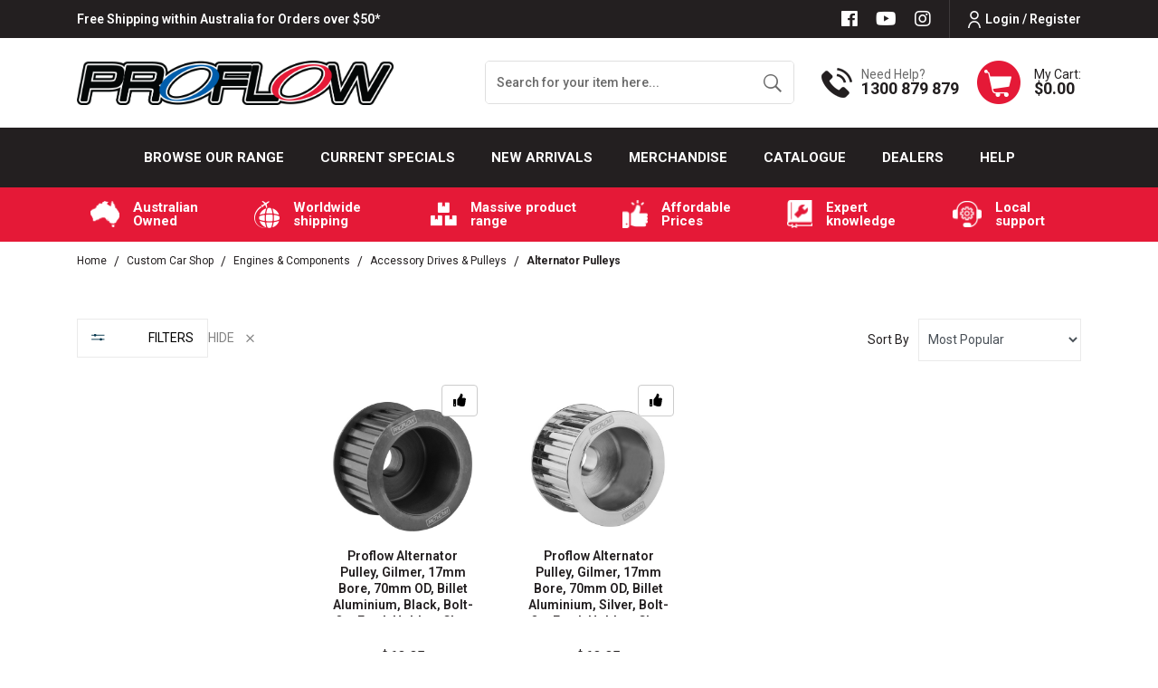

--- FILE ---
content_type: text/html; charset=utf-8
request_url: https://www.proflow.com.au/custom-car-shop/engines-components/components/accessory-drives-pulleys/alternator-pulleys/
body_size: 64854
content:
<!DOCTYPE html>
<html lang="en">

<head itemscope itemtype="http://schema.org/WebSite">
	<!-- <script src="//assets.findify.io/proflow-staging.com.au.min.js" async defer></script> -->
	<!-- <script src="//assets.findify.io/proflow.com.au.min.js" async defer></script> -->
	<meta http-equiv="Content-Type" content="text/html; charset=utf-8"/>
<meta http-equiv="x-ua-compatible" content="ie=edge">
<meta name="description" content="Alternator Pulleys - Custom Car Shop Engines &amp; Components Accessory Drives &amp; Pulleys Alternator Pulleys"/>
<meta name="viewport" content="width=device-width, initial-scale=1, shrink-to-fit=no">
<meta name="csrf-token" content="8265cdab17f65b8d6a746e920c41ac863944c9eb,87f929ea9b9031b0f3cc6e56bdd5a5d192048f93,1769004113"/>
<meta property="og:image" content="https://www.proflow.com.au/assets/website_logo.png"/>
<meta property="og:title" content="Custom Car Shop Engines &amp; Components Accessory Drives &amp; Pulleys Alternator Pulleys"/>
<meta property="og:site_name" content="Proflow Performance Products"/>
<meta property="og:type" content="website"/>
<meta property="og:url" content="https://www.proflow.com.au/custom-car-shop/engines-components/components/accessory-drives-pulleys/alternator-pulleys/"/>
<meta property="og:description" content="Alternator Pulleys - Custom Car Shop Engines &amp; Components Accessory Drives &amp; Pulleys Alternator Pulleys"/>
<title itemprop='name'>Custom Car Shop Engines &amp; Components Accessory Drives &amp; Pulleys Alternator Pulleys</title>
<link rel="canonical" href="https://www.proflow.com.au/custom-car-shop/engines-components/components/accessory-drives-pulleys/alternator-pulleys/" itemprop="url"/>
<link rel="shortcut icon" href="/assets/favicon_logo.png?1768516646"/>
<!-- Neto Assets -->
<link rel="dns-prefetch preconnect" href="//assets.netostatic.com">
<link rel="dns-prefetch" href="//use.fontawesome.com">
<link rel="dns-prefetch" href="//google-analytics.com">
<link rel="stylesheet" type="text/css" href="https://use.fontawesome.com/releases/v5.7.2/css/all.css" media="all"/>
<link rel="stylesheet" type="text/css" href="https://cdn.neto.com.au/assets/neto-cdn/jquery_ui/1.12.1/jquery-ui.min.css" media="all"/>
<!--[if lte IE 8]>
	<script type="text/javascript" src="https://cdn.neto.com.au/assets/neto-cdn/html5shiv/3.7.0/html5shiv.js"></script>
	<script type="text/javascript" src="https://cdn.neto.com.au/assets/neto-cdn/respond.js/1.3.0/respond.min.js"></script>
<![endif]-->
<!-- Begin: Script 100 -->
<!-- Global site tag (gtag.js) - Google Analytics -->
<script async src="https://www.googletagmanager.com/gtag/js?id=UA-114930202-2"></script>
<script>
  window.dataLayer = window.dataLayer || [];
  function gtag(){dataLayer.push(arguments);}
  gtag('js', new Date());
  gtag('config', 'UA-114930202-2');
</script>

<!-- Global site tag (gtag.js) - Google Ads -->
<script async src="https://www.googletagmanager.com/gtag/js?id=AW-10879045328"></script>
<script>
  window.dataLayer = window.dataLayer || [];
  function gtag(){dataLayer.push(arguments);}
  gtag('js', new Date());
  gtag('config', 'AW-10879045328');
</script>
<!-- End: Script 100 -->
<!-- Begin: Script 103 -->
<!-- Google Tag Manager -->
<script>(function(w,d,s,l,i){w[l]=w[l]||[];w[l].push({'gtm.start':
new Date().getTime(),event:'gtm.js'});var f=d.getElementsByTagName(s)[0],
j=d.createElement(s),dl=l!='dataLayer'?'&l='+l:'';j.async=true;j.src=
'https://www.googletagmanager.com/gtm.js?id='+i+dl;f.parentNode.insertBefore(j,f);
})(window,document,'script','dataLayer','GTM-5LTP728');
</script>
<!-- End Google Tag Manager -->

<!-- End: Script 103 -->
<!-- Begin: Script 106 -->
<!-- Global site tag (gtag.js) - Google Analytics -->
<script async src="https://www.googletagmanager.com/gtag/js?id=G-GJW6HD6GW4"></script>
<script>
  window.dataLayer = window.dataLayer || [];
  function gtag(){dataLayer.push(arguments);}
  gtag('js', new Date());
    gtag('config', 'G-GJW6HD6GW4', {
      send_page_view: false
    });
</script>
<!-- End: Script 106 -->
<!-- Begin: Script 110 -->
<meta name="facebook-domain-verification" content="upa7i93r8lyt3sltlnw1qw9o612qgh" />
<!-- End: Script 110 -->


	<link rel="preload" href="/assets/themes/2025-02-zellis/css/app.css?1768516646" as="style">
	<link rel="preload" href="/assets/themes/2025-02-zellis/css/style.css?1768516646" as="style">
	<link class="theme-selector" rel="stylesheet" href="/assets/themes/2025-02-zellis/css/app.css?1768516646" media="all" />
	<link rel="stylesheet" href="/assets/themes/2025-02-zellis/css/style.css?1768516646" media="all" />
	<meta name="google-site-verification" content="2kUtURpCgrIi4snxMLzokxXrBWQ8wy32j0uAaREFuUs" />
	<link rel="stylesheet" href="https://cdnjs.cloudflare.com/ajax/libs/slick-carousel/1.8.1/slick-theme.css" integrity="sha512-6lLUdeQ5uheMFbWm3CP271l14RsX1xtx+J5x2yeIDkkiBpeVTNhTqijME7GgRKKi6hCqovwCoBTlRBEC20M8Mg==" crossorigin="anonymous" referrerpolicy="no-referrer" />
	<link rel="stylesheet" href="https://cdnjs.cloudflare.com/ajax/libs/slick-carousel/1.8.1/slick.css" integrity="sha512-wR4oNhLBHf7smjy0K4oqzdWumd+r5/+6QO/vDda76MW5iug4PT7v86FoEkySIJft3XA0Ae6axhIvHrqwm793Nw==" crossorigin="anonymous" referrerpolicy="no-referrer" />
		<script src="https://cdn.jsdelivr.net/npm/vue@2.6.14"></script>
	<script src="https://unpkg.com/vue@3.2.36/dist/vue.global.prod.js"></script>
<script type="application/ld+json">
{
  "@context": "https://schema.org",
  "@type": "AutoPartsStore",
  "name": "Proflow",
  "image": "https://www.proflow.com.au/assets/website_logo.png?1660790168",
  "@id": "",
  "url": "https://www.proflow.com.au/",
  "telephone": "1300 879 879",
  "priceRange": "$",
  "address": {
    "@type": "PostalAddress",
    "streetAddress": "122-128 Cooper Street Epping VIC 3076, Australia",
    "addressLocality": "Epping",
    "addressRegion": "VIC",
    "postalCode": "3076",
    "addressCountry": "AU"
  },
  "geo": {
    "@type": "GeoCoordinates",
    "latitude": -37.651030,
    "longitude": 145.017070
  },
  "openingHoursSpecification": [{
    "@type": "OpeningHoursSpecification",
    "dayOfWeek": [
      "Monday",
      "Tuesday",
      "Wednesday",
      "Thursday",
      "Friday"
    ],
    "opens": "08:30",
    "closes": "05:00"
  },{
    "@type": "OpeningHoursSpecification",
    "dayOfWeek": "Saturday",
    "opens": "08:30",
    "closes": "01:00"
  }] 
}
</script>
</head>

<body id="n_category" class="n_2025-02-zellis">
	
	<a href="#main-content" class="sr-only sr-only-focusable">Skip to main content</a>
	<header class="wrapper-header" id="dah_header" aria-label="Header container">
		<div class="header-top-section ">
			<div class="container">
				<div
					class="row mx-0 align-items-center justify-content-md-between justify-content-center">
					<div>
						<p class="m-0"><a href="https://www.proflow.com.au/delivery/">Free Shipping within Australia for Orders over $50*</a></p>
					</div>
					<div class="d-flex align-items-center justify-content-end">
						<ul class="nav list-social justify-content-center justify-content-md-start" itemscope
							itemtype="http://schema.org/Organization" role="contentinfo" aria-label="Social media">
							<meta itemprop="url" content="https://www.proflow.com.au" />
							<meta itemprop="logo" content="https://www.proflow.com.au/assets/website_logo.png" />
							<meta itemprop="name" content="Proflow Performance" />
							<li class="nav-item"><a itemprop="sameAs" href="https://www.facebook.com/ProflowPerformanceProducts"
									target="_blank" title="Proflow Performance on Facebook" rel="noopener"><i
										class="fab fa-facebook" aria-hidden="true"></i><span
										class="sr-only">Facebook</span></a></li>
							<li class="nav-item"><a itemprop="sameAs" href="https://www.youtube.com/channel/UC48hyAamRxqnG60SABKyu7w"
									target="_blank" title="Proflow Performance on Youtube" rel="noopener"><i
										class="fab fa-youtube" aria-hidden="true"></i><span
										class="sr-only">Youtube</span></a></li>
							<li class="nav-item"><a itemprop="sameAs" href="https://www.instagram.com/proflow.com.au/"
									target="_blank" title="Proflow Performance on Instagram" rel="noopener"><i
										class="fab fa-instagram" aria-hidden="true"></i><span
										class="sr-only">Instagram</span></a></li>
							</ul>
						<ul class="nav dah_loginbtn">
							<span nloader-content-id="kuG1bBQK9wN9oKHt_rC3_Jb8F8QrUJOdhRKEhuE8YYo4aRuy77rwMz-AvD2G3RY79UGsf-03B6tEwCHzjdbuxA" nloader-content="[base64]" nloader-data="UGjWp5wd34goWtaXHewIwUfq_OSM7Tl6kbCHTM3aDHA"></span></ul>
					</div>
				</div>
			</div>
		</div>
		<div class="container logo-section">
			<div class="row align-items-center">
				<div class="col-12 col-md-3 col-xl-4 wrapper-logo text-center text-md-left">
					<a href="https://www.proflow.com.au" title="">
						<img width="480px" height="66px" class="img-fluid" loading="lazy" class="logo" src="/assets/website_logo.png?1768516646" alt="" />
					</a>
				</div>
				<div
					class="d-none d-md-flex align-items-center justify-content-end col-12 col-md-9 col-xl-8 text-right">
					<div class="header-search pt-2 pt-md-0">
						<form name="productsearch" method="get" action="/" role="search" aria-label="Product search">
							<input type="hidden" name="rf" value="kw" />
							<div class="input-group">
								<input class="form-control ajax_search border-0"
									value="" id="name_search1"
									autocomplete="off" name="kw" type="search" aria-label="Input search"
									placeholder="Search for your item here..." />
								<div class="input-group-append">
									<button type="submit" value="Search" class="btn border-0 btn-outline-secondary"
										aria-label="Search site"><img loading="lazy" width="23px" height="23px" class="img-fluid"
											src="/assets/themes/2025-02-zellis/images/hsearch-icon.png?1768516646"
											alt="Cart Icon"></button>
								</div>
							</div>
						</form>
					</div>
					<div class="dah_hcall d-none d-xl-flex">
						<div  class="d-flex align-items-center">
							<div><img class="img-fluid" width="34px" height="33px" loading="lazy" src="/assets/themes/2025-02-zellis/images/hcall-icon.png?1768516646" alt="Cart Icon">
							</div>
							<div class="d-flex flex-column text-left">
								<p class="m-0">Need Help?</p>
								<h3 class="m-0"><a href="tel:1300 879 879">1300 879 879</a></h3>
							</div>
						</div>
					</div>
					<div class="dah_hcall dah_hstickymyacct d-none">
						<a class="btn btn-primary d-flex align-items-center font-weight-bold text-uppercase"
							href="https://www.proflow.com.au/_myacct" title="My Account"><img class="img-fluid" loading="lazy"
								src="/assets/themes/2025-02-zellis/images/huser-icon.png?1768516646" alt="User icon"><span>My
								Account</span></a>
					</div>
					<div id="header-cart" class="btn-group" role="group">
						<a href="https://www.proflow.com.au/_mycart?tkn=cart&ts=1769004113468503" class="d-flex align-items-center dropdown-toggle"
							id="cartcontentsheader" data-toggle="dropdown" aria-haspopup="true" aria-expanded="false"
							aria-label="Shopping cart dropdown">
							<div><img class="img-fluid" width="48px" height="48px" loading="lazy" src="/assets/themes/2025-02-zellis/images/hcart-icon.png?1768516646" alt="Cart Icon">
							</div>
							<div class="d-flex flex-column text-left">
								<span>My Cart:</span>
								<span rel="a2c_sub_total" id="header-subtotal">$0.00</span>
							</div>
						</a>
						<ul class="dropdown-menu dropdown-menu-right float-right">
							<li class="box" id="neto-dropdown">
								<div class="body" id="cartcontents"></div>
								<div class="footer"></div>
							</li>
						</ul>
					</div>
				</div>
			</div>
		</div>
		<div class="mainmenu-section">
			<div class="container">
				<nav class="navbar navbar-expand-md p-0">
					<div class="d-block d-lg-none dah_mobmenu w-100">
						<ul class="nav navbar d-flex d-lg-none align-items-center mb-0">
							<li class="nav-item d-flex align-items-center" id="mvpmainwidth">
								<a data-toggle="collapse" href="#navbarMainMenu" role="button" aria-expanded="false" aria-controls="navbarMainMenu" class="nav-link text-white text-right ml-0 mr-3">
									<i class="fa fa-bars"></i>
								</a>
								<a href="https://www.proflow.com.au" title="Proflow Performance">
									<img loading="lazy" width="" height="" class="logo img-fluid" src="/assets/themes/2025-02-zellis/images/Proflow-white-outline.png?1768516646"
										alt="Proflow Performance logo" />
								</a>
							</li>
							<li class="nav-item">
								<a data-toggle="collapse" href="#Searchbarmob" role="button" aria-expanded="false"
									aria-controls="Searchbarmob" class="nav-link text-white text-right">
									<i class="fa fa-search"></i>
								</a>
							</li>
							<li class="nav-item">
								<a href="https://www.proflow.com.au/_myacct" rel="noindex, nofollow" class="nav-link text-white text-right">
									<i class="fa fa-user-circle"></i>
								</a>
							</li>
							<li class="nav-item">
								<a href="https://www.proflow.com.au/_mycart?ts=1769004113929533" rel="noindex, nofollow" class="nav-link text-white text-right">
									<i class="fa fa-shopping-cart"></i>
								</a>
							</li>
						</ul>
						<div class="collapse navbar-collapse p-0" id="Searchbarmob" data-parent=".mainmenu-section">
							<form name="productsearch" method="get" action="/" class="d-lg-none" role="search"
								aria-label="Product search">
								<input type="hidden" name="rf" value="kw" />
								<div class="input-group">
									<input class="form-control border-0 ajax_search" style="border-radius: 0;"
										value=""
										id="name_search1" autocomplete="off" name="kw" type="search"
										aria-label="Input search" placeholder="Search for your item here…" />
									<div class="input-group-append">
										<button type="submit" value="Search" class="btn btn-primary"
											aria-label="Search site"><i class="fa fa-search"></i></button>
									</div>
								</div>
							</form>
						</div>
					</div>

					
		



		<div class="collapse navbar-collapse" id="navbarMainMenu" data-parent=".mainmenu-section">
			
			<ul class="navbar-nav mx-auto dah-hmainmenu d-none d-lg-flex" role="navigation" aria-label="Main menu">
				<!-- Home icon -->
				<!-- <li class="nav-item navli-home">
					<a href="/" class="nav-link"><img loading="lazy" width="27px" height="34px" class="img-fluid" src="/assets/themes/2025-02-zellis/images/menu-home-icon.png?1768516646"
							alt="home icon"></a>
				</li> -->

				<!-- =========================tablet-browse====================== -->
				<li class="nav-item navitem-cat dropdown position-static mvp-bro-tablet">
					<a onclick="$('#mvp-tab-menu').toggle();" href=" javascript:;" class="nav-link ">Browse our Range</a>
				        <div id="mvp-tab-menu" class="burger-menu mmm dropdown-menu">
				        	<div class="">
				        		<ul class="nav navbar-nav">
				        			
				        				<ul class="nav navbar-nav flex-column">
				        					<li class="dropdown dropdown-hover">
				        						<a href="javascript:;" class="dropdown-toggle dah_subcat">Custom Car Shop<span><i
				        									class="fa fa-plus"></i></span></a><a href="https://www.proflow.com.au/">View
				        							All</a>
				        						<ul class="nav navbar-nav flex-column hidden"><li class=""> <a
				        									href="https://www.proflow.com.au/all/" >All </a></li><li class="dropdown dropdown-hover"> <a
				        									href="javascript:;" class="dropdown-toggle dah_subcat" >Custom Car Shop <span><i class="fa fa-plus"></i></span></a><a href="https://www.proflow.com.au/custom-car-shop/">View All</a><ul class="nav navbar-nav flex-column hidden">
				        									<li class=""> <a href="javascript:;"
				        									class="dah_subcat nuhover dropdown-toggle">Brake Systems
				        									<span><i
				        											class="fa fa-plus"></i></span></a><a href="https://www.proflow.com.au/custom-car-shop/brake-systems/">View All</a><ul class="nav navbar-nav flex-column hidden">
				        									<li><a href="https://www.proflow.com.au/custom-car-shop/brake-systems/brake-line/">ADR Brake Hoses</a></li><li><a href="https://www.proflow.com.au/custom-car-shop/brake-systems/brake-boosters/">Brake Boosters</a></li><li><a href="https://www.proflow.com.au/custom-car-shop/brake-systems/brake-kits/">Brake Kits</a></li><li><a href="https://www.proflow.com.au/custom-car-shop/brake-systems/hydraulic-handbrake/">Handbrakes</a></li><li><a href="https://www.proflow.com.au/custom-car-shop/brake-systems/master-cylinders/">Master Cylinders</a></li><li><a href="https://www.proflow.com.au/custom-car-shop/brake-systems/proportioning-pressure-valves/">Proportioning & Pressure Valves</a></li><li><a href="https://www.proflow.com.au/custom-car-shop/brake-systems/vacuum-pumps-reservoirs/">Vacuum Pumps & Reservoirs</a></li>
				        								</ul>
				        								</li><li class=""> <a href="javascript:;"
				        									class="dah_subcat nuhover dropdown-toggle">Chassis & Fabrication
				        									<span><i
				        											class="fa fa-plus"></i></span></a><a href="https://www.proflow.com.au/custom-car-shop/chassis-fabrication/">View All</a><ul class="nav navbar-nav flex-column hidden">
				        									<li><a href="https://www.proflow.com.au/custom-car-shop/chassis-fabrication/chassis/driveshaft-loops/">Driveshaft Loops</a></li><li><a href="https://www.proflow.com.au/custom-car-shop/chassis-fabrication/chassis/engine-mounting/">Engine Mounting</a></li><li><a href="https://www.proflow.com.au/custom-car-shop/chassis-fabrication/hinge-kits/">Hinge Kits</a></li><li><a href="https://www.proflow.com.au/custom-car-shop/chassis-fabrication/fabrication/weld-bungs-caps/">Weld Bungs & Caps</a></li>
				        								</ul>
				        								</li><li class=""> <a href="javascript:;"
				        									class="dah_subcat nuhover dropdown-toggle">Cooling & Air Conditioning
				        									<span><i
				        											class="fa fa-plus"></i></span></a><a href="https://www.proflow.com.au/custom-car-shop/cooling-air-conditioning/">View All</a><ul class="nav navbar-nav flex-column hidden">
				        									<li><a href="https://www.proflow.com.au/custom-car-shop/cooling-air-conditioning/air-conditioning/air-conditioning-compressors/">Air Conditioning Compressors</a></li><li><a href="https://www.proflow.com.au/custom-car-shop/cooling-air-conditioning/cooling-systems/filters/">Coolant Filters</a></li><li><a href="https://www.proflow.com.au/custom-car-shop/cooling-air-conditioning/cooling-systems/fans-components/">Fans & Components</a></li><li><a href="https://www.proflow.com.au/custom-car-shop/cooling-air-conditioning/cooling-systems/fluid-coolers-kits/">Fluid Coolers & Kits</a></li><li><a href="https://www.proflow.com.au/custom-car-shop/cooling-air-conditioning/cooling-systems/overflow-and-recovery-tanks/">Overflow and Recovery Tanks</a></li><li><a href="https://www.proflow.com.au/custom-car-shop/cooling-air-conditioning/cooling-systems/radiators-components/">Radiators & Components</a></li><li><a href="https://www.proflow.com.au/custom-car-shop/cooling-air-conditioning/cooling-systems/inline-temp-sensor-adaptors/">Temperature Sensor Adaptors</a></li><li><a href="https://www.proflow.com.au/custom-car-shop/cooling-air-conditioning/thermostats-housings/">Thermostats & Housings</a></li><li><a href="https://www.proflow.com.au/custom-car-shop/cooling-air-conditioning/appearance/washer-tanks/">Washer Tanks</a></li><li><a href="https://www.proflow.com.au/custom-car-shop/cooling-air-conditioning/cooling-systems/water-hose/">Water Hose</a></li><li><a href="https://www.proflow.com.au/custom-car-shop/cooling-air-conditioning/cooling-systems/water-pumps/">Water Pumps</a></li>
				        								</ul>
				        								</li><li class=""> <a href="javascript:;"
				        									class="dah_subcat nuhover dropdown-toggle">Electrical
				        									<span><i
				        											class="fa fa-plus"></i></span></a><a href="https://www.proflow.com.au/custom-car-shop/electrical/">View All</a><ul class="nav navbar-nav flex-column hidden">
				        									<li><a href="https://www.proflow.com.au/custom-car-shop/electrical/alternators-replacement-parts/">Alternators & Replacement Parts</a></li><li><a href="https://www.proflow.com.au/custom-car-shop/electrical/batteries-chargers/">Batteries & Chargers</a></li><li><a href="https://www.proflow.com.au/custom-car-shop/electrical/distributor-ignition-kits/">Distributor & Ignition Kits</a></li><li><a href="https://www.proflow.com.au/custom-car-shop/electrical/distributors/">Distributors</a></li><li><a href="https://www.proflow.com.au/custom-car-shop/electrical/electrical-terminals-accessories/">Electrical Terminals & Accessories</a></li><li><a href="https://www.proflow.com.au/custom-car-shop/electrical/ignition/">Ignition</a></li><li><a href="https://www.proflow.com.au/custom-car-shop/electrical/sensors/">Sensors</a></li><li><a href="https://www.proflow.com.au/custom-car-shop/electrical/starter-motors-accessories/">Starter Motors & Accessories</a></li><li><a href="https://www.proflow.com.au/custom-car-shop/electrical/switch-panels-accessories/">Switch Panels & Accessories</a></li>
				        								</ul>
				        								</li><li class=""> <a href="javascript:;"
				        									class="dah_subcat nuhover dropdown-toggle">Engines & Components
				        									<span><i
				        											class="fa fa-plus"></i></span></a><a href="https://www.proflow.com.au/custom-car-shop/engines-components/">View All</a><ul class="nav navbar-nav flex-column hidden">
				        									<li><a href="https://www.proflow.com.au/custom-car-shop/engines-components/components/accessory-drives-pulleys/">Accessory Drives & Pulleys</a></li><li><a href="https://www.proflow.com.au/custom-car-shop/engines-components/components/alternator-brackets/">Alternator Brackets</a></li><li><a href="https://www.proflow.com.au/custom-car-shop/engines-components/components/block-off-plates/">Block-Off Plates</a></li><li><a href="https://www.proflow.com.au/custom-car-shop/engines-components/components/camshafts/">Camshaft Thrust Plates</a></li><li><a href="https://www.proflow.com.au/custom-car-shop/engines-components/components/cylinder-heads/">Cylinder Heads</a></li><li><a href="https://www.proflow.com.au/custom-car-shop/engines-components/components/engine-finishing/">Engine Finishing</a></li><li><a href="https://www.proflow.com.au/custom-car-shop/engines-components/gaskets/">Gaskets</a></li><li><a href="https://www.proflow.com.au/custom-car-shop/engines-components/components/main-caps-girdles/">Main Caps & Girdles</a></li><li><a href="https://www.proflow.com.au/custom-car-shop/engines-components/components/rocker-arms/">Rocker Arms</a></li><li><a href="https://www.proflow.com.au/custom-car-shop/engines-components/components/timing-gears/">Timing Gears</a></li><li><a href="https://www.proflow.com.au/custom-car-shop/engines-components/components/valley-covers-baffles/">Valley Covers & Baffles</a></li><li><a href="https://www.proflow.com.au/custom-car-shop/engines-components/components/valve-covers-accessories/">Valve Covers & Accessories</a></li><li><a href="https://www.proflow.com.au/custom-car-shop/engines-components/components/valve-springs-components/valve-stem-seals/">Valve Stem Seals</a></li>
				        								</ul>
				        								</li><li class=""> <a href="javascript:;"
				        									class="dah_subcat nuhover dropdown-toggle">Exhaust & Insulation
				        									<span><i
				        											class="fa fa-plus"></i></span></a><a href="https://www.proflow.com.au/custom-car-shop/exhaust-insulation/">View All</a><ul class="nav navbar-nav flex-column hidden">
				        									<li><a href="https://www.proflow.com.au/custom-car-shop/exhaust-insulation/catalytic-converters/">Catalytic Converters</a></li><li><a href="https://www.proflow.com.au/custom-car-shop/exhaust-insulation/crankcase-evacuation-systems/">Crankcase Evacuation Systems</a></li><li><a href="https://www.proflow.com.au/custom-car-shop/exhaust-insulation/exhaust-accessories/">Exhaust Accessories</a></li><li><a href="https://www.proflow.com.au/custom-car-shop/exhaust-insulation/exhaust-gaskets/">Exhaust Gaskets</a></li><li><a href="https://www.proflow.com.au/custom-car-shop/exhaust-insulation/exhaust-piping/">Exhaust Piping</a></li><li><a href="https://www.proflow.com.au/custom-car-shop/exhaust-insulation/header-flanges/">Header Flanges</a></li><li><a href="https://www.proflow.com.au/custom-car-shop/exhaust-insulation/headers/">Headers</a></li><li><a href="https://www.proflow.com.au/custom-car-shop/exhaust-insulation/insulation/">Insulation</a></li><li><a href="https://www.proflow.com.au/custom-car-shop/exhaust-insulation/mufflers-resonators/">Mufflers & Resonators</a></li>
				        								</ul>
				        								</li><li class=""> <a href="javascript:;"
				        									class="dah_subcat nuhover dropdown-toggle">Exterior
				        									<span><i
				        											class="fa fa-plus"></i></span></a><a href="https://www.proflow.com.au/custom-car-shop/exterior/">View All</a><ul class="nav navbar-nav flex-column hidden">
				        									<li><a href="https://www.proflow.com.au/custom-car-shop/exterior/door/">Door</a></li><li><a href="https://www.proflow.com.au/custom-car-shop/exterior/window-windshield/">Window & Windshield</a></li>
				        								</ul>
				        								</li><li class=""> <a href="javascript:;"
				        									class="dah_subcat nuhover dropdown-toggle">Fasteners
				        									<span><i
				        											class="fa fa-plus"></i></span></a><a href="https://www.proflow.com.au/custom-car-shop/fasteners/">View All</a><ul class="nav navbar-nav flex-column hidden">
				        									<li><a href="https://www.proflow.com.au/custom-car-shop/fasteners/clamps/">Clamps</a></li><li><a href="https://www.proflow.com.au/custom-car-shop/fasteners/driveline-fasteners/">Driveline Fasteners</a></li><li><a href="https://www.proflow.com.au/custom-car-shop/fasteners/fasteners/">Fasteners</a></li><li><a href="https://www.proflow.com.au/custom-car-shop/fasteners/seperators/">Seperators</a></li>
				        								</ul>
				        								</li><li class=""> <a href="javascript:;"
				        									class="dah_subcat nuhover dropdown-toggle">Fittings & Adaptors
				        									<span><i
				        											class="fa fa-plus"></i></span></a><a href="https://www.proflow.com.au/custom-car-shop/fittings-adaptors/">View All</a><ul class="nav navbar-nav flex-column hidden">
				        									<li><a href="https://www.proflow.com.au/custom-car-shop/fittings-adaptors/adaptors/">Adaptors</a></li><li><a href="https://www.proflow.com.au/custom-car-shop/fittings-adaptors/air-conditioning-fittings/">Air Conditioning Fittings</a></li><li><a href="https://www.proflow.com.au/custom-car-shop/fittings-adaptors/brake-system-fittings/">Brake System Fittings</a></li><li><a href="https://www.proflow.com.au/custom-car-shop/fittings-adaptors/caps-plugs/">Caps & Plugs</a></li><li><a href="https://www.proflow.com.au/custom-car-shop/fittings-adaptors/flow-control-valves/">Flow Control Valves</a></li><li><a href="https://www.proflow.com.au/custom-car-shop/fittings-adaptors/hose-end-fittings/">Hose End Fittings</a></li><li><a href="https://www.proflow.com.au/custom-car-shop/fittings-adaptors/quick-connect-fittings/">Quick Connect Fittings</a></li><li><a href="https://www.proflow.com.au/custom-car-shop/fittings-adaptors/replacement-parts/">Replacement Parts</a></li><li><a href="https://www.proflow.com.au/custom-car-shop/fittings-adaptors/transmission-fittings/">Transmission Fittings</a></li><li><a href="https://www.proflow.com.au/custom-car-shop/fittings-adaptors/tube-fittings/">Tube Fittings</a></li><li><a href="https://www.proflow.com.au/custom-car-shop/fittings-adaptors/water-pump-fittings/">Water Pump Fittings</a></li><li><a href="https://www.proflow.com.au/custom-car-shop/fittings-adaptors/weld-on-fittings/">Weld On Fittings</a></li>
				        								</ul>
				        								</li><li class=""> <a href="javascript:;"
				        									class="dah_subcat nuhover dropdown-toggle">Forced Induction
				        									<span><i
				        											class="fa fa-plus"></i></span></a><a href="https://www.proflow.com.au/custom-car-shop/forced-induction/">View All</a><ul class="nav navbar-nav flex-column hidden">
				        									<li><a href="https://www.proflow.com.au/custom-car-shop/forced-induction/boost-controllers/">Boost Controllers</a></li><li><a href="https://www.proflow.com.au/custom-car-shop/forced-induction/intercooler-tubing/">Intercooler Tubing</a></li><li><a href="https://www.proflow.com.au/custom-car-shop/forced-induction/intercoolers/">Intercoolers</a></li><li><a href="https://www.proflow.com.au/custom-car-shop/forced-induction/superchargers-accessories/">Supercharger Accessories</a></li><li><a href="https://www.proflow.com.au/custom-car-shop/forced-induction/turbochargers-accessories/">Turbocharger Accessories</a></li>
				        								</ul>
				        								</li><li class=""> <a href="javascript:;"
				        									class="dah_subcat nuhover dropdown-toggle">Fuel & Air System
				        									<span><i
				        											class="fa fa-plus"></i></span></a><a href="https://www.proflow.com.au/custom-car-shop/fuel-air-system/">View All</a><ul class="nav navbar-nav flex-column hidden">
				        									<li><a href="https://www.proflow.com.au/custom-car-shop/fuel-air-system/air-filters/">Air Filters</a></li><li><a href="https://www.proflow.com.au/custom-car-shop/fuel-air-system/carburettors-components/">Carburettor Components</a></li><li><a href="https://www.proflow.com.au/custom-car-shop/fuel-air-system/efi-systems/">EFI Systems</a></li><li><a href="https://www.proflow.com.au/custom-car-shop/fuel-air-system/fuel-filters-elements/">Fuel Filters & Elements</a></li><li><a href="https://www.proflow.com.au/custom-car-shop/fuel-air-system/fuel-injectors-accessories/">Fuel Injectors</a></li><li><a href="https://www.proflow.com.au/custom-car-shop/fuel-air-system/fuel-pressure-regulators/">Fuel Pressure Regulators</a></li><li><a href="https://www.proflow.com.au/custom-car-shop/fuel-air-system/fuel-pump-carriers/">Fuel Pump Carriers</a></li><li><a href="https://www.proflow.com.au/custom-car-shop/fuel-air-system/fuel-pumps/">Fuel Pumps</a></li><li><a href="https://www.proflow.com.au/custom-car-shop/fuel-air-system/fuel-rails-accessories/">Fuel Rails & Accessories</a></li><li><a href="https://www.proflow.com.au/custom-car-shop/fuel-air-system/fuel-tanks-accessories/">Fuel Tanks & Accessories</a></li><li><a href="https://www.proflow.com.au/custom-car-shop/fuel-air-system/intake-manifolds/">Intake Manifolds</a></li><li><a href="https://www.proflow.com.au/custom-car-shop/fuel-air-system/scoops/">Scoops</a></li><li><a href="https://www.proflow.com.au/custom-car-shop/fuel-air-system/surge-tanks/">Surge Tanks</a></li><li><a href="https://www.proflow.com.au/custom-car-shop/fuel-air-system/throttle-bodies-components/">Throttle Bodies & Components</a></li>
				        								</ul>
				        								</li><li class=""> <a href="javascript:;"
				        									class="dah_subcat nuhover dropdown-toggle">Gauges & Components
				        									<span><i
				        											class="fa fa-plus"></i></span></a><a href="https://www.proflow.com.au/custom-car-shop/gauges-components/">View All</a><ul class="nav navbar-nav flex-column hidden">
				        									<li><a href="https://www.proflow.com.au/custom-car-shop/gauges-components/accessories/">Accessories</a></li><li><a href="https://www.proflow.com.au/custom-car-shop/gauges-components/universal-gauges/">Universal Gauges</a></li>
				        								</ul>
				        								</li><li class=""> <a href="javascript:;"
				        									class="dah_subcat nuhover dropdown-toggle">Hose & Tubing
				        									<span><i
				        											class="fa fa-plus"></i></span></a><a href="https://www.proflow.com.au/custom-car-shop/hose-tubing/">View All</a><ul class="nav navbar-nav flex-column hidden">
				        									<li><a href="https://www.proflow.com.au/custom-car-shop/hose-tubing/aluminium-fuel-line/">Aluminium Fuel Line</a></li><li><a href="https://www.proflow.com.au/custom-car-shop/hose-tubing/aluminium-tubing/">Aluminium Tubing</a></li><li><a href="https://www.proflow.com.au/custom-car-shop/hose-tubing/braided-hose/">Braided Hose</a></li><li><a href="https://www.proflow.com.au/custom-car-shop/hose-tubing/brake-tube/">Brake Tube</a></li><li><a href="https://www.proflow.com.au/custom-car-shop/hose-tubing/carbon-fibre-tubing/">Carbon Fibre Tubing</a></li><li><a href="https://www.proflow.com.au/custom-car-shop/hose-tubing/cast-aluminium-piping/">Cast Aluminium Piping</a></li><li><a href="https://www.proflow.com.au/custom-car-shop/hose-tubing/flexible-ducting/">Flexible Ducting</a></li><li><a href="https://www.proflow.com.au/custom-car-shop/hose-tubing/nylon-tubing/">Nylon Tubing</a></li><li><a href="https://www.proflow.com.au/custom-car-shop/hose-tubing/rubber-hose/">Rubber Hose</a></li><li><a href="https://www.proflow.com.au/custom-car-shop/hose-tubing/silicone-hose-hardware/">Silicone Hose & Hardware</a></li><li><a href="https://www.proflow.com.au/custom-car-shop/hose-tubing/stainless-steel-tubing/">Stainless Steel Tubing</a></li><li><a href="https://www.proflow.com.au/custom-car-shop/hose-tubing/submersible-fuel-hose/">Submersible Fuel Hose</a></li><li><a href="https://www.proflow.com.au/custom-car-shop/hose-tubing/titanium-tubing/">Titanium Tubing</a></li><li><a href="https://www.proflow.com.au/custom-car-shop/hose-tubing/transparent-hose/">Transparent Hose</a></li>
				        								</ul>
				        								</li><li class=""> <a href="javascript:;"
				        									class="dah_subcat nuhover dropdown-toggle">Oil System
				        									<span><i
				        											class="fa fa-plus"></i></span></a><a href="https://www.proflow.com.au/custom-car-shop/oil-system/">View All</a><ul class="nav navbar-nav flex-column hidden">
				        									<li><a href="https://www.proflow.com.au/custom-car-shop/oil-system/catch-cans-breather-tanks/">Catch Cans & Breather Tanks</a></li><li><a href="https://www.proflow.com.au/custom-car-shop/oil-system/dipsticks/">Dipsticks</a></li><li><a href="https://www.proflow.com.au/custom-car-shop/oil-system/filter-mounts-adaptors/">Filter Mounts & Adaptors</a></li><li><a href="https://www.proflow.com.au/custom-car-shop/oil-system/oil-coolers/">Oil Coolers</a></li><li><a href="https://www.proflow.com.au/custom-car-shop/oil-system/oil-filters/">Oil Filters</a></li><li><a href="https://www.proflow.com.au/custom-car-shop/oil-system/oil-pan-gaskets/">Oil Pan Gaskets</a></li><li><a href="https://www.proflow.com.au/oil-pumps/">Oil Pumps</a></li><li><a href="https://www.proflow.com.au/custom-car-shop/oil-system/oil-system-accessories/">Oil System Accessories</a></li>
				        								</ul>
				        								</li><li class=""> <a href="javascript:;"
				        									class="dah_subcat nuhover dropdown-toggle">Powertrain Management
				        									<span><i
				        											class="fa fa-plus"></i></span></a><a href="https://www.proflow.com.au/custom-car-shop/powertrain-management/">View All</a><ul class="nav navbar-nav flex-column hidden">
				        									<li><a href="https://www.proflow.com.au/custom-car-shop/powertrain-management/plugs-connectors/">Plugs & Connectors</a></li><li><a href="https://www.proflow.com.au/custom-car-shop/powertrain-management/sensor-adaptors/">Sensor Adaptors</a></li><li><a href="https://www.proflow.com.au/custom-car-shop/powertrain-management/sensors-transducers/">Sensors & Transducers</a></li><li><a href="https://www.proflow.com.au/custom-car-shop/powertrain-management/wiring-harnesses/">Wiring Harnesses</a></li>
				        								</ul>
				        								</li><li class=""> <a href="javascript:;"
				        									class="dah_subcat nuhover dropdown-toggle">Safety
				        									<span><i
				        											class="fa fa-plus"></i></span></a><a href="https://www.proflow.com.au/custom-car-shop/safety/">View All</a><ul class="nav navbar-nav flex-column hidden">
				        									<li><a href="https://www.proflow.com.au/custom-car-shop/safety/race-seats/">Race Seats</a></li>
				        								</ul>
				        								</li><li class=""> <a href="javascript:;"
				        									class="dah_subcat nuhover dropdown-toggle">Steering & Suspension
				        									<span><i
				        											class="fa fa-plus"></i></span></a><a href="https://www.proflow.com.au/custom-car-shop/steering-suspension-accessories/">View All</a><ul class="nav navbar-nav flex-column hidden">
				        									<li><a href="https://www.proflow.com.au/custom-car-shop/steering-suspension-accessories/steering-components/steering-pumps-brackets/">Power Steering</a></li><li><a href="https://www.proflow.com.au/custom-car-shop/steering-suspension-accessories/suspension/rod-ends-related/">Rod Ends & Components</a></li><li><a href="https://www.proflow.com.au/custom-car-shop/steering-suspension-accessories/suspension/shackles/">Shackles</a></li><li><a href="https://www.proflow.com.au/custom-car-shop/steering-suspension-accessories/steering-components/steering-columns/">Steering Columns</a></li><li><a href="https://www.proflow.com.au/custom-car-shop/steering-suspension-accessories/steering-components/steering-couplers/">Steering Couplers</a></li><li><a href="https://www.proflow.com.au/custom-car-shop/steering-suspension-accessories/steering-components/steering-shafts/">Steering Shafts</a></li><li><a href="https://www.proflow.com.au/custom-car-shop/steering-suspension-accessories/steering-components/steering-wheels/">Steering Wheels & Components</a></li><li><a href="https://www.proflow.com.au/custom-car-shop/steering-suspension-accessories/steering-components/universal-joints/">Universal Joints</a></li>
				        								</ul>
				        								</li><li class=""> <a href="javascript:;"
				        									class="dah_subcat nuhover dropdown-toggle">Tools & Equipment
				        									<span><i
				        											class="fa fa-plus"></i></span></a><a href="https://www.proflow.com.au/custom-car-shop/tools-equipment/">View All</a><ul class="nav navbar-nav flex-column hidden">
				        									<li><a href="https://www.proflow.com.au/custom-car-shop/tools-equipment/tools/">Tools</a></li><li><a href="https://www.proflow.com.au/custom-car-shop/tools-equipment/vehicle-ramps/">Vehicle Ramps</a></li><li><a href="https://www.proflow.com.au/custom-car-shop/tools-equipment/workshop-equipment/">Workshop Equipment</a></li>
				        								</ul>
				        								</li><li class=""> <a href="javascript:;"
				        									class="dah_subcat nuhover dropdown-toggle">Transmission
				        									<span><i
				        											class="fa fa-plus"></i></span></a><a href="https://www.proflow.com.au/custom-car-shop/transmission-drivetrain/">View All</a><ul class="nav navbar-nav flex-column hidden">
				        									<li><a href="https://www.proflow.com.au/custom-car-shop/transmission/fittings/">Fittings</a></li><li><a href="https://www.proflow.com.au/custom-car-shop/transmission/transmission-coolers/">Transmission Coolers</a></li><li><a href="https://www.proflow.com.au/custom-car-shop/transmission/transmission-dipsticks/">Transmission Dipsticks</a></li><li><a href="https://www.proflow.com.au/custom-car-shop/transmission-drivetrain/transmission/transmission-parts/">Transmission Kickdown Kits</a></li>
				        								</ul>
				        								</li>
				        								</ul>
				        								</li><li class="dropdown dropdown-hover"> <a
				        									href="javascript:;" class="dropdown-toggle dah_subcat" >Featured Products <span><i class="fa fa-plus"></i></span></a><a href="https://www.proflow.com.au/featured">View All</a><ul class="nav navbar-nav flex-column hidden">
				        									<li class=""> <a href="https://www.proflow.com.au/featured/fordbarra"
				        									class="nuhover dropdown-toggle">Ford Barra Turbo Lines
				        									</a></li><li class=""> <a href="https://www.proflow.com.au/featured/PFEROBA"
				        									class="nuhover dropdown-toggle">Ford Falcon Overflow Expansion Tanks
				        									</a></li><li class=""> <a href="https://www.proflow.com.au/featured-products/holden-hq-wb-ford-wilwood-brake-kits/"
				        									class="nuhover dropdown-toggle">Holden HQ-WB & Ford Wilwood Brake Kits
				        									</a></li><li class=""> <a href="javascript:;"
				        									class="dah_subcat nuhover dropdown-toggle">Intake Manifolds
				        									<span><i
				        											class="fa fa-plus"></i></span></a><a href="https://www.proflow.com.au/featured-products/intake-manifolds/">View All</a><ul class="nav navbar-nav flex-column hidden">
				        									<li><a href="https://www.proflow.com.au/featured-products/intake-manifolds/hi-ram/">Hi-Ram</a></li><li><a href="https://www.proflow.com.au/featured-products/intake-manifolds/tunnel-ram/">Tunnel Ram</a></li>
				        								</ul>
				        								</li><li class=""> <a href="https://www.proflow.com.au/featured-products/proflow-specialty-tools/"
				        									class="nuhover dropdown-toggle">Proflow Specialty Tools
				        									</a></li><li class=""> <a href="https://www.proflow.com.au/featured-products/rts-traction-systems/"
				        									class="nuhover dropdown-toggle">RTS Traction Systems
				        									</a></li><li class=""> <a href="https://www.proflow.com.au/featured-products/rts-true-grip-traction-systems/"
				        									class="nuhover dropdown-toggle">RTS True Grip Traction Systems
				        									</a></li><li class=""> <a href="https://www.proflow.com.au/featured/PFETI-EXSTUD"
				        									class="nuhover dropdown-toggle">Titanium Exhaust Studs
				        									</a></li><li class=""> <a href="https://www.proflow.com.au/turbo-accessories/"
				        									class="nuhover dropdown-toggle">Turbo Accessories
				        									</a></li>
				        								</ul>
				        								</li><li class=""> <a
				        									href="https://www.proflow.com.au/gift-vouchers/" >Gift Vouchers </a></li><li class="dropdown dropdown-hover"> <a
				        									href="javascript:;" class="dropdown-toggle dah_subcat" >Merchandise <span><i class="fa fa-plus"></i></span></a><a href="https://www.proflow.com.au/merchandise/">View All</a><ul class="nav navbar-nav flex-column hidden">
				        									<li class=""> <a href="javascript:;"
				        									class="dah_subcat nuhover dropdown-toggle">Apparel
				        									<span><i
				        											class="fa fa-plus"></i></span></a><a href="https://www.proflow.com.au/merchandise/apparel/">View All</a><ul class="nav navbar-nav flex-column hidden">
				        									<li><a href="https://www.proflow.com.au/merchandise/apparel/headwear/">Headwear</a></li><li><a href="https://www.proflow.com.au/merchandise/apparel/hoodies/">Hoodies</a></li><li><a href="https://www.proflow.com.au/merchandise/apparel/polo-shirts/">Polo Shirts</a></li><li><a href="https://www.proflow.com.au/merchandise/apparel/t-shirts/">T-Shirts</a></li>
				        								</ul>
				        								</li><li class=""> <a href="javascript:;"
				        									class="dah_subcat nuhover dropdown-toggle">Banners & Signage
				        									<span><i
				        											class="fa fa-plus"></i></span></a><a href="https://www.proflow.com.au/merchandise/banners-signage/">View All</a><ul class="nav navbar-nav flex-column hidden">
				        									<li><a href="https://www.proflow.com.au/merchandise/banners-signage/banners/">Banners</a></li>
				        								</ul>
				        								</li><li class=""> <a href="javascript:;"
				        									class="dah_subcat nuhover dropdown-toggle">Books & Software
				        									<span><i
				        											class="fa fa-plus"></i></span></a><a href="https://www.proflow.com.au/merchandise/books-software/">View All</a><ul class="nav navbar-nav flex-column hidden">
				        									<li><a href="https://www.proflow.com.au/merchandise/books-software/catalogues/">Catalogues</a></li>
				        								</ul>
				        								</li><li class=""> <a href="javascript:;"
				        									class="dah_subcat nuhover dropdown-toggle">Promotional
				        									<span><i
				        											class="fa fa-plus"></i></span></a><a href="https://www.proflow.com.au/merchandise/promotional/">View All</a><ul class="nav navbar-nav flex-column hidden">
				        									<li><a href="https://www.proflow.com.au/merchandise/promotional/decals-emblems/">Decals & Emblems</a></li><li><a href="https://www.proflow.com.au/merchandise/promotional/miscellaneous/">Miscellaneous</a></li>
				        								</ul>
				        								</li>
				        								</ul>
				        								</li></ul>
				        					</li>
											<li class="dropdown dropdown-hover">
				        						<a href="javascript:;" class="dropdown-toggle dah_subcat">Merchandise<span><i
				        									class="fa fa-plus"></i></span></a><a href="https://www.proflow.com.au/">View
				        							All</a>
				        						<ul class="nav navbar-nav flex-column hidden"><li class=""> <a
				        									href="https://www.proflow.com.au/all/" >All </a></li><li class="dropdown dropdown-hover"> <a
				        									href="javascript:;" class="dah_subcat dropdown-toggle" >Custom Car Shop <span><i class="fa fa-plus"></i></span></a><a href="https://www.proflow.com.au/custom-car-shop/">View All</a><ul class="nav navbar-nav flex-column hidden">
				        									<li class=""> <a href="javascript:;"
				        									class="dah_subcat nuhover dropdown-toggle">Brake Systems
				        									<span><i
				        											class="fa fa-plus"></i></span></a><a href="https://www.proflow.com.au/custom-car-shop/brake-systems/">View All</a><ul class="nav navbar-nav flex-column hidden">
				        									<li><a href="https://www.proflow.com.au/custom-car-shop/brake-systems/brake-line/">ADR Brake Hoses</a></li><li><a href="https://www.proflow.com.au/custom-car-shop/brake-systems/brake-boosters/">Brake Boosters</a></li><li><a href="https://www.proflow.com.au/custom-car-shop/brake-systems/brake-kits/">Brake Kits</a></li><li><a href="https://www.proflow.com.au/custom-car-shop/brake-systems/hydraulic-handbrake/">Handbrakes</a></li><li><a href="https://www.proflow.com.au/custom-car-shop/brake-systems/master-cylinders/">Master Cylinders</a></li><li><a href="https://www.proflow.com.au/custom-car-shop/brake-systems/proportioning-pressure-valves/">Proportioning & Pressure Valves</a></li><li><a href="https://www.proflow.com.au/custom-car-shop/brake-systems/vacuum-pumps-reservoirs/">Vacuum Pumps & Reservoirs</a></li>
				        								</ul>
				        								</li><li class=""> <a href="javascript:;"
				        									class="dah_subcat nuhover dropdown-toggle">Chassis & Fabrication
				        									<span><i
				        											class="fa fa-plus"></i></span></a><a href="https://www.proflow.com.au/custom-car-shop/chassis-fabrication/">View All</a><ul class="nav navbar-nav flex-column hidden">
				        									<li><a href="https://www.proflow.com.au/custom-car-shop/chassis-fabrication/chassis/driveshaft-loops/">Driveshaft Loops</a></li><li><a href="https://www.proflow.com.au/custom-car-shop/chassis-fabrication/chassis/engine-mounting/">Engine Mounting</a></li><li><a href="https://www.proflow.com.au/custom-car-shop/chassis-fabrication/hinge-kits/">Hinge Kits</a></li><li><a href="https://www.proflow.com.au/custom-car-shop/chassis-fabrication/fabrication/weld-bungs-caps/">Weld Bungs & Caps</a></li>
				        								</ul>
				        								</li><li class=""> <a href="javascript:;"
				        									class="dah_subcat nuhover dropdown-toggle">Cooling & Air Conditioning
				        									<span><i
				        											class="fa fa-plus"></i></span></a><a href="https://www.proflow.com.au/custom-car-shop/cooling-air-conditioning/">View All</a><ul class="nav navbar-nav flex-column hidden">
				        									<li><a href="https://www.proflow.com.au/custom-car-shop/cooling-air-conditioning/air-conditioning/air-conditioning-compressors/">Air Conditioning Compressors</a></li><li><a href="https://www.proflow.com.au/custom-car-shop/cooling-air-conditioning/cooling-systems/filters/">Coolant Filters</a></li><li><a href="https://www.proflow.com.au/custom-car-shop/cooling-air-conditioning/cooling-systems/fans-components/">Fans & Components</a></li><li><a href="https://www.proflow.com.au/custom-car-shop/cooling-air-conditioning/cooling-systems/fluid-coolers-kits/">Fluid Coolers & Kits</a></li><li><a href="https://www.proflow.com.au/custom-car-shop/cooling-air-conditioning/cooling-systems/overflow-and-recovery-tanks/">Overflow and Recovery Tanks</a></li><li><a href="https://www.proflow.com.au/custom-car-shop/cooling-air-conditioning/cooling-systems/radiators-components/">Radiators & Components</a></li><li><a href="https://www.proflow.com.au/custom-car-shop/cooling-air-conditioning/cooling-systems/inline-temp-sensor-adaptors/">Temperature Sensor Adaptors</a></li><li><a href="https://www.proflow.com.au/custom-car-shop/cooling-air-conditioning/thermostats-housings/">Thermostats & Housings</a></li><li><a href="https://www.proflow.com.au/custom-car-shop/cooling-air-conditioning/appearance/washer-tanks/">Washer Tanks</a></li><li><a href="https://www.proflow.com.au/custom-car-shop/cooling-air-conditioning/cooling-systems/water-hose/">Water Hose</a></li><li><a href="https://www.proflow.com.au/custom-car-shop/cooling-air-conditioning/cooling-systems/water-pumps/">Water Pumps</a></li>
				        								</ul>
				        								</li><li class=""> <a href="javascript:;"
				        									class="dah_subcat nuhover dropdown-toggle">Electrical
				        									<span><i
				        											class="fa fa-plus"></i></span></a><a href="https://www.proflow.com.au/custom-car-shop/electrical/">View All</a><ul class="nav navbar-nav flex-column hidden">
				        									<li><a href="https://www.proflow.com.au/custom-car-shop/electrical/alternators-replacement-parts/">Alternators & Replacement Parts</a></li><li><a href="https://www.proflow.com.au/custom-car-shop/electrical/batteries-chargers/">Batteries & Chargers</a></li><li><a href="https://www.proflow.com.au/custom-car-shop/electrical/distributor-ignition-kits/">Distributor & Ignition Kits</a></li><li><a href="https://www.proflow.com.au/custom-car-shop/electrical/distributors/">Distributors</a></li><li><a href="https://www.proflow.com.au/custom-car-shop/electrical/electrical-terminals-accessories/">Electrical Terminals & Accessories</a></li><li><a href="https://www.proflow.com.au/custom-car-shop/electrical/ignition/">Ignition</a></li><li><a href="https://www.proflow.com.au/custom-car-shop/electrical/sensors/">Sensors</a></li><li><a href="https://www.proflow.com.au/custom-car-shop/electrical/starter-motors-accessories/">Starter Motors & Accessories</a></li><li><a href="https://www.proflow.com.au/custom-car-shop/electrical/switch-panels-accessories/">Switch Panels & Accessories</a></li>
				        								</ul>
				        								</li><li class=""> <a href="javascript:;"
				        									class="dah_subcat nuhover dropdown-toggle">Engines & Components
				        									<span><i
				        											class="fa fa-plus"></i></span></a><a href="https://www.proflow.com.au/custom-car-shop/engines-components/">View All</a><ul class="nav navbar-nav flex-column hidden">
				        									<li><a href="https://www.proflow.com.au/custom-car-shop/engines-components/components/accessory-drives-pulleys/">Accessory Drives & Pulleys</a></li><li><a href="https://www.proflow.com.au/custom-car-shop/engines-components/components/alternator-brackets/">Alternator Brackets</a></li><li><a href="https://www.proflow.com.au/custom-car-shop/engines-components/components/block-off-plates/">Block-Off Plates</a></li><li><a href="https://www.proflow.com.au/custom-car-shop/engines-components/components/camshafts/">Camshaft Thrust Plates</a></li><li><a href="https://www.proflow.com.au/custom-car-shop/engines-components/components/cylinder-heads/">Cylinder Heads</a></li><li><a href="https://www.proflow.com.au/custom-car-shop/engines-components/components/engine-finishing/">Engine Finishing</a></li><li><a href="https://www.proflow.com.au/custom-car-shop/engines-components/gaskets/">Gaskets</a></li><li><a href="https://www.proflow.com.au/custom-car-shop/engines-components/components/main-caps-girdles/">Main Caps & Girdles</a></li><li><a href="https://www.proflow.com.au/custom-car-shop/engines-components/components/rocker-arms/">Rocker Arms</a></li><li><a href="https://www.proflow.com.au/custom-car-shop/engines-components/components/timing-gears/">Timing Gears</a></li><li><a href="https://www.proflow.com.au/custom-car-shop/engines-components/components/valley-covers-baffles/">Valley Covers & Baffles</a></li><li><a href="https://www.proflow.com.au/custom-car-shop/engines-components/components/valve-covers-accessories/">Valve Covers & Accessories</a></li><li><a href="https://www.proflow.com.au/custom-car-shop/engines-components/components/valve-springs-components/valve-stem-seals/">Valve Stem Seals</a></li>
				        								</ul>
				        								</li><li class=""> <a href="javascript:;"
				        									class="dah_subcat nuhover dropdown-toggle">Exhaust & Insulation
				        									<span><i
				        											class="fa fa-plus"></i></span></a><a href="https://www.proflow.com.au/custom-car-shop/exhaust-insulation/">View All</a><ul class="nav navbar-nav flex-column hidden">
				        									<li><a href="https://www.proflow.com.au/custom-car-shop/exhaust-insulation/catalytic-converters/">Catalytic Converters</a></li><li><a href="https://www.proflow.com.au/custom-car-shop/exhaust-insulation/crankcase-evacuation-systems/">Crankcase Evacuation Systems</a></li><li><a href="https://www.proflow.com.au/custom-car-shop/exhaust-insulation/exhaust-accessories/">Exhaust Accessories</a></li><li><a href="https://www.proflow.com.au/custom-car-shop/exhaust-insulation/exhaust-gaskets/">Exhaust Gaskets</a></li><li><a href="https://www.proflow.com.au/custom-car-shop/exhaust-insulation/exhaust-piping/">Exhaust Piping</a></li><li><a href="https://www.proflow.com.au/custom-car-shop/exhaust-insulation/header-flanges/">Header Flanges</a></li><li><a href="https://www.proflow.com.au/custom-car-shop/exhaust-insulation/headers/">Headers</a></li><li><a href="https://www.proflow.com.au/custom-car-shop/exhaust-insulation/insulation/">Insulation</a></li><li><a href="https://www.proflow.com.au/custom-car-shop/exhaust-insulation/mufflers-resonators/">Mufflers & Resonators</a></li>
				        								</ul>
				        								</li><li class=""> <a href="javascript:;"
				        									class="dah_subcat nuhover dropdown-toggle">Exterior
				        									<span><i
				        											class="fa fa-plus"></i></span></a><a href="https://www.proflow.com.au/custom-car-shop/exterior/">View All</a><ul class="nav navbar-nav flex-column hidden">
				        									<li><a href="https://www.proflow.com.au/custom-car-shop/exterior/door/">Door</a></li><li><a href="https://www.proflow.com.au/custom-car-shop/exterior/window-windshield/">Window & Windshield</a></li>
				        								</ul>
				        								</li><li class=""> <a href="javascript:;"
				        									class="dah_subcat nuhover dropdown-toggle">Fasteners
				        									<span><i
				        											class="fa fa-plus"></i></span></a><a href="https://www.proflow.com.au/custom-car-shop/fasteners/">View All</a><ul class="nav navbar-nav flex-column hidden">
				        									<li><a href="https://www.proflow.com.au/custom-car-shop/fasteners/clamps/">Clamps</a></li><li><a href="https://www.proflow.com.au/custom-car-shop/fasteners/driveline-fasteners/">Driveline Fasteners</a></li><li><a href="https://www.proflow.com.au/custom-car-shop/fasteners/fasteners/">Fasteners</a></li><li><a href="https://www.proflow.com.au/custom-car-shop/fasteners/seperators/">Seperators</a></li>
				        								</ul>
				        								</li><li class=""> <a href="javascript:;"
				        									class="dah_subcat nuhover dropdown-toggle">Fittings & Adaptors
				        									<span><i
				        											class="fa fa-plus"></i></span></a><a href="https://www.proflow.com.au/custom-car-shop/fittings-adaptors/">View All</a><ul class="nav navbar-nav flex-column hidden">
				        									<li><a href="https://www.proflow.com.au/custom-car-shop/fittings-adaptors/adaptors/">Adaptors</a></li><li><a href="https://www.proflow.com.au/custom-car-shop/fittings-adaptors/air-conditioning-fittings/">Air Conditioning Fittings</a></li><li><a href="https://www.proflow.com.au/custom-car-shop/fittings-adaptors/brake-system-fittings/">Brake System Fittings</a></li><li><a href="https://www.proflow.com.au/custom-car-shop/fittings-adaptors/caps-plugs/">Caps & Plugs</a></li><li><a href="https://www.proflow.com.au/custom-car-shop/fittings-adaptors/flow-control-valves/">Flow Control Valves</a></li><li><a href="https://www.proflow.com.au/custom-car-shop/fittings-adaptors/hose-end-fittings/">Hose End Fittings</a></li><li><a href="https://www.proflow.com.au/custom-car-shop/fittings-adaptors/quick-connect-fittings/">Quick Connect Fittings</a></li><li><a href="https://www.proflow.com.au/custom-car-shop/fittings-adaptors/replacement-parts/">Replacement Parts</a></li><li><a href="https://www.proflow.com.au/custom-car-shop/fittings-adaptors/transmission-fittings/">Transmission Fittings</a></li><li><a href="https://www.proflow.com.au/custom-car-shop/fittings-adaptors/tube-fittings/">Tube Fittings</a></li><li><a href="https://www.proflow.com.au/custom-car-shop/fittings-adaptors/water-pump-fittings/">Water Pump Fittings</a></li><li><a href="https://www.proflow.com.au/custom-car-shop/fittings-adaptors/weld-on-fittings/">Weld On Fittings</a></li>
				        								</ul>
				        								</li><li class=""> <a href="javascript:;"
				        									class="dah_subcat nuhover dropdown-toggle">Forced Induction
				        									<span><i
				        											class="fa fa-plus"></i></span></a><a href="https://www.proflow.com.au/custom-car-shop/forced-induction/">View All</a><ul class="nav navbar-nav flex-column hidden">
				        									<li><a href="https://www.proflow.com.au/custom-car-shop/forced-induction/boost-controllers/">Boost Controllers</a></li><li><a href="https://www.proflow.com.au/custom-car-shop/forced-induction/intercooler-tubing/">Intercooler Tubing</a></li><li><a href="https://www.proflow.com.au/custom-car-shop/forced-induction/intercoolers/">Intercoolers</a></li><li><a href="https://www.proflow.com.au/custom-car-shop/forced-induction/superchargers-accessories/">Supercharger Accessories</a></li><li><a href="https://www.proflow.com.au/custom-car-shop/forced-induction/turbochargers-accessories/">Turbocharger Accessories</a></li>
				        								</ul>
				        								</li><li class=""> <a href="javascript:;"
				        									class="dah_subcat nuhover dropdown-toggle">Fuel & Air System
				        									<span><i
				        											class="fa fa-plus"></i></span></a><a href="https://www.proflow.com.au/custom-car-shop/fuel-air-system/">View All</a><ul class="nav navbar-nav flex-column hidden">
				        									<li><a href="https://www.proflow.com.au/custom-car-shop/fuel-air-system/air-filters/">Air Filters</a></li><li><a href="https://www.proflow.com.au/custom-car-shop/fuel-air-system/carburettors-components/">Carburettor Components</a></li><li><a href="https://www.proflow.com.au/custom-car-shop/fuel-air-system/efi-systems/">EFI Systems</a></li><li><a href="https://www.proflow.com.au/custom-car-shop/fuel-air-system/fuel-filters-elements/">Fuel Filters & Elements</a></li><li><a href="https://www.proflow.com.au/custom-car-shop/fuel-air-system/fuel-injectors-accessories/">Fuel Injectors</a></li><li><a href="https://www.proflow.com.au/custom-car-shop/fuel-air-system/fuel-pressure-regulators/">Fuel Pressure Regulators</a></li><li><a href="https://www.proflow.com.au/custom-car-shop/fuel-air-system/fuel-pump-carriers/">Fuel Pump Carriers</a></li><li><a href="https://www.proflow.com.au/custom-car-shop/fuel-air-system/fuel-pumps/">Fuel Pumps</a></li><li><a href="https://www.proflow.com.au/custom-car-shop/fuel-air-system/fuel-rails-accessories/">Fuel Rails & Accessories</a></li><li><a href="https://www.proflow.com.au/custom-car-shop/fuel-air-system/fuel-tanks-accessories/">Fuel Tanks & Accessories</a></li><li><a href="https://www.proflow.com.au/custom-car-shop/fuel-air-system/intake-manifolds/">Intake Manifolds</a></li><li><a href="https://www.proflow.com.au/custom-car-shop/fuel-air-system/scoops/">Scoops</a></li><li><a href="https://www.proflow.com.au/custom-car-shop/fuel-air-system/surge-tanks/">Surge Tanks</a></li><li><a href="https://www.proflow.com.au/custom-car-shop/fuel-air-system/throttle-bodies-components/">Throttle Bodies & Components</a></li>
				        								</ul>
				        								</li><li class=""> <a href="javascript:;"
				        									class="dah_subcat nuhover dropdown-toggle">Gauges & Components
				        									<span><i
				        											class="fa fa-plus"></i></span></a><a href="https://www.proflow.com.au/custom-car-shop/gauges-components/">View All</a><ul class="nav navbar-nav flex-column hidden">
				        									<li><a href="https://www.proflow.com.au/custom-car-shop/gauges-components/accessories/">Accessories</a></li><li><a href="https://www.proflow.com.au/custom-car-shop/gauges-components/universal-gauges/">Universal Gauges</a></li>
				        								</ul>
				        								</li><li class=""> <a href="javascript:;"
				        									class="dah_subcat nuhover dropdown-toggle">Hose & Tubing
				        									<span><i
				        											class="fa fa-plus"></i></span></a><a href="https://www.proflow.com.au/custom-car-shop/hose-tubing/">View All</a><ul class="nav navbar-nav flex-column hidden">
				        									<li><a href="https://www.proflow.com.au/custom-car-shop/hose-tubing/aluminium-fuel-line/">Aluminium Fuel Line</a></li><li><a href="https://www.proflow.com.au/custom-car-shop/hose-tubing/aluminium-tubing/">Aluminium Tubing</a></li><li><a href="https://www.proflow.com.au/custom-car-shop/hose-tubing/braided-hose/">Braided Hose</a></li><li><a href="https://www.proflow.com.au/custom-car-shop/hose-tubing/brake-tube/">Brake Tube</a></li><li><a href="https://www.proflow.com.au/custom-car-shop/hose-tubing/carbon-fibre-tubing/">Carbon Fibre Tubing</a></li><li><a href="https://www.proflow.com.au/custom-car-shop/hose-tubing/cast-aluminium-piping/">Cast Aluminium Piping</a></li><li><a href="https://www.proflow.com.au/custom-car-shop/hose-tubing/flexible-ducting/">Flexible Ducting</a></li><li><a href="https://www.proflow.com.au/custom-car-shop/hose-tubing/nylon-tubing/">Nylon Tubing</a></li><li><a href="https://www.proflow.com.au/custom-car-shop/hose-tubing/rubber-hose/">Rubber Hose</a></li><li><a href="https://www.proflow.com.au/custom-car-shop/hose-tubing/silicone-hose-hardware/">Silicone Hose & Hardware</a></li><li><a href="https://www.proflow.com.au/custom-car-shop/hose-tubing/stainless-steel-tubing/">Stainless Steel Tubing</a></li><li><a href="https://www.proflow.com.au/custom-car-shop/hose-tubing/submersible-fuel-hose/">Submersible Fuel Hose</a></li><li><a href="https://www.proflow.com.au/custom-car-shop/hose-tubing/titanium-tubing/">Titanium Tubing</a></li><li><a href="https://www.proflow.com.au/custom-car-shop/hose-tubing/transparent-hose/">Transparent Hose</a></li>
				        								</ul>
				        								</li><li class=""> <a href="javascript:;"
				        									class="dah_subcat nuhover dropdown-toggle">Oil System
				        									<span><i
				        											class="fa fa-plus"></i></span></a><a href="https://www.proflow.com.au/custom-car-shop/oil-system/">View All</a><ul class="nav navbar-nav flex-column hidden">
				        									<li><a href="https://www.proflow.com.au/custom-car-shop/oil-system/catch-cans-breather-tanks/">Catch Cans & Breather Tanks</a></li><li><a href="https://www.proflow.com.au/custom-car-shop/oil-system/dipsticks/">Dipsticks</a></li><li><a href="https://www.proflow.com.au/custom-car-shop/oil-system/filter-mounts-adaptors/">Filter Mounts & Adaptors</a></li><li><a href="https://www.proflow.com.au/custom-car-shop/oil-system/oil-coolers/">Oil Coolers</a></li><li><a href="https://www.proflow.com.au/custom-car-shop/oil-system/oil-filters/">Oil Filters</a></li><li><a href="https://www.proflow.com.au/custom-car-shop/oil-system/oil-pan-gaskets/">Oil Pan Gaskets</a></li><li><a href="https://www.proflow.com.au/oil-pumps/">Oil Pumps</a></li><li><a href="https://www.proflow.com.au/custom-car-shop/oil-system/oil-system-accessories/">Oil System Accessories</a></li>
				        								</ul>
				        								</li><li class=""> <a href="javascript:;"
				        									class="dah_subcat nuhover dropdown-toggle">Powertrain Management
				        									<span><i
				        											class="fa fa-plus"></i></span></a><a href="https://www.proflow.com.au/custom-car-shop/powertrain-management/">View All</a><ul class="nav navbar-nav flex-column hidden">
				        									<li><a href="https://www.proflow.com.au/custom-car-shop/powertrain-management/plugs-connectors/">Plugs & Connectors</a></li><li><a href="https://www.proflow.com.au/custom-car-shop/powertrain-management/sensor-adaptors/">Sensor Adaptors</a></li><li><a href="https://www.proflow.com.au/custom-car-shop/powertrain-management/sensors-transducers/">Sensors & Transducers</a></li><li><a href="https://www.proflow.com.au/custom-car-shop/powertrain-management/wiring-harnesses/">Wiring Harnesses</a></li>
				        								</ul>
				        								</li><li class=""> <a href="javascript:;"
				        									class="dah_subcat nuhover dropdown-toggle">Safety
				        									<span><i
				        											class="fa fa-plus"></i></span></a><a href="https://www.proflow.com.au/custom-car-shop/safety/">View All</a><ul class="nav navbar-nav flex-column hidden">
				        									<li><a href="https://www.proflow.com.au/custom-car-shop/safety/race-seats/">Race Seats</a></li>
				        								</ul>
				        								</li><li class=""> <a href="javascript:;"
				        									class="dah_subcat nuhover dropdown-toggle">Steering & Suspension
				        									<span><i
				        											class="fa fa-plus"></i></span></a><a href="https://www.proflow.com.au/custom-car-shop/steering-suspension-accessories/">View All</a><ul class="nav navbar-nav flex-column hidden">
				        									<li><a href="https://www.proflow.com.au/custom-car-shop/steering-suspension-accessories/steering-components/steering-pumps-brackets/">Power Steering</a></li><li><a href="https://www.proflow.com.au/custom-car-shop/steering-suspension-accessories/suspension/rod-ends-related/">Rod Ends & Components</a></li><li><a href="https://www.proflow.com.au/custom-car-shop/steering-suspension-accessories/suspension/shackles/">Shackles</a></li><li><a href="https://www.proflow.com.au/custom-car-shop/steering-suspension-accessories/steering-components/steering-columns/">Steering Columns</a></li><li><a href="https://www.proflow.com.au/custom-car-shop/steering-suspension-accessories/steering-components/steering-couplers/">Steering Couplers</a></li><li><a href="https://www.proflow.com.au/custom-car-shop/steering-suspension-accessories/steering-components/steering-shafts/">Steering Shafts</a></li><li><a href="https://www.proflow.com.au/custom-car-shop/steering-suspension-accessories/steering-components/steering-wheels/">Steering Wheels & Components</a></li><li><a href="https://www.proflow.com.au/custom-car-shop/steering-suspension-accessories/steering-components/universal-joints/">Universal Joints</a></li>
				        								</ul>
				        								</li><li class=""> <a href="javascript:;"
				        									class="dah_subcat nuhover dropdown-toggle">Tools & Equipment
				        									<span><i
				        											class="fa fa-plus"></i></span></a><a href="https://www.proflow.com.au/custom-car-shop/tools-equipment/">View All</a><ul class="nav navbar-nav flex-column hidden">
				        									<li><a href="https://www.proflow.com.au/custom-car-shop/tools-equipment/tools/">Tools</a></li><li><a href="https://www.proflow.com.au/custom-car-shop/tools-equipment/vehicle-ramps/">Vehicle Ramps</a></li><li><a href="https://www.proflow.com.au/custom-car-shop/tools-equipment/workshop-equipment/">Workshop Equipment</a></li>
				        								</ul>
				        								</li><li class=""> <a href="javascript:;"
				        									class="dah_subcat nuhover dropdown-toggle">Transmission
				        									<span><i
				        											class="fa fa-plus"></i></span></a><a href="https://www.proflow.com.au/custom-car-shop/transmission-drivetrain/">View All</a><ul class="nav navbar-nav flex-column hidden">
				        									<li><a href="https://www.proflow.com.au/custom-car-shop/transmission/fittings/">Fittings</a></li><li><a href="https://www.proflow.com.au/custom-car-shop/transmission/transmission-coolers/">Transmission Coolers</a></li><li><a href="https://www.proflow.com.au/custom-car-shop/transmission/transmission-dipsticks/">Transmission Dipsticks</a></li><li><a href="https://www.proflow.com.au/custom-car-shop/transmission-drivetrain/transmission/transmission-parts/">Transmission Kickdown Kits</a></li>
				        								</ul>
				        								</li>
				        								</ul>
				        								</li><li class="dropdown dropdown-hover"> <a
				        									href="javascript:;" class="dah_subcat dropdown-toggle" >Featured Products <span><i class="fa fa-plus"></i></span></a><a href="https://www.proflow.com.au/featured">View All</a><ul class="nav navbar-nav flex-column hidden">
				        									<li class=""> <a href="https://www.proflow.com.au/featured/fordbarra"
				        									class="nuhover dropdown-toggle">Ford Barra Turbo Lines
				        									</a></li><li class=""> <a href="https://www.proflow.com.au/featured/PFEROBA"
				        									class="nuhover dropdown-toggle">Ford Falcon Overflow Expansion Tanks
				        									</a></li><li class=""> <a href="https://www.proflow.com.au/featured-products/holden-hq-wb-ford-wilwood-brake-kits/"
				        									class="nuhover dropdown-toggle">Holden HQ-WB & Ford Wilwood Brake Kits
				        									</a></li><li class=""> <a href="javascript:;"
				        									class="dah_subcat nuhover dropdown-toggle">Intake Manifolds
				        									<span><i
				        											class="fa fa-plus"></i></span></a><a href="https://www.proflow.com.au/featured-products/intake-manifolds/">View All</a><ul class="nav navbar-nav flex-column hidden">
				        									<li><a href="https://www.proflow.com.au/featured-products/intake-manifolds/hi-ram/">Hi-Ram</a></li><li><a href="https://www.proflow.com.au/featured-products/intake-manifolds/tunnel-ram/">Tunnel Ram</a></li>
				        								</ul>
				        								</li><li class=""> <a href="https://www.proflow.com.au/featured-products/proflow-specialty-tools/"
				        									class="nuhover dropdown-toggle">Proflow Specialty Tools
				        									</a></li><li class=""> <a href="https://www.proflow.com.au/featured-products/rts-traction-systems/"
				        									class="nuhover dropdown-toggle">RTS Traction Systems
				        									</a></li><li class=""> <a href="https://www.proflow.com.au/featured-products/rts-true-grip-traction-systems/"
				        									class="nuhover dropdown-toggle">RTS True Grip Traction Systems
				        									</a></li><li class=""> <a href="https://www.proflow.com.au/featured/PFETI-EXSTUD"
				        									class="nuhover dropdown-toggle">Titanium Exhaust Studs
				        									</a></li><li class=""> <a href="https://www.proflow.com.au/turbo-accessories/"
				        									class="nuhover dropdown-toggle">Turbo Accessories
				        									</a></li>
				        								</ul>
				        								</li><li class=""> <a
				        									href="https://www.proflow.com.au/gift-vouchers/" >Gift Vouchers </a></li><li class="dropdown dropdown-hover"> <a
				        									href="javascript:;" class="dah_subcat dropdown-toggle" >Merchandise <span><i class="fa fa-plus"></i></span></a><a href="https://www.proflow.com.au/merchandise/">View All</a><ul class="nav navbar-nav flex-column hidden">
				        									<li class=""> <a href="javascript:;"
				        									class="dah_subcat nuhover dropdown-toggle">Apparel
				        									<span><i
				        											class="fa fa-plus"></i></span></a><a href="https://www.proflow.com.au/merchandise/apparel/">View All</a><ul class="nav navbar-nav flex-column hidden">
				        									<li><a href="https://www.proflow.com.au/merchandise/apparel/headwear/">Headwear</a></li><li><a href="https://www.proflow.com.au/merchandise/apparel/hoodies/">Hoodies</a></li><li><a href="https://www.proflow.com.au/merchandise/apparel/polo-shirts/">Polo Shirts</a></li><li><a href="https://www.proflow.com.au/merchandise/apparel/t-shirts/">T-Shirts</a></li>
				        								</ul>
				        								</li><li class=""> <a href="javascript:;"
				        									class="dah_subcat nuhover dropdown-toggle">Banners & Signage
				        									<span><i
				        											class="fa fa-plus"></i></span></a><a href="https://www.proflow.com.au/merchandise/banners-signage/">View All</a><ul class="nav navbar-nav flex-column hidden">
				        									<li><a href="https://www.proflow.com.au/merchandise/banners-signage/banners/">Banners</a></li>
				        								</ul>
				        								</li><li class=""> <a href="javascript:;"
				        									class="dah_subcat nuhover dropdown-toggle">Books & Software
				        									<span><i
				        											class="fa fa-plus"></i></span></a><a href="https://www.proflow.com.au/merchandise/books-software/">View All</a><ul class="nav navbar-nav flex-column hidden">
				        									<li><a href="https://www.proflow.com.au/merchandise/books-software/catalogues/">Catalogues</a></li>
				        								</ul>
				        								</li><li class=""> <a href="javascript:;"
				        									class="dah_subcat nuhover dropdown-toggle">Promotional
				        									<span><i
				        											class="fa fa-plus"></i></span></a><a href="https://www.proflow.com.au/merchandise/promotional/">View All</a><ul class="nav navbar-nav flex-column hidden">
				        									<li><a href="https://www.proflow.com.au/merchandise/promotional/decals-emblems/">Decals & Emblems</a></li><li><a href="https://www.proflow.com.au/merchandise/promotional/miscellaneous/">Miscellaneous</a></li>
				        								</ul>
				        								</li>
				        								</ul>
				        								</li></ul>
				        					</li>
				        				</ul>
				        		
				        		</ul>
				        	</div>
				        </div>
					</li>

				<!-- Browse our range -->
				<li class="nav-item navitem-cat dropdown position-static mvp-brows">
					<a href="javascript:;" class="nav-link "
						onclick="$(this).parent().toggleClass('show');$(this).siblings('ul').toggleClass('show');">Browse
						our Range</a>
					<ul class="dropdown-menu w-100 mt-0 ">
						<li class="w-100 row align-items-stretch mx-0">
							<div class="navitem-catareamenu col-md-4 col-lg-3 p-0">
								<ul class="nav flex-column" id="dah_rangemenu"><li class="dah_catlvl2 count-0">
										<a href="https://www.proflow.com.au/custom-car-shop/brake-systems/" onmouseover="$('.dah_catdesc:not(.hidden)').toggleClass('hidden');$('.dah_cat759968').toggleClass('hidden');$('.dah_catlvl2 > .active').toggleClass('active');$(this).toggleClass('active')" class="dah_maincat759968 active">Brake Systems</a>
									</li>
									<li class="dah_catlvl2 count-1">
										<a href="https://www.proflow.com.au/custom-car-shop/chassis-fabrication/" onmouseover="$('.dah_catdesc:not(.hidden)').toggleClass('hidden');$('.dah_cat498187').toggleClass('hidden');$('.dah_catlvl2 > .active').toggleClass('active');$(this).toggleClass('active')" class="dah_maincat498187 ">Chassis & Fabrication</a>
									</li>
									<li class="dah_catlvl2 count-2">
										<a href="https://www.proflow.com.au/custom-car-shop/cooling-air-conditioning/" onmouseover="$('.dah_catdesc:not(.hidden)').toggleClass('hidden');$('.dah_cat498191').toggleClass('hidden');$('.dah_catlvl2 > .active').toggleClass('active');$(this).toggleClass('active')" class="dah_maincat498191 ">Cooling & Air Conditioning</a>
									</li>
									<li class="dah_catlvl2 count-3">
										<a href="https://www.proflow.com.au/custom-car-shop/electrical/" onmouseover="$('.dah_catdesc:not(.hidden)').toggleClass('hidden');$('.dah_cat498807').toggleClass('hidden');$('.dah_catlvl2 > .active').toggleClass('active');$(this).toggleClass('active')" class="dah_maincat498807 ">Electrical</a>
									</li>
									<li class="dah_catlvl2 count-4">
										<a href="https://www.proflow.com.au/custom-car-shop/engines-components/" onmouseover="$('.dah_catdesc:not(.hidden)').toggleClass('hidden');$('.dah_cat498000').toggleClass('hidden');$('.dah_catlvl2 > .active').toggleClass('active');$(this).toggleClass('active')" class="dah_maincat498000 ">Engines & Components</a>
									</li>
									<li class="dah_catlvl2 count-5">
										<a href="https://www.proflow.com.au/custom-car-shop/exhaust-insulation/" onmouseover="$('.dah_catdesc:not(.hidden)').toggleClass('hidden');$('.dah_cat627805').toggleClass('hidden');$('.dah_catlvl2 > .active').toggleClass('active');$(this).toggleClass('active')" class="dah_maincat627805 ">Exhaust & Insulation</a>
									</li>
									<li class="dah_catlvl2 count-6">
										<a href="https://www.proflow.com.au/custom-car-shop/exterior/" onmouseover="$('.dah_catdesc:not(.hidden)').toggleClass('hidden');$('.dah_cat760042').toggleClass('hidden');$('.dah_catlvl2 > .active').toggleClass('active');$(this).toggleClass('active')" class="dah_maincat760042 ">Exterior</a>
									</li>
									<li class="dah_catlvl2 count-7">
										<a href="https://www.proflow.com.au/custom-car-shop/fasteners/" onmouseover="$('.dah_catdesc:not(.hidden)').toggleClass('hidden');$('.dah_cat498095').toggleClass('hidden');$('.dah_catlvl2 > .active').toggleClass('active');$(this).toggleClass('active')" class="dah_maincat498095 ">Fasteners</a>
									</li>
									<li class="dah_catlvl2 count-8">
										<a href="https://www.proflow.com.au/custom-car-shop/fittings-adaptors/" onmouseover="$('.dah_catdesc:not(.hidden)').toggleClass('hidden');$('.dah_cat498010').toggleClass('hidden');$('.dah_catlvl2 > .active').toggleClass('active');$(this).toggleClass('active')" class="dah_maincat498010 ">Fittings & Adaptors</a>
									</li>
									<li class="dah_catlvl2 count-9">
										<a href="https://www.proflow.com.au/custom-car-shop/forced-induction/" onmouseover="$('.dah_catdesc:not(.hidden)').toggleClass('hidden');$('.dah_cat498889').toggleClass('hidden');$('.dah_catlvl2 > .active').toggleClass('active');$(this).toggleClass('active')" class="dah_maincat498889 ">Forced Induction</a>
									</li>
									<li class="dah_catlvl2 count-10">
										<a href="https://www.proflow.com.au/custom-car-shop/fuel-air-system/" onmouseover="$('.dah_catdesc:not(.hidden)').toggleClass('hidden');$('.dah_cat497990').toggleClass('hidden');$('.dah_catlvl2 > .active').toggleClass('active');$(this).toggleClass('active')" class="dah_maincat497990 ">Fuel & Air System</a>
									</li>
									<li class="dah_catlvl2 count-11">
										<a href="https://www.proflow.com.au/custom-car-shop/gauges-components/" onmouseover="$('.dah_catdesc:not(.hidden)').toggleClass('hidden');$('.dah_cat498157').toggleClass('hidden');$('.dah_catlvl2 > .active').toggleClass('active');$(this).toggleClass('active')" class="dah_maincat498157 ">Gauges & Components</a>
									</li>
									<li class="dah_catlvl2 count-12">
										<a href="https://www.proflow.com.au/custom-car-shop/hose-tubing/" onmouseover="$('.dah_catdesc:not(.hidden)').toggleClass('hidden');$('.dah_cat498005').toggleClass('hidden');$('.dah_catlvl2 > .active').toggleClass('active');$(this).toggleClass('active')" class="dah_maincat498005 ">Hose & Tubing</a>
									</li>
									<li class="dah_catlvl2 count-13">
										<a href="https://www.proflow.com.au/custom-car-shop/oil-system/" onmouseover="$('.dah_catdesc:not(.hidden)').toggleClass('hidden');$('.dah_cat497995').toggleClass('hidden');$('.dah_catlvl2 > .active').toggleClass('active');$(this).toggleClass('active')" class="dah_maincat497995 ">Oil System</a>
									</li>
									<li class="dah_catlvl2 count-14">
										<a href="https://www.proflow.com.au/custom-car-shop/powertrain-management/" onmouseover="$('.dah_catdesc:not(.hidden)').toggleClass('hidden');$('.dah_cat498352').toggleClass('hidden');$('.dah_catlvl2 > .active').toggleClass('active');$(this).toggleClass('active')" class="dah_maincat498352 ">Powertrain Management</a>
									</li>
									<li class="dah_catlvl2 count-15">
										<a href="https://www.proflow.com.au/custom-car-shop/safety/" onmouseover="$('.dah_catdesc:not(.hidden)').toggleClass('hidden');$('.dah_cat760140').toggleClass('hidden');$('.dah_catlvl2 > .active').toggleClass('active');$(this).toggleClass('active')" class="dah_maincat760140 ">Safety</a>
									</li>
									<li class="dah_catlvl2 count-16">
										<a href="https://www.proflow.com.au/custom-car-shop/steering-suspension-accessories/" onmouseover="$('.dah_catdesc:not(.hidden)').toggleClass('hidden');$('.dah_cat759920').toggleClass('hidden');$('.dah_catlvl2 > .active').toggleClass('active');$(this).toggleClass('active')" class="dah_maincat759920 ">Steering & Suspension</a>
									</li>
									<li class="dah_catlvl2 count-17">
										<a href="https://www.proflow.com.au/custom-car-shop/tools-equipment/" onmouseover="$('.dah_catdesc:not(.hidden)').toggleClass('hidden');$('.dah_cat498172').toggleClass('hidden');$('.dah_catlvl2 > .active').toggleClass('active');$(this).toggleClass('active')" class="dah_maincat498172 ">Tools & Equipment</a>
									</li>
									<li class="dah_catlvl2 count-18">
										<a href="https://www.proflow.com.au/custom-car-shop/transmission-drivetrain/" onmouseover="$('.dah_catdesc:not(.hidden)').toggleClass('hidden');$('.dah_cat499388').toggleClass('hidden');$('.dah_catlvl2 > .active').toggleClass('active');$(this).toggleClass('active')" class="dah_maincat499388 ">Transmission</a>
									</li>
									</ul>
							</div>
							<div class="navitem-catarea col-md-8 col-lg-9 bg-white p-0">
								<div>
									<div class="dah_catdesc dah_cat759968 ">
													<div class="col-12">
														<h2 class="mb-0 mt-3 text-uppercase">Brake Systems</h2>
													</div>
													<div class="dah_catdescsub col-12">
														<div class="col-4">
																	<a href="https://www.proflow.com.au/custom-car-shop/brake-systems/proportioning-pressure-valves/">
																		<span>Proportioning & Pressure Valves</span>
																	</a>
																	<ul class="nav flex-column">
																		<li>
																	<a class="dropdown-item p-0 m-0" href="https://www.proflow.com.au/custom-car-shop/brake-systems/proportioning-pressure-valves/brake-residual-pressure-valves/">Brake Residual Pressure Valves</a>
																</li><li>
																	<a class="dropdown-item p-0 m-0" href="https://www.proflow.com.au/custom-car-shop/brake-systems/proportioning-pressure-valves/accessories/">Accessories</a>
																</li><li>
																	<a class="dropdown-item p-0 m-0" href="https://www.proflow.com.au/custom-car-shop/brake-systems/proportioning-pressure-valves/brake-proportioning-valves/">Brake Proportioning Valves</a>
																</li>
																	</ul>
																	</div><div class="col-4">
																	<a href="https://www.proflow.com.au/custom-car-shop/brake-systems/vacuum-pumps-reservoirs/">
																		<span>Vacuum Pumps & Reservoirs</span>
																	</a>
																	<ul class="nav flex-column">
																		<li>
																	<a class="dropdown-item p-0 m-0" href="https://www.proflow.com.au/custom-car-shop/brake-systems/vacuum-pumps-reservoirs/electric-vacuum-pump-kit/">Electric Vacuum Pump Kit</a>
																</li><li>
																	<a class="dropdown-item p-0 m-0" href="https://www.proflow.com.au/custom-car-shop/brake-systems/vacuum-pumps-reservoirs/vacuum-reservoir-tank/">Vacuum Reservoir Tank</a>
																</li>
																	</ul>
																	</div><div class="col-4">
																	<a href="https://www.proflow.com.au/custom-car-shop/brake-systems/master-cylinders/">
																		<span>Master Cylinders</span>
																	</a>
																	<ul class="nav flex-column">
																		<li>
																	<a class="dropdown-item p-0 m-0" href="https://www.proflow.com.au/custom-car-shop/brake-systems/master-cylinders/remote-master-cylinder-reservoirs/">Master Cylinder Reservoirs</a>
																</li><li>
																	<a class="dropdown-item p-0 m-0" href="https://www.proflow.com.au/custom-car-shop/brake-systems/master-cylinders/proflow-master-cylinders/">Master Cylinders</a>
																</li>
																	</ul>
																	</div><div class="col-4">
																	<a href="https://www.proflow.com.au/custom-car-shop/brake-systems/hydraulic-handbrake/">
																		<span>Handbrakes</span>
																	</a>
																	</div><div class="col-4">
																	<a href="https://www.proflow.com.au/custom-car-shop/brake-systems/brake-kits/">
																		<span>Brake Kits</span>
																	</a>
																	<ul class="nav flex-column">
																		<li>
																	<a class="dropdown-item p-0 m-0" href="https://www.proflow.com.au/custom-car-shop/brake-systems/brake-kits/brake-kit-hardware/">Brake Kit Hardware</a>
																</li>
																	</ul>
																	</div><div class="col-4">
																	<a href="https://www.proflow.com.au/custom-car-shop/brake-systems/brake-boosters/">
																		<span>Brake Boosters</span>
																	</a>
																	<ul class="nav flex-column">
																		<li>
																	<a class="dropdown-item p-0 m-0" href="https://www.proflow.com.au/custom-car-shop/brake-systems/brake-boosters/7/">7"</a>
																</li><li>
																	<a class="dropdown-item p-0 m-0" href="https://www.proflow.com.au/custom-car-shop/brake-systems/brake-boosters/11/">11"</a>
																</li><li>
																	<a class="dropdown-item p-0 m-0" href="https://www.proflow.com.au/custom-car-shop/brake-systems/brake-boosters/8/">8"</a>
																</li><li>
																	<a class="dropdown-item p-0 m-0" href="https://www.proflow.com.au/custom-car-shop/brake-systems/brake-boosters/9/">9"</a>
																</li>
																	</ul>
																	</div><div class="col-4">
																	<a href="https://www.proflow.com.au/custom-car-shop/brake-systems/brake-line/">
																		<span>ADR Brake Hoses</span>
																	</a>
																	<ul class="nav flex-column">
																		<li>
																	<a class="dropdown-item p-0 m-0" href="https://www.proflow.com.au/custom-car-shop/brake-systems/brake-line/adr-compliant-brake-line/">Universal Stainless Steel</a>
																</li><li>
																	<a class="dropdown-item p-0 m-0" href="https://www.proflow.com.au/custom-car-shop/brake-systems/adr-brake-hoses/retainer-clips/">Retainer Clips & Hardware</a>
																</li><li>
																	<a class="dropdown-item p-0 m-0" href="https://www.proflow.com.au/custom-car-shop/brake-systems/adr-brake-hoses/wilwood-brake-hose-kits/">Wilwood Brake Hose Kits</a>
																</li><li>
																	<a class="dropdown-item p-0 m-0" href="https://www.proflow.com.au/custom-car-shop/brake-systems/adr-brake-hoses/vehicle-specific-stainless-steel/">Vehicle Specific Stainless Steel</a>
																</li><li>
																	<a class="dropdown-item p-0 m-0" href="https://www.proflow.com.au/custom-car-shop/brake-systems/brake-hoses/vehicle-specific-rubber/">Vehicle Specific Rubber</a>
																</li>
																	</ul>
																	</div>
													</div>
												</div>
												<div class="dah_catdesc dah_cat498187 hidden ">
													<div class="col-12">
														<h2 class="mb-0 mt-3 text-uppercase">Chassis & Fabrication</h2>
													</div>
													<div class="dah_catdescsub col-12">
														<div class="col-4">
																	<a href="https://www.proflow.com.au/custom-car-shop/chassis-fabrication/fabrication/weld-bungs-caps/">
																		<span>Weld Bungs & Caps</span>
																	</a>
																	<ul class="nav flex-column">
																		<li>
																	<a class="dropdown-item p-0 m-0" href="https://www.proflow.com.au/custom-car-shop/chassis-fabrication/fabrication/weld-bungs-caps/cap-bungs/">Cap & Bungs</a>
																</li><li>
																	<a class="dropdown-item p-0 m-0" href="https://www.proflow.com.au/custom-car-shop/chassis-fabrication/fabrication/weld-bungs-caps/differential-fillers/">Differential Fillers</a>
																</li><li>
																	<a class="dropdown-item p-0 m-0" href="https://www.proflow.com.au/custom-car-shop/chassis-fabrication/fabrication/weld-bungs-caps/female-bungs/">Female Bungs</a>
																</li><li>
																	<a class="dropdown-item p-0 m-0" href="https://www.proflow.com.au/custom-car-shop/chassis-fabrication/fabrication/weld-bungs-caps/male-bungs/">Male Bungs</a>
																</li>
																	</ul>
																	</div><div class="col-4">
																	<a href="https://www.proflow.com.au/custom-car-shop/chassis-fabrication/chassis/engine-mounting/">
																		<span>Engine Mounting</span>
																	</a>
																	<ul class="nav flex-column">
																		<li>
																	<a class="dropdown-item p-0 m-0" href="https://www.proflow.com.au/custom-car-shop/chassis-fabrication/chassis/engine-mounting/engine-mounts/">Engine Mounts</a>
																</li>
																	</ul>
																	</div><div class="col-4">
																	<a href="https://www.proflow.com.au/custom-car-shop/chassis-fabrication/chassis/driveshaft-loops/">
																		<span>Driveshaft Loops</span>
																	</a>
																	</div><div class="col-4">
																	<a href="https://www.proflow.com.au/custom-car-shop/chassis-fabrication/hinge-kits/">
																		<span>Hinge Kits</span>
																	</a>
																	<ul class="nav flex-column">
																		<li>
																	<a class="dropdown-item p-0 m-0" href="https://www.proflow.com.au/custom-car-shop/chassis-fabrication/chassis/bonnet-hinge-kits/">Bonnet Hinge Kits</a>
																</li><li>
																	<a class="dropdown-item p-0 m-0" href="https://www.proflow.com.au/custom-car-shop/chassis-fabrication/chassis/boot-hinge-kits/">Boot Hinge Kits</a>
																</li>
																	</ul>
																	</div>
													</div>
												</div>
												<div class="dah_catdesc dah_cat498191 hidden ">
													<div class="col-12">
														<h2 class="mb-0 mt-3 text-uppercase">Cooling & Air Conditioning</h2>
													</div>
													<div class="dah_catdescsub col-12">
														<div class="col-4">
																	<a href="https://www.proflow.com.au/custom-car-shop/cooling-air-conditioning/cooling-systems/inline-temp-sensor-adaptors/">
																		<span>Temperature Sensor Adaptors</span>
																	</a>
																	</div><div class="col-4">
																	<a href="https://www.proflow.com.au/custom-car-shop/cooling-air-conditioning/appearance/washer-tanks/">
																		<span>Washer Tanks</span>
																	</a>
																	</div><div class="col-4">
																	<a href="https://www.proflow.com.au/custom-car-shop/cooling-air-conditioning/cooling-systems/filters/">
																		<span>Coolant Filters</span>
																	</a>
																	</div><div class="col-4">
																	<a href="https://www.proflow.com.au/custom-car-shop/cooling-air-conditioning/cooling-systems/water-hose/">
																		<span>Water Hose</span>
																	</a>
																	</div><div class="col-4">
																	<a href="https://www.proflow.com.au/custom-car-shop/cooling-air-conditioning/cooling-systems/overflow-and-recovery-tanks/">
																		<span>Overflow and Recovery Tanks</span>
																	</a>
																	</div><div class="col-4">
																	<a href="https://www.proflow.com.au/custom-car-shop/cooling-air-conditioning/cooling-systems/fluid-coolers-kits/">
																		<span>Fluid Coolers & Kits</span>
																	</a>
																	</div><div class="col-4">
																	<a href="https://www.proflow.com.au/custom-car-shop/cooling-air-conditioning/cooling-systems/fans-components/">
																		<span>Fans & Components</span>
																	</a>
																	<ul class="nav flex-column">
																		<li>
																	<a class="dropdown-item p-0 m-0" href="https://www.proflow.com.au/custom-car-shop/cooling-air-conditioning/cooling-systems/fans-components/fans-kits/">Fans & Kits</a>
																</li><li>
																	<a class="dropdown-item p-0 m-0" href="https://www.proflow.com.au/custom-car-shop/cooling-air-conditioning/cooling-systems/fans-components/fan-controls/">Fan Controls</a>
																</li><li>
																	<a class="dropdown-item p-0 m-0" href="https://www.proflow.com.au/custom-car-shop/cooling-air-conditioning/cooling-systems/fans-components/mounting-hardware/">Mounting Hardware</a>
																</li>
																	</ul>
																	</div><div class="col-4">
																	<a href="https://www.proflow.com.au/custom-car-shop/cooling-air-conditioning/cooling-systems/radiators-components/">
																		<span>Radiators & Components</span>
																	</a>
																	<ul class="nav flex-column">
																		<li>
																	<a class="dropdown-item p-0 m-0" href="https://www.proflow.com.au/custom-car-shop/cooling-air-conditioning/cooling-systems/automotive-radiators/">Radiators</a>
																</li><li>
																	<a class="dropdown-item p-0 m-0" href="https://www.proflow.com.au/custom-car-shop/cooling-air-conditioning/cooling-systems/radiator-overflow-tanks/">Radiator Overflow Tanks</a>
																</li><li>
																	<a class="dropdown-item p-0 m-0" href="https://www.proflow.com.au/custom-car-shop/cooling-air-conditioning/cooling-systems/radiator-filler-necks/">Radiator Filler Necks</a>
																</li><li>
																	<a class="dropdown-item p-0 m-0" href="https://www.proflow.com.au/custom-car-shop/cooling-air-conditioning/cooling-systems/radiator-hose-kits/">Radiator Hose Kits</a>
																</li><li>
																	<a class="dropdown-item p-0 m-0" href="https://www.proflow.com.au/custom-car-shop/cooling-air-conditioning/cooling-systems/radiator-caps/">Radiator Caps</a>
																</li>
																	</ul>
																	</div><div class="col-4">
																	<a href="https://www.proflow.com.au/custom-car-shop/cooling-air-conditioning/cooling-systems/water-pumps/">
																		<span>Water Pumps</span>
																	</a>
																	<ul class="nav flex-column">
																		<li>
																	<a class="dropdown-item p-0 m-0" href="https://www.proflow.com.au/custom-car-shop/cooling-air-conditioning/cooling-systems/water-pumps/mechanical/">Mechanical</a>
																</li><li>
																	<a class="dropdown-item p-0 m-0" href="https://www.proflow.com.au/custom-car-shop/cooling-air-conditioning/cooling-systems/water-pumps/electric/">Electric</a>
																</li><li>
																	<a class="dropdown-item p-0 m-0" href="https://www.proflow.com.au/custom-car-shop/cooling-air-conditioning/cooling-systems/water-pumps/water-pump-gaskets/">Water Pump Gaskets</a>
																</li><li>
																	<a class="dropdown-item p-0 m-0" href="https://www.proflow.com.au/custom-car-shop/cooling-air-conditioning/cooling-systems/water-pump-parts/">Water Pump Parts</a>
																</li>
																	</ul>
																	</div><div class="col-4">
																	<a href="https://www.proflow.com.au/custom-car-shop/cooling-air-conditioning/air-conditioning/air-conditioning-compressors/">
																		<span>Air Conditioning Compressors</span>
																	</a>
																	<ul class="nav flex-column">
																		<li>
																	<a class="dropdown-item p-0 m-0" href="https://www.proflow.com.au/custom-car-shop/cooling-air-conditioning/air-conditioning/air-conditioning-compressors/v-belt-pulley/">V-Belt Pulley</a>
																</li><li>
																	<a class="dropdown-item p-0 m-0" href="https://www.proflow.com.au/custom-car-shop/cooling-air-conditioning/air-conditioning/air-conditioning-compressors/serpentine-pulley/">Serpentine Pulley</a>
																</li>
																	</ul>
																	</div><div class="col-4">
																	<a href="https://www.proflow.com.au/custom-car-shop/cooling-air-conditioning/thermostats-housings/">
																		<span>Thermostats & Housings</span>
																	</a>
																	<ul class="nav flex-column">
																		<li>
																	<a class="dropdown-item p-0 m-0" href="https://www.proflow.com.au/custom-car-shop/cooling-air-conditioning/cooling-systems/thermostat-housings/">Thermostat Housings</a>
																</li><li>
																	<a class="dropdown-item p-0 m-0" href="https://www.proflow.com.au/custom-car-shop/cooling-air-conditioning/cooling-systems/car-thermostats/">Thermostats</a>
																</li>
																	</ul>
																	</div>
													</div>
												</div>
												<div class="dah_catdesc dah_cat498807 hidden ">
													<div class="col-12">
														<h2 class="mb-0 mt-3 text-uppercase">Electrical</h2>
													</div>
													<div class="dah_catdescsub col-12">
														<div class="col-4">
																	<a href="https://www.proflow.com.au/custom-car-shop/electrical/ignition/">
																		<span>Ignition</span>
																	</a>
																	<ul class="nav flex-column">
																		<li>
																	<a class="dropdown-item p-0 m-0" href="https://www.proflow.com.au/custom-car-shop/electrical/ignition/ignitions/">Ignitions</a>
																</li><li>
																	<a class="dropdown-item p-0 m-0" href="https://www.proflow.com.au/custom-car-shop/electrical/ignition/ignition-coils/">Ignition Coils</a>
																</li><li>
																	<a class="dropdown-item p-0 m-0" href="https://www.proflow.com.au/custom-car-shop/electrical/ignition/car-ignition-leads/">Ignition Leads</a>
																</li><li>
																	<a class="dropdown-item p-0 m-0" href="https://www.proflow.com.au/custom-car-shop/electrical/ignition/ignition-coil-brackets/">Ignition Coil Brackets</a>
																</li><li>
																	<a class="dropdown-item p-0 m-0" href="https://www.proflow.com.au/custom-car-shop/electrical/ignition/ignition-coil-accessories/">Ignition Coil Accessories</a>
																</li>
																	</ul>
																	</div><div class="col-4">
																	<a href="https://www.proflow.com.au/custom-car-shop/electrical/switch-panels-accessories/">
																		<span>Switch Panels & Accessories</span>
																	</a>
																	</div><div class="col-4">
																	<a href="https://www.proflow.com.au/custom-car-shop/electrical/sensors/">
																		<span>Sensors</span>
																	</a>
																	</div><div class="col-4">
																	<a href="https://www.proflow.com.au/custom-car-shop/electrical/electrical-terminals-accessories/">
																		<span>Electrical Terminals & Accessories</span>
																	</a>
																	</div><div class="col-4">
																	<a href="https://www.proflow.com.au/custom-car-shop/electrical/starter-motors-accessories/">
																		<span>Starter Motors & Accessories</span>
																	</a>
																	<ul class="nav flex-column">
																		<li>
																	<a class="dropdown-item p-0 m-0" href="https://www.proflow.com.au/custom-car-shop/electrical/starter-motors-accessories/chevrolet/">Chevrolet</a>
																</li><li>
																	<a class="dropdown-item p-0 m-0" href="https://www.proflow.com.au/custom-car-shop/electrical/starter-motors-accessories/ford/">Ford</a>
																</li><li>
																	<a class="dropdown-item p-0 m-0" href="https://www.proflow.com.au/custom-car-shop/electrical/starter-motors-accessories/holden/">Holden</a>
																</li><li>
																	<a class="dropdown-item p-0 m-0" href="https://www.proflow.com.au/custom-car-shop/electrical/starter-motors-accessories/gm-ls/">GM LS</a>
																</li>
																	</ul>
																	</div><div class="col-4">
																	<a href="https://www.proflow.com.au/custom-car-shop/electrical/distributor-ignition-kits/">
																		<span>Distributor & Ignition Kits</span>
																	</a>
																	</div><div class="col-4">
																	<a href="https://www.proflow.com.au/custom-car-shop/electrical/alternators-replacement-parts/">
																		<span>Alternators & Replacement Parts</span>
																	</a>
																	<ul class="nav flex-column">
																		<li>
																	<a class="dropdown-item p-0 m-0" href="https://www.proflow.com.au/custom-car-shop/electrical/alternators-replacement-parts/ford/">Ford</a>
																</li><li>
																	<a class="dropdown-item p-0 m-0" href="https://www.proflow.com.au/custom-car-shop/electrical/alternators-replacement-parts/replacement-parts/">Replacement Parts</a>
																</li><li>
																	<a class="dropdown-item p-0 m-0" href="https://www.proflow.com.au/custom-car-shop/electrical/alternators-replacement-parts/universal/">Universal</a>
																</li><li>
																	<a class="dropdown-item p-0 m-0" href="https://www.proflow.com.au/custom-car-shop/electrical/alternators-replacement-parts/gm/">GM</a>
																</li>
																	</ul>
																	</div><div class="col-4">
																	<a href="https://www.proflow.com.au/custom-car-shop/electrical/batteries-chargers/">
																		<span>Batteries & Chargers</span>
																	</a>
																	<ul class="nav flex-column">
																		<li>
																	<a class="dropdown-item p-0 m-0" href="https://www.proflow.com.au/custom-car-shop/electrical/batteries-chargers/battery-accessories/">Battery Accessories</a>
																</li>
																	</ul>
																	</div><div class="col-4">
																	<a href="https://www.proflow.com.au/custom-car-shop/electrical/distributors/">
																		<span>Distributors</span>
																	</a>
																	<ul class="nav flex-column">
																		<li>
																	<a class="dropdown-item p-0 m-0" href="https://www.proflow.com.au/custom-car-shop/electrical/distributors/distributor-parts/">Distributor Parts</a>
																</li><li>
																	<a class="dropdown-item p-0 m-0" href="https://www.proflow.com.au/custom-car-shop/electrical/distributors/distributors/">Distributors</a>
																</li>
																	</ul>
																	</div>
													</div>
												</div>
												<div class="dah_catdesc dah_cat498000 hidden ">
													<div class="col-12">
														<h2 class="mb-0 mt-3 text-uppercase">Engines & Components</h2>
													</div>
													<div class="dah_catdescsub col-12">
														<div class="col-4">
																	<a href="https://www.proflow.com.au/custom-car-shop/engines-components/gaskets/">
																		<span>Gaskets</span>
																	</a>
																	<ul class="nav flex-column">
																		<li>
																	<a class="dropdown-item p-0 m-0" href="https://www.proflow.com.au/custom-car-shop/engines-components/gaskets/intake-manifold-gaskets/">Intake Manifold Gaskets</a>
																</li><li>
																	<a class="dropdown-item p-0 m-0" href="https://www.proflow.com.au/custom-car-shop/engines-components/gaskets/throttle-body-gaskets/">Throttle Body Gaskets</a>
																</li><li>
																	<a class="dropdown-item p-0 m-0" href="https://www.proflow.com.au/custom-car-shop/engines-components/gaskets/cylinder-head-gaskets/">Cylinder Head Gaskets</a>
																</li><li>
																	<a class="dropdown-item p-0 m-0" href="https://www.proflow.com.au/custom-car-shop/engines-components/gaskets/carburettor-gaskets/">Carburettor Gaskets</a>
																</li><li>
																	<a class="dropdown-item p-0 m-0" href="https://www.proflow.com.au/custom-car-shop/engines-components/gaskets/fuel-pump-gaskets/">Fuel Pump Gaskets</a>
																</li><li>
																	<a class="dropdown-item p-0 m-0" href="https://www.proflow.com.au/custom-car-shop/engines-components/gaskets/valve-cover-gaskets/">Valve Cover Gaskets</a>
																</li><li>
																	<a class="dropdown-item p-0 m-0" href="https://www.proflow.com.au/custom-car-shop/engines-components/gaskets/rear-main-seals/">Rear Main Seals</a>
																</li><li>
																	<a class="dropdown-item p-0 m-0" href="https://www.proflow.com.au/custom-car-shop/engines-components/gaskets/timing-cover-gaskets/">Timing Cover Gaskets</a>
																</li><li>
																	<a class="dropdown-item p-0 m-0" href="https://www.proflow.com.au/custom-car-shop/engines-components/gaskets/water-pump-gaskets/">Water Pump Gaskets</a>
																</li><li>
																	<a class="dropdown-item p-0 m-0" href="https://www.proflow.com.au/custom-car-shop/engines-components/gaskets/turbocharger-gaskets/">Turbocharger Gaskets</a>
																</li><li>
																	<a class="dropdown-item p-0 m-0" href="https://www.proflow.com.au/custom-car-shop/engines-components/gaskets/gasket-kits/">Engine Gasket Sets</a>
																</li><li>
																	<a class="dropdown-item p-0 m-0" href="https://www.proflow.com.au/custom-car-shop/engines-components/gaskets/oil-pan-gaskets/">Oil Pan Gaskets</a>
																</li><li>
																	<a class="dropdown-item p-0 m-0" href="https://www.proflow.com.au/custom-car-shop/engines-components/gaskets/exhaust-gaskets/">Exhaust Gaskets</a>
																</li>
																	</ul>
																	</div><div class="col-4">
																	<a href="https://www.proflow.com.au/custom-car-shop/engines-components/components/valley-covers-baffles/">
																		<span>Valley Covers & Baffles</span>
																	</a>
																	<ul class="nav flex-column">
																		<li>
																	<a class="dropdown-item p-0 m-0" href="https://www.proflow.com.au/custom-car-shop/engines-components/components/valley-covers-baffles/~-499426"></a>
																</li>
																	</ul>
																	</div><div class="col-4">
																	<a href="https://www.proflow.com.au/custom-car-shop/engines-components/components/block-off-plates/">
																		<span>Block-Off Plates</span>
																	</a>
																	<ul class="nav flex-column">
																		<li>
																	<a class="dropdown-item p-0 m-0" href="https://www.proflow.com.au/custom-car-shop/engines-components/components/block-off-plates/chevrolet-small-block/">Chevrolet Small Block</a>
																</li><li>
																	<a class="dropdown-item p-0 m-0" href="https://www.proflow.com.au/custom-car-shop/engines-components/components/block-off-plates/chevrolet-big-block/">Chevrolet Big Block</a>
																</li><li>
																	<a class="dropdown-item p-0 m-0" href="https://www.proflow.com.au/custom-car-shop/engines-components/components/block-off-plates/ford-cleveland/">Ford Cleveland</a>
																</li><li>
																	<a class="dropdown-item p-0 m-0" href="https://www.proflow.com.au/custom-car-shop/engines-components/components/block-off-plates/holden/">Holden</a>
																</li>
																	</ul>
																	</div><div class="col-4">
																	<a href="https://www.proflow.com.au/custom-car-shop/engines-components/components/accessory-drives-pulleys/">
																		<span>Accessory Drives & Pulleys</span>
																	</a>
																	<ul class="nav flex-column">
																		<li>
																	<a class="dropdown-item p-0 m-0" href="https://www.proflow.com.au/custom-car-shop/engines-components/components/accessory-drives-pulleys/accessory-drive-kits/">Accessory Drive Kits</a>
																</li><li>
																	<a class="dropdown-item p-0 m-0" href="https://www.proflow.com.au/custom-car-shop/engines-components/components/accessory-drives-pulleys/belts/">Belts</a>
																</li><li>
																	<a class="dropdown-item p-0 m-0" href="https://www.proflow.com.au/custom-car-shop/engines-components/components/accessory-drives-pulleys/power-steering-pulleys/">Power Steering Pulleys</a>
																</li><li>
																	<a class="dropdown-item p-0 m-0" href="https://www.proflow.com.au/custom-car-shop/engines-components/components/accessory-drives-pulleys/alternator-pulleys/">Alternator Pulleys</a>
																</li><li>
																	<a class="dropdown-item p-0 m-0" href="https://www.proflow.com.au/custom-car-shop/engines-components/components/accessory-drives-pulleys/air-conditioning-pulleys/">Air Conditioning Pulleys</a>
																</li><li>
																	<a class="dropdown-item p-0 m-0" href="https://www.proflow.com.au/custom-car-shop/engines-components/components/accessory-drives-pulleys/crankshaft-pulleys/">Crankshaft Pulleys</a>
																</li><li>
																	<a class="dropdown-item p-0 m-0" href="https://www.proflow.com.au/custom-car-shop/engines-components/components/accessory-drives-pulleys/water-pump-pulleys/">Water Pump Pulleys</a>
																</li>
																	</ul>
																	</div><div class="col-4">
																	<a href="https://www.proflow.com.au/custom-car-shop/engines-components/components/valve-springs-components/valve-stem-seals/">
																		<span>Valve Stem Seals</span>
																	</a>
																	</div><div class="col-4">
																	<a href="https://www.proflow.com.au/custom-car-shop/engines-components/components/camshafts/">
																		<span>Camshaft Thrust Plates</span>
																	</a>
																	</div><div class="col-4">
																	<a href="https://www.proflow.com.au/custom-car-shop/engines-components/components/timing-gears/">
																		<span>Timing Gears</span>
																	</a>
																	<ul class="nav flex-column">
																		<li>
																	<a class="dropdown-item p-0 m-0" href="https://www.proflow.com.au/custom-car-shop/engines-components/components/timing-gears/timing-pointers/">Timing Pointers</a>
																</li><li>
																	<a class="dropdown-item p-0 m-0" href="https://www.proflow.com.au/custom-car-shop/engines-components/components/timing-gears/timing-covers/">Timing Covers</a>
																</li><li>
																	<a class="dropdown-item p-0 m-0" href="https://www.proflow.com.au/custom-car-shop/engines-components/timing-gears/timing-cover-gaskets/">Timing Cover Gaskets</a>
																</li>
																	</ul>
																	</div><div class="col-4">
																	<a href="https://www.proflow.com.au/custom-car-shop/engines-components/components/cylinder-heads/">
																		<span>Cylinder Heads</span>
																	</a>
																	<ul class="nav flex-column">
																		<li>
																	<a class="dropdown-item p-0 m-0" href="https://www.proflow.com.au/custom-car-shop/engines-components/components/cylinder-heads/chevrolet-small-block/">Chevrolet Small Block</a>
																</li><li>
																	<a class="dropdown-item p-0 m-0" href="https://www.proflow.com.au/custom-car-shop/engines-components/components/cylinder-heads/chevrolet-big-block/">Chevrolet Big Block</a>
																</li><li>
																	<a class="dropdown-item p-0 m-0" href="https://www.proflow.com.au/custom-car-shop/engines-components/components/cylinder-heads/gm-ls/">GM LS</a>
																</li><li>
																	<a class="dropdown-item p-0 m-0" href="https://www.proflow.com.au/custom-car-shop/engines-components/components/cylinder-heads/holden/">Holden</a>
																</li><li>
																	<a class="dropdown-item p-0 m-0" href="https://www.proflow.com.au/custom-car-shop/engines-components/components/cylinder-heads/ford-windsor/">Ford</a>
																</li><li>
																	<a class="dropdown-item p-0 m-0" href="https://www.proflow.com.au/custom-car-shop/engines-components/components/cylinder-heads/chrysler-big-block/">Chrysler</a>
																</li><li>
																	<a class="dropdown-item p-0 m-0" href="https://www.proflow.com.au/custom-car-shop/engines-components/components/cylinder-heads/cylinder-head-components/">Cylinder Head Components</a>
																</li><li>
																	<a class="dropdown-item p-0 m-0" href="https://www.proflow.com.au/custom-car-shop/engines-components/components/car-engine-valves/">Valves</a>
																</li><li>
																	<a class="dropdown-item p-0 m-0" href="https://www.proflow.com.au/custom-car-shop/engines-components/cylinder-heads/cylinder-head-gaskets/">Cylinder Head Gaskets</a>
																</li>
																	</ul>
																	</div><div class="col-4">
																	<a href="https://www.proflow.com.au/custom-car-shop/engines-components/components/engine-finishing/">
																		<span>Engine Finishing</span>
																	</a>
																	<ul class="nav flex-column">
																		<li>
																	<a class="dropdown-item p-0 m-0" href="https://www.proflow.com.au/custom-car-shop/engines-components/components/engine-finishing/freeze-plugs/">Welch Plugs</a>
																</li><li>
																	<a class="dropdown-item p-0 m-0" href="https://www.proflow.com.au/custom-car-shop/engines-components/components/engine-finishing/woodruff-keys/">Woodruff Keys</a>
																</li>
																	</ul>
																	</div><div class="col-4">
																	<a href="https://www.proflow.com.au/custom-car-shop/engines-components/components/rocker-arms/">
																		<span>Rocker Arms</span>
																	</a>
																	</div><div class="col-4">
																	<a href="https://www.proflow.com.au/custom-car-shop/engines-components/components/main-caps-girdles/">
																		<span>Main Caps & Girdles</span>
																	</a>
																	</div><div class="col-4">
																	<a href="https://www.proflow.com.au/custom-car-shop/engines-components/components/alternator-brackets/">
																		<span>Alternator Brackets</span>
																	</a>
																	<ul class="nav flex-column">
																		<li>
																	<a class="dropdown-item p-0 m-0" href="https://www.proflow.com.au/custom-car-shop/engines-components/components/alternator-brackets/chevrolet-small-block/">Chevrolet</a>
																</li><li>
																	<a class="dropdown-item p-0 m-0" href="https://www.proflow.com.au/custom-car-shop/engines-components/components/alternator-brackets/chrysler-mopar-v8/">Chrysler/Mopar V8</a>
																</li><li>
																	<a class="dropdown-item p-0 m-0" href="https://www.proflow.com.au/custom-car-shop/engines-components/components/alternator-brackets/ford-cleveland/">Ford</a>
																</li><li>
																	<a class="dropdown-item p-0 m-0" href="https://www.proflow.com.au/custom-car-shop/engines-components/components/alternator-brackets/gm-ls/">GM LS</a>
																</li><li>
																	<a class="dropdown-item p-0 m-0" href="https://www.proflow.com.au/custom-car-shop/engines-components/components/alternator-brackets/holden/">Holden</a>
																</li>
																	</ul>
																	</div><div class="col-4">
																	<a href="https://www.proflow.com.au/custom-car-shop/engines-components/components/valve-covers-accessories/">
																		<span>Valve Covers & Accessories</span>
																	</a>
																	<ul class="nav flex-column">
																		<li>
																	<a class="dropdown-item p-0 m-0" href="https://www.proflow.com.au/custom-car-shop/engines-components/components/valve-covers-accessories/valve-covers/">Valve Covers</a>
																</li><li>
																	<a class="dropdown-item p-0 m-0" href="https://www.proflow.com.au/custom-car-shop/engines-components/components/valve-covers-accessories/accessories/">Accessories</a>
																</li><li>
																	<a class="dropdown-item p-0 m-0" href="https://www.proflow.com.au/custom-car-shop/engines-components/valve-covers-accessories/valve-cover-gaskets/">Valve Cover Gaskets</a>
																</li>
																	</ul>
																	</div>
													</div>
												</div>
												<div class="dah_catdesc dah_cat627805 hidden ">
													<div class="col-12">
														<h2 class="mb-0 mt-3 text-uppercase">Exhaust & Insulation</h2>
													</div>
													<div class="dah_catdescsub col-12">
														<div class="col-4">
																	<a href="https://www.proflow.com.au/custom-car-shop/exhaust-insulation/mufflers-resonators/">
																		<span>Mufflers & Resonators</span>
																	</a>
																	<ul class="nav flex-column">
																		<li>
																	<a class="dropdown-item p-0 m-0" href="https://www.proflow.com.au/custom-car-shop/exhaust-insulation/mufflers-resonators/mufflers/">Mufflers</a>
																</li><li>
																	<a class="dropdown-item p-0 m-0" href="https://www.proflow.com.au/custom-car-shop/exhaust-insulation/mufflers-resonators/resonators/">Resonators</a>
																</li>
																	</ul>
																	</div><div class="col-4">
																	<a href="https://www.proflow.com.au/custom-car-shop/exhaust-insulation/exhaust-gaskets/">
																		<span>Exhaust Gaskets</span>
																	</a>
																	</div><div class="col-4">
																	<a href="https://www.proflow.com.au/custom-car-shop/exhaust-insulation/crankcase-evacuation-systems/">
																		<span>Crankcase Evacuation Systems</span>
																	</a>
																	</div><div class="col-4">
																	<a href="https://www.proflow.com.au/custom-car-shop/exhaust-insulation/insulation/">
																		<span>Insulation</span>
																	</a>
																	<ul class="nav flex-column">
																		<li>
																	<a class="dropdown-item p-0 m-0" href="https://www.proflow.com.au/custom-car-shop/exhaust-insulation/insulation/heat-shield-mats-sheets/">Heat Shield Mats & Sheets</a>
																</li><li>
																	<a class="dropdown-item p-0 m-0" href="https://www.proflow.com.au/custom-car-shop/exhaust-insulation/insulation/heat-shield-tape/">Heat Shield Tape</a>
																</li><li>
																	<a class="dropdown-item p-0 m-0" href="https://www.proflow.com.au/custom-car-shop/exhaust-insulation/insulation/clamps-ties/">Clamps & Ties</a>
																</li><li>
																	<a class="dropdown-item p-0 m-0" href="https://www.proflow.com.au/custom-car-shop/exhaust-insulation/insulation/exhaust-wrap-shields/">Exhaust Wrap & Shields</a>
																</li><li>
																	<a class="dropdown-item p-0 m-0" href="https://www.proflow.com.au/custom-car-shop/exhaust-insulation/insulation/acoustic-shielding/">Acoustic Shielding</a>
																</li><li>
																	<a class="dropdown-item p-0 m-0" href="https://www.proflow.com.au/custom-car-shop/exhaust-insulation/insulation/heat-shield-sleeves/">Heat Shield Sleeves</a>
																</li><li>
																	<a class="dropdown-item p-0 m-0" href="https://www.proflow.com.au/custom-car-shop/exhaust-insulation/insulation/spark-plug-boots/">Spark Plug Boots</a>
																</li><li>
																	<a class="dropdown-item p-0 m-0" href="https://www.proflow.com.au/custom-car-shop/exhaust-insulation/insulation/starter-motor-heat-shields/">Starter Motor Heat Shields</a>
																</li><li>
																	<a class="dropdown-item p-0 m-0" href="https://www.proflow.com.au/custom-car-shop/exhaust-insulation/insulation/distributor-heat-wrap/">Distributor Heat Wrap</a>
																</li><li>
																	<a class="dropdown-item p-0 m-0" href="https://www.proflow.com.au/custom-car-shop/exhaust-insulation/insulation/turbo-beanies-blankets/">Turbo Beanies & Blankets</a>
																</li>
																	</ul>
																	</div><div class="col-4">
																	<a href="https://www.proflow.com.au/custom-car-shop/exhaust-insulation/header-flanges/">
																		<span>Header Flanges</span>
																	</a>
																	</div><div class="col-4">
																	<a href="https://www.proflow.com.au/custom-car-shop/exhaust-insulation/headers/">
																		<span>Headers</span>
																	</a>
																	<ul class="nav flex-column">
																		<li>
																	<a class="dropdown-item p-0 m-0" href="https://www.proflow.com.au/custom-car-shop/exhaust-insulation/headers/gm-ls/">GM LS</a>
																</li><li>
																	<a class="dropdown-item p-0 m-0" href="https://www.proflow.com.au/custom-car-shop/exhaust-insulation/headers/holden-hq-to-wb/">Holden HQ To WB</a>
																</li><li>
																	<a class="dropdown-item p-0 m-0" href="https://www.proflow.com.au/custom-car-shop/exhaust-insulation/headers/holden-lh-lx-torana-hk-hg/">Holden LH LX Torana & HK-HG</a>
																</li><li>
																	<a class="dropdown-item p-0 m-0" href="https://www.proflow.com.au/custom-car-shop/exhaust-insulation/headers/holden-commodore/">Holden Commodore</a>
																</li><li>
																	<a class="dropdown-item p-0 m-0" href="https://www.proflow.com.au/custom-car-shop/exhaust-insulation/headers/ford-xr-to-xf-falcon/">Ford XR To XF Falcon</a>
																</li><li>
																	<a class="dropdown-item p-0 m-0" href="https://www.proflow.com.au/custom-car-shop/exhaust-insulation/headers/chevrolet-small-block/">Chevrolet</a>
																</li>
																	</ul>
																	</div><div class="col-4">
																	<a href="https://www.proflow.com.au/custom-car-shop/exhaust-insulation/exhaust-accessories/">
																		<span>Exhaust Accessories</span>
																	</a>
																	<ul class="nav flex-column">
																		<li>
																	<a class="dropdown-item p-0 m-0" href="https://www.proflow.com.au/custom-car-shop/exhaust-insulation/exhaust-accessories/exhaust-hangers/">Exhaust Hangers</a>
																</li><li>
																	<a class="dropdown-item p-0 m-0" href="https://www.proflow.com.au/custom-car-shop/exhaust-insulation/exhaust-accessories/hanger-rod/">Hanger Rod</a>
																</li><li>
																	<a class="dropdown-item p-0 m-0" href="https://www.proflow.com.au/custom-car-shop/exhaust-insulation/exhaust-accessories/electric-exhaust-cut-outs/">Electric Exhaust Cut Outs</a>
																</li>
																	</ul>
																	</div><div class="col-4">
																	<a href="https://www.proflow.com.au/custom-car-shop/exhaust-insulation/catalytic-converters/">
																		<span>Catalytic Converters</span>
																	</a>
																	<ul class="nav flex-column">
																		<li>
																	<a class="dropdown-item p-0 m-0" href="https://www.proflow.com.au/custom-car-shop/exhaust-insulation/catalytic-converters/universal/">Universal</a>
																</li>
																	</ul>
																	</div><div class="col-4">
																	<a href="https://www.proflow.com.au/custom-car-shop/exhaust-insulation/exhaust-piping/">
																		<span>Exhaust Piping</span>
																	</a>
																	<ul class="nav flex-column">
																		<li>
																	<a class="dropdown-item p-0 m-0" href="https://www.proflow.com.au/custom-car-shop/exhaust-insulation/exhaust-piping/x-h-piping/">X & H Piping</a>
																</li><li>
																	<a class="dropdown-item p-0 m-0" href="https://www.proflow.com.au/custom-car-shop/exhaust-insulation/exhaust-piping/y-pipe/">Y Pipe</a>
																</li><li>
																	<a class="dropdown-item p-0 m-0" href="https://www.proflow.com.au/custom-car-shop/exhaust-insulation/exhaust-piping/stainless-steel-piping/">Stainless Steel Piping</a>
																</li><li>
																	<a class="dropdown-item p-0 m-0" href="https://www.proflow.com.au/custom-car-shop/exhaust-insulation/exhaust-piping/titanium-tubing/">Titanium Tubing</a>
																</li><li>
																	<a class="dropdown-item p-0 m-0" href="https://www.proflow.com.au/custom-car-shop/exhaust-insulation/exhaust-piping/steel-piping/">Steel Piping</a>
																</li>
																	</ul>
																	</div>
													</div>
												</div>
												<div class="dah_catdesc dah_cat760042 hidden ">
													<div class="col-12">
														<h2 class="mb-0 mt-3 text-uppercase">Exterior</h2>
													</div>
													<div class="dah_catdescsub col-12">
														<div class="col-4">
																	<a href="https://www.proflow.com.au/custom-car-shop/exterior/door/">
																		<span>Door</span>
																	</a>
																	</div><div class="col-4">
																	<a href="https://www.proflow.com.au/custom-car-shop/exterior/window-windshield/">
																		<span>Window & Windshield</span>
																	</a>
																	</div>
													</div>
												</div>
												<div class="dah_catdesc dah_cat498095 hidden ">
													<div class="col-12">
														<h2 class="mb-0 mt-3 text-uppercase">Fasteners</h2>
													</div>
													<div class="dah_catdescsub col-12">
														<div class="col-4">
																	<a href="https://www.proflow.com.au/custom-car-shop/fasteners/seperators/">
																		<span>Seperators</span>
																	</a>
																	<ul class="nav flex-column">
																		<li>
																	<a class="dropdown-item p-0 m-0" href="https://www.proflow.com.au/custom-car-shop/fasteners/seperators/hose-seperators/">Hose Seperators</a>
																</li><li>
																	<a class="dropdown-item p-0 m-0" href="https://www.proflow.com.au/custom-car-shop/fasteners/seperators/ignition-lead-seperators/">Ignition Lead Seperators</a>
																</li>
																	</ul>
																	</div><div class="col-4">
																	<a href="https://www.proflow.com.au/custom-car-shop/fasteners/fasteners/">
																		<span>Fasteners</span>
																	</a>
																	<ul class="nav flex-column">
																		<li>
																	<a class="dropdown-item p-0 m-0" href="https://www.proflow.com.au/custom-car-shop/fasteners/fasteners/cylinder-head-fasteners/">Cylinder Head Fasteners</a>
																</li><li>
																	<a class="dropdown-item p-0 m-0" href="https://www.proflow.com.au/custom-car-shop/fasteners/fasteners/accessory-stud-kits/">Accessory Stud Kits</a>
																</li><li>
																	<a class="dropdown-item p-0 m-0" href="https://www.proflow.com.au/custom-car-shop/fasteners/fasteners/intake-system-fasteners/">Intake System Fasteners</a>
																</li><li>
																	<a class="dropdown-item p-0 m-0" href="https://www.proflow.com.au/custom-car-shop/fasteners/fasteners/engine-component-fasteners/">Engine Component Fasteners</a>
																</li><li>
																	<a class="dropdown-item p-0 m-0" href="https://www.proflow.com.au/custom-car-shop/fasteners/fasteners/quick-release-fasteners/">Quick Release Fasteners</a>
																</li>
																	</ul>
																	</div><div class="col-4">
																	<a href="https://www.proflow.com.au/custom-car-shop/fasteners/clamps/">
																		<span>Clamps</span>
																	</a>
																	<ul class="nav flex-column">
																		<li>
																	<a class="dropdown-item p-0 m-0" href="https://www.proflow.com.au/custom-car-shop/fasteners/clamps/hose-finishers/">Hose Finishers</a>
																</li><li>
																	<a class="dropdown-item p-0 m-0" href="https://www.proflow.com.au/custom-car-shop/fasteners/clamps/tubing-clamps/">Tubing Clamps</a>
																</li><li>
																	<a class="dropdown-item p-0 m-0" href="https://www.proflow.com.au/custom-car-shop/fasteners/clamps/hose-clamps/">Hose Clamps</a>
																</li><li>
																	<a class="dropdown-item p-0 m-0" href="https://www.proflow.com.au/custom-car-shop/fasteners/clamps/p-clamps/">P-Clamps</a>
																</li><li>
																	<a class="dropdown-item p-0 m-0" href="https://www.proflow.com.au/custom-car-shop/fasteners/clamps/pipe-couplings/">Pipe Couplings</a>
																</li><li>
																	<a class="dropdown-item p-0 m-0" href="https://www.proflow.com.au/custom-car-shop/fasteners/clamps/v-band/">V-Band</a>
																</li>
																	</ul>
																	</div><div class="col-4">
																	<a href="https://www.proflow.com.au/custom-car-shop/fasteners/driveline-fasteners/">
																		<span>Driveline Fasteners</span>
																	</a>
																	<ul class="nav flex-column">
																		<li>
																	<a class="dropdown-item p-0 m-0" href="https://www.proflow.com.au/custom-car-shop/fasteners/driveline-fasteners/water-pump-lower-pulley-bolts/">Water Pump & Lower Pulley Bolts</a>
																</li><li>
																	<a class="dropdown-item p-0 m-0" href="https://www.proflow.com.au/custom-car-shop/fasteners/driveline-fasteners/axle-studs/">Axle Studs</a>
																</li>
																	</ul>
																	</div>
													</div>
												</div>
												<div class="dah_catdesc dah_cat498010 hidden ">
													<div class="col-12">
														<h2 class="mb-0 mt-3 text-uppercase">Fittings & Adaptors</h2>
													</div>
													<div class="dah_catdescsub col-12">
														<div class="col-4">
																	<a href="https://www.proflow.com.au/custom-car-shop/fittings-adaptors/adaptors/">
																		<span>Adaptors</span>
																	</a>
																	<ul class="nav flex-column">
																		<li>
																	<a class="dropdown-item p-0 m-0" href="https://www.proflow.com.au/custom-car-shop/fittings-adaptors/adaptors/female-male-unions/">Female/Male Unions</a>
																</li><li>
																	<a class="dropdown-item p-0 m-0" href="https://www.proflow.com.au/custom-car-shop/fittings-adaptors/adaptors/thermostat-housing-adaptors/">Thermostat Housing Adaptors</a>
																</li><li>
																	<a class="dropdown-item p-0 m-0" href="https://www.proflow.com.au/custom-car-shop/fittings-adaptors/adaptors/other/">Other</a>
																</li><li>
																	<a class="dropdown-item p-0 m-0" href="https://www.proflow.com.au/custom-car-shop/fittings-adaptors/adaptors/fuel-cell-fittings/">Fuel Cell Fittings</a>
																</li><li>
																	<a class="dropdown-item p-0 m-0" href="https://www.proflow.com.au/custom-car-shop/fittings-adaptors/adaptors/female-unions/">Female Unions</a>
																</li><li>
																	<a class="dropdown-item p-0 m-0" href="https://www.proflow.com.au/custom-car-shop/fittings-adaptors/adaptors/turbo-oil-drain-adapters/">Turbo Oil Drain Adapters</a>
																</li><li>
																	<a class="dropdown-item p-0 m-0" href="https://www.proflow.com.au/custom-car-shop/fittings-adaptors/adaptors/heater-core-adaptors/">Heater Core Adaptors</a>
																</li><li>
																	<a class="dropdown-item p-0 m-0" href="https://www.proflow.com.au/custom-car-shop/fittings-adaptors/adaptors/male-unions/">Male Unions</a>
																</li><li>
																	<a class="dropdown-item p-0 m-0" href="https://www.proflow.com.au/custom-car-shop/fittings-adaptors/adaptors/steam-tube-adaptors/">Steam Tube Adaptors</a>
																</li><li>
																	<a class="dropdown-item p-0 m-0" href="https://www.proflow.com.au/custom-car-shop/fittings-adaptors/adaptors/tee-adaptors/">Tee Adaptors</a>
																</li><li>
																	<a class="dropdown-item p-0 m-0" href="https://www.proflow.com.au/custom-car-shop/fittings-adaptors/adaptors/carburettor-fuel-line-fittings/">Carburettor & Fuel Line Fittings</a>
																</li><li>
																	<a class="dropdown-item p-0 m-0" href="https://www.proflow.com.au/custom-car-shop/fittings-adaptors/adaptors/breather-adaptors/">Breather Adaptors</a>
																</li><li>
																	<a class="dropdown-item p-0 m-0" href="https://www.proflow.com.au/custom-car-shop/fittings-adaptors/adaptors/distribution-adaptors/">Distribution Adaptors</a>
																</li><li>
																	<a class="dropdown-item p-0 m-0" href="https://www.proflow.com.au/custom-car-shop/fittings-adaptors/adaptors/bulkhead-adaptors/">Bulkhead Adaptors</a>
																</li><li>
																	<a class="dropdown-item p-0 m-0" href="https://www.proflow.com.au/custom-car-shop/fittings-adaptors/adaptors/expanders-reducers-extensions/">Expanders, Reducers & Extensions</a>
																</li><li>
																	<a class="dropdown-item p-0 m-0" href="https://www.proflow.com.au/custom-car-shop/fittings-adaptors/adaptors/barb-adaptors/">Barb Adaptors</a>
																</li>
																	</ul>
																	</div><div class="col-4">
																	<a href="https://www.proflow.com.au/custom-car-shop/fittings-adaptors/hose-end-fittings/">
																		<span>Hose End Fittings</span>
																	</a>
																	<ul class="nav flex-column">
																		<li>
																	<a class="dropdown-item p-0 m-0" href="https://www.proflow.com.au/custom-car-shop/fittings-adaptors/hose-end-fittings/600-series-crimp-hose-ends/">600 Series Crimp Hose Ends</a>
																</li><li>
																	<a class="dropdown-item p-0 m-0" href="https://www.proflow.com.au/custom-car-shop/fittings-adaptors/hose-end-fittings/570-series-full-flow-forged-ptfe-hose-ends/">570 Series Full Flow Forged PTFE Hose Ends</a>
																</li><li>
																	<a class="dropdown-item p-0 m-0" href="https://www.proflow.com.au/custom-car-shop/fittings-adaptors/hose-end-fittings/threaded-hose-ends/">Threaded Hose Ends</a>
																</li><li>
																	<a class="dropdown-item p-0 m-0" href="https://www.proflow.com.au/custom-car-shop/fittings-adaptors/hose-end-fittings/510-series-full-flow-push-lock-hose-ends/">510 Series Full Flow Push Lock Hose Ends</a>
																</li><li>
																	<a class="dropdown-item p-0 m-0" href="https://www.proflow.com.au/custom-car-shop/fittings-adaptors/hose-end-fittings/500-series-cutter-style-hose-ends/">500 Series Cutter Style Hose Ends</a>
																</li><li>
																	<a class="dropdown-item p-0 m-0" href="https://www.proflow.com.au/custom-car-shop/fittings-adaptors/hose-end-fittings/400-series-push-lock-hose-ends/">400 Series Push Lock Hose Ends</a>
																</li><li>
																	<a class="dropdown-item p-0 m-0" href="https://www.proflow.com.au/custom-car-shop/fittings-adaptors/hose-end-fittings/100-series-hose-ends/">100 Series Hose Ends</a>
																</li><li>
																	<a class="dropdown-item p-0 m-0" href="https://www.proflow.com.au/custom-car-shop/fittings-adaptors/hose-end-fittings/hose-end-bulk-packs/">Hose End Bulk Packs</a>
																</li><li>
																	<a class="dropdown-item p-0 m-0" href="https://www.proflow.com.au/custom-car-shop/fittings-adaptors/hose-end-fittings/200-series-ptfe-hose-ends/">200 Series PTFE Hose Ends</a>
																</li>
																	</ul>
																	</div><div class="col-4">
																	<a href="https://www.proflow.com.au/custom-car-shop/fittings-adaptors/weld-on-fittings/">
																		<span>Weld On Fittings</span>
																	</a>
																	</div><div class="col-4">
																	<a href="https://www.proflow.com.au/custom-car-shop/fittings-adaptors/brake-system-fittings/">
																		<span>Brake System Fittings</span>
																	</a>
																	<ul class="nav flex-column">
																		<li>
																	<a class="dropdown-item p-0 m-0" href="https://www.proflow.com.au/custom-car-shop/fittings-adaptors/brake-system-fittings/crimp-fittings/">Crimp Fittings</a>
																</li><li>
																	<a class="dropdown-item p-0 m-0" href="https://www.proflow.com.au/custom-car-shop/fittings-adaptors/brake-system-fittings/other/">Other</a>
																</li><li>
																	<a class="dropdown-item p-0 m-0" href="https://www.proflow.com.au/custom-car-shop/fittings-adaptors/brake-system-fittings/npt-fittings/">NPT Fittings</a>
																</li><li>
																	<a class="dropdown-item p-0 m-0" href="https://www.proflow.com.au/custom-car-shop/fittings-adaptors/brake-system-fittings/brake-locator-fittings/">Brake Locator Fittings</a>
																</li><li>
																	<a class="dropdown-item p-0 m-0" href="https://www.proflow.com.au/custom-car-shop/fittings-adaptors/brake-system-fittings/banjo-fittings/">Banjo Fittings</a>
																</li><li>
																	<a class="dropdown-item p-0 m-0" href="https://www.proflow.com.au/custom-car-shop/fittings-adaptors/brake-system-fittings/inverted-flare-fittings/">Inverted Flare Fittings</a>
																</li>
																	</ul>
																	</div><div class="col-4">
																	<a href="https://www.proflow.com.au/custom-car-shop/fittings-adaptors/caps-plugs/">
																		<span>Caps & Plugs</span>
																	</a>
																	</div><div class="col-4">
																	<a href="https://www.proflow.com.au/custom-car-shop/fittings-adaptors/replacement-parts/">
																		<span>Replacement Parts</span>
																	</a>
																	</div><div class="col-4">
																	<a href="https://www.proflow.com.au/custom-car-shop/fittings-adaptors/water-pump-fittings/">
																		<span>Water Pump Fittings</span>
																	</a>
																	</div><div class="col-4">
																	<a href="https://www.proflow.com.au/custom-car-shop/fittings-adaptors/transmission-fittings/">
																		<span>Transmission Fittings</span>
																	</a>
																	</div><div class="col-4">
																	<a href="https://www.proflow.com.au/custom-car-shop/fittings-adaptors/quick-connect-fittings/">
																		<span>Quick Connect Fittings</span>
																	</a>
																	<ul class="nav flex-column">
																		<li>
																	<a class="dropdown-item p-0 m-0" href="https://www.proflow.com.au/custom-car-shop/fittings-adaptors/quick-connect-fittings/female-quick-connect-tee/">Female Quick Connect Tee</a>
																</li><li>
																	<a class="dropdown-item p-0 m-0" href="https://www.proflow.com.au/custom-car-shop/fittings-adaptors/quick-connect-fittings/female-quick-connect-tee-to-male-npt/">Female Quick Connect Tee To Male NPT</a>
																</li><li>
																	<a class="dropdown-item p-0 m-0" href="https://www.proflow.com.au/custom-car-shop/fittings-adaptors/quick-connect-fittings/female-quick-connect-to-barb/">Female Quick Connect To Barb</a>
																</li><li>
																	<a class="dropdown-item p-0 m-0" href="https://www.proflow.com.au/custom-car-shop/fittings-adaptors/quick-connect-fittings/female-quick-connect-to-barb-90-degree/">Female Quick Connect To Barb 90 Degree</a>
																</li>
																	</ul>
																	</div><div class="col-4">
																	<a href="https://www.proflow.com.au/custom-car-shop/fittings-adaptors/air-conditioning-fittings/">
																		<span>Air Conditioning Fittings</span>
																	</a>
																	<ul class="nav flex-column">
																		<li>
																	<a class="dropdown-item p-0 m-0" href="https://www.proflow.com.au/custom-car-shop/fittings-adaptors/air-conditioning-fittings/firewall-plates/">Firewall Plates</a>
																</li>
																	</ul>
																	</div><div class="col-4">
																	<a href="https://www.proflow.com.au/custom-car-shop/fittings-adaptors/tube-fittings/">
																		<span>Tube Fittings</span>
																	</a>
																	</div><div class="col-4">
																	<a href="https://www.proflow.com.au/custom-car-shop/fittings-adaptors/flow-control-valves/">
																		<span>Flow Control Valves</span>
																	</a>
																	</div>
													</div>
												</div>
												<div class="dah_catdesc dah_cat498889 hidden ">
													<div class="col-12">
														<h2 class="mb-0 mt-3 text-uppercase">Forced Induction</h2>
													</div>
													<div class="dah_catdescsub col-12">
														<div class="col-4">
																	<a href="https://www.proflow.com.au/custom-car-shop/forced-induction/intercooler-tubing/">
																		<span>Intercooler Tubing</span>
																	</a>
																	</div><div class="col-4">
																	<a href="https://www.proflow.com.au/custom-car-shop/forced-induction/turbochargers-accessories/">
																		<span>Turbocharger Accessories</span>
																	</a>
																	<ul class="nav flex-column">
																		<li>
																	<a class="dropdown-item p-0 m-0" href="https://www.proflow.com.au/custom-car-shop/forced-induction/turbocharger-accessories/turbocharger-gaskets/">Turbocharger Gaskets</a>
																</li><li>
																	<a class="dropdown-item p-0 m-0" href="https://www.proflow.com.au/custom-car-shop/forced-induction/turbochargers-accessories/oil-water-lines/">Oil & Water Lines</a>
																</li><li>
																	<a class="dropdown-item p-0 m-0" href="https://www.proflow.com.au/custom-car-shop/forced-induction/turbochargers-accessories/turbo-inlet-flanges/">Turbo Inlet Flanges</a>
																</li><li>
																	<a class="dropdown-item p-0 m-0" href="https://www.proflow.com.au/custom-car-shop/forced-induction/turbochargers-accessories/turbo-mesh-screen/">Turbo Mesh Screen</a>
																</li><li>
																	<a class="dropdown-item p-0 m-0" href="https://www.proflow.com.au/custom-car-shop/forced-induction/turbochargers-accessories/turbo-bellmouths/">Turbo Bellmouths</a>
																</li>
																	</ul>
																	</div><div class="col-4">
																	<a href="https://www.proflow.com.au/custom-car-shop/forced-induction/boost-controllers/">
																		<span>Boost Controllers</span>
																	</a>
																	<ul class="nav flex-column">
																		<li>
																	<a class="dropdown-item p-0 m-0" href="https://www.proflow.com.au/custom-car-shop/forced-induction/boost-controllers/manual-boost-controllers/">Manual Boost Controllers</a>
																</li><li>
																	<a class="dropdown-item p-0 m-0" href="https://www.proflow.com.au/custom-car-shop/forced-induction/boost-controllers/electronic-boost-controllers/">Electronic Boost Controllers</a>
																</li>
																	</ul>
																	</div><div class="col-4">
																	<a href="https://www.proflow.com.au/custom-car-shop/forced-induction/superchargers-accessories/">
																		<span>Supercharger Accessories</span>
																	</a>
																	</div><div class="col-4">
																	<a href="https://www.proflow.com.au/custom-car-shop/forced-induction/intercoolers/">
																		<span>Intercoolers</span>
																	</a>
																	<ul class="nav flex-column">
																		<li>
																	<a class="dropdown-item p-0 m-0" href="https://www.proflow.com.au/custom-car-shop/forced-induction/intercoolers/air-to-air/">Air to Air</a>
																</li><li>
																	<a class="dropdown-item p-0 m-0" href="https://www.proflow.com.au/custom-car-shop/forced-induction/intercoolers/intercooler-cores/">Intercooler Cores</a>
																</li>
																	</ul>
																	</div>
													</div>
												</div>
												<div class="dah_catdesc dah_cat497990 hidden ">
													<div class="col-12">
														<h2 class="mb-0 mt-3 text-uppercase">Fuel & Air System</h2>
													</div>
													<div class="dah_catdescsub col-12">
														<div class="col-4">
																	<a href="https://www.proflow.com.au/custom-car-shop/fuel-air-system/fuel-pump-carriers/">
																		<span>Fuel Pump Carriers</span>
																	</a>
																	<ul class="nav flex-column">
																		<li>
																	<a class="dropdown-item p-0 m-0" href="https://www.proflow.com.au/custom-car-shop/fuel-air-system/fuel-pump-carriers/fuel-pump-carrier-mounting/">Weld Rings</a>
																</li>
																	</ul>
																	</div><div class="col-4">
																	<a href="https://www.proflow.com.au/custom-car-shop/fuel-air-system/fuel-filters-elements/">
																		<span>Fuel Filters & Elements</span>
																	</a>
																	<ul class="nav flex-column">
																		<li>
																	<a class="dropdown-item p-0 m-0" href="https://www.proflow.com.au/custom-car-shop/fuel-air-system/fuel-filters-elements/fuel-filters/">Fuel Filters</a>
																</li><li>
																	<a class="dropdown-item p-0 m-0" href="https://www.proflow.com.au/custom-car-shop/fuel-air-system/fuel-filters-elements/replacement-elements/">Replacement Elements</a>
																</li>
																	</ul>
																	</div><div class="col-4">
																	<a href="https://www.proflow.com.au/custom-car-shop/fuel-air-system/fuel-injectors-accessories/">
																		<span>Fuel Injectors</span>
																	</a>
																	<ul class="nav flex-column">
																		<li>
																	<a class="dropdown-item p-0 m-0" href="https://www.proflow.com.au/custom-car-shop/fuel-air-system/fuel-injectors-accessories/injectors/">Injectors</a>
																</li><li>
																	<a class="dropdown-item p-0 m-0" href="https://www.proflow.com.au/custom-car-shop/fuel-air-system/fuel-injectors-accessories/accessories/">Accessories</a>
																</li><li>
																	<a class="dropdown-item p-0 m-0" href="https://www.proflow.com.au/custom-car-shop/fuel-air-system/fuel-injectors/adaptors/">Adaptors</a>
																</li><li>
																	<a class="dropdown-item p-0 m-0" href="https://www.proflow.com.au/custom-car-shop/fuel-air-system/fuel-injectors/wiring/">Plugs & Wiring</a>
																</li>
																	</ul>
																	</div><div class="col-4">
																	<a href="https://www.proflow.com.au/custom-car-shop/fuel-air-system/fuel-pressure-regulators/">
																		<span>Fuel Pressure Regulators</span>
																	</a>
																	<ul class="nav flex-column">
																		<li>
																	<a class="dropdown-item p-0 m-0" href="https://www.proflow.com.au/custom-car-shop/fuel-air-system/fuel-pressure-regulators/carburetted-fpr/">Carburetted</a>
																</li><li>
																	<a class="dropdown-item p-0 m-0" href="https://www.proflow.com.au/custom-car-shop/fuel-air-system/fuel-pressure-regulators/replacement-diaphragms/">Replacement Diaphragms</a>
																</li><li>
																	<a class="dropdown-item p-0 m-0" href="https://www.proflow.com.au/custom-car-shop/fuel-air-system/fuel-pressure-regulators/fuel-injected-efi-fpr/">Fuel Injected (EFI)</a>
																</li>
																	</ul>
																	</div><div class="col-4">
																	<a href="https://www.proflow.com.au/custom-car-shop/fuel-air-system/scoops/">
																		<span>Scoops</span>
																	</a>
																	<ul class="nav flex-column">
																		<li>
																	<a class="dropdown-item p-0 m-0" href="https://www.proflow.com.au/custom-car-shop/fuel-air-system/scoops/dual-carburettors/">Dual Carburettors</a>
																</li><li>
																	<a class="dropdown-item p-0 m-0" href="https://www.proflow.com.au/custom-car-shop/fuel-air-system/scoops/single-carburettors/">Single Carburettors</a>
																</li>
																	</ul>
																	</div><div class="col-4">
																	<a href="https://www.proflow.com.au/custom-car-shop/fuel-air-system/fuel-pumps/">
																		<span>Fuel Pumps</span>
																	</a>
																	<ul class="nav flex-column">
																		<li>
																	<a class="dropdown-item p-0 m-0" href="https://www.proflow.com.au/custom-car-shop/fuel-air-system/fuel-pumps/accessories/">Accessories</a>
																</li><li>
																	<a class="dropdown-item p-0 m-0" href="https://www.proflow.com.au/custom-car-shop/fuel-air-system/fuel-pumps/fuel-pump-filter-brackets/">Fuel Pump & Filter Brackets</a>
																</li><li>
																	<a class="dropdown-item p-0 m-0" href="https://www.proflow.com.au/custom-car-shop/fuel-air-system/fuel-pumps/pushrods/">Pushrods</a>
																</li><li>
																	<a class="dropdown-item p-0 m-0" href="https://www.proflow.com.au/custom-car-shop/fuel-air-system/fuel-pumps/fuel-pump-gaskets/">Fuel Pump Gaskets</a>
																</li><li>
																	<a class="dropdown-item p-0 m-0" href="https://www.proflow.com.au/custom-car-shop/fuel-air-system/fuel-pumps/efi-electric/">EFI Electric</a>
																</li><li>
																	<a class="dropdown-item p-0 m-0" href="https://www.proflow.com.au/custom-car-shop/fuel-air-system/fuel-pumps/carburetted-mechanical/">Carburetted Mechanical</a>
																</li><li>
																	<a class="dropdown-item p-0 m-0" href="https://www.proflow.com.au/custom-car-shop/fuel-air-system/fuel-pumps/carburetted-electric/">Carburetted Electric</a>
																</li><li>
																	<a class="dropdown-item p-0 m-0" href="https://www.proflow.com.au/custom-car-shop/fuel-air-system/fuel-pumps/install-kits/">Fuel Pump Strainers</a>
																</li>
																	</ul>
																	</div><div class="col-4">
																	<a href="https://www.proflow.com.au/custom-car-shop/fuel-air-system/intake-manifolds/">
																		<span>Intake Manifolds</span>
																	</a>
																	<ul class="nav flex-column">
																		<li>
																	<a class="dropdown-item p-0 m-0" href="https://www.proflow.com.au/custom-car-shop/fuel-air-system/intake-manifolds/mounting-kits/">Mounting Kits</a>
																</li><li>
																	<a class="dropdown-item p-0 m-0" href="https://www.proflow.com.au/custom-car-shop/fuel-air-system/intake-manifolds/intake-manifold-gaskets/">Intake Manifold Gaskets</a>
																</li><li>
																	<a class="dropdown-item p-0 m-0" href="https://www.proflow.com.au/custom-car-shop/fuel-air-system/intake-manifolds/ford-small-block/">Ford</a>
																</li><li>
																	<a class="dropdown-item p-0 m-0" href="https://www.proflow.com.au/custom-car-shop/fuel-air-system/intake-manifolds/chrysler-small-block/">Chrysler</a>
																</li><li>
																	<a class="dropdown-item p-0 m-0" href="https://www.proflow.com.au/custom-car-shop/fuel-air-system/intake-manifolds/toyota/">Toyota</a>
																</li><li>
																	<a class="dropdown-item p-0 m-0" href="https://www.proflow.com.au/custom-car-shop/fuel-air-system/intake-manifolds/nissan/">Nissan</a>
																</li><li>
																	<a class="dropdown-item p-0 m-0" href="https://www.proflow.com.au/custom-car-shop/fuel-air-system/intake-manifolds/gm-ls/">GM LS</a>
																</li><li>
																	<a class="dropdown-item p-0 m-0" href="https://www.proflow.com.au/custom-car-shop/fuel-air-system/intake-manifolds/chevrolet-small-block/">Chevrolet</a>
																</li><li>
																	<a class="dropdown-item p-0 m-0" href="https://www.proflow.com.au/custom-car-shop/fuel-air-system/intake-manifolds/holden/">Holden V8</a>
																</li>
																	</ul>
																	</div><div class="col-4">
																	<a href="https://www.proflow.com.au/custom-car-shop/fuel-air-system/carburettors-components/">
																		<span>Carburettor Components</span>
																	</a>
																	<ul class="nav flex-column">
																		<li>
																	<a class="dropdown-item p-0 m-0" href="https://www.proflow.com.au/custom-car-shop/fuel-air-system/carburettors-components/fuel-lines/">Fuel Lines</a>
																</li><li>
																	<a class="dropdown-item p-0 m-0" href="https://www.proflow.com.au/custom-car-shop/fuel-air-system/carburettors-components/jets/">Jets</a>
																</li><li>
																	<a class="dropdown-item p-0 m-0" href="https://www.proflow.com.au/custom-car-shop/fuel-air-system/carburettors-components/carburettors/">Carburettor Hats</a>
																</li><li>
																	<a class="dropdown-item p-0 m-0" href="https://www.proflow.com.au/custom-car-shop/fuel-air-system/carburettors-components/carburettor-accessories/">Carburettor Accessories</a>
																</li><li>
																	<a class="dropdown-item p-0 m-0" href="https://www.proflow.com.au/custom-car-shop/fuel-air-system/carburettor-components/carburettor-gaskets/">Carburettor Gaskets</a>
																</li><li>
																	<a class="dropdown-item p-0 m-0" href="https://www.proflow.com.au/custom-car-shop/fuel-air-system/carburettors-components/adjustable-fuel-logs/">Adjustable Fuel Logs</a>
																</li><li>
																	<a class="dropdown-item p-0 m-0" href="https://www.proflow.com.au/custom-car-shop/fuel-air-system/carburettors-components/adaptors-spacers/">Adaptors & Spacers</a>
																</li>
																	</ul>
																	</div><div class="col-4">
																	<a href="https://www.proflow.com.au/custom-car-shop/fuel-air-system/air-filters/">
																		<span>Air Filters</span>
																	</a>
																	<ul class="nav flex-column">
																		<li>
																	<a class="dropdown-item p-0 m-0" href="https://www.proflow.com.au/custom-car-shop/fuel-air-system/air-filters/pod-filter/">Pod Filter</a>
																</li><li>
																	<a class="dropdown-item p-0 m-0" href="https://www.proflow.com.au/custom-car-shop/fuel-air-system/air-filters/round-air-cleaners/">Round Air Cleaners</a>
																</li><li>
																	<a class="dropdown-item p-0 m-0" href="https://www.proflow.com.au/custom-car-shop/fuel-air-system/air-filters/parts/">Parts</a>
																</li><li>
																	<a class="dropdown-item p-0 m-0" href="https://www.proflow.com.au/custom-car-shop/fuel-air-system/air-filters/oval-air-cleaners/">Oval Air Cleaners</a>
																</li>
																	</ul>
																	</div><div class="col-4">
																	<a href="https://www.proflow.com.au/custom-car-shop/fuel-air-system/efi-systems/">
																		<span>EFI Systems</span>
																	</a>
																	</div><div class="col-4">
																	<a href="https://www.proflow.com.au/custom-car-shop/fuel-air-system/surge-tanks/">
																		<span>Surge Tanks</span>
																	</a>
																	<ul class="nav flex-column">
																		<li>
																	<a class="dropdown-item p-0 m-0" href="https://www.proflow.com.au/custom-car-shop/fuel-air-system/surge-tanks/universal/">Universal</a>
																</li><li>
																	<a class="dropdown-item p-0 m-0" href="https://www.proflow.com.au/custom-car-shop/fuel-air-system/surge-tanks/ford/">Ford</a>
																</li>
																	</ul>
																	</div><div class="col-4">
																	<a href="https://www.proflow.com.au/custom-car-shop/fuel-air-system/fuel-rails-accessories/">
																		<span>Fuel Rails & Accessories</span>
																	</a>
																	<ul class="nav flex-column">
																		<li>
																	<a class="dropdown-item p-0 m-0" href="https://www.proflow.com.au/custom-car-shop/fuel-air-system/fuel-rails-accessories/fuel-rail-extrusions/">Fuel Rail Extrusions</a>
																</li><li>
																	<a class="dropdown-item p-0 m-0" href="https://www.proflow.com.au/custom-car-shop/fuel-air-system/fuel-rails-accessories/ford-ba-bf-falcon-6-cylinder/">Ford</a>
																</li><li>
																	<a class="dropdown-item p-0 m-0" href="https://www.proflow.com.au/custom-car-shop/fuel-air-system/fuel-rails-accessories/gm-ls/">Holden V8 & LS</a>
																</li><li>
																	<a class="dropdown-item p-0 m-0" href="https://www.proflow.com.au/custom-car-shop/fuel-air-system/fuel-rails-accessories/nissan-rb25/">Nissan RB</a>
																</li><li>
																	<a class="dropdown-item p-0 m-0" href="https://www.proflow.com.au/custom-car-shop/fuel-air-system/fuel-rails-accessories/mazda-rotary-series-4-5/">Mazda Rotary</a>
																</li><li>
																	<a class="dropdown-item p-0 m-0" href="https://www.proflow.com.au/custom-car-shop/fuel-air-system/fuel-rails-accessories/nissan-sr20/">Nissan SR20</a>
																</li><li>
																	<a class="dropdown-item p-0 m-0" href="https://www.proflow.com.au/custom-car-shop/fuel-air-system/fuel-rails-accessories/toyota-2jz/">Toyota 2JZ</a>
																</li><li>
																	<a class="dropdown-item p-0 m-0" href="https://www.proflow.com.au/custom-car-shop/fuel-air-system/fuel-rails-accessories/chevrolet-small-block/">Chevrolet</a>
																</li><li>
																	<a class="dropdown-item p-0 m-0" href="https://www.proflow.com.au/custom-car-shop/fuel-air-system/fuel-rails-accessories/adaptors-accessories/">Adaptors & Accessories</a>
																</li>
																	</ul>
																	</div><div class="col-4">
																	<a href="https://www.proflow.com.au/custom-car-shop/fuel-air-system/fuel-tanks-accessories/">
																		<span>Fuel Tanks & Accessories</span>
																	</a>
																	<ul class="nav flex-column">
																		<li>
																	<a class="dropdown-item p-0 m-0" href="https://www.proflow.com.au/custom-car-shop/fuel-air-system/fuel-tanks-accessories/accessories/">Accessories</a>
																</li><li>
																	<a class="dropdown-item p-0 m-0" href="https://www.proflow.com.au/custom-car-shop/fuel-air-system/fuel-tanks-accessories/universal/">Universal Fuel Cells</a>
																</li>
																	</ul>
																	</div><div class="col-4">
																	<a href="https://www.proflow.com.au/custom-car-shop/fuel-air-system/throttle-bodies-components/">
																		<span>Throttle Bodies & Components</span>
																	</a>
																	<ul class="nav flex-column">
																		<li>
																	<a class="dropdown-item p-0 m-0" href="https://www.proflow.com.au/custom-car-shop/fuel-air-system/throttle-bodies-components/universal/">Universal Throttle Bodies</a>
																</li><li>
																	<a class="dropdown-item p-0 m-0" href="https://www.proflow.com.au/custom-car-shop/fuel-air-system/throttle-bodies-components/gm-ls/">LS Throttle Bodies</a>
																</li><li>
																	<a class="dropdown-item p-0 m-0" href="https://www.proflow.com.au/custom-car-shop/fuel-air-system/throttle-bodies-components/4150-4500-bolt-pattern/">Quad Throttle Bodies</a>
																</li><li>
																	<a class="dropdown-item p-0 m-0" href="https://www.proflow.com.au/custom-car-shop/fuel-air-system/throttle-bodies-components/throttle-body-elbows/">Throttle Body Elbows</a>
																</li><li>
																	<a class="dropdown-item p-0 m-0" href="https://www.proflow.com.au/custom-car-shop/fuel-air-system/throttle-bodies-components/throttle-cables/">Throttle Cables</a>
																</li><li>
																	<a class="dropdown-item p-0 m-0" href="https://www.proflow.com.au/custom-car-shop/fuel-air-system/throttle-bodies-components/throttle-body-gaskets/">Throttle Body Gaskets</a>
																</li><li>
																	<a class="dropdown-item p-0 m-0" href="https://www.proflow.com.au/custom-car-shop/fuel-air-system/throttle-bodies-components/throttle-cable-brackets-linkages/">Throttle Cable Brackets & Linkages</a>
																</li><li>
																	<a class="dropdown-item p-0 m-0" href="https://www.proflow.com.au/custom-car-shop/fuel-air-system/throttle-bodies-components/mounting-accessories/">Mounting Accessories</a>
																</li><li>
																	<a class="dropdown-item p-0 m-0" href="https://www.proflow.com.au/custom-car-shop/fuel-air-system/throttle-bodies-components/idle-motors/">Idle Motors</a>
																</li>
																	</ul>
																	</div>
													</div>
												</div>
												<div class="dah_catdesc dah_cat498157 hidden ">
													<div class="col-12">
														<h2 class="mb-0 mt-3 text-uppercase">Gauges & Components</h2>
													</div>
													<div class="dah_catdescsub col-12">
														<div class="col-4">
																	<a href="https://www.proflow.com.au/custom-car-shop/gauges-components/accessories/">
																		<span>Accessories</span>
																	</a>
																	<ul class="nav flex-column">
																		<li>
																	<a class="dropdown-item p-0 m-0" href="https://www.proflow.com.au/custom-car-shop/gauges-components/accessories/other/">Oil Pressure Sender Extensions</a>
																</li><li>
																	<a class="dropdown-item p-0 m-0" href="https://www.proflow.com.au/custom-car-shop/gauges-components/accessories/pressure-switches/">Pressure Switches</a>
																</li><li>
																	<a class="dropdown-item p-0 m-0" href="https://www.proflow.com.au/custom-car-shop/gauges-components/accessories/gauge-hose-kits/">Gauge Hose Kits</a>
																</li>
																	</ul>
																	</div><div class="col-4">
																	<a href="https://www.proflow.com.au/custom-car-shop/gauges-components/universal-gauges/">
																		<span>Universal Gauges</span>
																	</a>
																	<ul class="nav flex-column">
																		<li>
																	<a class="dropdown-item p-0 m-0" href="https://www.proflow.com.au/custom-car-shop/gauges-components/universal-gauges/fuel-pressure/">Fuel Pressure</a>
																</li><li>
																	<a class="dropdown-item p-0 m-0" href="https://www.proflow.com.au/custom-car-shop/gauges-components/universal-gauges/oil-pressure/">Oil Pressure</a>
																</li><li>
																	<a class="dropdown-item p-0 m-0" href="https://www.proflow.com.au/custom-car-shop/gauges-components/universal-gauges/air-fuel-ratio/">Air/Fuel Ratio</a>
																</li><li>
																	<a class="dropdown-item p-0 m-0" href="https://www.proflow.com.au/custom-car-shop/gauges-components/universal-gauges/boost-vacuum/">Boost/Vacuum</a>
																</li><li>
																	<a class="dropdown-item p-0 m-0" href="https://www.proflow.com.au/custom-car-shop/gauges-components/universal-gauges/temperature/">Temperature</a>
																</li><li>
																	<a class="dropdown-item p-0 m-0" href="https://www.proflow.com.au/custom-car-shop/gauges-components/universal-gauges/sensors/">Sensors</a>
																</li><li>
																	<a class="dropdown-item p-0 m-0" href="https://www.proflow.com.au/custom-car-shop/gauges-components/universal-gauges/mounting-accessories/">Mounting & Accessories</a>
																</li><li>
																	<a class="dropdown-item p-0 m-0" href="https://www.proflow.com.au/custom-car-shop/gauges-components/universal-gauges/voltmeter/">Voltmeter</a>
																</li>
																	</ul>
																	</div>
													</div>
												</div>
												<div class="dah_catdesc dah_cat498005 hidden ">
													<div class="col-12">
														<h2 class="mb-0 mt-3 text-uppercase">Hose & Tubing</h2>
													</div>
													<div class="dah_catdescsub col-12">
														<div class="col-4">
																	<a href="https://www.proflow.com.au/custom-car-shop/hose-tubing/flexible-ducting/">
																		<span>Flexible Ducting</span>
																	</a>
																	</div><div class="col-4">
																	<a href="https://www.proflow.com.au/custom-car-shop/hose-tubing/braided-hose/">
																		<span>Braided Hose</span>
																	</a>
																	<ul class="nav flex-column">
																		<li>
																	<a class="dropdown-item p-0 m-0" href="https://www.proflow.com.au/custom-car-shop/hose-tubing/braided-hose/black-braided-hose/">Black Braided Hose</a>
																</li><li>
																	<a class="dropdown-item p-0 m-0" href="https://www.proflow.com.au/custom-car-shop/hose-tubing/braided-hose/stainless-braided-hose/">Stainless Braided Hose</a>
																</li><li>
																	<a class="dropdown-item p-0 m-0" href="https://www.proflow.com.au/custom-car-shop/hose-tubing/braided-hose/inner-support-spring/">Inner Support Spring</a>
																</li>
																	</ul>
																	</div><div class="col-4">
																	<a href="https://www.proflow.com.au/custom-car-shop/hose-tubing/stainless-steel-tubing/">
																		<span>Stainless Steel Tubing</span>
																	</a>
																	<ul class="nav flex-column">
																		<li>
																	<a class="dropdown-item p-0 m-0" href="https://www.proflow.com.au/custom-car-shop/hose-tubing/stainless-steel-tubing/straight/">Straight</a>
																</li><li>
																	<a class="dropdown-item p-0 m-0" href="https://www.proflow.com.au/custom-car-shop/hose-tubing/stainless-steel-tubing/30-degree/">30 Degree</a>
																</li><li>
																	<a class="dropdown-item p-0 m-0" href="https://www.proflow.com.au/custom-car-shop/hose-tubing/stainless-steel-tubing/45-degree/">45 Degree</a>
																</li><li>
																	<a class="dropdown-item p-0 m-0" href="https://www.proflow.com.au/custom-car-shop/hose-tubing/stainless-steel-tubing/60-degree/">60 Degree</a>
																</li><li>
																	<a class="dropdown-item p-0 m-0" href="https://www.proflow.com.au/custom-car-shop/hose-tubing/stainless-steel-tubing/90-degree/">90 Degree</a>
																</li><li>
																	<a class="dropdown-item p-0 m-0" href="https://www.proflow.com.au/custom-car-shop/hose-tubing/stainless-steel-tubing/135-degree/">135 Degree</a>
																</li><li>
																	<a class="dropdown-item p-0 m-0" href="https://www.proflow.com.au/custom-car-shop/hose-tubing/stainless-steel-tubing/180-degree/">180 Degree</a>
																</li><li>
																	<a class="dropdown-item p-0 m-0" href="https://www.proflow.com.au/custom-car-shop/hose-tubing/stainless-steel-tubing/pie-cuts/">Pie Cuts</a>
																</li><li>
																	<a class="dropdown-item p-0 m-0" href="https://www.proflow.com.au/custom-car-shop/hose-tubing/stainless-steel-tubing/oval-tubing/">Oval Tubing</a>
																</li>
																	</ul>
																	</div><div class="col-4">
																	<a href="https://www.proflow.com.au/custom-car-shop/hose-tubing/carbon-fibre-tubing/">
																		<span>Carbon Fibre Tubing</span>
																	</a>
																	</div><div class="col-4">
																	<a href="https://www.proflow.com.au/custom-car-shop/hose-tubing/cast-aluminium-piping/">
																		<span>Cast Aluminium Piping</span>
																	</a>
																	</div><div class="col-4">
																	<a href="https://www.proflow.com.au/custom-car-shop/hose-tubing/aluminium-tubing/">
																		<span>Aluminium Tubing</span>
																	</a>
																	<ul class="nav flex-column">
																		<li>
																	<a class="dropdown-item p-0 m-0" href="https://www.proflow.com.au/custom-car-shop/hose-tubing/aluminium-tubing/straight/">Straight</a>
																</li><li>
																	<a class="dropdown-item p-0 m-0" href="https://www.proflow.com.au/custom-car-shop/hose-tubing/aluminium-tubing/30-degree/">30 Degree</a>
																</li><li>
																	<a class="dropdown-item p-0 m-0" href="https://www.proflow.com.au/custom-car-shop/hose-tubing/aluminium-tubing/60-degree/">60 Degree</a>
																</li><li>
																	<a class="dropdown-item p-0 m-0" href="https://www.proflow.com.au/custom-car-shop/hose-tubing/aluminium-tubing/90-degree/">90 Degree</a>
																</li><li>
																	<a class="dropdown-item p-0 m-0" href="https://www.proflow.com.au/custom-car-shop/hose-tubing/aluminium-tubing/135-degree/">135 Degree</a>
																</li><li>
																	<a class="dropdown-item p-0 m-0" href="https://www.proflow.com.au/custom-car-shop/hose-tubing/aluminium-tubing/180-degree/">180 Degree</a>
																</li><li>
																	<a class="dropdown-item p-0 m-0" href="https://www.proflow.com.au/custom-car-shop/hose-tubing/aluminium-tubing/other/">Other</a>
																</li>
																	</ul>
																	</div><div class="col-4">
																	<a href="https://www.proflow.com.au/custom-car-shop/hose-tubing/nylon-tubing/">
																		<span>Nylon Tubing</span>
																	</a>
																	</div><div class="col-4">
																	<a href="https://www.proflow.com.au/custom-car-shop/hose-tubing/brake-tube/">
																		<span>Brake Tube</span>
																	</a>
																	</div><div class="col-4">
																	<a href="https://www.proflow.com.au/custom-car-shop/hose-tubing/submersible-fuel-hose/">
																		<span>Submersible Fuel Hose</span>
																	</a>
																	</div><div class="col-4">
																	<a href="https://www.proflow.com.au/custom-car-shop/hose-tubing/transparent-hose/">
																		<span>Transparent Hose</span>
																	</a>
																	</div><div class="col-4">
																	<a href="https://www.proflow.com.au/custom-car-shop/hose-tubing/rubber-hose/">
																		<span>Rubber Hose</span>
																	</a>
																	</div><div class="col-4">
																	<a href="https://www.proflow.com.au/custom-car-shop/hose-tubing/aluminium-fuel-line/">
																		<span>Aluminium Fuel Line</span>
																	</a>
																	</div><div class="col-4">
																	<a href="https://www.proflow.com.au/custom-car-shop/hose-tubing/titanium-tubing/">
																		<span>Titanium Tubing</span>
																	</a>
																	<ul class="nav flex-column">
																		<li>
																	<a class="dropdown-item p-0 m-0" href="https://www.proflow.com.au/custom-car-shop/hose-tubing/titanium-tubing/straight/">Straight</a>
																</li><li>
																	<a class="dropdown-item p-0 m-0" href="https://www.proflow.com.au/custom-car-shop/hose-tubing/titanium-tubing/45-degree/">45 Degree</a>
																</li><li>
																	<a class="dropdown-item p-0 m-0" href="https://www.proflow.com.au/custom-car-shop/hose-tubing/titanium-tubing/90-degree/">90 Degree</a>
																</li><li>
																	<a class="dropdown-item p-0 m-0" href="https://www.proflow.com.au/custom-car-shop/hose-tubing/titanium-tubing/180-degree/">180 Degree</a>
																</li><li>
																	<a class="dropdown-item p-0 m-0" href="https://www.proflow.com.au/custom-car-shop/hose-tubing/titanium-tubing/u-j-bend/">U-J Bend</a>
																</li><li>
																	<a class="dropdown-item p-0 m-0" href="https://www.proflow.com.au/custom-car-shop/hose-tubing/titanium-tubing/pie-cuts/">Pie Cuts</a>
																</li>
																	</ul>
																	</div><div class="col-4">
																	<a href="https://www.proflow.com.au/custom-car-shop/hose-tubing/silicone-hose-hardware/">
																		<span>Silicone Hose & Hardware</span>
																	</a>
																	<ul class="nav flex-column">
																		<li>
																	<a class="dropdown-item p-0 m-0" href="https://www.proflow.com.au/custom-car-shop/hose-tubing/silicone-hose-hardware/straight-hose/">Straight Hose</a>
																</li><li>
																	<a class="dropdown-item p-0 m-0" href="https://www.proflow.com.au/custom-car-shop/hose-tubing/silicone-hose-hardware/45-degree-hose/">45 Degree Hose</a>
																</li><li>
																	<a class="dropdown-item p-0 m-0" href="https://www.proflow.com.au/custom-car-shop/hose-tubing/silicone-hose-hardware/135-degree-hose/">135 Degree Hose</a>
																</li><li>
																	<a class="dropdown-item p-0 m-0" href="https://www.proflow.com.au/custom-car-shop/hose-tubing/silicone-hose-hardware/180-degree-hose/">180 Degree Hose</a>
																</li><li>
																	<a class="dropdown-item p-0 m-0" href="https://www.proflow.com.au/custom-car-shop/hose-tubing/silicone-hose-hardware/straight-reducers/">Straight Reducers</a>
																</li><li>
																	<a class="dropdown-item p-0 m-0" href="https://www.proflow.com.au/custom-car-shop/hose-tubing/silicone-hose-hardware/45-degree-reducers/">45 Degree Reducers</a>
																</li><li>
																	<a class="dropdown-item p-0 m-0" href="https://www.proflow.com.au/~-759838">90 Degree Reducers</a>
																</li><li>
																	<a class="dropdown-item p-0 m-0" href="https://www.proflow.com.au/custom-car-shop/hose-tubing/silicone-hose-hardware/reducer-elbows/">Reducer Elbows</a>
																</li><li>
																	<a class="dropdown-item p-0 m-0" href="https://www.proflow.com.au/custom-car-shop/hose-tubing/silicone-hose-hardware/90-degree-hose/">90 Degree Hose</a>
																</li><li>
																	<a class="dropdown-item p-0 m-0" href="https://www.proflow.com.au/custom-car-shop/hose-tubing/silicone-hose-hardware/vacuum-hose/">Vacuum Hose</a>
																</li><li>
																	<a class="dropdown-item p-0 m-0" href="https://www.proflow.com.au/custom-car-shop/hose-tubing/silicone-hose-hardware/hardware/">Hardware</a>
																</li><li>
																	<a class="dropdown-item p-0 m-0" href="https://www.proflow.com.au/custom-car-shop/hose-tubing/silicone-hose-hardware/heater-hose/">Heater Hose</a>
																</li><li>
																	<a class="dropdown-item p-0 m-0" href="https://www.proflow.com.au/custom-car-shop/hose-tubing/silicone-hose-hardware/silicone-hump-hose/">Silicone Hump Hose</a>
																</li><li>
																	<a class="dropdown-item p-0 m-0" href="https://www.proflow.com.au/custom-car-shop/hose-tubing/silicone-hose-hardware/elbows/">Elbows</a>
																</li>
																	</ul>
																	</div>
													</div>
												</div>
												<div class="dah_catdesc dah_cat497995 hidden ">
													<div class="col-12">
														<h2 class="mb-0 mt-3 text-uppercase">Oil System</h2>
													</div>
													<div class="dah_catdescsub col-12">
														<div class="col-4">
																	<a href="https://www.proflow.com.au/custom-car-shop/oil-system/dipsticks/">
																		<span>Dipsticks</span>
																	</a>
																	<ul class="nav flex-column">
																		<li>
																	<a class="dropdown-item p-0 m-0" href="https://www.proflow.com.au/custom-car-shop/oil-system/dipsticks/engine-dipsticks/">Engine Dipsticks</a>
																</li><li>
																	<a class="dropdown-item p-0 m-0" href="https://www.proflow.com.au/custom-car-shop/oil-system/dipsticks/transmission-dipsticks/">Transmission Dipsticks</a>
																</li>
																	</ul>
																	</div><div class="col-4">
																	<a href="https://www.proflow.com.au/custom-car-shop/oil-system/oil-system-accessories/">
																		<span>Oil System Accessories</span>
																	</a>
																	<ul class="nav flex-column">
																		<li>
																	<a class="dropdown-item p-0 m-0" href="https://www.proflow.com.au/custom-car-shop/oil-system/oil-system-accessories/oil-restrictors/">Oil Restrictors</a>
																</li><li>
																	<a class="dropdown-item p-0 m-0" href="https://www.proflow.com.au/custom-car-shop/oil-system/oil-system-accessories/gauge-hose-kits/">Gauge Hose Kits</a>
																</li><li>
																	<a class="dropdown-item p-0 m-0" href="https://www.proflow.com.au/custom-car-shop/oil-system/oil-system-accessories/other/">Other</a>
																</li>
																	</ul>
																	</div><div class="col-4">
																	<a href="https://www.proflow.com.au/custom-car-shop/oil-system/oil-filters/">
																		<span>Oil Filters</span>
																	</a>
																	</div><div class="col-4">
																	<a href="https://www.proflow.com.au/custom-car-shop/oil-system/catch-cans-breather-tanks/">
																		<span>Catch Cans & Breather Tanks</span>
																	</a>
																	</div><div class="col-4">
																	<a href="https://www.proflow.com.au/custom-car-shop/oil-system/oil-coolers/">
																		<span>Oil Coolers</span>
																	</a>
																	</div><div class="col-4">
																	<a href="https://www.proflow.com.au/custom-car-shop/oil-system/filter-mounts-adaptors/">
																		<span>Filter Mounts & Adaptors</span>
																	</a>
																	</div><div class="col-4">
																	<a href="https://www.proflow.com.au/oil-pumps/">
																		<span>Oil Pumps</span>
																	</a>
																	</div><div class="col-4">
																	<a href="https://www.proflow.com.au/custom-car-shop/oil-system/oil-pan-gaskets/">
																		<span>Oil Pan Gaskets</span>
																	</a>
																	</div>
													</div>
												</div>
												<div class="dah_catdesc dah_cat498352 hidden ">
													<div class="col-12">
														<h2 class="mb-0 mt-3 text-uppercase">Powertrain Management</h2>
													</div>
													<div class="dah_catdescsub col-12">
														<div class="col-4">
																	<a href="https://www.proflow.com.au/custom-car-shop/powertrain-management/sensor-adaptors/">
																		<span>Sensor Adaptors</span>
																	</a>
																	</div><div class="col-4">
																	<a href="https://www.proflow.com.au/custom-car-shop/powertrain-management/plugs-connectors/">
																		<span>Plugs & Connectors</span>
																	</a>
																	<ul class="nav flex-column">
																		<li>
																	<a class="dropdown-item p-0 m-0" href="https://www.proflow.com.au/custom-car-shop/powertrain-management/plugs-connectors/pressure-sensor-connectors/">Pressure Sensor Connectors</a>
																</li><li>
																	<a class="dropdown-item p-0 m-0" href="https://www.proflow.com.au/custom-car-shop/powertrain-management/plugs-connectors/oxygen-sensor-connectors/">Oxygen Sensor Connectors</a>
																</li><li>
																	<a class="dropdown-item p-0 m-0" href="https://www.proflow.com.au/custom-car-shop/powertrain-management/plugs-connectors/injector-connectors/">Injector Connectors</a>
																</li><li>
																	<a class="dropdown-item p-0 m-0" href="https://www.proflow.com.au/custom-car-shop/powertrain-management/plugs-connectors/other/">Other</a>
																</li><li>
																	<a class="dropdown-item p-0 m-0" href="https://www.proflow.com.au/custom-car-shop/powertrain-management/plugs-connectors/idle-motor-connectors/">Idle Motor Connectors</a>
																</li><li>
																	<a class="dropdown-item p-0 m-0" href="https://www.proflow.com.au/custom-car-shop/powertrain-management/plugs-connectors/temperature-sensor-connectors/">Temperature Sensor Connectors</a>
																</li><li>
																	<a class="dropdown-item p-0 m-0" href="https://www.proflow.com.au/custom-car-shop/powertrain-management/plugs-connectors/position-sensor-connectors/">Position Sensor Connectors</a>
																</li><li>
																	<a class="dropdown-item p-0 m-0" href="https://www.proflow.com.au/custom-car-shop/powertrain-management/plugs-connectors/coil-connectors/">Coil Connectors</a>
																</li>
																	</ul>
																	</div><div class="col-4">
																	<a href="https://www.proflow.com.au/custom-car-shop/powertrain-management/sensors-transducers/">
																		<span>Sensors & Transducers</span>
																	</a>
																	<ul class="nav flex-column">
																		<li>
																	<a class="dropdown-item p-0 m-0" href="https://www.proflow.com.au/custom-car-shop/powertrain-management/sensors-transducers/position/">TPS Sensors</a>
																</li><li>
																	<a class="dropdown-item p-0 m-0" href="https://www.proflow.com.au/custom-car-shop/powertrain-management/sensors-transducers/fuel-oxygen-sensors/">Fuel/Oxygen Sensors</a>
																</li>
																	</ul>
																	</div><div class="col-4">
																	<a href="https://www.proflow.com.au/custom-car-shop/powertrain-management/wiring-harnesses/">
																		<span>Wiring Harnesses</span>
																	</a>
																	</div>
													</div>
												</div>
												<div class="dah_catdesc dah_cat760140 hidden ">
													<div class="col-12">
														<h2 class="mb-0 mt-3 text-uppercase">Safety</h2>
													</div>
													<div class="dah_catdescsub col-12">
														<div class="col-4">
																	<a href="https://www.proflow.com.au/custom-car-shop/safety/race-seats/">
																		<span>Race Seats</span>
																	</a>
																	<ul class="nav flex-column">
																		<li>
																	<a class="dropdown-item p-0 m-0" href="https://www.proflow.com.au/custom-car-shop/safety/race-seats/seats/">Seats</a>
																</li><li>
																	<a class="dropdown-item p-0 m-0" href="https://www.proflow.com.au/custom-car-shop/safety/race-seats/seat-covers/">Seat Covers</a>
																</li><li>
																	<a class="dropdown-item p-0 m-0" href="https://www.proflow.com.au/custom-car-shop/safety/race-seats/mounting-hardware/">Mounting Hardware</a>
																</li>
																	</ul>
																	</div>
													</div>
												</div>
												<div class="dah_catdesc dah_cat759920 hidden ">
													<div class="col-12">
														<h2 class="mb-0 mt-3 text-uppercase">Steering & Suspension</h2>
													</div>
													<div class="dah_catdescsub col-12">
														<div class="col-4">
																	<a href="https://www.proflow.com.au/custom-car-shop/steering-suspension-accessories/suspension/rod-ends-related/">
																		<span>Rod Ends & Components</span>
																	</a>
																	<ul class="nav flex-column">
																		<li>
																	<a class="dropdown-item p-0 m-0" href="https://www.proflow.com.au/custom-car-shop/steering-suspension-accessories/suspension/rod-ends-related/heim-joint/">Heim Joints</a>
																</li><li>
																	<a class="dropdown-item p-0 m-0" href="https://www.proflow.com.au/custom-car-shop/steering-suspension-accessories/suspension/rod-ends-related/male-rod-ends/">Male Rod Ends</a>
																</li><li>
																	<a class="dropdown-item p-0 m-0" href="https://www.proflow.com.au/custom-car-shop/steering-suspension-accessories/suspension/rod-ends-related/female-rod-ends/">Female Rod Ends</a>
																</li><li>
																	<a class="dropdown-item p-0 m-0" href="https://www.proflow.com.au/custom-car-shop/steering-suspension-accessories/suspension/rod-ends-related/jam-nuts/">Jam Nuts</a>
																</li>
																	</ul>
																	</div><div class="col-4">
																	<a href="https://www.proflow.com.au/custom-car-shop/steering-suspension-accessories/steering-components/steering-pumps-brackets/">
																		<span>Power Steering</span>
																	</a>
																	<ul class="nav flex-column">
																		<li>
																	<a class="dropdown-item p-0 m-0" href="https://www.proflow.com.au/custom-car-shop/steering-suspension-accessories/power-steering/power-steering-pumps/">Power Steering Pumps</a>
																</li><li>
																	<a class="dropdown-item p-0 m-0" href="https://www.proflow.com.au/custom-car-shop/steering-suspension-accessories/steering-components/power-steering-tanks-brackets/">Power Steering Tanks</a>
																</li><li>
																	<a class="dropdown-item p-0 m-0" href="https://www.proflow.com.au/custom-car-shop/steering-suspension-accessories/suspension/other/">Power Steering Pulleys</a>
																</li><li>
																	<a class="dropdown-item p-0 m-0" href="https://www.proflow.com.au/custom-car-shop/steering-suspension-accessories/power-steering/brackets/">Brackets</a>
																</li><li>
																	<a class="dropdown-item p-0 m-0" href="https://www.proflow.com.au/power-steering-hose-kits/">Power Steering Hose Kits</a>
																</li>
																	</ul>
																	</div><div class="col-4">
																	<a href="https://www.proflow.com.au/custom-car-shop/steering-suspension-accessories/suspension/shackles/">
																		<span>Shackles</span>
																	</a>
																	</div><div class="col-4">
																	<a href="https://www.proflow.com.au/custom-car-shop/steering-suspension-accessories/steering-components/universal-joints/">
																		<span>Universal Joints</span>
																	</a>
																	</div><div class="col-4">
																	<a href="https://www.proflow.com.au/custom-car-shop/steering-suspension-accessories/steering-components/steering-couplers/">
																		<span>Steering Couplers</span>
																	</a>
																	</div><div class="col-4">
																	<a href="https://www.proflow.com.au/custom-car-shop/steering-suspension-accessories/steering-components/steering-shafts/">
																		<span>Steering Shafts</span>
																	</a>
																	</div><div class="col-4">
																	<a href="https://www.proflow.com.au/custom-car-shop/steering-suspension-accessories/steering-components/steering-columns/">
																		<span>Steering Columns</span>
																	</a>
																	<ul class="nav flex-column">
																		<li>
																	<a class="dropdown-item p-0 m-0" href="https://www.proflow.com.au/custom-car-shop/steering-suspension/steering-components/steering-columns/automatic-steering-columns/">Automatic Steering Columns</a>
																</li><li>
																	<a class="dropdown-item p-0 m-0" href="https://www.proflow.com.au/custom-car-shop/steering-suspension/steering-components/steering-columns/manual-steering-columns/">Manual Steering Columns</a>
																</li><li>
																	<a class="dropdown-item p-0 m-0" href="https://www.proflow.com.au/custom-car-shop/steering-suspension/steering-components/steering-columns/mounting/">Mounting</a>
																</li>
																	</ul>
																	</div><div class="col-4">
																	<a href="https://www.proflow.com.au/custom-car-shop/steering-suspension-accessories/steering-components/steering-wheels/">
																		<span>Steering Wheels & Components</span>
																	</a>
																	<ul class="nav flex-column">
																		<li>
																	<a class="dropdown-item p-0 m-0" href="https://www.proflow.com.au/custom-car-shop/steering-suspension/steering-components/steering-wheels-components/steering-wheels/">Steering Wheels</a>
																</li><li>
																	<a class="dropdown-item p-0 m-0" href="https://www.proflow.com.au/custom-car-shop/steering-suspension/steering-components/steering-wheels-components/components/">Components</a>
																</li>
																	</ul>
																	</div>
													</div>
												</div>
												<div class="dah_catdesc dah_cat498172 hidden ">
													<div class="col-12">
														<h2 class="mb-0 mt-3 text-uppercase">Tools & Equipment</h2>
													</div>
													<div class="dah_catdescsub col-12">
														<div class="col-4">
																	<a href="https://www.proflow.com.au/custom-car-shop/tools-equipment/tools/">
																		<span>Tools</span>
																	</a>
																	<ul class="nav flex-column">
																		<li>
																	<a class="dropdown-item p-0 m-0" href="https://www.proflow.com.au/custom-car-shop/tools-equipment/tools/spanners-wrenches/">Spanners & Wrenches</a>
																</li><li>
																	<a class="dropdown-item p-0 m-0" href="https://www.proflow.com.au/custom-car-shop/tools-equipment/tools/hose-pipe-tools/">Hose & Pipe Tools</a>
																</li><li>
																	<a class="dropdown-item p-0 m-0" href="https://www.proflow.com.au/custom-car-shop/tools-equipment/tools/quick-fastener-tools/">Quick Fastener Tools</a>
																</li><li>
																	<a class="dropdown-item p-0 m-0" href="https://www.proflow.com.au/custom-car-shop/tools-equipment/tools/engine-building-tools/">Engine Building Tools</a>
																</li><li>
																	<a class="dropdown-item p-0 m-0" href="https://www.proflow.com.au/custom-car-shop/tools-equipment/tools/electrical-wire-tools/">Electrical Wire Tools</a>
																</li>
																	</ul>
																	</div><div class="col-4">
																	<a href="https://www.proflow.com.au/custom-car-shop/tools-equipment/workshop-equipment/">
																		<span>Workshop Equipment</span>
																	</a>
																	<ul class="nav flex-column">
																		<li>
																	<a class="dropdown-item p-0 m-0" href="https://www.proflow.com.au/custom-car-shop/tools-equipment/workshop-equipment/vise-jaws/">Vise Jaws</a>
																</li><li>
																	<a class="dropdown-item p-0 m-0" href="https://www.proflow.com.au/custom-car-shop/tools-equipment/workshop-equipment/engine-stands/">Engine Stands</a>
																</li><li>
																	<a class="dropdown-item p-0 m-0" href="https://www.proflow.com.au/custom-car-shop/tools-equipment/workshop-equipment/engine-lift-plates/">Engine Lift Plates</a>
																</li><li>
																	<a class="dropdown-item p-0 m-0" href="https://www.proflow.com.au/custom-car-shop/tools-equipment/workshop-equipment/thread-identification/">Thread Identification</a>
																</li><li>
																	<a class="dropdown-item p-0 m-0" href="https://www.proflow.com.au/custom-car-shop/tools-equipment/workshop-equipment/piston-ring-filers/">Piston Ring Filers</a>
																</li><li>
																	<a class="dropdown-item p-0 m-0" href="https://www.proflow.com.au/custom-car-shop/tools-equipment/workshop-equipment/engine-storage-bags/">Engine Storage Bags</a>
																</li><li>
																	<a class="dropdown-item p-0 m-0" href="https://www.proflow.com.au/utility-jugs/">Utility Jugs</a>
																</li><li>
																	<a class="dropdown-item p-0 m-0" href="https://www.proflow.com.au/custom-car-shop/tools-equipment/workshop-equipment/safety-gloves/">Safety Gloves</a>
																</li>
																	</ul>
																	</div><div class="col-4">
																	<a href="https://www.proflow.com.au/custom-car-shop/tools-equipment/vehicle-ramps/">
																		<span>Vehicle Ramps</span>
																	</a>
																	</div>
													</div>
												</div>
												<div class="dah_catdesc dah_cat499388 hidden ">
													<div class="col-12">
														<h2 class="mb-0 mt-3 text-uppercase">Transmission</h2>
													</div>
													<div class="dah_catdescsub col-12">
														<div class="col-4">
																	<a href="https://www.proflow.com.au/custom-car-shop/transmission-drivetrain/transmission/transmission-parts/">
																		<span>Transmission Kickdown Kits</span>
																	</a>
																	</div><div class="col-4">
																	<a href="https://www.proflow.com.au/custom-car-shop/transmission/transmission-dipsticks/">
																		<span>Transmission Dipsticks</span>
																	</a>
																	</div><div class="col-4">
																	<a href="https://www.proflow.com.au/custom-car-shop/transmission/transmission-coolers/">
																		<span>Transmission Coolers</span>
																	</a>
																	</div><div class="col-4">
																	<a href="https://www.proflow.com.au/custom-car-shop/transmission/fittings/">
																		<span>Fittings</span>
																	</a>
																	</div>
													</div>
												</div>
												
									</div>
							</div>
						</li>
					</ul>
				</li>
		<!-- Our Brands -->
		
		<!-- Current specials -->
		<li class="nav-item navitem-products navitem-current-specials">
			<a href="https://www.proflow.com.au/current-specials/" class="nav-link dropdown">Current Specials</a>
			<ul class="dropdown-menu w-100 mt-0">
				<li class="w-100 row align-items-stretch mx-0"><article class="col-6 col-sm-6 col-md-4 col-lg-2 col-xxl-2 nkg_menu text-center" role="article" aria-label="Product thumbnail">
	<div class="card thumbnail card-body border-0 rounded-0" itemscope itemtype="http://schema.org/Product">
		<meta itemprop="brand" content="Proflow"/>
		<meta itemprop="mpn" content="PFEBD500"/>
		<a href="https://www.proflow.com.au/silicone-black-flexible-brake-cooling-air-ducting~10737" class="thumbnail-image pb-2">
			<img loading="lazy" width="185px" height="185px" src="/assets/thumbL/PFEBD500.jpg?20251028144838" itemprop="image" class="product-image img-fluid" alt="Proflow Silicone Brake Duct Hose Black Flexible 127mm (5in. ) x 2 Mtrs" rel="itmimgPFEBD500">
		</a>
		<p class="card-title h4" itemprop="name"><a href="https://www.proflow.com.au/silicone-black-flexible-brake-cooling-air-ducting~10737">Proflow Silicone Brake Duct Hose Black Flexible 127mm (5in. ) x 2 Mtrs</a></p>
		<p class="price" itemprop="offers" itemscope itemtype="http://schema.org/Offer" aria-label="Proflow Silicone Brake Duct Hose Black Flexible 127mm (5in. ) x 2 Mtrs price">			
			<span class="text-danger" itemprop="price" content="89.25">$89.25</span>
			<span class="text-mute">
					<s>$109.40</s>	
				</span>
			<meta itemprop="priceCurrency" content="AUD">
		</p>
		<div class="mb-2 font-weight-bold">
			<span class="text-success">In Stock</span>
					
		</div>
		<!-- Purchase Logic -->
		<form class="form-inline buying-options justify-content-center">
			<input type="hidden" id="skuwfMvqPFEBD500" name="skuwfMvqPFEBD500" value="PFEBD500">
			<input type="hidden" id="modelwfMvqPFEBD500" name="modelwfMvqPFEBD500" value="Proflow Silicone Brake Duct Hose Black Flexible 127mm (5in. ) x 2 Mtrs">
			<input type="hidden" id="thumbwfMvqPFEBD500" name="thumbwfMvqPFEBD500" value="/assets/thumb/PFEBD500.jpg?20251028144838">
			<input type="hidden" id="qtywfMvqPFEBD500" name="qtywfMvqPFEBD500" value="1" class="input-tiny">
			<button type="button" title="Add Proflow Silicone Brake Duct Hose Black Flexible 127mm (5in. ) x 2 Mtrs to Cart" class="addtocart btn-primary btn btn-loads text-uppercase" rel="wfMvqPFEBD500" data-loading-text="<i class='fa fa-spinner fa-spin' style='font-size: 14px'></i>">Add to Cart</button>
				</form>
		
		<!-- /Purchase Logic -->
		 <div class="savings-container">
			
				<span class="badge badge-danger"><strong>18%</strong> OFF</span>
			
		</div>
		</div>
	<a class="wishlist_toggle btn btn-default" rel="PFEBD500"><span class="add" rel="wishlist_textPFEBD500"><i class="fa fa-thumbs-up"></i></span></a>
	</article>
<article class="col-6 col-sm-6 col-md-4 col-lg-2 col-xxl-2 nkg_menu text-center" role="article" aria-label="Product thumbnail">
	<div class="card thumbnail card-body border-0 rounded-0" itemscope itemtype="http://schema.org/Product">
		<meta itemprop="brand" content="Proflow"/>
		<meta itemprop="mpn" content="PFEVC-600BK-SUS"/>
		<a href="https://www.proflow.com.au/proflow-engine-valley-cover-ls1-dod-delete-billet" class="thumbnail-image pb-2">
			<img loading="lazy" width="185px" height="185px" src="/assets/thumbL/PFEVC-600BK-SUS.jpg?20251029204539" itemprop="image" class="product-image img-fluid" alt="Proflow Engine Valley Cover, LS1, DOD Delete, Billet Aluminium, Low Profile, Black, Superseded Version" rel="itmimgPFEVC-600BK-SUS">
		</a>
		<p class="card-title h4" itemprop="name"><a href="https://www.proflow.com.au/proflow-engine-valley-cover-ls1-dod-delete-billet">Proflow Engine Valley Cover, LS1, DOD Delete, Billet Aluminium, Low Profile, Black, Superseded Version</a></p>
		<p class="price" itemprop="offers" itemscope itemtype="http://schema.org/Offer" aria-label="Proflow Engine Valley Cover, LS1, DOD Delete, Billet Aluminium, Low Profile, Black, Superseded Version price">			
			<span class="text-danger" itemprop="price" content="143.17">$143.17</span>
			<span class="text-mute">
					<s>$247.15</s>	
				</span>
			<meta itemprop="priceCurrency" content="AUD">
		</p>
		<div class="mb-2 font-weight-bold">
			<span class="text-success">In Stock</span>
					
		</div>
		<!-- Purchase Logic -->
		<form class="form-inline buying-options justify-content-center">
			<input type="hidden" id="skuZKdkYPFEVC-600BK-SUS" name="skuZKdkYPFEVC-600BK-SUS" value="PFEVC-600BK-SUS">
			<input type="hidden" id="modelZKdkYPFEVC-600BK-SUS" name="modelZKdkYPFEVC-600BK-SUS" value="Proflow Engine Valley Cover, LS1, DOD Delete, Billet Aluminium, Low Profile, Black, Superseded Version">
			<input type="hidden" id="thumbZKdkYPFEVC-600BK-SUS" name="thumbZKdkYPFEVC-600BK-SUS" value="/assets/thumb/PFEVC-600BK-SUS.jpg?20251029204539">
			<input type="hidden" id="qtyZKdkYPFEVC-600BK-SUS" name="qtyZKdkYPFEVC-600BK-SUS" value="1" class="input-tiny">
			<button type="button" title="Add Proflow Engine Valley Cover, LS1, DOD Delete, Billet Aluminium, Low Profile, Black, Superseded Version to Cart" class="addtocart btn-primary btn btn-loads text-uppercase" rel="ZKdkYPFEVC-600BK-SUS" data-loading-text="<i class='fa fa-spinner fa-spin' style='font-size: 14px'></i>">Add to Cart</button>
				</form>
		
		<!-- /Purchase Logic -->
		 <div class="savings-container">
			
				<span class="badge badge-danger"><strong>42%</strong> OFF</span>
			
		</div>
		</div>
	<a class="wishlist_toggle btn btn-default" rel="PFEVC-600BK-SUS"><span class="add" rel="wishlist_textPFEVC-600BK-SUS"><i class="fa fa-thumbs-up"></i></span></a>
	</article>
<article class="col-6 col-sm-6 col-md-4 col-lg-2 col-xxl-2 nkg_menu text-center" role="article" aria-label="Product thumbnail">
	<div class="card thumbnail card-body border-0 rounded-0" itemscope itemtype="http://schema.org/Product">
		<meta itemprop="brand" content="Proflow"/>
		<meta itemprop="mpn" content="PFEOCVE-KIT"/>
		<a href="https://www.proflow.com.au/trans-oil-cooler-kit-black-powder-coat-holden-comm" class="thumbnail-image pb-2">
			<img loading="lazy" width="185px" height="185px" src="/assets/thumbL/PFEOCVE-KIT.jpg?20251029203207" itemprop="image" class="product-image img-fluid" alt="Proflow Transmission Oil Cooler Kit, For Holden Commodore VE V6 &amp; V8, 280 x 255 x 19mm, 3/8&#39;&#39; Barb, Black Powdercoated" rel="itmimgPFEOCVE-KIT">
		</a>
		<p class="card-title h4" itemprop="name"><a href="https://www.proflow.com.au/trans-oil-cooler-kit-black-powder-coat-holden-comm">Proflow Transmission Oil Cooler Kit, For Holden Commodore VE V6 & V8, 280 x 255 x 19mm, 3/8'' Barb, Black Powdercoated</a></p>
		<p class="price" itemprop="offers" itemscope itemtype="http://schema.org/Offer" aria-label="Proflow Transmission Oil Cooler Kit, For Holden Commodore VE V6 &amp; V8, 280 x 255 x 19mm, 3/8&#39;&#39; Barb, Black Powdercoated price">			
			<span class="text-danger" itemprop="price" content="208.95">$208.95</span>
			<span class="text-mute">
					<s>$239.80</s>	
				</span>
			<meta itemprop="priceCurrency" content="AUD">
		</p>
		<div class="mb-2 font-weight-bold">
			<span class="text-success">In Stock</span>
					
		</div>
		<!-- Purchase Logic -->
		<form class="form-inline buying-options justify-content-center">
			<input type="hidden" id="skut2ZLxPFEOCVE-KIT" name="skut2ZLxPFEOCVE-KIT" value="PFEOCVE-KIT">
			<input type="hidden" id="modelt2ZLxPFEOCVE-KIT" name="modelt2ZLxPFEOCVE-KIT" value="Proflow Transmission Oil Cooler Kit, For Holden Commodore VE V6 &amp; V8, 280 x 255 x 19mm, 3/8&#39;&#39; Barb, Black Powdercoated">
			<input type="hidden" id="thumbt2ZLxPFEOCVE-KIT" name="thumbt2ZLxPFEOCVE-KIT" value="/assets/thumb/PFEOCVE-KIT.jpg?20251029203207">
			<input type="hidden" id="qtyt2ZLxPFEOCVE-KIT" name="qtyt2ZLxPFEOCVE-KIT" value="1" class="input-tiny">
			<button type="button" title="Add Proflow Transmission Oil Cooler Kit, For Holden Commodore VE V6 &amp; V8, 280 x 255 x 19mm, 3/8&#39;&#39; Barb, Black Powdercoated to Cart" class="addtocart btn-primary btn btn-loads text-uppercase" rel="t2ZLxPFEOCVE-KIT" data-loading-text="<i class='fa fa-spinner fa-spin' style='font-size: 14px'></i>">Add to Cart</button>
				</form>
		
		<!-- /Purchase Logic -->
		 <div class="savings-container">
			
				<span class="badge badge-danger"><strong>13%</strong> OFF</span>
			
		</div>
		</div>
	<a class="wishlist_toggle btn btn-default" rel="PFEOCVE-KIT"><span class="add" rel="wishlist_textPFEOCVE-KIT"><i class="fa fa-thumbs-up"></i></span></a>
	</article>
<article class="col-6 col-sm-6 col-md-4 col-lg-2 col-xxl-2 nkg_menu text-center" role="article" aria-label="Product thumbnail">
	<div class="card thumbnail card-body border-0 rounded-0" itemscope itemtype="http://schema.org/Product">
		<meta itemprop="brand" content="Proflow"/>
		<meta itemprop="mpn" content="PFEWP-9750BK"/>
		<a href="https://www.proflow.com.au/water-pump-aluminium-holden-commodore-chevrolet-gm~12840" class="thumbnail-image pb-2">
			<img loading="lazy" width="185px" height="185px" src="/assets/thumbL/PFEWP-9750BK.jpg?20251030194627" itemprop="image" class="product-image img-fluid" alt="Proflow Water Pump Aluminium Chev, Holden Commodore LS1, Black Finish, Dome Pulley, Each" rel="itmimgPFEWP-9750BK">
		</a>
		<p class="card-title h4" itemprop="name"><a href="https://www.proflow.com.au/water-pump-aluminium-holden-commodore-chevrolet-gm~12840">Proflow Water Pump Aluminium Chev, Holden Commodore LS1, Black Finish, Dome Pulley, Each</a></p>
		<p class="price" itemprop="offers" itemscope itemtype="http://schema.org/Offer" aria-label="Proflow Water Pump Aluminium Chev, Holden Commodore LS1, Black Finish, Dome Pulley, Each price">			
			<span class="text-danger" itemprop="price" content="208.95">$208.95</span>
			<span class="text-mute">
					<s>$282.45</s>	
				</span>
			<meta itemprop="priceCurrency" content="AUD">
		</p>
		<div class="mb-2 font-weight-bold">
			<span class="text-success">In Stock</span>
					
		</div>
		<!-- Purchase Logic -->
		<form class="form-inline buying-options justify-content-center">
			<input type="hidden" id="skuYyaElPFEWP-9750BK" name="skuYyaElPFEWP-9750BK" value="PFEWP-9750BK">
			<input type="hidden" id="modelYyaElPFEWP-9750BK" name="modelYyaElPFEWP-9750BK" value="Proflow Water Pump Aluminium Chev, Holden Commodore LS1, Black Finish, Dome Pulley, Each">
			<input type="hidden" id="thumbYyaElPFEWP-9750BK" name="thumbYyaElPFEWP-9750BK" value="/assets/thumb/PFEWP-9750BK.jpg?20251030194627">
			<input type="hidden" id="qtyYyaElPFEWP-9750BK" name="qtyYyaElPFEWP-9750BK" value="1" class="input-tiny">
			<button type="button" title="Add Proflow Water Pump Aluminium Chev, Holden Commodore LS1, Black Finish, Dome Pulley, Each to Cart" class="addtocart btn-primary btn btn-loads text-uppercase" rel="YyaElPFEWP-9750BK" data-loading-text="<i class='fa fa-spinner fa-spin' style='font-size: 14px'></i>">Add to Cart</button>
				</form>
		
		<!-- /Purchase Logic -->
		 <div class="savings-container">
			
				<span class="badge badge-danger"><strong>26%</strong> OFF</span>
			
		</div>
		</div>
	<a class="wishlist_toggle btn btn-default" rel="PFEWP-9750BK"><span class="add" rel="wishlist_textPFEWP-9750BK"><i class="fa fa-thumbs-up"></i></span></a>
	</article>
<article class="col-6 col-sm-6 col-md-4 col-lg-2 col-xxl-2 nkg_menu text-center" role="article" aria-label="Product thumbnail">
	<div class="card thumbnail card-body border-0 rounded-0" itemscope itemtype="http://schema.org/Product">
		<meta itemprop="brand" content="Proflow"/>
		<meta itemprop="mpn" content="PFERR-CW1000KIT"/>
		<a href="https://www.proflow.com.au/ramps-low-profile-plastic-black-1200kgs-capacity-e" class="thumbnail-image pb-2">
			<img loading="lazy" width="185px" height="185px" src="/assets/thumbL/PFERR-CW1000KIT.jpg?20251101013920" itemprop="image" class="product-image img-fluid" alt="Proflow Car Ramps, Low Profile, 1000kg Capacity Each, Black Plastic, Pair, With Carry Bag" rel="itmimgPFERR-CW1000KIT">
		</a>
		<p class="card-title h4" itemprop="name"><a href="https://www.proflow.com.au/ramps-low-profile-plastic-black-1200kgs-capacity-e">Proflow Car Ramps, Low Profile, 1000kg Capacity Each, Black Plastic, Pair, With Carry Bag</a></p>
		<p class="price" itemprop="offers" itemscope itemtype="http://schema.org/Offer" aria-label="Proflow Car Ramps, Low Profile, 1000kg Capacity Each, Black Plastic, Pair, With Carry Bag price">			
			<span class="text-danger" itemprop="price" content="47.25">$47.25</span>
			<span class="text-mute">
					<s>$90.93</s>	
				</span>
			<meta itemprop="priceCurrency" content="AUD">
		</p>
		<div class="mb-2 font-weight-bold">
			<span class="text-success">In Stock</span>
					
		</div>
		<!-- Purchase Logic -->
		<form class="form-inline buying-options justify-content-center">
			<input type="hidden" id="sku17pkpPFERR-CW1000KIT" name="sku17pkpPFERR-CW1000KIT" value="PFERR-CW1000KIT">
			<input type="hidden" id="model17pkpPFERR-CW1000KIT" name="model17pkpPFERR-CW1000KIT" value="Proflow Car Ramps, Low Profile, 1000kg Capacity Each, Black Plastic, Pair, With Carry Bag">
			<input type="hidden" id="thumb17pkpPFERR-CW1000KIT" name="thumb17pkpPFERR-CW1000KIT" value="/assets/thumb/PFERR-CW1000KIT.jpg?20251101013920">
			<input type="hidden" id="qty17pkpPFERR-CW1000KIT" name="qty17pkpPFERR-CW1000KIT" value="1" class="input-tiny">
			<button type="button" title="Add Proflow Car Ramps, Low Profile, 1000kg Capacity Each, Black Plastic, Pair, With Carry Bag to Cart" class="addtocart btn-primary btn btn-loads text-uppercase" rel="17pkpPFERR-CW1000KIT" data-loading-text="<i class='fa fa-spinner fa-spin' style='font-size: 14px'></i>">Add to Cart</button>
				</form>
		
		<!-- /Purchase Logic -->
		 <div class="savings-container">
			
				<span class="badge badge-danger"><strong>48%</strong> OFF</span>
			
		</div>
		</div>
	<a class="wishlist_toggle btn btn-default" rel="PFERR-CW1000KIT"><span class="add" rel="wishlist_textPFERR-CW1000KIT"><i class="fa fa-thumbs-up"></i></span></a>
	</article>
<article class="col-6 col-sm-6 col-md-4 col-lg-2 col-xxl-2 nkg_menu text-center" role="article" aria-label="Product thumbnail">
	<div class="card thumbnail card-body border-0 rounded-0" itemscope itemtype="http://schema.org/Product">
		<meta itemprop="brand" content="Proflow"/>
		<meta itemprop="mpn" content="PFEM2894-BK"/>
		<a href="https://www.proflow.com.au/intake-manifold-max-jr-single-plane-square-bore-al~29367568" class="thumbnail-image pb-2">
			<img loading="lazy" width="185px" height="185px" src="/assets/thumbL/PFEM2894-BK.jpg?20251225194627" itemprop="image" class="product-image img-fluid" alt="Proflow Intake Manifold, MaxJr, Single Plane, Square Bore, Aluminium, Black, For Holden, Commodore V8, VN Heads 253, 304, 308" rel="itmimgPFEM2894-BK">
		</a>
		<p class="card-title h4" itemprop="name"><a href="https://www.proflow.com.au/intake-manifold-max-jr-single-plane-square-bore-al~29367568">Proflow Intake Manifold, MaxJr, Single Plane, Square Bore, Aluminium, Black, For Holden, Commodore V8, VN Heads 253, 304, 308</a></p>
		<p class="price" itemprop="offers" itemscope itemtype="http://schema.org/Offer" aria-label="Proflow Intake Manifold, MaxJr, Single Plane, Square Bore, Aluminium, Black, For Holden, Commodore V8, VN Heads 253, 304, 308 price">			
			<span class="text-danger" itemprop="price" content="428.95">$428.95</span>
			<span class="text-mute">
					<s>$628.95</s>	
				</span>
			<meta itemprop="priceCurrency" content="AUD">
		</p>
		<div class="mb-2 font-weight-bold">
			<span class="text-success">In Stock</span>
					
		</div>
		<!-- Purchase Logic -->
		<form class="form-inline buying-options justify-content-center">
			<input type="hidden" id="skuhb4kOPFEM2894-BK" name="skuhb4kOPFEM2894-BK" value="PFEM2894-BK">
			<input type="hidden" id="modelhb4kOPFEM2894-BK" name="modelhb4kOPFEM2894-BK" value="Proflow Intake Manifold, MaxJr, Single Plane, Square Bore, Aluminium, Black, For Holden, Commodore V8, VN Heads 253, 304, 308">
			<input type="hidden" id="thumbhb4kOPFEM2894-BK" name="thumbhb4kOPFEM2894-BK" value="/assets/thumb/PFEM2894-BK.jpg?20251225194627">
			<input type="hidden" id="qtyhb4kOPFEM2894-BK" name="qtyhb4kOPFEM2894-BK" value="1" class="input-tiny">
			<button type="button" title="Add Proflow Intake Manifold, MaxJr, Single Plane, Square Bore, Aluminium, Black, For Holden, Commodore V8, VN Heads 253, 304, 308 to Cart" class="addtocart btn-primary btn btn-loads text-uppercase" rel="hb4kOPFEM2894-BK" data-loading-text="<i class='fa fa-spinner fa-spin' style='font-size: 14px'></i>">Add to Cart</button>
				</form>
		
		<!-- /Purchase Logic -->
		 <div class="savings-container">
			
				<span class="badge badge-danger"><strong>32%</strong> OFF</span>
			
		</div>
		</div>
	<a class="wishlist_toggle btn btn-default" rel="PFEM2894-BK"><span class="add" rel="wishlist_textPFEM2894-BK"><i class="fa fa-thumbs-up"></i></span></a>
	</article>
<article class="col-6 col-sm-6 col-md-4 col-lg-2 col-xxl-2 nkg_menu text-center" role="article" aria-label="Product thumbnail">
	<div class="card thumbnail card-body border-0 rounded-0" itemscope itemtype="http://schema.org/Product">
		<meta itemprop="brand" content="Proflow"/>
		<meta itemprop="mpn" content="PFEACWP103"/>
		<a href="https://www.proflow.com.au/firewall-4-port-square-1-x-small-3-x-lge-polished" class="thumbnail-image pb-2">
			<img loading="lazy" width="185px" height="185px" src="/assets/thumbL/PFEACWP103.jpg?20251030195408" itemprop="image" class="product-image img-fluid" alt="Proflow Firewall Bulkhead Aluminium Air Con 4 Port #6, #10 Inline, Polished" rel="itmimgPFEACWP103">
		</a>
		<p class="card-title h4" itemprop="name"><a href="https://www.proflow.com.au/firewall-4-port-square-1-x-small-3-x-lge-polished">Proflow Firewall Bulkhead Aluminium Air Con 4 Port #6, #10 Inline, Polished</a></p>
		<p class="price" itemprop="offers" itemscope itemtype="http://schema.org/Offer" aria-label="Proflow Firewall Bulkhead Aluminium Air Con 4 Port #6, #10 Inline, Polished price">			
			<span class="text-danger" itemprop="price" content="69">$69.00</span>
			<span class="text-mute">
					<s>$79.50</s>	
				</span>
			<meta itemprop="priceCurrency" content="AUD">
		</p>
		<div class="mb-2 font-weight-bold">
			<span class="text-success">In Stock</span>
					
		</div>
		<!-- Purchase Logic -->
		<form class="form-inline buying-options justify-content-center">
			<input type="hidden" id="skucAKp1PFEACWP103" name="skucAKp1PFEACWP103" value="PFEACWP103">
			<input type="hidden" id="modelcAKp1PFEACWP103" name="modelcAKp1PFEACWP103" value="Proflow Firewall Bulkhead Aluminium Air Con 4 Port #6, #10 Inline, Polished">
			<input type="hidden" id="thumbcAKp1PFEACWP103" name="thumbcAKp1PFEACWP103" value="/assets/thumb/PFEACWP103.jpg?20251030195408">
			<input type="hidden" id="qtycAKp1PFEACWP103" name="qtycAKp1PFEACWP103" value="1" class="input-tiny">
			<button type="button" title="Add Proflow Firewall Bulkhead Aluminium Air Con 4 Port #6, #10 Inline, Polished to Cart" class="addtocart btn-primary btn btn-loads text-uppercase" rel="cAKp1PFEACWP103" data-loading-text="<i class='fa fa-spinner fa-spin' style='font-size: 14px'></i>">Add to Cart</button>
				</form>
		
		<!-- /Purchase Logic -->
		 <div class="savings-container">
			
				<span class="badge badge-danger"><strong>13%</strong> OFF</span>
			
		</div>
		</div>
	<a class="wishlist_toggle btn btn-default" rel="PFEACWP103"><span class="add" rel="wishlist_textPFEACWP103"><i class="fa fa-thumbs-up"></i></span></a>
	</article>
<article class="col-6 col-sm-6 col-md-4 col-lg-2 col-xxl-2 nkg_menu text-center" role="article" aria-label="Product thumbnail">
	<div class="card thumbnail card-body border-0 rounded-0" itemscope itemtype="http://schema.org/Product">
		<meta itemprop="brand" content="Proflow"/>
		<meta itemprop="mpn" content="PFE550-06"/>
		<a href="https://www.proflow.com.au/aluminium-fuel-line-3-8-natural-25ft-coil" class="thumbnail-image pb-2">
			<img loading="lazy" width="185px" height="185px" src="/assets/thumbL/PFE550-06.jpg?20251121200511" itemprop="image" class="product-image img-fluid" alt="Proflow Aluminium Fuel Line Hard Tube 3/8in, Natural, 25Ft Coil" rel="itmimgPFE550-06">
		</a>
		<p class="card-title h4" itemprop="name"><a href="https://www.proflow.com.au/aluminium-fuel-line-3-8-natural-25ft-coil">Proflow Aluminium Fuel Line Hard Tube 3/8in, Natural, 25Ft Coil</a></p>
		<p class="price" itemprop="offers" itemscope itemtype="http://schema.org/Offer" aria-label="Proflow Aluminium Fuel Line Hard Tube 3/8in, Natural, 25Ft Coil price">			
			<span class="text-danger" itemprop="price" content="33.27">$33.27</span>
			<span class="text-mute">
					<s>$44.02</s>	
				</span>
			<meta itemprop="priceCurrency" content="AUD">
		</p>
		<div class="mb-2 font-weight-bold">
			<span class="text-success">In Stock</span>
					
		</div>
		<!-- Purchase Logic -->
		<form class="form-inline buying-options justify-content-center">
			<input type="hidden" id="skuxuuM8PFE550-06" name="skuxuuM8PFE550-06" value="PFE550-06">
			<input type="hidden" id="modelxuuM8PFE550-06" name="modelxuuM8PFE550-06" value="Proflow Aluminium Fuel Line Hard Tube 3/8in, Natural, 25Ft Coil">
			<input type="hidden" id="thumbxuuM8PFE550-06" name="thumbxuuM8PFE550-06" value="/assets/thumb/PFE550-06.jpg?20251121200511">
			<input type="hidden" id="qtyxuuM8PFE550-06" name="qtyxuuM8PFE550-06" value="1" class="input-tiny">
			<button type="button" title="Add Proflow Aluminium Fuel Line Hard Tube 3/8in, Natural, 25Ft Coil to Cart" class="addtocart btn-primary btn btn-loads text-uppercase" rel="xuuM8PFE550-06" data-loading-text="<i class='fa fa-spinner fa-spin' style='font-size: 14px'></i>">Add to Cart</button>
				</form>
		
		<!-- /Purchase Logic -->
		 <div class="savings-container">
			
				<span class="badge badge-danger"><strong>24%</strong> OFF</span>
			
		</div>
		</div>
	<a class="wishlist_toggle btn btn-default" rel="PFE550-06"><span class="add" rel="wishlist_textPFE550-06"><i class="fa fa-thumbs-up"></i></span></a>
	</article>
<div class="col-12 d-flex justify-content-end mt-3">
						<a href="https://www.proflow.com.au/current-specials/" class="btn btn-viewallnav">View All Current Specials</a>
					</div>
				</li>
			</ul>
		</li>
		<!-- New arrivals -->
		<li class="nav-item navitem-products navitem-new-arrivals">
			<a href="https://www.proflow.com.au/new-arrivals/" class="nav-link dropdown">New Arrivals</a>
			<ul class="dropdown-menu w-100 mt-0">
				<li class="w-100 row align-items-stretch mx-0"><article class="col-6 col-sm-6 col-md-4 col-lg-2 col-xxl-2 nkg_menu text-center" role="article" aria-label="Product thumbnail">
	<div class="card thumbnail card-body border-0 rounded-0" itemscope itemtype="http://schema.org/Product">
		<meta itemprop="brand" content="Proflow"/>
		<meta itemprop="mpn" content="PFEM6905-KIT"/>
		<a href="https://www.proflow.com.au/proflow-intake-manifold-burst-panel-weld-on-kit-in" class="thumbnail-image pb-2">
			<img loading="lazy" width="185px" height="185px" src="/assets/thumbL/PFEM6905-KIT.jpg?20251212140245" itemprop="image" class="product-image img-fluid" alt="Proflow Intake Manifold Burst Panel Weld On Kit, Includes SFI 23.1 Rated Burst Plate, 108 x 60mm, Aluminium" rel="itmimgPFEM6905-KIT">
		</a>
		<p class="card-title h4" itemprop="name"><a href="https://www.proflow.com.au/proflow-intake-manifold-burst-panel-weld-on-kit-in">Proflow Intake Manifold Burst Panel Weld On Kit, Includes SFI 23.1 Rated Burst Plate, 108 x 60mm, Aluminium</a></p>
		<p class="price" itemprop="offers" itemscope itemtype="http://schema.org/Offer" aria-label="Proflow Intake Manifold Burst Panel Weld On Kit, Includes SFI 23.1 Rated Burst Plate, 108 x 60mm, Aluminium price">			
			<span itemprop="price" content="123.5">$123.50</span>
			<meta itemprop="priceCurrency" content="AUD">
		</p>
		<div class="mb-2 font-weight-bold">
			<span class="text-success">In Stock</span>
					
		</div>
		<!-- Purchase Logic -->
		<form class="form-inline buying-options justify-content-center">
			<input type="hidden" id="skuVsHpoPFEM6905-KIT" name="skuVsHpoPFEM6905-KIT" value="PFEM6905-KIT">
			<input type="hidden" id="modelVsHpoPFEM6905-KIT" name="modelVsHpoPFEM6905-KIT" value="Proflow Intake Manifold Burst Panel Weld On Kit, Includes SFI 23.1 Rated Burst Plate, 108 x 60mm, Aluminium">
			<input type="hidden" id="thumbVsHpoPFEM6905-KIT" name="thumbVsHpoPFEM6905-KIT" value="/assets/thumb/PFEM6905-KIT.jpg?20251212140245">
			<input type="hidden" id="qtyVsHpoPFEM6905-KIT" name="qtyVsHpoPFEM6905-KIT" value="1" class="input-tiny">
			<button type="button" title="Add Proflow Intake Manifold Burst Panel Weld On Kit, Includes SFI 23.1 Rated Burst Plate, 108 x 60mm, Aluminium to Cart" class="addtocart btn-primary btn btn-loads text-uppercase" rel="VsHpoPFEM6905-KIT" data-loading-text="<i class='fa fa-spinner fa-spin' style='font-size: 14px'></i>">Add to Cart</button>
				</form>
		
		<!-- /Purchase Logic -->
		 </div>
	<a class="wishlist_toggle btn btn-default" rel="PFEM6905-KIT"><span class="add" rel="wishlist_textPFEM6905-KIT"><i class="fa fa-thumbs-up"></i></span></a>
	</article>
<article class="col-6 col-sm-6 col-md-4 col-lg-2 col-xxl-2 nkg_menu text-center" role="article" aria-label="Product thumbnail">
	<div class="card thumbnail card-body border-0 rounded-0" itemscope itemtype="http://schema.org/Product">
		<meta itemprop="brand" content="Proflow"/>
		<meta itemprop="mpn" content="PFEM6905-1"/>
		<a href="https://www.proflow.com.au/proflow-intake-manifold-burst-panel-108-x-60mm-sfi" class="thumbnail-image pb-2">
			<img loading="lazy" width="185px" height="185px" src="/assets/thumbL/PFEM6905-1.jpg?20251212140242" itemprop="image" class="product-image img-fluid" alt="Proflow Intake Manifold Burst Panel, 108 x 60mm, SFI 23.1 Rated, Each" rel="itmimgPFEM6905-1">
		</a>
		<p class="card-title h4" itemprop="name"><a href="https://www.proflow.com.au/proflow-intake-manifold-burst-panel-108-x-60mm-sfi">Proflow Intake Manifold Burst Panel, 108 x 60mm, SFI 23.1 Rated, Each</a></p>
		<p class="price" itemprop="offers" itemscope itemtype="http://schema.org/Offer" aria-label="Proflow Intake Manifold Burst Panel, 108 x 60mm, SFI 23.1 Rated, Each price">			
			<span itemprop="price" content="58">$58.00</span>
			<meta itemprop="priceCurrency" content="AUD">
		</p>
		<div class="mb-2 font-weight-bold">
			<span class="text-success">In Stock</span>
					
		</div>
		<!-- Purchase Logic -->
		<form class="form-inline buying-options justify-content-center">
			<input type="hidden" id="skubOTaePFEM6905-1" name="skubOTaePFEM6905-1" value="PFEM6905-1">
			<input type="hidden" id="modelbOTaePFEM6905-1" name="modelbOTaePFEM6905-1" value="Proflow Intake Manifold Burst Panel, 108 x 60mm, SFI 23.1 Rated, Each">
			<input type="hidden" id="thumbbOTaePFEM6905-1" name="thumbbOTaePFEM6905-1" value="/assets/thumb/PFEM6905-1.jpg?20251212140242">
			<input type="hidden" id="qtybOTaePFEM6905-1" name="qtybOTaePFEM6905-1" value="1" class="input-tiny">
			<button type="button" title="Add Proflow Intake Manifold Burst Panel, 108 x 60mm, SFI 23.1 Rated, Each to Cart" class="addtocart btn-primary btn btn-loads text-uppercase" rel="bOTaePFEM6905-1" data-loading-text="<i class='fa fa-spinner fa-spin' style='font-size: 14px'></i>">Add to Cart</button>
				</form>
		
		<!-- /Purchase Logic -->
		 </div>
	<a class="wishlist_toggle btn btn-default" rel="PFEM6905-1"><span class="add" rel="wishlist_textPFEM6905-1"><i class="fa fa-thumbs-up"></i></span></a>
	</article>
<article class="col-6 col-sm-6 col-md-4 col-lg-2 col-xxl-2 nkg_menu text-center" role="article" aria-label="Product thumbnail">
	<div class="card thumbnail card-body border-0 rounded-0" itemscope itemtype="http://schema.org/Product">
		<meta itemprop="brand" content="Proflow"/>
		<meta itemprop="mpn" content="PFEGK01250"/>
		<a href="https://www.proflow.com.au/proflow-intake-manifold-gasket-set-for-sb-ford-289" class="thumbnail-image pb-2">
			<img loading="lazy" width="185px" height="185px" src="/assets/thumbL/PFEGK01250.jpg?20251205194654" itemprop="image" class="product-image img-fluid" alt="Proflow Intake Manifold Gasket Set, Pro Seal Silicone Bead, 2.00 in. x 1.20 in.. Port, .060 in., For SB Ford, 289 302,351W, Set" rel="itmimgPFEGK01250">
		</a>
		<p class="card-title h4" itemprop="name"><a href="https://www.proflow.com.au/proflow-intake-manifold-gasket-set-for-sb-ford-289">Proflow Intake Manifold Gasket Set, Pro Seal Silicone Bead, 2.00 in. x 1.20 in.. Port, .060 in., For SB Ford, 289 302,351W, Set</a></p>
		<p class="price" itemprop="offers" itemscope itemtype="http://schema.org/Offer" aria-label="Proflow Intake Manifold Gasket Set, Pro Seal Silicone Bead, 2.00 in. x 1.20 in.. Port, .060 in., For SB Ford, 289 302,351W, Set price">			
			<span itemprop="price" content="39.95">$39.95</span>
			<meta itemprop="priceCurrency" content="AUD">
		</p>
		<div class="mb-2 font-weight-bold">
			<span class="text-success">In Stock</span>
					
		</div>
		<!-- Purchase Logic -->
		<form class="form-inline buying-options justify-content-center">
			<input type="hidden" id="skuGW24GPFEGK01250" name="skuGW24GPFEGK01250" value="PFEGK01250">
			<input type="hidden" id="modelGW24GPFEGK01250" name="modelGW24GPFEGK01250" value="Proflow Intake Manifold Gasket Set, Pro Seal Silicone Bead, 2.00 in. x 1.20 in.. Port, .060 in., For SB Ford, 289 302,351W, Set">
			<input type="hidden" id="thumbGW24GPFEGK01250" name="thumbGW24GPFEGK01250" value="/assets/thumb/PFEGK01250.jpg?20251205194654">
			<input type="hidden" id="qtyGW24GPFEGK01250" name="qtyGW24GPFEGK01250" value="1" class="input-tiny">
			<button type="button" title="Add Proflow Intake Manifold Gasket Set, Pro Seal Silicone Bead, 2.00 in. x 1.20 in.. Port, .060 in., For SB Ford, 289 302,351W, Set to Cart" class="addtocart btn-primary btn btn-loads text-uppercase" rel="GW24GPFEGK01250" data-loading-text="<i class='fa fa-spinner fa-spin' style='font-size: 14px'></i>">Add to Cart</button>
				</form>
		
		<!-- /Purchase Logic -->
		 </div>
	<a class="wishlist_toggle btn btn-default" rel="PFEGK01250"><span class="add" rel="wishlist_textPFEGK01250"><i class="fa fa-thumbs-up"></i></span></a>
	</article>
<article class="col-6 col-sm-6 col-md-4 col-lg-2 col-xxl-2 nkg_menu text-center" role="article" aria-label="Product thumbnail">
	<div class="card thumbnail card-body border-0 rounded-0" itemscope itemtype="http://schema.org/Product">
		<meta itemprop="brand" content="Proflow"/>
		<meta itemprop="mpn" content="PFEGK01205"/>
		<a href="https://www.proflow.com.au/proflow-intake-manifold-gasket-set-sb-chev-307-to" class="thumbnail-image pb-2">
			<img loading="lazy" width="185px" height="185px" src="/assets/thumbL/PFEGK01205.jpg?20251205194642" itemprop="image" class="product-image img-fluid" alt="Proflow Intake Manifold Gasket Set, Pro Seal Silicone Bead, 2.09 in. x 1.28 in. Port, .060 in, SB Chev 283 to 400, Set" rel="itmimgPFEGK01205">
		</a>
		<p class="card-title h4" itemprop="name"><a href="https://www.proflow.com.au/proflow-intake-manifold-gasket-set-sb-chev-307-to">Proflow Intake Manifold Gasket Set, Pro Seal Silicone Bead, 2.09 in. x 1.28 in. Port, .060 in, SB Chev 283 to 400, Set</a></p>
		<p class="price" itemprop="offers" itemscope itemtype="http://schema.org/Offer" aria-label="Proflow Intake Manifold Gasket Set, Pro Seal Silicone Bead, 2.09 in. x 1.28 in. Port, .060 in, SB Chev 283 to 400, Set price">			
			<span itemprop="price" content="39.95">$39.95</span>
			<meta itemprop="priceCurrency" content="AUD">
		</p>
		<div class="mb-2 font-weight-bold">
			<span class="text-success">In Stock</span>
					
		</div>
		<!-- Purchase Logic -->
		<form class="form-inline buying-options justify-content-center">
			<input type="hidden" id="skunKqhmPFEGK01205" name="skunKqhmPFEGK01205" value="PFEGK01205">
			<input type="hidden" id="modelnKqhmPFEGK01205" name="modelnKqhmPFEGK01205" value="Proflow Intake Manifold Gasket Set, Pro Seal Silicone Bead, 2.09 in. x 1.28 in. Port, .060 in, SB Chev 283 to 400, Set">
			<input type="hidden" id="thumbnKqhmPFEGK01205" name="thumbnKqhmPFEGK01205" value="/assets/thumb/PFEGK01205.jpg?20251205194642">
			<input type="hidden" id="qtynKqhmPFEGK01205" name="qtynKqhmPFEGK01205" value="1" class="input-tiny">
			<button type="button" title="Add Proflow Intake Manifold Gasket Set, Pro Seal Silicone Bead, 2.09 in. x 1.28 in. Port, .060 in, SB Chev 283 to 400, Set to Cart" class="addtocart btn-primary btn btn-loads text-uppercase" rel="nKqhmPFEGK01205" data-loading-text="<i class='fa fa-spinner fa-spin' style='font-size: 14px'></i>">Add to Cart</button>
				</form>
		
		<!-- /Purchase Logic -->
		 </div>
	<a class="wishlist_toggle btn btn-default" rel="PFEGK01205"><span class="add" rel="wishlist_textPFEGK01205"><i class="fa fa-thumbs-up"></i></span></a>
	</article>
<article class="col-6 col-sm-6 col-md-4 col-lg-2 col-xxl-2 nkg_menu text-center" role="article" aria-label="Product thumbnail">
	<div class="card thumbnail card-body border-0 rounded-0" itemscope itemtype="http://schema.org/Product">
		<meta itemprop="brand" content="Proflow"/>
		<meta itemprop="mpn" content="PFEGK01213"/>
		<a href="https://www.proflow.com.au/proflow-intake-manifold-gasket-set-for-sb-chrysler" class="thumbnail-image pb-2">
			<img loading="lazy" width="185px" height="185px" src="/assets/thumbL/PFEGK01213.jpg?20251206134720" itemprop="image" class="product-image img-fluid" alt="Proflow Intake Manifold Gasket Set, Pro Seal Silicone Bead, 2.27 in. x 1.16 in. Port, .060 in., For SB Chrysler, 273,318,340,360, Set" rel="itmimgPFEGK01213">
		</a>
		<p class="card-title h4" itemprop="name"><a href="https://www.proflow.com.au/proflow-intake-manifold-gasket-set-for-sb-chrysler">Proflow Intake Manifold Gasket Set, Pro Seal Silicone Bead, 2.27 in. x 1.16 in. Port, .060 in., For SB Chrysler, 273,318,340,360, Set</a></p>
		<p class="price" itemprop="offers" itemscope itemtype="http://schema.org/Offer" aria-label="Proflow Intake Manifold Gasket Set, Pro Seal Silicone Bead, 2.27 in. x 1.16 in. Port, .060 in., For SB Chrysler, 273,318,340,360, Set price">			
			<span itemprop="price" content="39.95">$39.95</span>
			<meta itemprop="priceCurrency" content="AUD">
		</p>
		<div class="mb-2 font-weight-bold">
			<span class="text-success">In Stock</span>
					
		</div>
		<!-- Purchase Logic -->
		<form class="form-inline buying-options justify-content-center">
			<input type="hidden" id="skuwOKbEPFEGK01213" name="skuwOKbEPFEGK01213" value="PFEGK01213">
			<input type="hidden" id="modelwOKbEPFEGK01213" name="modelwOKbEPFEGK01213" value="Proflow Intake Manifold Gasket Set, Pro Seal Silicone Bead, 2.27 in. x 1.16 in. Port, .060 in., For SB Chrysler, 273,318,340,360, Set">
			<input type="hidden" id="thumbwOKbEPFEGK01213" name="thumbwOKbEPFEGK01213" value="/assets/thumb/PFEGK01213.jpg?20251206134720">
			<input type="hidden" id="qtywOKbEPFEGK01213" name="qtywOKbEPFEGK01213" value="1" class="input-tiny">
			<button type="button" title="Add Proflow Intake Manifold Gasket Set, Pro Seal Silicone Bead, 2.27 in. x 1.16 in. Port, .060 in., For SB Chrysler, 273,318,340,360, Set to Cart" class="addtocart btn-primary btn btn-loads text-uppercase" rel="wOKbEPFEGK01213" data-loading-text="<i class='fa fa-spinner fa-spin' style='font-size: 14px'></i>">Add to Cart</button>
				</form>
		
		<!-- /Purchase Logic -->
		 </div>
	<a class="wishlist_toggle btn btn-default" rel="PFEGK01213"><span class="add" rel="wishlist_textPFEGK01213"><i class="fa fa-thumbs-up"></i></span></a>
	</article>
<article class="col-6 col-sm-6 col-md-4 col-lg-2 col-xxl-2 nkg_menu text-center" role="article" aria-label="Product thumbnail">
	<div class="card thumbnail card-body border-0 rounded-0" itemscope itemtype="http://schema.org/Product">
		<meta itemprop="brand" content="Proflow"/>
		<meta itemprop="mpn" content="PFEHBT-003"/>
		<a href="https://www.proflow.com.au/proflow-harmonic-balancer-removal-tool-suits-ford" class="thumbnail-image pb-2">
			<img loading="lazy" width="185px" height="185px" src="/assets/thumbL/PFEHBT-003.jpg?20251107194711" itemprop="image" class="product-image img-fluid" alt="Proflow Harmonic Balancer Puller, Removal Tool, Machined Steel, Suits Ford AU BA BF FG 6 Cyl Barra, OEM Harmonic Balancer, Each" rel="itmimgPFEHBT-003">
		</a>
		<p class="card-title h4" itemprop="name"><a href="https://www.proflow.com.au/proflow-harmonic-balancer-removal-tool-suits-ford">Proflow Harmonic Balancer Puller, Removal Tool, Machined Steel, Suits Ford AU BA BF FG 6 Cyl Barra, OEM Harmonic Balancer, Each</a></p>
		<p class="price" itemprop="offers" itemscope itemtype="http://schema.org/Offer" aria-label="Proflow Harmonic Balancer Puller, Removal Tool, Machined Steel, Suits Ford AU BA BF FG 6 Cyl Barra, OEM Harmonic Balancer, Each price">			
			<span itemprop="price" content="125">$125.00</span>
			<meta itemprop="priceCurrency" content="AUD">
		</p>
		<div class="mb-2 font-weight-bold">
			<span class="text-success">In Stock</span>
					
		</div>
		<!-- Purchase Logic -->
		<form class="form-inline buying-options justify-content-center">
			<input type="hidden" id="skuHZ48fPFEHBT-003" name="skuHZ48fPFEHBT-003" value="PFEHBT-003">
			<input type="hidden" id="modelHZ48fPFEHBT-003" name="modelHZ48fPFEHBT-003" value="Proflow Harmonic Balancer Puller, Removal Tool, Machined Steel, Suits Ford AU BA BF FG 6 Cyl Barra, OEM Harmonic Balancer, Each">
			<input type="hidden" id="thumbHZ48fPFEHBT-003" name="thumbHZ48fPFEHBT-003" value="/assets/thumb/PFEHBT-003.jpg?20251107194711">
			<input type="hidden" id="qtyHZ48fPFEHBT-003" name="qtyHZ48fPFEHBT-003" value="1" class="input-tiny">
			<button type="button" title="Add Proflow Harmonic Balancer Puller, Removal Tool, Machined Steel, Suits Ford AU BA BF FG 6 Cyl Barra, OEM Harmonic Balancer, Each to Cart" class="addtocart btn-primary btn btn-loads text-uppercase" rel="HZ48fPFEHBT-003" data-loading-text="<i class='fa fa-spinner fa-spin' style='font-size: 14px'></i>">Add to Cart</button>
				</form>
		
		<!-- /Purchase Logic -->
		 </div>
	<a class="wishlist_toggle btn btn-default" rel="PFEHBT-003"><span class="add" rel="wishlist_textPFEHBT-003"><i class="fa fa-thumbs-up"></i></span></a>
	</article>
<article class="col-6 col-sm-6 col-md-4 col-lg-2 col-xxl-2 nkg_menu text-center" role="article" aria-label="Product thumbnail">
	<div class="card thumbnail card-body border-0 rounded-0" itemscope itemtype="http://schema.org/Product">
		<meta itemprop="brand" content="Proflow"/>
		<meta itemprop="mpn" content="PFEHBT-001"/>
		<a href="https://www.proflow.com.au/proflow-harmonic-balancer-removal-tool-suits-ls1-l" class="thumbnail-image pb-2">
			<img loading="lazy" width="185px" height="185px" src="/assets/thumbL/PFEHBT-001.jpg?20260118194651" itemprop="image" class="product-image img-fluid" alt="Proflow Harmonic Balancer Removal Tool, Machined Steel, Suits LS1, LS2, LS3, OEM Stock Harmonic Balancer, Each" rel="itmimgPFEHBT-001">
		</a>
		<p class="card-title h4" itemprop="name"><a href="https://www.proflow.com.au/proflow-harmonic-balancer-removal-tool-suits-ls1-l">Proflow Harmonic Balancer Removal Tool, Machined Steel, Suits LS1, LS2, LS3, OEM Stock Harmonic Balancer, Each</a></p>
		<p class="price" itemprop="offers" itemscope itemtype="http://schema.org/Offer" aria-label="Proflow Harmonic Balancer Removal Tool, Machined Steel, Suits LS1, LS2, LS3, OEM Stock Harmonic Balancer, Each price">			
			<span itemprop="price" content="85">$85.00</span>
			<meta itemprop="priceCurrency" content="AUD">
		</p>
		<div class="mb-2 font-weight-bold">
			<span class="text-success">In Stock</span>
					
		</div>
		<!-- Purchase Logic -->
		<form class="form-inline buying-options justify-content-center">
			<input type="hidden" id="skutKR11PFEHBT-001" name="skutKR11PFEHBT-001" value="PFEHBT-001">
			<input type="hidden" id="modeltKR11PFEHBT-001" name="modeltKR11PFEHBT-001" value="Proflow Harmonic Balancer Removal Tool, Machined Steel, Suits LS1, LS2, LS3, OEM Stock Harmonic Balancer, Each">
			<input type="hidden" id="thumbtKR11PFEHBT-001" name="thumbtKR11PFEHBT-001" value="/assets/thumb/PFEHBT-001.jpg?20260118194651">
			<input type="hidden" id="qtytKR11PFEHBT-001" name="qtytKR11PFEHBT-001" value="1" class="input-tiny">
			<button type="button" title="Add Proflow Harmonic Balancer Removal Tool, Machined Steel, Suits LS1, LS2, LS3, OEM Stock Harmonic Balancer, Each to Cart" class="addtocart btn-primary btn btn-loads text-uppercase" rel="tKR11PFEHBT-001" data-loading-text="<i class='fa fa-spinner fa-spin' style='font-size: 14px'></i>">Add to Cart</button>
				</form>
		
		<!-- /Purchase Logic -->
		 </div>
	<a class="wishlist_toggle btn btn-default" rel="PFEHBT-001"><span class="add" rel="wishlist_textPFEHBT-001"><i class="fa fa-thumbs-up"></i></span></a>
	</article>
<article class="col-6 col-sm-6 col-md-4 col-lg-2 col-xxl-2 nkg_menu text-center" role="article" aria-label="Product thumbnail">
	<div class="card thumbnail card-body border-0 rounded-0" itemscope itemtype="http://schema.org/Product">
		<meta itemprop="brand" content="Proflow"/>
		<meta itemprop="mpn" content="PFEFCA003-1"/>
		<a href="https://www.proflow.com.au/fuel-cell-pump-carrier-universal-black-for-single" class="thumbnail-image pb-2">
			<img loading="lazy" width="185px" height="185px" src="/assets/thumbL/PFEFCA003-1.jpg?20260113194720" itemprop="image" class="product-image img-fluid" alt="Proflow Triple Fuel Pump Hanger, Suits 39mm EFI Pumps, 170mm PCD, Billet Aluminium, Black Anodised" rel="itmimgPFEFCA003-1">
		</a>
		<p class="card-title h4" itemprop="name"><a href="https://www.proflow.com.au/fuel-cell-pump-carrier-universal-black-for-single">Proflow Triple Fuel Pump Hanger, Suits 39mm EFI Pumps, 170mm PCD, Billet Aluminium, Black Anodised</a></p>
		<p class="price" itemprop="offers" itemscope itemtype="http://schema.org/Offer" aria-label="Proflow Triple Fuel Pump Hanger, Suits 39mm EFI Pumps, 170mm PCD, Billet Aluminium, Black Anodised price">			
			<span itemprop="price" content="399">$399.00</span>
			<meta itemprop="priceCurrency" content="AUD">
		</p>
		<div class="mb-2 font-weight-bold">
			<span class="text-success">In Stock</span>
					
		</div>
		<!-- Purchase Logic -->
		<form class="form-inline buying-options justify-content-center">
			<input type="hidden" id="skum1KbGPFEFCA003-1" name="skum1KbGPFEFCA003-1" value="PFEFCA003-1">
			<input type="hidden" id="modelm1KbGPFEFCA003-1" name="modelm1KbGPFEFCA003-1" value="Proflow Triple Fuel Pump Hanger, Suits 39mm EFI Pumps, 170mm PCD, Billet Aluminium, Black Anodised">
			<input type="hidden" id="thumbm1KbGPFEFCA003-1" name="thumbm1KbGPFEFCA003-1" value="/assets/thumb/PFEFCA003-1.jpg?20260113194720">
			<input type="hidden" id="qtym1KbGPFEFCA003-1" name="qtym1KbGPFEFCA003-1" value="1" class="input-tiny">
			<button type="button" title="Add Proflow Triple Fuel Pump Hanger, Suits 39mm EFI Pumps, 170mm PCD, Billet Aluminium, Black Anodised to Cart" class="addtocart btn-primary btn btn-loads text-uppercase" rel="m1KbGPFEFCA003-1" data-loading-text="<i class='fa fa-spinner fa-spin' style='font-size: 14px'></i>">Add to Cart</button>
				</form>
		
		<!-- /Purchase Logic -->
		 </div>
	<a class="wishlist_toggle btn btn-default" rel="PFEFCA003-1"><span class="add" rel="wishlist_textPFEFCA003-1"><i class="fa fa-thumbs-up"></i></span></a>
	</article>
<div class="col-12 d-flex justify-content-end mt-3">
						<a href="https://www.proflow.com.au/new-arrivals/" class="btn btn-viewallnav">View All New Arrivals</a>
					</div>
				</li>
			</ul>
		</li>
		<!-- Help -->
		<li class="nav-item ">
			<a href="/merchandise/" class="nav-link ">Merchandise</a>
			</li><li class="nav-item ">
			<a href="/catalogue" class="nav-link ">Catalogue</a>
			</li><li class="nav-item ">
			<a href="/dealers" class="nav-link ">Dealers</a>
			</li><li class="nav-item position-relative ">
			<a href="javascript:;" class="nav-link dropdown">Help</a>
			<ul class="dropdown-menu mt-0">
				<li class=""> <a
				href="/about-us/" class="nuhover dropdown-item">Our Story</a>
			</li><li class=""> <a
				href="/faq" class="nuhover dropdown-item">FAQ</a>
			</li><li class=""> <a
				href="/become-a-dealer" class="nuhover dropdown-item">Become a Dealer</a>
			</li><li class=""> <a
				href="/contact-us/" class="nuhover dropdown-item">Contact Us</a>
			</li>
			</ul>
			</li>
		</ul>


		<div class="burger-menu mmm d-lg-none d-block">
			<div class="">
				<ul class="nav navbar-nav">
					<li><a href="/">Home</a></li>
					<li class="dropdown dropdown-hover"><a href="javascript:;" class="dropdown-toggle">Browse our
							Range<span><i class="fa fa-plus"></i></span></a>
						<ul class="nav navbar-nav flex-column hidden">
						

							<li class="dropdown dropdown-hover"> <a
											href="javascript:;" class="dropdown-toggle dah_subcat" >Brake Systems <span><i class="fa fa-plus"></i></span></a><a href="https://www.proflow.com.au/custom-car-shop/brake-systems/">View All</a><ul class="nav navbar-nav flex-column hidden">
											<li class=""> <a href="javascript:;"
											class="dah_subcat nuhover dropdown-toggle">ADR Brake Hoses
											<span><i class="fa fa-plus"></i></span></a><a href="https://www.proflow.com.au/custom-car-shop/brake-systems/brake-line/">View All</a><ul class="nav navbar-nav flex-column hidden">
											<li><a href="https://www.proflow.com.au/custom-car-shop/brake-systems/adr-brake-hoses/retainer-clips/">Retainer Clips & Hardware</a></li><li><a href="https://www.proflow.com.au/custom-car-shop/brake-systems/brake-line/adr-compliant-brake-line/">Universal Stainless Steel</a></li><li><a href="https://www.proflow.com.au/custom-car-shop/brake-systems/brake-hoses/vehicle-specific-rubber/">Vehicle Specific Rubber</a></li><li><a href="https://www.proflow.com.au/custom-car-shop/brake-systems/adr-brake-hoses/vehicle-specific-stainless-steel/">Vehicle Specific Stainless Steel</a></li><li><a href="https://www.proflow.com.au/custom-car-shop/brake-systems/adr-brake-hoses/wilwood-brake-hose-kits/">Wilwood Brake Hose Kits</a></li>
										</ul>
										</li><li class=""> <a href="javascript:;"
											class="dah_subcat nuhover dropdown-toggle">Brake Boosters
											<span><i class="fa fa-plus"></i></span></a><a href="https://www.proflow.com.au/custom-car-shop/brake-systems/brake-boosters/">View All</a><ul class="nav navbar-nav flex-column hidden">
											<li><a href="https://www.proflow.com.au/custom-car-shop/brake-systems/brake-boosters/11/">11"</a></li><li><a href="https://www.proflow.com.au/custom-car-shop/brake-systems/brake-boosters/7/">7"</a></li><li><a href="https://www.proflow.com.au/custom-car-shop/brake-systems/brake-boosters/8/">8"</a></li><li><a href="https://www.proflow.com.au/custom-car-shop/brake-systems/brake-boosters/9/">9"</a></li>
										</ul>
										</li><li class=""> <a href="javascript:;"
											class="dah_subcat nuhover dropdown-toggle">Brake Kits
											<span><i class="fa fa-plus"></i></span></a><a href="https://www.proflow.com.au/custom-car-shop/brake-systems/brake-kits/">View All</a><ul class="nav navbar-nav flex-column hidden">
											<li><a href="https://www.proflow.com.au/custom-car-shop/brake-systems/brake-kits/brake-kit-hardware/">Brake Kit Hardware</a></li>
										</ul>
										</li><li class=""> <a href="https://www.proflow.com.au/custom-car-shop/brake-systems/hydraulic-handbrake/"
											class="nuhover dropdown-toggle">Handbrakes
											</a></li><li class=""> <a href="javascript:;"
											class="dah_subcat nuhover dropdown-toggle">Master Cylinders
											<span><i class="fa fa-plus"></i></span></a><a href="https://www.proflow.com.au/custom-car-shop/brake-systems/master-cylinders/">View All</a><ul class="nav navbar-nav flex-column hidden">
											<li><a href="https://www.proflow.com.au/custom-car-shop/brake-systems/master-cylinders/remote-master-cylinder-reservoirs/">Master Cylinder Reservoirs</a></li><li><a href="https://www.proflow.com.au/custom-car-shop/brake-systems/master-cylinders/proflow-master-cylinders/">Master Cylinders</a></li>
										</ul>
										</li><li class=""> <a href="javascript:;"
											class="dah_subcat nuhover dropdown-toggle">Proportioning & Pressure Valves
											<span><i class="fa fa-plus"></i></span></a><a href="https://www.proflow.com.au/custom-car-shop/brake-systems/proportioning-pressure-valves/">View All</a><ul class="nav navbar-nav flex-column hidden">
											<li><a href="https://www.proflow.com.au/custom-car-shop/brake-systems/proportioning-pressure-valves/accessories/">Accessories</a></li><li><a href="https://www.proflow.com.au/custom-car-shop/brake-systems/proportioning-pressure-valves/brake-proportioning-valves/">Brake Proportioning Valves</a></li><li><a href="https://www.proflow.com.au/custom-car-shop/brake-systems/proportioning-pressure-valves/brake-residual-pressure-valves/">Brake Residual Pressure Valves</a></li>
										</ul>
										</li><li class=""> <a href="javascript:;"
											class="dah_subcat nuhover dropdown-toggle">Vacuum Pumps & Reservoirs
											<span><i class="fa fa-plus"></i></span></a><a href="https://www.proflow.com.au/custom-car-shop/brake-systems/vacuum-pumps-reservoirs/">View All</a><ul class="nav navbar-nav flex-column hidden">
											<li><a href="https://www.proflow.com.au/custom-car-shop/brake-systems/vacuum-pumps-reservoirs/electric-vacuum-pump-kit/">Electric Vacuum Pump Kit</a></li><li><a href="https://www.proflow.com.au/custom-car-shop/brake-systems/vacuum-pumps-reservoirs/vacuum-reservoir-tank/">Vacuum Reservoir Tank</a></li>
										</ul>
										</li>
										</ul>
										</li><li class="dropdown dropdown-hover"> <a
											href="javascript:;" class="dropdown-toggle dah_subcat" >Chassis & Fabrication <span><i class="fa fa-plus"></i></span></a><a href="https://www.proflow.com.au/custom-car-shop/chassis-fabrication/">View All</a><ul class="nav navbar-nav flex-column hidden">
											<li class=""> <a href="https://www.proflow.com.au/custom-car-shop/chassis-fabrication/chassis/driveshaft-loops/"
											class="nuhover dropdown-toggle">Driveshaft Loops
											</a></li><li class=""> <a href="javascript:;"
											class="dah_subcat nuhover dropdown-toggle">Engine Mounting
											<span><i class="fa fa-plus"></i></span></a><a href="https://www.proflow.com.au/custom-car-shop/chassis-fabrication/chassis/engine-mounting/">View All</a><ul class="nav navbar-nav flex-column hidden">
											<li><a href="https://www.proflow.com.au/custom-car-shop/chassis-fabrication/chassis/engine-mounting/engine-mounts/">Engine Mounts</a></li>
										</ul>
										</li><li class=""> <a href="javascript:;"
											class="dah_subcat nuhover dropdown-toggle">Hinge Kits
											<span><i class="fa fa-plus"></i></span></a><a href="https://www.proflow.com.au/custom-car-shop/chassis-fabrication/hinge-kits/">View All</a><ul class="nav navbar-nav flex-column hidden">
											<li><a href="https://www.proflow.com.au/custom-car-shop/chassis-fabrication/chassis/bonnet-hinge-kits/">Bonnet Hinge Kits</a></li><li><a href="https://www.proflow.com.au/custom-car-shop/chassis-fabrication/chassis/boot-hinge-kits/">Boot Hinge Kits</a></li>
										</ul>
										</li><li class=""> <a href="javascript:;"
											class="dah_subcat nuhover dropdown-toggle">Weld Bungs & Caps
											<span><i class="fa fa-plus"></i></span></a><a href="https://www.proflow.com.au/custom-car-shop/chassis-fabrication/fabrication/weld-bungs-caps/">View All</a><ul class="nav navbar-nav flex-column hidden">
											<li><a href="https://www.proflow.com.au/custom-car-shop/chassis-fabrication/fabrication/weld-bungs-caps/cap-bungs/">Cap & Bungs</a></li><li><a href="https://www.proflow.com.au/custom-car-shop/chassis-fabrication/fabrication/weld-bungs-caps/differential-fillers/">Differential Fillers</a></li><li><a href="https://www.proflow.com.au/custom-car-shop/chassis-fabrication/fabrication/weld-bungs-caps/female-bungs/">Female Bungs</a></li><li><a href="https://www.proflow.com.au/custom-car-shop/chassis-fabrication/fabrication/weld-bungs-caps/male-bungs/">Male Bungs</a></li>
										</ul>
										</li>
										</ul>
										</li><li class="dropdown dropdown-hover"> <a
											href="javascript:;" class="dropdown-toggle dah_subcat" >Cooling & Air Conditioning <span><i class="fa fa-plus"></i></span></a><a href="https://www.proflow.com.au/custom-car-shop/cooling-air-conditioning/">View All</a><ul class="nav navbar-nav flex-column hidden">
											<li class=""> <a href="javascript:;"
											class="dah_subcat nuhover dropdown-toggle">Air Conditioning Compressors
											<span><i class="fa fa-plus"></i></span></a><a href="https://www.proflow.com.au/custom-car-shop/cooling-air-conditioning/air-conditioning/air-conditioning-compressors/">View All</a><ul class="nav navbar-nav flex-column hidden">
											<li><a href="https://www.proflow.com.au/custom-car-shop/cooling-air-conditioning/air-conditioning/air-conditioning-compressors/serpentine-pulley/">Serpentine Pulley</a></li><li><a href="https://www.proflow.com.au/custom-car-shop/cooling-air-conditioning/air-conditioning/air-conditioning-compressors/v-belt-pulley/">V-Belt Pulley</a></li>
										</ul>
										</li><li class=""> <a href="https://www.proflow.com.au/custom-car-shop/cooling-air-conditioning/cooling-systems/filters/"
											class="nuhover dropdown-toggle">Coolant Filters
											</a></li><li class=""> <a href="javascript:;"
											class="dah_subcat nuhover dropdown-toggle">Fans & Components
											<span><i class="fa fa-plus"></i></span></a><a href="https://www.proflow.com.au/custom-car-shop/cooling-air-conditioning/cooling-systems/fans-components/">View All</a><ul class="nav navbar-nav flex-column hidden">
											<li><a href="https://www.proflow.com.au/custom-car-shop/cooling-air-conditioning/cooling-systems/fans-components/fans-kits/">Fans & Kits</a></li><li><a href="https://www.proflow.com.au/custom-car-shop/cooling-air-conditioning/cooling-systems/fans-components/fan-controls/">Fan Controls</a></li><li><a href="https://www.proflow.com.au/custom-car-shop/cooling-air-conditioning/cooling-systems/fans-components/mounting-hardware/">Mounting Hardware</a></li>
										</ul>
										</li><li class=""> <a href="https://www.proflow.com.au/custom-car-shop/cooling-air-conditioning/cooling-systems/fluid-coolers-kits/"
											class="nuhover dropdown-toggle">Fluid Coolers & Kits
											</a></li><li class=""> <a href="https://www.proflow.com.au/custom-car-shop/cooling-air-conditioning/cooling-systems/overflow-and-recovery-tanks/"
											class="nuhover dropdown-toggle">Overflow and Recovery Tanks
											</a></li><li class=""> <a href="javascript:;"
											class="dah_subcat nuhover dropdown-toggle">Radiators & Components
											<span><i class="fa fa-plus"></i></span></a><a href="https://www.proflow.com.au/custom-car-shop/cooling-air-conditioning/cooling-systems/radiators-components/">View All</a><ul class="nav navbar-nav flex-column hidden">
											<li><a href="https://www.proflow.com.au/custom-car-shop/cooling-air-conditioning/cooling-systems/automotive-radiators/">Radiators</a></li><li><a href="https://www.proflow.com.au/custom-car-shop/cooling-air-conditioning/cooling-systems/radiator-caps/">Radiator Caps</a></li><li><a href="https://www.proflow.com.au/custom-car-shop/cooling-air-conditioning/cooling-systems/radiator-filler-necks/">Radiator Filler Necks</a></li><li><a href="https://www.proflow.com.au/custom-car-shop/cooling-air-conditioning/cooling-systems/radiator-hose-kits/">Radiator Hose Kits</a></li><li><a href="https://www.proflow.com.au/custom-car-shop/cooling-air-conditioning/cooling-systems/radiator-overflow-tanks/">Radiator Overflow Tanks</a></li>
										</ul>
										</li><li class=""> <a href="https://www.proflow.com.au/custom-car-shop/cooling-air-conditioning/cooling-systems/inline-temp-sensor-adaptors/"
											class="nuhover dropdown-toggle">Temperature Sensor Adaptors
											</a></li><li class=""> <a href="javascript:;"
											class="dah_subcat nuhover dropdown-toggle">Thermostats & Housings
											<span><i class="fa fa-plus"></i></span></a><a href="https://www.proflow.com.au/custom-car-shop/cooling-air-conditioning/thermostats-housings/">View All</a><ul class="nav navbar-nav flex-column hidden">
											<li><a href="https://www.proflow.com.au/custom-car-shop/cooling-air-conditioning/cooling-systems/thermostat-housings/">Thermostat Housings</a></li><li><a href="https://www.proflow.com.au/custom-car-shop/cooling-air-conditioning/cooling-systems/car-thermostats/">Thermostats</a></li>
										</ul>
										</li><li class=""> <a href="https://www.proflow.com.au/custom-car-shop/cooling-air-conditioning/appearance/washer-tanks/"
											class="nuhover dropdown-toggle">Washer Tanks
											</a></li><li class=""> <a href="https://www.proflow.com.au/custom-car-shop/cooling-air-conditioning/cooling-systems/water-hose/"
											class="nuhover dropdown-toggle">Water Hose
											</a></li><li class=""> <a href="javascript:;"
											class="dah_subcat nuhover dropdown-toggle">Water Pumps
											<span><i class="fa fa-plus"></i></span></a><a href="https://www.proflow.com.au/custom-car-shop/cooling-air-conditioning/cooling-systems/water-pumps/">View All</a><ul class="nav navbar-nav flex-column hidden">
											<li><a href="https://www.proflow.com.au/custom-car-shop/cooling-air-conditioning/cooling-systems/water-pumps/mechanical/">Mechanical</a></li><li><a href="https://www.proflow.com.au/custom-car-shop/cooling-air-conditioning/cooling-systems/water-pumps/electric/">Electric</a></li><li><a href="https://www.proflow.com.au/custom-car-shop/cooling-air-conditioning/cooling-systems/water-pumps/water-pump-gaskets/">Water Pump Gaskets</a></li><li><a href="https://www.proflow.com.au/custom-car-shop/cooling-air-conditioning/cooling-systems/water-pump-parts/">Water Pump Parts</a></li>
										</ul>
										</li>
										</ul>
										</li><li class="dropdown dropdown-hover"> <a
											href="javascript:;" class="dropdown-toggle dah_subcat" >Electrical <span><i class="fa fa-plus"></i></span></a><a href="https://www.proflow.com.au/custom-car-shop/electrical/">View All</a><ul class="nav navbar-nav flex-column hidden">
											<li class=""> <a href="javascript:;"
											class="dah_subcat nuhover dropdown-toggle">Alternators & Replacement Parts
											<span><i class="fa fa-plus"></i></span></a><a href="https://www.proflow.com.au/custom-car-shop/electrical/alternators-replacement-parts/">View All</a><ul class="nav navbar-nav flex-column hidden">
											<li><a href="https://www.proflow.com.au/custom-car-shop/electrical/alternators-replacement-parts/ford/">Ford</a></li><li><a href="https://www.proflow.com.au/custom-car-shop/electrical/alternators-replacement-parts/gm/">GM</a></li><li><a href="https://www.proflow.com.au/custom-car-shop/electrical/alternators-replacement-parts/replacement-parts/">Replacement Parts</a></li><li><a href="https://www.proflow.com.au/custom-car-shop/electrical/alternators-replacement-parts/universal/">Universal</a></li>
										</ul>
										</li><li class=""> <a href="javascript:;"
											class="dah_subcat nuhover dropdown-toggle">Batteries & Chargers
											<span><i class="fa fa-plus"></i></span></a><a href="https://www.proflow.com.au/custom-car-shop/electrical/batteries-chargers/">View All</a><ul class="nav navbar-nav flex-column hidden">
											<li><a href="https://www.proflow.com.au/custom-car-shop/electrical/batteries-chargers/battery-accessories/">Battery Accessories</a></li>
										</ul>
										</li><li class=""> <a href="https://www.proflow.com.au/custom-car-shop/electrical/distributor-ignition-kits/"
											class="nuhover dropdown-toggle">Distributor & Ignition Kits
											</a></li><li class=""> <a href="javascript:;"
											class="dah_subcat nuhover dropdown-toggle">Distributors
											<span><i class="fa fa-plus"></i></span></a><a href="https://www.proflow.com.au/custom-car-shop/electrical/distributors/">View All</a><ul class="nav navbar-nav flex-column hidden">
											<li><a href="https://www.proflow.com.au/custom-car-shop/electrical/distributors/distributor-parts/">Distributor Parts</a></li><li><a href="https://www.proflow.com.au/custom-car-shop/electrical/distributors/distributors/">Distributors</a></li>
										</ul>
										</li><li class=""> <a href="https://www.proflow.com.au/custom-car-shop/electrical/electrical-terminals-accessories/"
											class="nuhover dropdown-toggle">Electrical Terminals & Accessories
											</a></li><li class=""> <a href="javascript:;"
											class="dah_subcat nuhover dropdown-toggle">Ignition
											<span><i class="fa fa-plus"></i></span></a><a href="https://www.proflow.com.au/custom-car-shop/electrical/ignition/">View All</a><ul class="nav navbar-nav flex-column hidden">
											<li><a href="https://www.proflow.com.au/custom-car-shop/electrical/ignition/ignition-coil-accessories/">Ignition Coil Accessories</a></li><li><a href="https://www.proflow.com.au/custom-car-shop/electrical/ignition/ignition-coil-brackets/">Ignition Coil Brackets</a></li><li><a href="https://www.proflow.com.au/custom-car-shop/electrical/ignition/ignition-coils/">Ignition Coils</a></li><li><a href="https://www.proflow.com.au/custom-car-shop/electrical/ignition/car-ignition-leads/">Ignition Leads</a></li><li><a href="https://www.proflow.com.au/custom-car-shop/electrical/ignition/ignitions/">Ignitions</a></li>
										</ul>
										</li><li class=""> <a href="https://www.proflow.com.au/custom-car-shop/electrical/sensors/"
											class="nuhover dropdown-toggle">Sensors
											</a></li><li class=""> <a href="javascript:;"
											class="dah_subcat nuhover dropdown-toggle">Starter Motors & Accessories
											<span><i class="fa fa-plus"></i></span></a><a href="https://www.proflow.com.au/custom-car-shop/electrical/starter-motors-accessories/">View All</a><ul class="nav navbar-nav flex-column hidden">
											<li><a href="https://www.proflow.com.au/custom-car-shop/electrical/starter-motors-accessories/chevrolet/">Chevrolet</a></li><li><a href="https://www.proflow.com.au/custom-car-shop/electrical/starter-motors-accessories/ford/">Ford</a></li><li><a href="https://www.proflow.com.au/custom-car-shop/electrical/starter-motors-accessories/gm-ls/">GM LS</a></li><li><a href="https://www.proflow.com.au/custom-car-shop/electrical/starter-motors-accessories/holden/">Holden</a></li>
										</ul>
										</li><li class=""> <a href="https://www.proflow.com.au/custom-car-shop/electrical/switch-panels-accessories/"
											class="nuhover dropdown-toggle">Switch Panels & Accessories
											</a></li>
										</ul>
										</li><li class="dropdown dropdown-hover"> <a
											href="javascript:;" class="dropdown-toggle dah_subcat" >Engines & Components <span><i class="fa fa-plus"></i></span></a><a href="https://www.proflow.com.au/custom-car-shop/engines-components/">View All</a><ul class="nav navbar-nav flex-column hidden">
											<li class=""> <a href="javascript:;"
											class="dah_subcat nuhover dropdown-toggle">Accessory Drives & Pulleys
											<span><i class="fa fa-plus"></i></span></a><a href="https://www.proflow.com.au/custom-car-shop/engines-components/components/accessory-drives-pulleys/">View All</a><ul class="nav navbar-nav flex-column hidden">
											<li><a href="https://www.proflow.com.au/custom-car-shop/engines-components/components/accessory-drives-pulleys/accessory-drive-kits/">Accessory Drive Kits</a></li><li><a href="https://www.proflow.com.au/custom-car-shop/engines-components/components/accessory-drives-pulleys/belts/">Belts</a></li><li><a href="https://www.proflow.com.au/custom-car-shop/engines-components/components/accessory-drives-pulleys/air-conditioning-pulleys/">Air Conditioning Pulleys</a></li><li><a href="https://www.proflow.com.au/custom-car-shop/engines-components/components/accessory-drives-pulleys/alternator-pulleys/">Alternator Pulleys</a></li><li><a href="https://www.proflow.com.au/custom-car-shop/engines-components/components/accessory-drives-pulleys/crankshaft-pulleys/">Crankshaft Pulleys</a></li><li><a href="https://www.proflow.com.au/custom-car-shop/engines-components/components/accessory-drives-pulleys/power-steering-pulleys/">Power Steering Pulleys</a></li><li><a href="https://www.proflow.com.au/custom-car-shop/engines-components/components/accessory-drives-pulleys/water-pump-pulleys/">Water Pump Pulleys</a></li>
										</ul>
										</li><li class=""> <a href="javascript:;"
											class="dah_subcat nuhover dropdown-toggle">Alternator Brackets
											<span><i class="fa fa-plus"></i></span></a><a href="https://www.proflow.com.au/custom-car-shop/engines-components/components/alternator-brackets/">View All</a><ul class="nav navbar-nav flex-column hidden">
											<li><a href="https://www.proflow.com.au/custom-car-shop/engines-components/components/alternator-brackets/chevrolet-small-block/">Chevrolet</a></li><li><a href="https://www.proflow.com.au/custom-car-shop/engines-components/components/alternator-brackets/chrysler-mopar-v8/">Chrysler/Mopar V8</a></li><li><a href="https://www.proflow.com.au/custom-car-shop/engines-components/components/alternator-brackets/ford-cleveland/">Ford</a></li><li><a href="https://www.proflow.com.au/custom-car-shop/engines-components/components/alternator-brackets/gm-ls/">GM LS</a></li><li><a href="https://www.proflow.com.au/custom-car-shop/engines-components/components/alternator-brackets/holden/">Holden</a></li>
										</ul>
										</li><li class=""> <a href="javascript:;"
											class="dah_subcat nuhover dropdown-toggle">Block-Off Plates
											<span><i class="fa fa-plus"></i></span></a><a href="https://www.proflow.com.au/custom-car-shop/engines-components/components/block-off-plates/">View All</a><ul class="nav navbar-nav flex-column hidden">
											<li><a href="https://www.proflow.com.au/custom-car-shop/engines-components/components/block-off-plates/chevrolet-small-block/">Chevrolet Small Block</a></li><li><a href="https://www.proflow.com.au/custom-car-shop/engines-components/components/block-off-plates/chevrolet-big-block/">Chevrolet Big Block</a></li><li><a href="https://www.proflow.com.au/custom-car-shop/engines-components/components/block-off-plates/ford-cleveland/">Ford Cleveland</a></li><li><a href="https://www.proflow.com.au/custom-car-shop/engines-components/components/block-off-plates/holden/">Holden</a></li>
										</ul>
										</li><li class=""> <a href="https://www.proflow.com.au/custom-car-shop/engines-components/components/camshafts/"
											class="nuhover dropdown-toggle">Camshaft Thrust Plates
											</a></li><li class=""> <a href="javascript:;"
											class="dah_subcat nuhover dropdown-toggle">Cylinder Heads
											<span><i class="fa fa-plus"></i></span></a><a href="https://www.proflow.com.au/custom-car-shop/engines-components/components/cylinder-heads/">View All</a><ul class="nav navbar-nav flex-column hidden">
											<li><a href="https://www.proflow.com.au/custom-car-shop/engines-components/components/cylinder-heads/chevrolet-small-block/">Chevrolet Small Block</a></li><li><a href="https://www.proflow.com.au/custom-car-shop/engines-components/components/cylinder-heads/chevrolet-big-block/">Chevrolet Big Block</a></li><li><a href="https://www.proflow.com.au/custom-car-shop/engines-components/components/cylinder-heads/gm-ls/">GM LS</a></li><li><a href="https://www.proflow.com.au/custom-car-shop/engines-components/components/cylinder-heads/holden/">Holden</a></li><li><a href="https://www.proflow.com.au/custom-car-shop/engines-components/components/cylinder-heads/ford-windsor/">Ford</a></li><li><a href="https://www.proflow.com.au/custom-car-shop/engines-components/components/cylinder-heads/chrysler-big-block/">Chrysler</a></li><li><a href="https://www.proflow.com.au/custom-car-shop/engines-components/components/cylinder-heads/cylinder-head-components/">Cylinder Head Components</a></li><li><a href="https://www.proflow.com.au/custom-car-shop/engines-components/cylinder-heads/cylinder-head-gaskets/">Cylinder Head Gaskets</a></li><li><a href="https://www.proflow.com.au/custom-car-shop/engines-components/components/car-engine-valves/">Valves</a></li>
										</ul>
										</li><li class=""> <a href="javascript:;"
											class="dah_subcat nuhover dropdown-toggle">Engine Finishing
											<span><i class="fa fa-plus"></i></span></a><a href="https://www.proflow.com.au/custom-car-shop/engines-components/components/engine-finishing/">View All</a><ul class="nav navbar-nav flex-column hidden">
											<li><a href="https://www.proflow.com.au/custom-car-shop/engines-components/components/engine-finishing/freeze-plugs/">Welch Plugs</a></li><li><a href="https://www.proflow.com.au/custom-car-shop/engines-components/components/engine-finishing/woodruff-keys/">Woodruff Keys</a></li>
										</ul>
										</li><li class=""> <a href="javascript:;"
											class="dah_subcat nuhover dropdown-toggle">Gaskets
											<span><i class="fa fa-plus"></i></span></a><a href="https://www.proflow.com.au/custom-car-shop/engines-components/gaskets/">View All</a><ul class="nav navbar-nav flex-column hidden">
											<li><a href="https://www.proflow.com.au/custom-car-shop/engines-components/gaskets/carburettor-gaskets/">Carburettor Gaskets</a></li><li><a href="https://www.proflow.com.au/custom-car-shop/engines-components/gaskets/cylinder-head-gaskets/">Cylinder Head Gaskets</a></li><li><a href="https://www.proflow.com.au/custom-car-shop/engines-components/gaskets/gasket-kits/">Engine Gasket Sets</a></li><li><a href="https://www.proflow.com.au/custom-car-shop/engines-components/gaskets/exhaust-gaskets/">Exhaust Gaskets</a></li><li><a href="https://www.proflow.com.au/custom-car-shop/engines-components/gaskets/fuel-pump-gaskets/">Fuel Pump Gaskets</a></li><li><a href="https://www.proflow.com.au/custom-car-shop/engines-components/gaskets/intake-manifold-gaskets/">Intake Manifold Gaskets</a></li><li><a href="https://www.proflow.com.au/custom-car-shop/engines-components/gaskets/oil-pan-gaskets/">Oil Pan Gaskets</a></li><li><a href="https://www.proflow.com.au/custom-car-shop/engines-components/gaskets/rear-main-seals/">Rear Main Seals</a></li><li><a href="https://www.proflow.com.au/custom-car-shop/engines-components/gaskets/throttle-body-gaskets/">Throttle Body Gaskets</a></li><li><a href="https://www.proflow.com.au/custom-car-shop/engines-components/gaskets/timing-cover-gaskets/">Timing Cover Gaskets</a></li><li><a href="https://www.proflow.com.au/custom-car-shop/engines-components/gaskets/turbocharger-gaskets/">Turbocharger Gaskets</a></li><li><a href="https://www.proflow.com.au/custom-car-shop/engines-components/gaskets/valve-cover-gaskets/">Valve Cover Gaskets</a></li><li><a href="https://www.proflow.com.au/custom-car-shop/engines-components/gaskets/water-pump-gaskets/">Water Pump Gaskets</a></li>
										</ul>
										</li><li class=""> <a href="https://www.proflow.com.au/custom-car-shop/engines-components/components/main-caps-girdles/"
											class="nuhover dropdown-toggle">Main Caps & Girdles
											</a></li><li class=""> <a href="https://www.proflow.com.au/custom-car-shop/engines-components/components/rocker-arms/"
											class="nuhover dropdown-toggle">Rocker Arms
											</a></li><li class=""> <a href="javascript:;"
											class="dah_subcat nuhover dropdown-toggle">Timing Gears
											<span><i class="fa fa-plus"></i></span></a><a href="https://www.proflow.com.au/custom-car-shop/engines-components/components/timing-gears/">View All</a><ul class="nav navbar-nav flex-column hidden">
											<li><a href="https://www.proflow.com.au/custom-car-shop/engines-components/components/timing-gears/timing-pointers/">Timing Pointers</a></li><li><a href="https://www.proflow.com.au/custom-car-shop/engines-components/components/timing-gears/timing-covers/">Timing Covers</a></li><li><a href="https://www.proflow.com.au/custom-car-shop/engines-components/timing-gears/timing-cover-gaskets/">Timing Cover Gaskets</a></li>
										</ul>
										</li><li class=""> <a href="javascript:;"
											class="dah_subcat nuhover dropdown-toggle">Valley Covers & Baffles
											<span><i class="fa fa-plus"></i></span></a><a href="https://www.proflow.com.au/custom-car-shop/engines-components/components/valley-covers-baffles/">View All</a><ul class="nav navbar-nav flex-column hidden">
											<li><a href="https://www.proflow.com.au/custom-car-shop/engines-components/components/valley-covers-baffles/~-499426"></a></li>
										</ul>
										</li><li class=""> <a href="javascript:;"
											class="dah_subcat nuhover dropdown-toggle">Valve Covers & Accessories
											<span><i class="fa fa-plus"></i></span></a><a href="https://www.proflow.com.au/custom-car-shop/engines-components/components/valve-covers-accessories/">View All</a><ul class="nav navbar-nav flex-column hidden">
											<li><a href="https://www.proflow.com.au/custom-car-shop/engines-components/components/valve-covers-accessories/valve-covers/">Valve Covers</a></li><li><a href="https://www.proflow.com.au/custom-car-shop/engines-components/components/valve-covers-accessories/accessories/">Accessories</a></li><li><a href="https://www.proflow.com.au/custom-car-shop/engines-components/valve-covers-accessories/valve-cover-gaskets/">Valve Cover Gaskets</a></li>
										</ul>
										</li><li class=""> <a href="https://www.proflow.com.au/custom-car-shop/engines-components/components/valve-springs-components/valve-stem-seals/"
											class="nuhover dropdown-toggle">Valve Stem Seals
											</a></li>
										</ul>
										</li><li class="dropdown dropdown-hover"> <a
											href="javascript:;" class="dropdown-toggle dah_subcat" >Exhaust & Insulation <span><i class="fa fa-plus"></i></span></a><a href="https://www.proflow.com.au/custom-car-shop/exhaust-insulation/">View All</a><ul class="nav navbar-nav flex-column hidden">
											<li class=""> <a href="javascript:;"
											class="dah_subcat nuhover dropdown-toggle">Catalytic Converters
											<span><i class="fa fa-plus"></i></span></a><a href="https://www.proflow.com.au/custom-car-shop/exhaust-insulation/catalytic-converters/">View All</a><ul class="nav navbar-nav flex-column hidden">
											<li><a href="https://www.proflow.com.au/custom-car-shop/exhaust-insulation/catalytic-converters/universal/">Universal</a></li>
										</ul>
										</li><li class=""> <a href="https://www.proflow.com.au/custom-car-shop/exhaust-insulation/crankcase-evacuation-systems/"
											class="nuhover dropdown-toggle">Crankcase Evacuation Systems
											</a></li><li class=""> <a href="javascript:;"
											class="dah_subcat nuhover dropdown-toggle">Exhaust Accessories
											<span><i class="fa fa-plus"></i></span></a><a href="https://www.proflow.com.au/custom-car-shop/exhaust-insulation/exhaust-accessories/">View All</a><ul class="nav navbar-nav flex-column hidden">
											<li><a href="https://www.proflow.com.au/custom-car-shop/exhaust-insulation/exhaust-accessories/electric-exhaust-cut-outs/">Electric Exhaust Cut Outs</a></li><li><a href="https://www.proflow.com.au/custom-car-shop/exhaust-insulation/exhaust-accessories/exhaust-hangers/">Exhaust Hangers</a></li><li><a href="https://www.proflow.com.au/custom-car-shop/exhaust-insulation/exhaust-accessories/hanger-rod/">Hanger Rod</a></li>
										</ul>
										</li><li class=""> <a href="https://www.proflow.com.au/custom-car-shop/exhaust-insulation/exhaust-gaskets/"
											class="nuhover dropdown-toggle">Exhaust Gaskets
											</a></li><li class=""> <a href="javascript:;"
											class="dah_subcat nuhover dropdown-toggle">Exhaust Piping
											<span><i class="fa fa-plus"></i></span></a><a href="https://www.proflow.com.au/custom-car-shop/exhaust-insulation/exhaust-piping/">View All</a><ul class="nav navbar-nav flex-column hidden">
											<li><a href="https://www.proflow.com.au/custom-car-shop/exhaust-insulation/exhaust-piping/stainless-steel-piping/">Stainless Steel Piping</a></li><li><a href="https://www.proflow.com.au/custom-car-shop/exhaust-insulation/exhaust-piping/steel-piping/">Steel Piping</a></li><li><a href="https://www.proflow.com.au/custom-car-shop/exhaust-insulation/exhaust-piping/titanium-tubing/">Titanium Tubing</a></li><li><a href="https://www.proflow.com.au/custom-car-shop/exhaust-insulation/exhaust-piping/x-h-piping/">X & H Piping</a></li><li><a href="https://www.proflow.com.au/custom-car-shop/exhaust-insulation/exhaust-piping/y-pipe/">Y Pipe</a></li>
										</ul>
										</li><li class=""> <a href="https://www.proflow.com.au/custom-car-shop/exhaust-insulation/header-flanges/"
											class="nuhover dropdown-toggle">Header Flanges
											</a></li><li class=""> <a href="javascript:;"
											class="dah_subcat nuhover dropdown-toggle">Headers
											<span><i class="fa fa-plus"></i></span></a><a href="https://www.proflow.com.au/custom-car-shop/exhaust-insulation/headers/">View All</a><ul class="nav navbar-nav flex-column hidden">
											<li><a href="https://www.proflow.com.au/custom-car-shop/exhaust-insulation/headers/chevrolet-small-block/">Chevrolet</a></li><li><a href="https://www.proflow.com.au/custom-car-shop/exhaust-insulation/headers/ford-xr-to-xf-falcon/">Ford XR To XF Falcon</a></li><li><a href="https://www.proflow.com.au/custom-car-shop/exhaust-insulation/headers/gm-ls/">GM LS</a></li><li><a href="https://www.proflow.com.au/custom-car-shop/exhaust-insulation/headers/holden-commodore/">Holden Commodore</a></li><li><a href="https://www.proflow.com.au/custom-car-shop/exhaust-insulation/headers/holden-hq-to-wb/">Holden HQ To WB</a></li><li><a href="https://www.proflow.com.au/custom-car-shop/exhaust-insulation/headers/holden-lh-lx-torana-hk-hg/">Holden LH LX Torana & HK-HG</a></li>
										</ul>
										</li><li class=""> <a href="javascript:;"
											class="dah_subcat nuhover dropdown-toggle">Insulation
											<span><i class="fa fa-plus"></i></span></a><a href="https://www.proflow.com.au/custom-car-shop/exhaust-insulation/insulation/">View All</a><ul class="nav navbar-nav flex-column hidden">
											<li><a href="https://www.proflow.com.au/custom-car-shop/exhaust-insulation/insulation/acoustic-shielding/">Acoustic Shielding</a></li><li><a href="https://www.proflow.com.au/custom-car-shop/exhaust-insulation/insulation/clamps-ties/">Clamps & Ties</a></li><li><a href="https://www.proflow.com.au/custom-car-shop/exhaust-insulation/insulation/distributor-heat-wrap/">Distributor Heat Wrap</a></li><li><a href="https://www.proflow.com.au/custom-car-shop/exhaust-insulation/insulation/exhaust-wrap-shields/">Exhaust Wrap & Shields</a></li><li><a href="https://www.proflow.com.au/custom-car-shop/exhaust-insulation/insulation/heat-shield-mats-sheets/">Heat Shield Mats & Sheets</a></li><li><a href="https://www.proflow.com.au/custom-car-shop/exhaust-insulation/insulation/heat-shield-sleeves/">Heat Shield Sleeves</a></li><li><a href="https://www.proflow.com.au/custom-car-shop/exhaust-insulation/insulation/heat-shield-tape/">Heat Shield Tape</a></li><li><a href="https://www.proflow.com.au/custom-car-shop/exhaust-insulation/insulation/spark-plug-boots/">Spark Plug Boots</a></li><li><a href="https://www.proflow.com.au/custom-car-shop/exhaust-insulation/insulation/starter-motor-heat-shields/">Starter Motor Heat Shields</a></li><li><a href="https://www.proflow.com.au/custom-car-shop/exhaust-insulation/insulation/turbo-beanies-blankets/">Turbo Beanies & Blankets</a></li>
										</ul>
										</li><li class=""> <a href="javascript:;"
											class="dah_subcat nuhover dropdown-toggle">Mufflers & Resonators
											<span><i class="fa fa-plus"></i></span></a><a href="https://www.proflow.com.au/custom-car-shop/exhaust-insulation/mufflers-resonators/">View All</a><ul class="nav navbar-nav flex-column hidden">
											<li><a href="https://www.proflow.com.au/custom-car-shop/exhaust-insulation/mufflers-resonators/mufflers/">Mufflers</a></li><li><a href="https://www.proflow.com.au/custom-car-shop/exhaust-insulation/mufflers-resonators/resonators/">Resonators</a></li>
										</ul>
										</li>
										</ul>
										</li><li class="dropdown dropdown-hover"> <a
											href="javascript:;" class="dropdown-toggle dah_subcat" >Exterior <span><i class="fa fa-plus"></i></span></a><a href="https://www.proflow.com.au/custom-car-shop/exterior/">View All</a><ul class="nav navbar-nav flex-column hidden">
											<li class=""> <a href="https://www.proflow.com.au/custom-car-shop/exterior/door/"
											class="nuhover dropdown-toggle">Door
											</a></li><li class=""> <a href="https://www.proflow.com.au/custom-car-shop/exterior/window-windshield/"
											class="nuhover dropdown-toggle">Window & Windshield
											</a></li>
										</ul>
										</li><li class="dropdown dropdown-hover"> <a
											href="javascript:;" class="dropdown-toggle dah_subcat" >Fasteners <span><i class="fa fa-plus"></i></span></a><a href="https://www.proflow.com.au/custom-car-shop/fasteners/">View All</a><ul class="nav navbar-nav flex-column hidden">
											<li class=""> <a href="javascript:;"
											class="dah_subcat nuhover dropdown-toggle">Clamps
											<span><i class="fa fa-plus"></i></span></a><a href="https://www.proflow.com.au/custom-car-shop/fasteners/clamps/">View All</a><ul class="nav navbar-nav flex-column hidden">
											<li><a href="https://www.proflow.com.au/custom-car-shop/fasteners/clamps/hose-clamps/">Hose Clamps</a></li><li><a href="https://www.proflow.com.au/custom-car-shop/fasteners/clamps/hose-finishers/">Hose Finishers</a></li><li><a href="https://www.proflow.com.au/custom-car-shop/fasteners/clamps/p-clamps/">P-Clamps</a></li><li><a href="https://www.proflow.com.au/custom-car-shop/fasteners/clamps/pipe-couplings/">Pipe Couplings</a></li><li><a href="https://www.proflow.com.au/custom-car-shop/fasteners/clamps/tubing-clamps/">Tubing Clamps</a></li><li><a href="https://www.proflow.com.au/custom-car-shop/fasteners/clamps/v-band/">V-Band</a></li>
										</ul>
										</li><li class=""> <a href="javascript:;"
											class="dah_subcat nuhover dropdown-toggle">Driveline Fasteners
											<span><i class="fa fa-plus"></i></span></a><a href="https://www.proflow.com.au/custom-car-shop/fasteners/driveline-fasteners/">View All</a><ul class="nav navbar-nav flex-column hidden">
											<li><a href="https://www.proflow.com.au/custom-car-shop/fasteners/driveline-fasteners/axle-studs/">Axle Studs</a></li><li><a href="https://www.proflow.com.au/custom-car-shop/fasteners/driveline-fasteners/water-pump-lower-pulley-bolts/">Water Pump & Lower Pulley Bolts</a></li>
										</ul>
										</li><li class=""> <a href="javascript:;"
											class="dah_subcat nuhover dropdown-toggle">Fasteners
											<span><i class="fa fa-plus"></i></span></a><a href="https://www.proflow.com.au/custom-car-shop/fasteners/fasteners/">View All</a><ul class="nav navbar-nav flex-column hidden">
											<li><a href="https://www.proflow.com.au/custom-car-shop/fasteners/fasteners/accessory-stud-kits/">Accessory Stud Kits</a></li><li><a href="https://www.proflow.com.au/custom-car-shop/fasteners/fasteners/cylinder-head-fasteners/">Cylinder Head Fasteners</a></li><li><a href="https://www.proflow.com.au/custom-car-shop/fasteners/fasteners/engine-component-fasteners/">Engine Component Fasteners</a></li><li><a href="https://www.proflow.com.au/custom-car-shop/fasteners/fasteners/intake-system-fasteners/">Intake System Fasteners</a></li><li><a href="https://www.proflow.com.au/custom-car-shop/fasteners/fasteners/quick-release-fasteners/">Quick Release Fasteners</a></li>
										</ul>
										</li><li class=""> <a href="javascript:;"
											class="dah_subcat nuhover dropdown-toggle">Seperators
											<span><i class="fa fa-plus"></i></span></a><a href="https://www.proflow.com.au/custom-car-shop/fasteners/seperators/">View All</a><ul class="nav navbar-nav flex-column hidden">
											<li><a href="https://www.proflow.com.au/custom-car-shop/fasteners/seperators/hose-seperators/">Hose Seperators</a></li><li><a href="https://www.proflow.com.au/custom-car-shop/fasteners/seperators/ignition-lead-seperators/">Ignition Lead Seperators</a></li>
										</ul>
										</li>
										</ul>
										</li><li class="dropdown dropdown-hover"> <a
											href="javascript:;" class="dropdown-toggle dah_subcat" >Fittings & Adaptors <span><i class="fa fa-plus"></i></span></a><a href="https://www.proflow.com.au/custom-car-shop/fittings-adaptors/">View All</a><ul class="nav navbar-nav flex-column hidden">
											<li class=""> <a href="javascript:;"
											class="dah_subcat nuhover dropdown-toggle">Adaptors
											<span><i class="fa fa-plus"></i></span></a><a href="https://www.proflow.com.au/custom-car-shop/fittings-adaptors/adaptors/">View All</a><ul class="nav navbar-nav flex-column hidden">
											<li><a href="https://www.proflow.com.au/custom-car-shop/fittings-adaptors/adaptors/barb-adaptors/">Barb Adaptors</a></li><li><a href="https://www.proflow.com.au/custom-car-shop/fittings-adaptors/adaptors/breather-adaptors/">Breather Adaptors</a></li><li><a href="https://www.proflow.com.au/custom-car-shop/fittings-adaptors/adaptors/bulkhead-adaptors/">Bulkhead Adaptors</a></li><li><a href="https://www.proflow.com.au/custom-car-shop/fittings-adaptors/adaptors/carburettor-fuel-line-fittings/">Carburettor & Fuel Line Fittings</a></li><li><a href="https://www.proflow.com.au/custom-car-shop/fittings-adaptors/adaptors/distribution-adaptors/">Distribution Adaptors</a></li><li><a href="https://www.proflow.com.au/custom-car-shop/fittings-adaptors/adaptors/expanders-reducers-extensions/">Expanders, Reducers & Extensions</a></li><li><a href="https://www.proflow.com.au/custom-car-shop/fittings-adaptors/adaptors/female-unions/">Female Unions</a></li><li><a href="https://www.proflow.com.au/custom-car-shop/fittings-adaptors/adaptors/female-male-unions/">Female/Male Unions</a></li><li><a href="https://www.proflow.com.au/custom-car-shop/fittings-adaptors/adaptors/fuel-cell-fittings/">Fuel Cell Fittings</a></li><li><a href="https://www.proflow.com.au/custom-car-shop/fittings-adaptors/adaptors/heater-core-adaptors/">Heater Core Adaptors</a></li><li><a href="https://www.proflow.com.au/custom-car-shop/fittings-adaptors/adaptors/male-unions/">Male Unions</a></li><li><a href="https://www.proflow.com.au/custom-car-shop/fittings-adaptors/adaptors/other/">Other</a></li><li><a href="https://www.proflow.com.au/custom-car-shop/fittings-adaptors/adaptors/steam-tube-adaptors/">Steam Tube Adaptors</a></li><li><a href="https://www.proflow.com.au/custom-car-shop/fittings-adaptors/adaptors/tee-adaptors/">Tee Adaptors</a></li><li><a href="https://www.proflow.com.au/custom-car-shop/fittings-adaptors/adaptors/thermostat-housing-adaptors/">Thermostat Housing Adaptors</a></li><li><a href="https://www.proflow.com.au/custom-car-shop/fittings-adaptors/adaptors/turbo-oil-drain-adapters/">Turbo Oil Drain Adapters</a></li>
										</ul>
										</li><li class=""> <a href="javascript:;"
											class="dah_subcat nuhover dropdown-toggle">Air Conditioning Fittings
											<span><i class="fa fa-plus"></i></span></a><a href="https://www.proflow.com.au/custom-car-shop/fittings-adaptors/air-conditioning-fittings/">View All</a><ul class="nav navbar-nav flex-column hidden">
											<li><a href="https://www.proflow.com.au/custom-car-shop/fittings-adaptors/air-conditioning-fittings/firewall-plates/">Firewall Plates</a></li>
										</ul>
										</li><li class=""> <a href="javascript:;"
											class="dah_subcat nuhover dropdown-toggle">Brake System Fittings
											<span><i class="fa fa-plus"></i></span></a><a href="https://www.proflow.com.au/custom-car-shop/fittings-adaptors/brake-system-fittings/">View All</a><ul class="nav navbar-nav flex-column hidden">
											<li><a href="https://www.proflow.com.au/custom-car-shop/fittings-adaptors/brake-system-fittings/banjo-fittings/">Banjo Fittings</a></li><li><a href="https://www.proflow.com.au/custom-car-shop/fittings-adaptors/brake-system-fittings/brake-locator-fittings/">Brake Locator Fittings</a></li><li><a href="https://www.proflow.com.au/custom-car-shop/fittings-adaptors/brake-system-fittings/crimp-fittings/">Crimp Fittings</a></li><li><a href="https://www.proflow.com.au/custom-car-shop/fittings-adaptors/brake-system-fittings/inverted-flare-fittings/">Inverted Flare Fittings</a></li><li><a href="https://www.proflow.com.au/custom-car-shop/fittings-adaptors/brake-system-fittings/npt-fittings/">NPT Fittings</a></li><li><a href="https://www.proflow.com.au/custom-car-shop/fittings-adaptors/brake-system-fittings/other/">Other</a></li>
										</ul>
										</li><li class=""> <a href="https://www.proflow.com.au/custom-car-shop/fittings-adaptors/caps-plugs/"
											class="nuhover dropdown-toggle">Caps & Plugs
											</a></li><li class=""> <a href="https://www.proflow.com.au/custom-car-shop/fittings-adaptors/flow-control-valves/"
											class="nuhover dropdown-toggle">Flow Control Valves
											</a></li><li class=""> <a href="javascript:;"
											class="dah_subcat nuhover dropdown-toggle">Hose End Fittings
											<span><i class="fa fa-plus"></i></span></a><a href="https://www.proflow.com.au/custom-car-shop/fittings-adaptors/hose-end-fittings/">View All</a><ul class="nav navbar-nav flex-column hidden">
											<li><a href="https://www.proflow.com.au/custom-car-shop/fittings-adaptors/hose-end-fittings/100-series-hose-ends/">100 Series Hose Ends</a></li><li><a href="https://www.proflow.com.au/custom-car-shop/fittings-adaptors/hose-end-fittings/200-series-ptfe-hose-ends/">200 Series PTFE Hose Ends</a></li><li><a href="https://www.proflow.com.au/custom-car-shop/fittings-adaptors/hose-end-fittings/400-series-push-lock-hose-ends/">400 Series Push Lock Hose Ends</a></li><li><a href="https://www.proflow.com.au/custom-car-shop/fittings-adaptors/hose-end-fittings/500-series-cutter-style-hose-ends/">500 Series Cutter Style Hose Ends</a></li><li><a href="https://www.proflow.com.au/custom-car-shop/fittings-adaptors/hose-end-fittings/510-series-full-flow-push-lock-hose-ends/">510 Series Full Flow Push Lock Hose Ends</a></li><li><a href="https://www.proflow.com.au/custom-car-shop/fittings-adaptors/hose-end-fittings/570-series-full-flow-forged-ptfe-hose-ends/">570 Series Full Flow Forged PTFE Hose Ends</a></li><li><a href="https://www.proflow.com.au/custom-car-shop/fittings-adaptors/hose-end-fittings/600-series-crimp-hose-ends/">600 Series Crimp Hose Ends</a></li><li><a href="https://www.proflow.com.au/custom-car-shop/fittings-adaptors/hose-end-fittings/hose-end-bulk-packs/">Hose End Bulk Packs</a></li><li><a href="https://www.proflow.com.au/custom-car-shop/fittings-adaptors/hose-end-fittings/threaded-hose-ends/">Threaded Hose Ends</a></li>
										</ul>
										</li><li class=""> <a href="javascript:;"
											class="dah_subcat nuhover dropdown-toggle">Quick Connect Fittings
											<span><i class="fa fa-plus"></i></span></a><a href="https://www.proflow.com.au/custom-car-shop/fittings-adaptors/quick-connect-fittings/">View All</a><ul class="nav navbar-nav flex-column hidden">
											<li><a href="https://www.proflow.com.au/custom-car-shop/fittings-adaptors/quick-connect-fittings/female-quick-connect-tee/">Female Quick Connect Tee</a></li><li><a href="https://www.proflow.com.au/custom-car-shop/fittings-adaptors/quick-connect-fittings/female-quick-connect-tee-to-male-npt/">Female Quick Connect Tee To Male NPT</a></li><li><a href="https://www.proflow.com.au/custom-car-shop/fittings-adaptors/quick-connect-fittings/female-quick-connect-to-barb/">Female Quick Connect To Barb</a></li><li><a href="https://www.proflow.com.au/custom-car-shop/fittings-adaptors/quick-connect-fittings/female-quick-connect-to-barb-90-degree/">Female Quick Connect To Barb 90 Degree</a></li>
										</ul>
										</li><li class=""> <a href="https://www.proflow.com.au/custom-car-shop/fittings-adaptors/replacement-parts/"
											class="nuhover dropdown-toggle">Replacement Parts
											</a></li><li class=""> <a href="https://www.proflow.com.au/custom-car-shop/fittings-adaptors/transmission-fittings/"
											class="nuhover dropdown-toggle">Transmission Fittings
											</a></li><li class=""> <a href="https://www.proflow.com.au/custom-car-shop/fittings-adaptors/tube-fittings/"
											class="nuhover dropdown-toggle">Tube Fittings
											</a></li><li class=""> <a href="https://www.proflow.com.au/custom-car-shop/fittings-adaptors/water-pump-fittings/"
											class="nuhover dropdown-toggle">Water Pump Fittings
											</a></li><li class=""> <a href="https://www.proflow.com.au/custom-car-shop/fittings-adaptors/weld-on-fittings/"
											class="nuhover dropdown-toggle">Weld On Fittings
											</a></li>
										</ul>
										</li><li class="dropdown dropdown-hover"> <a
											href="javascript:;" class="dropdown-toggle dah_subcat" >Forced Induction <span><i class="fa fa-plus"></i></span></a><a href="https://www.proflow.com.au/custom-car-shop/forced-induction/">View All</a><ul class="nav navbar-nav flex-column hidden">
											<li class=""> <a href="javascript:;"
											class="dah_subcat nuhover dropdown-toggle">Boost Controllers
											<span><i class="fa fa-plus"></i></span></a><a href="https://www.proflow.com.au/custom-car-shop/forced-induction/boost-controllers/">View All</a><ul class="nav navbar-nav flex-column hidden">
											<li><a href="https://www.proflow.com.au/custom-car-shop/forced-induction/boost-controllers/electronic-boost-controllers/">Electronic Boost Controllers</a></li><li><a href="https://www.proflow.com.au/custom-car-shop/forced-induction/boost-controllers/manual-boost-controllers/">Manual Boost Controllers</a></li>
										</ul>
										</li><li class=""> <a href="https://www.proflow.com.au/custom-car-shop/forced-induction/intercooler-tubing/"
											class="nuhover dropdown-toggle">Intercooler Tubing
											</a></li><li class=""> <a href="javascript:;"
											class="dah_subcat nuhover dropdown-toggle">Intercoolers
											<span><i class="fa fa-plus"></i></span></a><a href="https://www.proflow.com.au/custom-car-shop/forced-induction/intercoolers/">View All</a><ul class="nav navbar-nav flex-column hidden">
											<li><a href="https://www.proflow.com.au/custom-car-shop/forced-induction/intercoolers/air-to-air/">Air to Air</a></li><li><a href="https://www.proflow.com.au/custom-car-shop/forced-induction/intercoolers/intercooler-cores/">Intercooler Cores</a></li>
										</ul>
										</li><li class=""> <a href="https://www.proflow.com.au/custom-car-shop/forced-induction/superchargers-accessories/"
											class="nuhover dropdown-toggle">Supercharger Accessories
											</a></li><li class=""> <a href="javascript:;"
											class="dah_subcat nuhover dropdown-toggle">Turbocharger Accessories
											<span><i class="fa fa-plus"></i></span></a><a href="https://www.proflow.com.au/custom-car-shop/forced-induction/turbochargers-accessories/">View All</a><ul class="nav navbar-nav flex-column hidden">
											<li><a href="https://www.proflow.com.au/custom-car-shop/forced-induction/turbochargers-accessories/oil-water-lines/">Oil & Water Lines</a></li><li><a href="https://www.proflow.com.au/custom-car-shop/forced-induction/turbochargers-accessories/turbo-bellmouths/">Turbo Bellmouths</a></li><li><a href="https://www.proflow.com.au/custom-car-shop/forced-induction/turbochargers-accessories/turbo-inlet-flanges/">Turbo Inlet Flanges</a></li><li><a href="https://www.proflow.com.au/custom-car-shop/forced-induction/turbochargers-accessories/turbo-mesh-screen/">Turbo Mesh Screen</a></li><li><a href="https://www.proflow.com.au/custom-car-shop/forced-induction/turbocharger-accessories/turbocharger-gaskets/">Turbocharger Gaskets</a></li>
										</ul>
										</li>
										</ul>
										</li><li class="dropdown dropdown-hover"> <a
											href="javascript:;" class="dropdown-toggle dah_subcat" >Fuel & Air System <span><i class="fa fa-plus"></i></span></a><a href="https://www.proflow.com.au/custom-car-shop/fuel-air-system/">View All</a><ul class="nav navbar-nav flex-column hidden">
											<li class=""> <a href="javascript:;"
											class="dah_subcat nuhover dropdown-toggle">Air Filters
											<span><i class="fa fa-plus"></i></span></a><a href="https://www.proflow.com.au/custom-car-shop/fuel-air-system/air-filters/">View All</a><ul class="nav navbar-nav flex-column hidden">
											<li><a href="https://www.proflow.com.au/custom-car-shop/fuel-air-system/air-filters/oval-air-cleaners/">Oval Air Cleaners</a></li><li><a href="https://www.proflow.com.au/custom-car-shop/fuel-air-system/air-filters/parts/">Parts</a></li><li><a href="https://www.proflow.com.au/custom-car-shop/fuel-air-system/air-filters/pod-filter/">Pod Filter</a></li><li><a href="https://www.proflow.com.au/custom-car-shop/fuel-air-system/air-filters/round-air-cleaners/">Round Air Cleaners</a></li>
										</ul>
										</li><li class=""> <a href="javascript:;"
											class="dah_subcat nuhover dropdown-toggle">Carburettor Components
											<span><i class="fa fa-plus"></i></span></a><a href="https://www.proflow.com.au/custom-car-shop/fuel-air-system/carburettors-components/">View All</a><ul class="nav navbar-nav flex-column hidden">
											<li><a href="https://www.proflow.com.au/custom-car-shop/fuel-air-system/carburettors-components/adaptors-spacers/">Adaptors & Spacers</a></li><li><a href="https://www.proflow.com.au/custom-car-shop/fuel-air-system/carburettors-components/adjustable-fuel-logs/">Adjustable Fuel Logs</a></li><li><a href="https://www.proflow.com.au/custom-car-shop/fuel-air-system/carburettors-components/carburettor-accessories/">Carburettor Accessories</a></li><li><a href="https://www.proflow.com.au/custom-car-shop/fuel-air-system/carburettor-components/carburettor-gaskets/">Carburettor Gaskets</a></li><li><a href="https://www.proflow.com.au/custom-car-shop/fuel-air-system/carburettors-components/carburettors/">Carburettor Hats</a></li><li><a href="https://www.proflow.com.au/custom-car-shop/fuel-air-system/carburettors-components/fuel-lines/">Fuel Lines</a></li><li><a href="https://www.proflow.com.au/custom-car-shop/fuel-air-system/carburettors-components/jets/">Jets</a></li>
										</ul>
										</li><li class=""> <a href="https://www.proflow.com.au/custom-car-shop/fuel-air-system/efi-systems/"
											class="nuhover dropdown-toggle">EFI Systems
											</a></li><li class=""> <a href="javascript:;"
											class="dah_subcat nuhover dropdown-toggle">Fuel Filters & Elements
											<span><i class="fa fa-plus"></i></span></a><a href="https://www.proflow.com.au/custom-car-shop/fuel-air-system/fuel-filters-elements/">View All</a><ul class="nav navbar-nav flex-column hidden">
											<li><a href="https://www.proflow.com.au/custom-car-shop/fuel-air-system/fuel-filters-elements/fuel-filters/">Fuel Filters</a></li><li><a href="https://www.proflow.com.au/custom-car-shop/fuel-air-system/fuel-filters-elements/replacement-elements/">Replacement Elements</a></li>
										</ul>
										</li><li class=""> <a href="javascript:;"
											class="dah_subcat nuhover dropdown-toggle">Fuel Injectors
											<span><i class="fa fa-plus"></i></span></a><a href="https://www.proflow.com.au/custom-car-shop/fuel-air-system/fuel-injectors-accessories/">View All</a><ul class="nav navbar-nav flex-column hidden">
											<li><a href="https://www.proflow.com.au/custom-car-shop/fuel-air-system/fuel-injectors-accessories/injectors/">Injectors</a></li><li><a href="https://www.proflow.com.au/custom-car-shop/fuel-air-system/fuel-injectors-accessories/accessories/">Accessories</a></li><li><a href="https://www.proflow.com.au/custom-car-shop/fuel-air-system/fuel-injectors/adaptors/">Adaptors</a></li><li><a href="https://www.proflow.com.au/custom-car-shop/fuel-air-system/fuel-injectors/wiring/">Plugs & Wiring</a></li>
										</ul>
										</li><li class=""> <a href="javascript:;"
											class="dah_subcat nuhover dropdown-toggle">Fuel Pressure Regulators
											<span><i class="fa fa-plus"></i></span></a><a href="https://www.proflow.com.au/custom-car-shop/fuel-air-system/fuel-pressure-regulators/">View All</a><ul class="nav navbar-nav flex-column hidden">
											<li><a href="https://www.proflow.com.au/custom-car-shop/fuel-air-system/fuel-pressure-regulators/carburetted-fpr/">Carburetted</a></li><li><a href="https://www.proflow.com.au/custom-car-shop/fuel-air-system/fuel-pressure-regulators/fuel-injected-efi-fpr/">Fuel Injected (EFI)</a></li><li><a href="https://www.proflow.com.au/custom-car-shop/fuel-air-system/fuel-pressure-regulators/replacement-diaphragms/">Replacement Diaphragms</a></li>
										</ul>
										</li><li class=""> <a href="javascript:;"
											class="dah_subcat nuhover dropdown-toggle">Fuel Pump Carriers
											<span><i class="fa fa-plus"></i></span></a><a href="https://www.proflow.com.au/custom-car-shop/fuel-air-system/fuel-pump-carriers/">View All</a><ul class="nav navbar-nav flex-column hidden">
											<li><a href="https://www.proflow.com.au/custom-car-shop/fuel-air-system/fuel-pump-carriers/fuel-pump-carrier-mounting/">Weld Rings</a></li>
										</ul>
										</li><li class=""> <a href="javascript:;"
											class="dah_subcat nuhover dropdown-toggle">Fuel Pumps
											<span><i class="fa fa-plus"></i></span></a><a href="https://www.proflow.com.au/custom-car-shop/fuel-air-system/fuel-pumps/">View All</a><ul class="nav navbar-nav flex-column hidden">
											<li><a href="https://www.proflow.com.au/custom-car-shop/fuel-air-system/fuel-pumps/accessories/">Accessories</a></li><li><a href="https://www.proflow.com.au/custom-car-shop/fuel-air-system/fuel-pumps/carburetted-electric/">Carburetted Electric</a></li><li><a href="https://www.proflow.com.au/custom-car-shop/fuel-air-system/fuel-pumps/carburetted-mechanical/">Carburetted Mechanical</a></li><li><a href="https://www.proflow.com.au/custom-car-shop/fuel-air-system/fuel-pumps/efi-electric/">EFI Electric</a></li><li><a href="https://www.proflow.com.au/custom-car-shop/fuel-air-system/fuel-pumps/fuel-pump-filter-brackets/">Fuel Pump & Filter Brackets</a></li><li><a href="https://www.proflow.com.au/custom-car-shop/fuel-air-system/fuel-pumps/fuel-pump-gaskets/">Fuel Pump Gaskets</a></li><li><a href="https://www.proflow.com.au/custom-car-shop/fuel-air-system/fuel-pumps/install-kits/">Fuel Pump Strainers</a></li><li><a href="https://www.proflow.com.au/custom-car-shop/fuel-air-system/fuel-pumps/pushrods/">Pushrods</a></li>
										</ul>
										</li><li class=""> <a href="javascript:;"
											class="dah_subcat nuhover dropdown-toggle">Fuel Rails & Accessories
											<span><i class="fa fa-plus"></i></span></a><a href="https://www.proflow.com.au/custom-car-shop/fuel-air-system/fuel-rails-accessories/">View All</a><ul class="nav navbar-nav flex-column hidden">
											<li><a href="https://www.proflow.com.au/custom-car-shop/fuel-air-system/fuel-rails-accessories/adaptors-accessories/">Adaptors & Accessories</a></li><li><a href="https://www.proflow.com.au/custom-car-shop/fuel-air-system/fuel-rails-accessories/chevrolet-small-block/">Chevrolet</a></li><li><a href="https://www.proflow.com.au/custom-car-shop/fuel-air-system/fuel-rails-accessories/ford-ba-bf-falcon-6-cylinder/">Ford</a></li><li><a href="https://www.proflow.com.au/custom-car-shop/fuel-air-system/fuel-rails-accessories/fuel-rail-extrusions/">Fuel Rail Extrusions</a></li><li><a href="https://www.proflow.com.au/custom-car-shop/fuel-air-system/fuel-rails-accessories/gm-ls/">Holden V8 & LS</a></li><li><a href="https://www.proflow.com.au/custom-car-shop/fuel-air-system/fuel-rails-accessories/mazda-rotary-series-4-5/">Mazda Rotary</a></li><li><a href="https://www.proflow.com.au/custom-car-shop/fuel-air-system/fuel-rails-accessories/nissan-rb25/">Nissan RB</a></li><li><a href="https://www.proflow.com.au/custom-car-shop/fuel-air-system/fuel-rails-accessories/nissan-sr20/">Nissan SR20</a></li><li><a href="https://www.proflow.com.au/custom-car-shop/fuel-air-system/fuel-rails-accessories/toyota-2jz/">Toyota 2JZ</a></li>
										</ul>
										</li><li class=""> <a href="javascript:;"
											class="dah_subcat nuhover dropdown-toggle">Fuel Tanks & Accessories
											<span><i class="fa fa-plus"></i></span></a><a href="https://www.proflow.com.au/custom-car-shop/fuel-air-system/fuel-tanks-accessories/">View All</a><ul class="nav navbar-nav flex-column hidden">
											<li><a href="https://www.proflow.com.au/custom-car-shop/fuel-air-system/fuel-tanks-accessories/accessories/">Accessories</a></li><li><a href="https://www.proflow.com.au/custom-car-shop/fuel-air-system/fuel-tanks-accessories/universal/">Universal Fuel Cells</a></li>
										</ul>
										</li><li class=""> <a href="javascript:;"
											class="dah_subcat nuhover dropdown-toggle">Intake Manifolds
											<span><i class="fa fa-plus"></i></span></a><a href="https://www.proflow.com.au/custom-car-shop/fuel-air-system/intake-manifolds/">View All</a><ul class="nav navbar-nav flex-column hidden">
											<li><a href="https://www.proflow.com.au/custom-car-shop/fuel-air-system/intake-manifolds/chevrolet-small-block/">Chevrolet</a></li><li><a href="https://www.proflow.com.au/custom-car-shop/fuel-air-system/intake-manifolds/chrysler-small-block/">Chrysler</a></li><li><a href="https://www.proflow.com.au/custom-car-shop/fuel-air-system/intake-manifolds/ford-small-block/">Ford</a></li><li><a href="https://www.proflow.com.au/custom-car-shop/fuel-air-system/intake-manifolds/gm-ls/">GM LS</a></li><li><a href="https://www.proflow.com.au/custom-car-shop/fuel-air-system/intake-manifolds/holden/">Holden V8</a></li><li><a href="https://www.proflow.com.au/custom-car-shop/fuel-air-system/intake-manifolds/intake-manifold-gaskets/">Intake Manifold Gaskets</a></li><li><a href="https://www.proflow.com.au/custom-car-shop/fuel-air-system/intake-manifolds/mounting-kits/">Mounting Kits</a></li><li><a href="https://www.proflow.com.au/custom-car-shop/fuel-air-system/intake-manifolds/nissan/">Nissan</a></li><li><a href="https://www.proflow.com.au/custom-car-shop/fuel-air-system/intake-manifolds/toyota/">Toyota</a></li>
										</ul>
										</li><li class=""> <a href="javascript:;"
											class="dah_subcat nuhover dropdown-toggle">Scoops
											<span><i class="fa fa-plus"></i></span></a><a href="https://www.proflow.com.au/custom-car-shop/fuel-air-system/scoops/">View All</a><ul class="nav navbar-nav flex-column hidden">
											<li><a href="https://www.proflow.com.au/custom-car-shop/fuel-air-system/scoops/dual-carburettors/">Dual Carburettors</a></li><li><a href="https://www.proflow.com.au/custom-car-shop/fuel-air-system/scoops/single-carburettors/">Single Carburettors</a></li>
										</ul>
										</li><li class=""> <a href="javascript:;"
											class="dah_subcat nuhover dropdown-toggle">Surge Tanks
											<span><i class="fa fa-plus"></i></span></a><a href="https://www.proflow.com.au/custom-car-shop/fuel-air-system/surge-tanks/">View All</a><ul class="nav navbar-nav flex-column hidden">
											<li><a href="https://www.proflow.com.au/custom-car-shop/fuel-air-system/surge-tanks/ford/">Ford</a></li><li><a href="https://www.proflow.com.au/custom-car-shop/fuel-air-system/surge-tanks/universal/">Universal</a></li>
										</ul>
										</li><li class=""> <a href="javascript:;"
											class="dah_subcat nuhover dropdown-toggle">Throttle Bodies & Components
											<span><i class="fa fa-plus"></i></span></a><a href="https://www.proflow.com.au/custom-car-shop/fuel-air-system/throttle-bodies-components/">View All</a><ul class="nav navbar-nav flex-column hidden">
											<li><a href="https://www.proflow.com.au/custom-car-shop/fuel-air-system/throttle-bodies-components/universal/">Universal Throttle Bodies</a></li><li><a href="https://www.proflow.com.au/custom-car-shop/fuel-air-system/throttle-bodies-components/gm-ls/">LS Throttle Bodies</a></li><li><a href="https://www.proflow.com.au/custom-car-shop/fuel-air-system/throttle-bodies-components/4150-4500-bolt-pattern/">Quad Throttle Bodies</a></li><li><a href="https://www.proflow.com.au/custom-car-shop/fuel-air-system/throttle-bodies-components/idle-motors/">Idle Motors</a></li><li><a href="https://www.proflow.com.au/custom-car-shop/fuel-air-system/throttle-bodies-components/mounting-accessories/">Mounting Accessories</a></li><li><a href="https://www.proflow.com.au/custom-car-shop/fuel-air-system/throttle-bodies-components/throttle-body-elbows/">Throttle Body Elbows</a></li><li><a href="https://www.proflow.com.au/custom-car-shop/fuel-air-system/throttle-bodies-components/throttle-body-gaskets/">Throttle Body Gaskets</a></li><li><a href="https://www.proflow.com.au/custom-car-shop/fuel-air-system/throttle-bodies-components/throttle-cable-brackets-linkages/">Throttle Cable Brackets & Linkages</a></li><li><a href="https://www.proflow.com.au/custom-car-shop/fuel-air-system/throttle-bodies-components/throttle-cables/">Throttle Cables</a></li>
										</ul>
										</li>
										</ul>
										</li><li class="dropdown dropdown-hover"> <a
											href="javascript:;" class="dropdown-toggle dah_subcat" >Gauges & Components <span><i class="fa fa-plus"></i></span></a><a href="https://www.proflow.com.au/custom-car-shop/gauges-components/">View All</a><ul class="nav navbar-nav flex-column hidden">
											<li class=""> <a href="javascript:;"
											class="dah_subcat nuhover dropdown-toggle">Accessories
											<span><i class="fa fa-plus"></i></span></a><a href="https://www.proflow.com.au/custom-car-shop/gauges-components/accessories/">View All</a><ul class="nav navbar-nav flex-column hidden">
											<li><a href="https://www.proflow.com.au/custom-car-shop/gauges-components/accessories/gauge-hose-kits/">Gauge Hose Kits</a></li><li><a href="https://www.proflow.com.au/custom-car-shop/gauges-components/accessories/other/">Oil Pressure Sender Extensions</a></li><li><a href="https://www.proflow.com.au/custom-car-shop/gauges-components/accessories/pressure-switches/">Pressure Switches</a></li>
										</ul>
										</li><li class=""> <a href="javascript:;"
											class="dah_subcat nuhover dropdown-toggle">Universal Gauges
											<span><i class="fa fa-plus"></i></span></a><a href="https://www.proflow.com.au/custom-car-shop/gauges-components/universal-gauges/">View All</a><ul class="nav navbar-nav flex-column hidden">
											<li><a href="https://www.proflow.com.au/custom-car-shop/gauges-components/universal-gauges/fuel-pressure/">Fuel Pressure</a></li><li><a href="https://www.proflow.com.au/custom-car-shop/gauges-components/universal-gauges/oil-pressure/">Oil Pressure</a></li><li><a href="https://www.proflow.com.au/custom-car-shop/gauges-components/universal-gauges/air-fuel-ratio/">Air/Fuel Ratio</a></li><li><a href="https://www.proflow.com.au/custom-car-shop/gauges-components/universal-gauges/boost-vacuum/">Boost/Vacuum</a></li><li><a href="https://www.proflow.com.au/custom-car-shop/gauges-components/universal-gauges/temperature/">Temperature</a></li><li><a href="https://www.proflow.com.au/custom-car-shop/gauges-components/universal-gauges/sensors/">Sensors</a></li><li><a href="https://www.proflow.com.au/custom-car-shop/gauges-components/universal-gauges/mounting-accessories/">Mounting & Accessories</a></li><li><a href="https://www.proflow.com.au/custom-car-shop/gauges-components/universal-gauges/voltmeter/">Voltmeter</a></li>
										</ul>
										</li>
										</ul>
										</li><li class="dropdown dropdown-hover"> <a
											href="javascript:;" class="dropdown-toggle dah_subcat" >Hose & Tubing <span><i class="fa fa-plus"></i></span></a><a href="https://www.proflow.com.au/custom-car-shop/hose-tubing/">View All</a><ul class="nav navbar-nav flex-column hidden">
											<li class=""> <a href="https://www.proflow.com.au/custom-car-shop/hose-tubing/aluminium-fuel-line/"
											class="nuhover dropdown-toggle">Aluminium Fuel Line
											</a></li><li class=""> <a href="javascript:;"
											class="dah_subcat nuhover dropdown-toggle">Aluminium Tubing
											<span><i class="fa fa-plus"></i></span></a><a href="https://www.proflow.com.au/custom-car-shop/hose-tubing/aluminium-tubing/">View All</a><ul class="nav navbar-nav flex-column hidden">
											<li><a href="https://www.proflow.com.au/custom-car-shop/hose-tubing/aluminium-tubing/straight/">Straight</a></li><li><a href="https://www.proflow.com.au/custom-car-shop/hose-tubing/aluminium-tubing/30-degree/">30 Degree</a></li><li><a href="https://www.proflow.com.au/custom-car-shop/hose-tubing/aluminium-tubing/60-degree/">60 Degree</a></li><li><a href="https://www.proflow.com.au/custom-car-shop/hose-tubing/aluminium-tubing/90-degree/">90 Degree</a></li><li><a href="https://www.proflow.com.au/custom-car-shop/hose-tubing/aluminium-tubing/135-degree/">135 Degree</a></li><li><a href="https://www.proflow.com.au/custom-car-shop/hose-tubing/aluminium-tubing/180-degree/">180 Degree</a></li><li><a href="https://www.proflow.com.au/custom-car-shop/hose-tubing/aluminium-tubing/other/">Other</a></li>
										</ul>
										</li><li class=""> <a href="javascript:;"
											class="dah_subcat nuhover dropdown-toggle">Braided Hose
											<span><i class="fa fa-plus"></i></span></a><a href="https://www.proflow.com.au/custom-car-shop/hose-tubing/braided-hose/">View All</a><ul class="nav navbar-nav flex-column hidden">
											<li><a href="https://www.proflow.com.au/custom-car-shop/hose-tubing/braided-hose/black-braided-hose/">Black Braided Hose</a></li><li><a href="https://www.proflow.com.au/custom-car-shop/hose-tubing/braided-hose/inner-support-spring/">Inner Support Spring</a></li><li><a href="https://www.proflow.com.au/custom-car-shop/hose-tubing/braided-hose/stainless-braided-hose/">Stainless Braided Hose</a></li>
										</ul>
										</li><li class=""> <a href="https://www.proflow.com.au/custom-car-shop/hose-tubing/brake-tube/"
											class="nuhover dropdown-toggle">Brake Tube
											</a></li><li class=""> <a href="https://www.proflow.com.au/custom-car-shop/hose-tubing/carbon-fibre-tubing/"
											class="nuhover dropdown-toggle">Carbon Fibre Tubing
											</a></li><li class=""> <a href="https://www.proflow.com.au/custom-car-shop/hose-tubing/cast-aluminium-piping/"
											class="nuhover dropdown-toggle">Cast Aluminium Piping
											</a></li><li class=""> <a href="https://www.proflow.com.au/custom-car-shop/hose-tubing/flexible-ducting/"
											class="nuhover dropdown-toggle">Flexible Ducting
											</a></li><li class=""> <a href="https://www.proflow.com.au/custom-car-shop/hose-tubing/nylon-tubing/"
											class="nuhover dropdown-toggle">Nylon Tubing
											</a></li><li class=""> <a href="https://www.proflow.com.au/custom-car-shop/hose-tubing/rubber-hose/"
											class="nuhover dropdown-toggle">Rubber Hose
											</a></li><li class=""> <a href="javascript:;"
											class="dah_subcat nuhover dropdown-toggle">Silicone Hose & Hardware
											<span><i class="fa fa-plus"></i></span></a><a href="https://www.proflow.com.au/custom-car-shop/hose-tubing/silicone-hose-hardware/">View All</a><ul class="nav navbar-nav flex-column hidden">
											<li><a href="https://www.proflow.com.au/custom-car-shop/hose-tubing/silicone-hose-hardware/straight-hose/">Straight Hose</a></li><li><a href="https://www.proflow.com.au/custom-car-shop/hose-tubing/silicone-hose-hardware/45-degree-hose/">45 Degree Hose</a></li><li><a href="https://www.proflow.com.au/custom-car-shop/hose-tubing/silicone-hose-hardware/135-degree-hose/">135 Degree Hose</a></li><li><a href="https://www.proflow.com.au/custom-car-shop/hose-tubing/silicone-hose-hardware/180-degree-hose/">180 Degree Hose</a></li><li><a href="https://www.proflow.com.au/custom-car-shop/hose-tubing/silicone-hose-hardware/straight-reducers/">Straight Reducers</a></li><li><a href="https://www.proflow.com.au/custom-car-shop/hose-tubing/silicone-hose-hardware/45-degree-reducers/">45 Degree Reducers</a></li><li><a href="https://www.proflow.com.au/~-759838">90 Degree Reducers</a></li><li><a href="https://www.proflow.com.au/custom-car-shop/hose-tubing/silicone-hose-hardware/reducer-elbows/">Reducer Elbows</a></li><li><a href="https://www.proflow.com.au/custom-car-shop/hose-tubing/silicone-hose-hardware/90-degree-hose/">90 Degree Hose</a></li><li><a href="https://www.proflow.com.au/custom-car-shop/hose-tubing/silicone-hose-hardware/elbows/">Elbows</a></li><li><a href="https://www.proflow.com.au/custom-car-shop/hose-tubing/silicone-hose-hardware/hardware/">Hardware</a></li><li><a href="https://www.proflow.com.au/custom-car-shop/hose-tubing/silicone-hose-hardware/heater-hose/">Heater Hose</a></li><li><a href="https://www.proflow.com.au/custom-car-shop/hose-tubing/silicone-hose-hardware/silicone-hump-hose/">Silicone Hump Hose</a></li><li><a href="https://www.proflow.com.au/custom-car-shop/hose-tubing/silicone-hose-hardware/vacuum-hose/">Vacuum Hose</a></li>
										</ul>
										</li><li class=""> <a href="javascript:;"
											class="dah_subcat nuhover dropdown-toggle">Stainless Steel Tubing
											<span><i class="fa fa-plus"></i></span></a><a href="https://www.proflow.com.au/custom-car-shop/hose-tubing/stainless-steel-tubing/">View All</a><ul class="nav navbar-nav flex-column hidden">
											<li><a href="https://www.proflow.com.au/custom-car-shop/hose-tubing/stainless-steel-tubing/straight/">Straight</a></li><li><a href="https://www.proflow.com.au/custom-car-shop/hose-tubing/stainless-steel-tubing/30-degree/">30 Degree</a></li><li><a href="https://www.proflow.com.au/custom-car-shop/hose-tubing/stainless-steel-tubing/45-degree/">45 Degree</a></li><li><a href="https://www.proflow.com.au/custom-car-shop/hose-tubing/stainless-steel-tubing/60-degree/">60 Degree</a></li><li><a href="https://www.proflow.com.au/custom-car-shop/hose-tubing/stainless-steel-tubing/90-degree/">90 Degree</a></li><li><a href="https://www.proflow.com.au/custom-car-shop/hose-tubing/stainless-steel-tubing/135-degree/">135 Degree</a></li><li><a href="https://www.proflow.com.au/custom-car-shop/hose-tubing/stainless-steel-tubing/180-degree/">180 Degree</a></li><li><a href="https://www.proflow.com.au/custom-car-shop/hose-tubing/stainless-steel-tubing/oval-tubing/">Oval Tubing</a></li><li><a href="https://www.proflow.com.au/custom-car-shop/hose-tubing/stainless-steel-tubing/pie-cuts/">Pie Cuts</a></li>
										</ul>
										</li><li class=""> <a href="https://www.proflow.com.au/custom-car-shop/hose-tubing/submersible-fuel-hose/"
											class="nuhover dropdown-toggle">Submersible Fuel Hose
											</a></li><li class=""> <a href="javascript:;"
											class="dah_subcat nuhover dropdown-toggle">Titanium Tubing
											<span><i class="fa fa-plus"></i></span></a><a href="https://www.proflow.com.au/custom-car-shop/hose-tubing/titanium-tubing/">View All</a><ul class="nav navbar-nav flex-column hidden">
											<li><a href="https://www.proflow.com.au/custom-car-shop/hose-tubing/titanium-tubing/straight/">Straight</a></li><li><a href="https://www.proflow.com.au/custom-car-shop/hose-tubing/titanium-tubing/45-degree/">45 Degree</a></li><li><a href="https://www.proflow.com.au/custom-car-shop/hose-tubing/titanium-tubing/90-degree/">90 Degree</a></li><li><a href="https://www.proflow.com.au/custom-car-shop/hose-tubing/titanium-tubing/180-degree/">180 Degree</a></li><li><a href="https://www.proflow.com.au/custom-car-shop/hose-tubing/titanium-tubing/u-j-bend/">U-J Bend</a></li><li><a href="https://www.proflow.com.au/custom-car-shop/hose-tubing/titanium-tubing/pie-cuts/">Pie Cuts</a></li>
										</ul>
										</li><li class=""> <a href="https://www.proflow.com.au/custom-car-shop/hose-tubing/transparent-hose/"
											class="nuhover dropdown-toggle">Transparent Hose
											</a></li>
										</ul>
										</li><li class="dropdown dropdown-hover"> <a
											href="javascript:;" class="dropdown-toggle dah_subcat" >Oil System <span><i class="fa fa-plus"></i></span></a><a href="https://www.proflow.com.au/custom-car-shop/oil-system/">View All</a><ul class="nav navbar-nav flex-column hidden">
											<li class=""> <a href="https://www.proflow.com.au/custom-car-shop/oil-system/catch-cans-breather-tanks/"
											class="nuhover dropdown-toggle">Catch Cans & Breather Tanks
											</a></li><li class=""> <a href="javascript:;"
											class="dah_subcat nuhover dropdown-toggle">Dipsticks
											<span><i class="fa fa-plus"></i></span></a><a href="https://www.proflow.com.au/custom-car-shop/oil-system/dipsticks/">View All</a><ul class="nav navbar-nav flex-column hidden">
											<li><a href="https://www.proflow.com.au/custom-car-shop/oil-system/dipsticks/engine-dipsticks/">Engine Dipsticks</a></li><li><a href="https://www.proflow.com.au/custom-car-shop/oil-system/dipsticks/transmission-dipsticks/">Transmission Dipsticks</a></li>
										</ul>
										</li><li class=""> <a href="https://www.proflow.com.au/custom-car-shop/oil-system/filter-mounts-adaptors/"
											class="nuhover dropdown-toggle">Filter Mounts & Adaptors
											</a></li><li class=""> <a href="https://www.proflow.com.au/custom-car-shop/oil-system/oil-coolers/"
											class="nuhover dropdown-toggle">Oil Coolers
											</a></li><li class=""> <a href="https://www.proflow.com.au/custom-car-shop/oil-system/oil-filters/"
											class="nuhover dropdown-toggle">Oil Filters
											</a></li><li class=""> <a href="https://www.proflow.com.au/custom-car-shop/oil-system/oil-pan-gaskets/"
											class="nuhover dropdown-toggle">Oil Pan Gaskets
											</a></li><li class=""> <a href="https://www.proflow.com.au/oil-pumps/"
											class="nuhover dropdown-toggle">Oil Pumps
											</a></li><li class=""> <a href="javascript:;"
											class="dah_subcat nuhover dropdown-toggle">Oil System Accessories
											<span><i class="fa fa-plus"></i></span></a><a href="https://www.proflow.com.au/custom-car-shop/oil-system/oil-system-accessories/">View All</a><ul class="nav navbar-nav flex-column hidden">
											<li><a href="https://www.proflow.com.au/custom-car-shop/oil-system/oil-system-accessories/gauge-hose-kits/">Gauge Hose Kits</a></li><li><a href="https://www.proflow.com.au/custom-car-shop/oil-system/oil-system-accessories/oil-restrictors/">Oil Restrictors</a></li><li><a href="https://www.proflow.com.au/custom-car-shop/oil-system/oil-system-accessories/other/">Other</a></li>
										</ul>
										</li>
										</ul>
										</li><li class="dropdown dropdown-hover"> <a
											href="javascript:;" class="dropdown-toggle dah_subcat" >Powertrain Management <span><i class="fa fa-plus"></i></span></a><a href="https://www.proflow.com.au/custom-car-shop/powertrain-management/">View All</a><ul class="nav navbar-nav flex-column hidden">
											<li class=""> <a href="javascript:;"
											class="dah_subcat nuhover dropdown-toggle">Plugs & Connectors
											<span><i class="fa fa-plus"></i></span></a><a href="https://www.proflow.com.au/custom-car-shop/powertrain-management/plugs-connectors/">View All</a><ul class="nav navbar-nav flex-column hidden">
											<li><a href="https://www.proflow.com.au/custom-car-shop/powertrain-management/plugs-connectors/coil-connectors/">Coil Connectors</a></li><li><a href="https://www.proflow.com.au/custom-car-shop/powertrain-management/plugs-connectors/idle-motor-connectors/">Idle Motor Connectors</a></li><li><a href="https://www.proflow.com.au/custom-car-shop/powertrain-management/plugs-connectors/injector-connectors/">Injector Connectors</a></li><li><a href="https://www.proflow.com.au/custom-car-shop/powertrain-management/plugs-connectors/other/">Other</a></li><li><a href="https://www.proflow.com.au/custom-car-shop/powertrain-management/plugs-connectors/oxygen-sensor-connectors/">Oxygen Sensor Connectors</a></li><li><a href="https://www.proflow.com.au/custom-car-shop/powertrain-management/plugs-connectors/position-sensor-connectors/">Position Sensor Connectors</a></li><li><a href="https://www.proflow.com.au/custom-car-shop/powertrain-management/plugs-connectors/pressure-sensor-connectors/">Pressure Sensor Connectors</a></li><li><a href="https://www.proflow.com.au/custom-car-shop/powertrain-management/plugs-connectors/temperature-sensor-connectors/">Temperature Sensor Connectors</a></li>
										</ul>
										</li><li class=""> <a href="https://www.proflow.com.au/custom-car-shop/powertrain-management/sensor-adaptors/"
											class="nuhover dropdown-toggle">Sensor Adaptors
											</a></li><li class=""> <a href="javascript:;"
											class="dah_subcat nuhover dropdown-toggle">Sensors & Transducers
											<span><i class="fa fa-plus"></i></span></a><a href="https://www.proflow.com.au/custom-car-shop/powertrain-management/sensors-transducers/">View All</a><ul class="nav navbar-nav flex-column hidden">
											<li><a href="https://www.proflow.com.au/custom-car-shop/powertrain-management/sensors-transducers/fuel-oxygen-sensors/">Fuel/Oxygen Sensors</a></li><li><a href="https://www.proflow.com.au/custom-car-shop/powertrain-management/sensors-transducers/position/">TPS Sensors</a></li>
										</ul>
										</li><li class=""> <a href="https://www.proflow.com.au/custom-car-shop/powertrain-management/wiring-harnesses/"
											class="nuhover dropdown-toggle">Wiring Harnesses
											</a></li>
										</ul>
										</li><li class="dropdown dropdown-hover"> <a
											href="javascript:;" class="dropdown-toggle dah_subcat" >Safety <span><i class="fa fa-plus"></i></span></a><a href="https://www.proflow.com.au/custom-car-shop/safety/">View All</a><ul class="nav navbar-nav flex-column hidden">
											<li class=""> <a href="javascript:;"
											class="dah_subcat nuhover dropdown-toggle">Race Seats
											<span><i class="fa fa-plus"></i></span></a><a href="https://www.proflow.com.au/custom-car-shop/safety/race-seats/">View All</a><ul class="nav navbar-nav flex-column hidden">
											<li><a href="https://www.proflow.com.au/custom-car-shop/safety/race-seats/seats/">Seats</a></li><li><a href="https://www.proflow.com.au/custom-car-shop/safety/race-seats/seat-covers/">Seat Covers</a></li><li><a href="https://www.proflow.com.au/custom-car-shop/safety/race-seats/mounting-hardware/">Mounting Hardware</a></li>
										</ul>
										</li>
										</ul>
										</li><li class="dropdown dropdown-hover"> <a
											href="javascript:;" class="dropdown-toggle dah_subcat" >Steering & Suspension <span><i class="fa fa-plus"></i></span></a><a href="https://www.proflow.com.au/custom-car-shop/steering-suspension-accessories/">View All</a><ul class="nav navbar-nav flex-column hidden">
											<li class=""> <a href="javascript:;"
											class="dah_subcat nuhover dropdown-toggle">Power Steering
											<span><i class="fa fa-plus"></i></span></a><a href="https://www.proflow.com.au/custom-car-shop/steering-suspension-accessories/steering-components/steering-pumps-brackets/">View All</a><ul class="nav navbar-nav flex-column hidden">
											<li><a href="https://www.proflow.com.au/custom-car-shop/steering-suspension-accessories/power-steering/power-steering-pumps/">Power Steering Pumps</a></li><li><a href="https://www.proflow.com.au/custom-car-shop/steering-suspension-accessories/steering-components/power-steering-tanks-brackets/">Power Steering Tanks</a></li><li><a href="https://www.proflow.com.au/custom-car-shop/steering-suspension-accessories/power-steering/brackets/">Brackets</a></li><li><a href="https://www.proflow.com.au/power-steering-hose-kits/">Power Steering Hose Kits</a></li><li><a href="https://www.proflow.com.au/custom-car-shop/steering-suspension-accessories/suspension/other/">Power Steering Pulleys</a></li>
										</ul>
										</li><li class=""> <a href="javascript:;"
											class="dah_subcat nuhover dropdown-toggle">Rod Ends & Components
											<span><i class="fa fa-plus"></i></span></a><a href="https://www.proflow.com.au/custom-car-shop/steering-suspension-accessories/suspension/rod-ends-related/">View All</a><ul class="nav navbar-nav flex-column hidden">
											<li><a href="https://www.proflow.com.au/custom-car-shop/steering-suspension-accessories/suspension/rod-ends-related/female-rod-ends/">Female Rod Ends</a></li><li><a href="https://www.proflow.com.au/custom-car-shop/steering-suspension-accessories/suspension/rod-ends-related/heim-joint/">Heim Joints</a></li><li><a href="https://www.proflow.com.au/custom-car-shop/steering-suspension-accessories/suspension/rod-ends-related/jam-nuts/">Jam Nuts</a></li><li><a href="https://www.proflow.com.au/custom-car-shop/steering-suspension-accessories/suspension/rod-ends-related/male-rod-ends/">Male Rod Ends</a></li>
										</ul>
										</li><li class=""> <a href="https://www.proflow.com.au/custom-car-shop/steering-suspension-accessories/suspension/shackles/"
											class="nuhover dropdown-toggle">Shackles
											</a></li><li class=""> <a href="javascript:;"
											class="dah_subcat nuhover dropdown-toggle">Steering Columns
											<span><i class="fa fa-plus"></i></span></a><a href="https://www.proflow.com.au/custom-car-shop/steering-suspension-accessories/steering-components/steering-columns/">View All</a><ul class="nav navbar-nav flex-column hidden">
											<li><a href="https://www.proflow.com.au/custom-car-shop/steering-suspension/steering-components/steering-columns/automatic-steering-columns/">Automatic Steering Columns</a></li><li><a href="https://www.proflow.com.au/custom-car-shop/steering-suspension/steering-components/steering-columns/manual-steering-columns/">Manual Steering Columns</a></li><li><a href="https://www.proflow.com.au/custom-car-shop/steering-suspension/steering-components/steering-columns/mounting/">Mounting</a></li>
										</ul>
										</li><li class=""> <a href="https://www.proflow.com.au/custom-car-shop/steering-suspension-accessories/steering-components/steering-couplers/"
											class="nuhover dropdown-toggle">Steering Couplers
											</a></li><li class=""> <a href="https://www.proflow.com.au/custom-car-shop/steering-suspension-accessories/steering-components/steering-shafts/"
											class="nuhover dropdown-toggle">Steering Shafts
											</a></li><li class=""> <a href="javascript:;"
											class="dah_subcat nuhover dropdown-toggle">Steering Wheels & Components
											<span><i class="fa fa-plus"></i></span></a><a href="https://www.proflow.com.au/custom-car-shop/steering-suspension-accessories/steering-components/steering-wheels/">View All</a><ul class="nav navbar-nav flex-column hidden">
											<li><a href="https://www.proflow.com.au/custom-car-shop/steering-suspension/steering-components/steering-wheels-components/steering-wheels/">Steering Wheels</a></li><li><a href="https://www.proflow.com.au/custom-car-shop/steering-suspension/steering-components/steering-wheels-components/components/">Components</a></li>
										</ul>
										</li><li class=""> <a href="https://www.proflow.com.au/custom-car-shop/steering-suspension-accessories/steering-components/universal-joints/"
											class="nuhover dropdown-toggle">Universal Joints
											</a></li>
										</ul>
										</li><li class="dropdown dropdown-hover"> <a
											href="javascript:;" class="dropdown-toggle dah_subcat" >Tools & Equipment <span><i class="fa fa-plus"></i></span></a><a href="https://www.proflow.com.au/custom-car-shop/tools-equipment/">View All</a><ul class="nav navbar-nav flex-column hidden">
											<li class=""> <a href="javascript:;"
											class="dah_subcat nuhover dropdown-toggle">Tools
											<span><i class="fa fa-plus"></i></span></a><a href="https://www.proflow.com.au/custom-car-shop/tools-equipment/tools/">View All</a><ul class="nav navbar-nav flex-column hidden">
											<li><a href="https://www.proflow.com.au/custom-car-shop/tools-equipment/tools/electrical-wire-tools/">Electrical Wire Tools</a></li><li><a href="https://www.proflow.com.au/custom-car-shop/tools-equipment/tools/engine-building-tools/">Engine Building Tools</a></li><li><a href="https://www.proflow.com.au/custom-car-shop/tools-equipment/tools/hose-pipe-tools/">Hose & Pipe Tools</a></li><li><a href="https://www.proflow.com.au/custom-car-shop/tools-equipment/tools/quick-fastener-tools/">Quick Fastener Tools</a></li><li><a href="https://www.proflow.com.au/custom-car-shop/tools-equipment/tools/spanners-wrenches/">Spanners & Wrenches</a></li>
										</ul>
										</li><li class=""> <a href="https://www.proflow.com.au/custom-car-shop/tools-equipment/vehicle-ramps/"
											class="nuhover dropdown-toggle">Vehicle Ramps
											</a></li><li class=""> <a href="javascript:;"
											class="dah_subcat nuhover dropdown-toggle">Workshop Equipment
											<span><i class="fa fa-plus"></i></span></a><a href="https://www.proflow.com.au/custom-car-shop/tools-equipment/workshop-equipment/">View All</a><ul class="nav navbar-nav flex-column hidden">
											<li><a href="https://www.proflow.com.au/custom-car-shop/tools-equipment/workshop-equipment/engine-lift-plates/">Engine Lift Plates</a></li><li><a href="https://www.proflow.com.au/custom-car-shop/tools-equipment/workshop-equipment/engine-stands/">Engine Stands</a></li><li><a href="https://www.proflow.com.au/custom-car-shop/tools-equipment/workshop-equipment/engine-storage-bags/">Engine Storage Bags</a></li><li><a href="https://www.proflow.com.au/custom-car-shop/tools-equipment/workshop-equipment/piston-ring-filers/">Piston Ring Filers</a></li><li><a href="https://www.proflow.com.au/custom-car-shop/tools-equipment/workshop-equipment/safety-gloves/">Safety Gloves</a></li><li><a href="https://www.proflow.com.au/custom-car-shop/tools-equipment/workshop-equipment/thread-identification/">Thread Identification</a></li><li><a href="https://www.proflow.com.au/utility-jugs/">Utility Jugs</a></li><li><a href="https://www.proflow.com.au/custom-car-shop/tools-equipment/workshop-equipment/vise-jaws/">Vise Jaws</a></li>
										</ul>
										</li>
										</ul>
										</li><li class="dropdown dropdown-hover"> <a
											href="javascript:;" class="dropdown-toggle dah_subcat" >Transmission <span><i class="fa fa-plus"></i></span></a><a href="https://www.proflow.com.au/custom-car-shop/transmission-drivetrain/">View All</a><ul class="nav navbar-nav flex-column hidden">
											<li class=""> <a href="https://www.proflow.com.au/custom-car-shop/transmission/fittings/"
											class="nuhover dropdown-toggle">Fittings
											</a></li><li class=""> <a href="https://www.proflow.com.au/custom-car-shop/transmission/transmission-coolers/"
											class="nuhover dropdown-toggle">Transmission Coolers
											</a></li><li class=""> <a href="https://www.proflow.com.au/custom-car-shop/transmission/transmission-dipsticks/"
											class="nuhover dropdown-toggle">Transmission Dipsticks
											</a></li><li class=""> <a href="https://www.proflow.com.au/custom-car-shop/transmission-drivetrain/transmission/transmission-parts/"
											class="nuhover dropdown-toggle">Transmission Kickdown Kits
											</a></li>
										</ul>
										</li> 













							</ul>
					</li>
					
					<li><a href="https://www.proflow.com.au/current-specials/">Current Specials</a></li>
					<li><a href="https://www.proflow.com.au/new-arrivals/">New Arrivals</a></li>
					
					<li class=""> <a
							href="/merchandise/" >Merchandise </a></li><li class=""> <a
							href="/catalogue" >Catalogue </a></li><li class=""> <a
							href="/dealers" >Dealers </a></li><li class="dropdown dropdown-hover"> <a
							href="javascript:;" class="dropdown-toggle" >Help <span><i
								class="fa fa-plus"></i></span></a><a href="javascript:;">View
							All</a><ul class="nav navbar-nav flex-column hidden">
							<li class=""> <a href="/about-us/"
							class="nuhover dropdown-toggle">Our Story </a></li><li class=""> <a href="/faq"
							class="nuhover dropdown-toggle">FAQ </a></li><li class=""> <a href="/become-a-dealer"
							class="nuhover dropdown-toggle">Become a Dealer </a></li><li class=""> <a href="/contact-us/"
							class="nuhover dropdown-toggle">Contact Us </a></li>
						</ul>
						</li>
				</ul>
			</div>
		</div>
		</div>
		</nav>
		</div>
		</div>
		<div class="header-usps d-none d-md-block">
			<div class="container">
				<div class="row mx-0 justify-content-center align-items-center"><div class="d-flex align-items-center usps-item">
						<img width="32px" height="28px" class="img-fluid" loading="lazy" src="/assets/marketing/71.png?1615285386"
							alt="Australian Owned" />
						<p class="m-0 text-white">Australian Owned</p></div><div class="d-flex align-items-center usps-item">
						<img width="32px" height="28px" class="img-fluid" loading="lazy" src="/assets/marketing/72.png?1615285444"
							alt="Worldwide shipping" />
						<p class="m-0 text-white">Worldwide shipping</p></div><div class="d-flex align-items-center usps-item">
						<img width="32px" height="28px" class="img-fluid" loading="lazy" src="/assets/marketing/73.png?1615285502"
							alt="Massive product range" />
						<p class="m-0 text-white">Massive product range</p></div><div class="d-flex align-items-center usps-item">
						<img width="32px" height="28px" class="img-fluid" loading="lazy" src="/assets/marketing/74.png?1615285561"
							alt="Affordable Prices" />
						<p class="m-0 text-white">Affordable Prices</p></div><div class="d-flex align-items-center usps-item">
						<img width="32px" height="28px" class="img-fluid" loading="lazy" src="/assets/marketing/75.png?1615285362"
							alt="Expert knowledge" />
						<p class="m-0 text-white">Expert knowledge</p></div><div class="d-flex align-items-center usps-item">
						<img width="32px" height="28px" class="img-fluid" loading="lazy" src="/assets/marketing/76.png?1615285616"
							alt="Local support" />
						<p class="m-0 text-white">Local support</p></div></div>
			</div>
		</div>
		

	</header>
	
	<div id="main-content" class="container" role="main">
		<div class="row">
			<div class="col-12">
<nav aria-label="breadcrumb">
			<ol class="breadcrumb" itemscope itemtype="https://schema.org/BreadcrumbList">
				<li class="breadcrumb-item" itemprop="itemListElement" itemscope itemtype="https://schema.org/ListItem">
					<a href="https://www.proflow.com.au" itemprop="item"><span itemprop="name">Home</span></a>
					<meta itemprop="position" content="0" />
				</li><li class="breadcrumb-item" itemprop="itemListElement" itemscope itemtype="https://schema.org/ListItem">
					<a href="/custom-car-shop/" itemprop="item"><span itemprop="name">Custom Car Shop</span></a>
					<meta itemprop="position" content="1" />
				</li><li class="breadcrumb-item" itemprop="itemListElement" itemscope itemtype="https://schema.org/ListItem">
					<a href="/custom-car-shop/engines-components/" itemprop="item"><span itemprop="name">Engines &amp; Components</span></a>
					<meta itemprop="position" content="2" />
				</li><li class="breadcrumb-item" itemprop="itemListElement" itemscope itemtype="https://schema.org/ListItem">
					<a href="/custom-car-shop/engines-components/components/accessory-drives-pulleys/" itemprop="item"><span itemprop="name">Accessory Drives &amp; Pulleys</span></a>
					<meta itemprop="position" content="3" />
				</li><li class="breadcrumb-item" itemprop="itemListElement" itemscope itemtype="https://schema.org/ListItem">
					<a href="/custom-car-shop/engines-components/components/accessory-drives-pulleys/alternator-pulleys/" itemprop="item"><span itemprop="name">Alternator Pulleys</span></a>
					<meta itemprop="position" content="4" />
				</li></ol>
		</nav>
</div>
<div class="col-12 mt-4">
	<div class='row'>

<div class="btn_filters d-flex">

			<div class="filter_by ">
				<div class="align-items-center d-flex justify-content-between">
					<svg name="Filters" title="Filters" class="findify-components-search--desktop-facets__icon" width="15" height="15" viewBox="0 0 15 15" fill="none" xmlns="http://www.w3.org/2000/svg"><g clip-path="url(#clip0_31_8445)"><line x1="0.459821" y1="4.28125" x2="14.2545" y2="4.28125" stroke="#00334A" stroke-width="0.919643" stroke-linecap="round"></line><line x1="0.459821" y1="8.87947" x2="14.2545" y2="8.87947" stroke="#00334A" stroke-width="0.919643" stroke-linecap="round"></line><circle cx="4.13825" cy="4.28125" r="1.37946" fill="#00334A"></circle><circle cx="10.5758" cy="8.87946" r="1.37946" fill="#00334A"></circle></g><defs><clipPath id="clip0_31_8445"><rect width="14.7143" height="14.7143" fill="white" transform="translate(0 0.142857)"></rect></clipPath></defs></svg>
					<span>Filters</span>
				</div>
			</div>

			<div class="filter_hide d-flex" onclick="myhide()">
				
					<span>Hide</span>
					<svg width="15" height="15" class="findify-components--icon" viewBox="0 0 15 15"><title>Hide filters</title><path d="M11.865 4.27l-3.48 3.48 3.48 3.48-.885.885-3.48-3.48-3.48 3.48-.885-.885 3.48-3.48-3.48-3.48.885-.885 3.48 3.48 3.48-3.48z" fill="currentColor" fill-rule="evenodd"></path></svg>
					
			</div>

		</div>	
<aside class="col-12   col-xl-2 pr-xl-0" id="left-sidebar">	
				<h3 class="h4 mb-0 d-md-none">
			<a class="d-flex text-uppercase dah_filterbtn" role="button" data-toggle="collapse" aria-expanded="false" href="#filters" aria-controls="#filters">Filter</a>
		</h3>
		<span class="remove_filter d-md-none nkg_click_filetr"><svg width="25" height="25" class="" viewBox="0 0 15 15"><title>Back to menu</title><path d="M11.865 4.27l-3.48 3.48 3.48 3.48-.885.885-3.48-3.48-3.48 3.48-.885-.885 3.48-3.48-3.48-3.48.885-.885 3.48 3.48 3.48-3.48z" fill="#fff" fill-rule="evenodd"></path></svg></span>
		<span class="nkg_click_filetr d-md-none remove_filter_bot">See results</span>
	<div id="dah_selectedFilters" class="hidden">
<div class="d-flex align-items-center" v-if="selectedLabel.length > 0">
	<div class="row mx-0">
		<div class="nkg_tag" v-for="(e, index) in selectedLabel" :key="index">
			<a href="#" class="close ml-2" @click="removeLabel(e.id, e.type, index)"  aria-label="close"><svg width="15" height="15" class="" viewBox="0 0 15 15"><title>Remove filter</title><path d="M11.865 4.27l-3.48 3.48 3.48 3.48-.885.885-3.48-3.48-3.48 3.48-.885-.885 3.48-3.48-3.48-3.48.885-.885 3.48 3.48 3.48-3.48z" fill="currentColor" fill-rule="evenodd"></path></svg></a>
			{{ e.label }}
		</div>
		<div class="nkg_clearall"><button @click="clearFilters" class="btn ">Clear All</button></div>
	</div>
</div>

</div>
	
		<div class="card border-0" id="appSidebar">	
			
			<div id="mvp_fiters" class="hidden">
				<div class="mvp_filter_btn">
					<button @click="applyFilters" class="btn btn-primary nkg_filter_click">Apply Filters</button>
					<button @click="clearFilters" class="btn btn-secondary ml-3 nkg_clear_click">Clear All</button>
				</div>
				<div id="filters">
					<div v-for="(flt, index) in filterData.filter(e => e.name)" :key="index" class="filter-group " :class="[flt.namenkg, flt.name]" :data-filter="flt.name + 'india'">
						<p class="mb-0 font-weight-bold position-relative">
							<a href="javascript:void(0)" data-toggle="collapse" aria-expanded="false" :data-target="'#'+flt.name.replaceAll(/\s/g,'')+index">{{ flt.name }}</a>
							<!-- <a href="javascript:void(0)" @click="toggleShowAll(flt.name)" v-if="flt.name!='Category' && flt.type!='pr' && flt.type!='vn' && flt.options.length > 10" class="show_all_filter"><u>{{ showAllCategories[flt.name] ? 'Show Less' : 'Show More' }}</u></a> -->
						</p>
					
							
						
						<div class="mt-2 collapse mvp_scroll_sitebar" :id="flt.name.replaceAll(/\s/g,'')+index" :class="flt.name.replaceAll(/\s/g,'') + 'india'">
							<input type="text"   id="searbarinput" class="hidden mb-2" :class="flt.name.replace(/\s+/g, '') + 'mvp'" onkeyup="filterItems(event)" placeholder="Search..." title="Type in a name">
							<template v-if="flt.name != 'Category'">
								
								<div class="d-flex align-items-start nkg_click" onClick="divFunction()" v-for="(option, optIndex) in displayedOptions(flt.name,flt.options)" :key="optIndex">
									<input class="mt-1" type="checkbox" :id="flt.type+'_'+option.id+'_'+optIndex" :value="option.id" v-model="selectedFilters[flt.type]">
									<label :for="flt.type+'_'+option.id+'_'+optIndex" class="mb-0 pl-2">{{ option.label }}</label>
								</div>
								<a href="javascript:void(0)" @click="toggleShowAll(flt.name)" v-if="flt.name!='Category' && flt.type!='pr' && flt.type!='vn' && flt.options.length > 10" class="show_all_filter"><u>{{ showAllCategories[flt.name] ? '- Less' : '+ More' }}</u>
							</template>
							<template v-else>
								<ul class="nav flex-column nkg_cat">
									<li v-for="(category, catIndex) in filteredCategoryTree" :key="category.id">
										<div class="d-flex align-items-start"  :class="{mvp_bold: !flt.options.some(option => option.id === category.id),nkg_click: flt.options.some(option => option.id === category.id)}">
										<input type="checkbox" class="mt-1 " :id="flt.type + '_' + category.id + '_' + catIndex" :value="category.id"
											v-model="selectedFilters[flt.type]" :class="{hidden: !flt.options.some(option => option.id === category.id)}">
										<label :for="flt.type + '_' + category.id + '_' + catIndex" class="mb-0 pl-2">{{ category.label }}</label>
											</div>
										<ul v-if="category.children && category.children.length"  class="nav flex-column pl-3">
											<li v-for="(child, childIndex) in category.children" :key="child.id" >
												<div class="d-flex align-items-start nkg_click"   :class="{mvp_bold: !flt.options.some(option => option.id === child.id),nkg_click: flt.options.some(option => option.id === child.id)}">
												<input type="checkbox" class="mt-1" :id="flt.type + '_' + child.id + '_' + childIndex" :value="child.id"
													v-model="selectedFilters[flt.type]" :class="{hidden: !flt.options.some(option => option.id === child.id)}">
												<label :for="flt.type + '_' + child.id + '_' + childIndex"  class="mb-0 pl-2">{{ child.label }}</label>
												</div>
												<ul v-if="child.children && child.children.length" class="nav flex-column pl-3">
													<li v-for="(grandChild, grandChildIndex) in child.children" :key="grandChild.id">
														<div class="d-flex align-items-start nkg_click"  :class="{mvp_bold: !flt.options.some(option => option.id === grandChild.id),nkg_click: flt.options.some(option => option.id === grandChild.id)}">
														<input type="checkbox" class="mt-1" :id="flt.type + '_' + grandChild.id + '_' + grandChildIndex"
															:value="grandChild.id" v-model="selectedFilters[flt.type]" :class="{hidden: !flt.options.some(option => option.id === grandChild.id)}">
														<label :for="flt.type + '_' + grandChild.id + '_' + grandChildIndex" class="mb-0 pl-2" >{{
															grandChild.label }}</label>
														</div>
								
														<ul v-if="grandChild.children && grandChild.children.length" class="nav flex-column pl-3">
															<li v-for="(greatGrandChild, greatGrandChildIndex) in grandChild.children"
																:key="greatGrandChild.id">
																<div class="d-flex align-items-start nkg_click">
																	<input type="checkbox" class="mt-1"
																		:id="flt.type + '_' + greatGrandChild.id + '_' + greatGrandChildIndex"
																		:value="greatGrandChild.id" v-model="selectedFilters[flt.type]">
																	<label :for="flt.type + '_' + greatGrandChild.id + '_' + greatGrandChildIndex"
																	class="mb-0 pl-2" >{{ greatGrandChild.label }}</label>
																</div>
																<ul v-if="greatGrandChild.children && greatGrandChild.children.length"
																	class="nav flex-column pl-3">
																	<li class="d-flex align-items-start nkg_click" v-for="(greatGreatGrandChild, greatGreatGrandChildIndex) in greatGrandChild.children"
																		:key="greatGreatGrandChild.id">
																		<input type="checkbox" class="mt-1"
																			:id="flt.type + '_' + greatGreatGrandChild.id + '_' + greatGreatGrandChildIndex"
																			:value="greatGreatGrandChild.id" v-model="selectedFilters[flt.type]">
																		<label
																			:for="flt.type + '_' + greatGreatGrandChild.id + '_' + greatGreatGrandChildIndex"
																			class="mb-0 pl-2" >{{ greatGreatGrandChild.label }}</label>
																	</li>
																</ul>
															</li>
														</ul>
													</li>
												</ul>
											</li>
										</ul>
									</li>
								</ul>
							</template>
						</div>
					</div>
					
						
					<!-- Apply and Clear buttons -->				
				</div>
					
				</div>
		</div>
	</aside>


<div class="col-12 col-xl-10 nkg_findify pl-xl-4">

	

<div class="d-md-none sortby_mobile mb-3">
		<div class="col-6 p-0">
			<div class="btn_filters w-100 p-0">

				<div class="filter_by w-100  ">
					<div class="align-items-center d-flex justify-content-center w-100" >
						<svg name="Filters" title="Filters" class="mr-2" width="15" height="15" viewBox="0 0 15 15" fill="none" xmlns="http://www.w3.org/2000/svg"><g clip-path="url(#clip0_31_8445)"><line x1="0.459821" y1="4.28125" x2="14.2545" y2="4.28125" stroke="#00334A" stroke-width="0.919643" stroke-linecap="round"></line><line x1="0.459821" y1="8.87947" x2="14.2545" y2="8.87947" stroke="#00334A" stroke-width="0.919643" stroke-linecap="round"></line><circle cx="4.13825" cy="4.28125" r="1.37946" fill="#00334A"></circle><circle cx="10.5758" cy="8.87946" r="1.37946" fill="#00334A"></circle></g><defs><clipPath id="clip0_31_8445"><rect width="14.7143" height="14.7143" fill="white" transform="translate(0 0.142857)"></rect></clipPath></defs></svg>
						<span>Filters</span>
					</div>
				</div>
	
			</div>
			</div>
			<div class="col-6 p-0">
				<div class=" nkg_sort_by">
				
					<form method="get" name="sortCatForm" action="/custom-car-shop/engines-components/components/accessory-drives-pulleys/alternator-pulleys/">
						<input name="rf" type="hidden" value="">
						<input name="sortby" type="hidden" value="">
						<a class="btn btn-outline-secondary d-flex align-items-center" href="javascript:void(0);" data-toggle="dropdown">
							<svg name="Sorting" title="Sorting" class="mr-2" width="22" height="23" viewBox="0 0 22 23" fill="none" xmlns="http://www.w3.org/2000/svg"><path d="M18.614 14.8239C18.614 14.6475 18.544 14.4785 18.4193 14.3538C18.2947 14.2291 18.1256 14.1591 17.9492 14.1591H13.9605C13.7842 14.1591 13.6151 14.2291 13.4905 14.3538C13.3658 14.4785 13.2957 14.6475 13.2957 14.8239C13.2957 15.0002 13.3658 15.1693 13.4905 15.2939C13.6151 15.4186 13.7842 15.4886 13.9605 15.4886H17.9492C18.1256 15.4886 18.2947 15.4186 18.4193 15.2939C18.544 15.1693 18.614 15.0002 18.614 14.8239ZM18.614 10.8351C18.614 10.6588 18.544 10.4897 18.4193 10.3651C18.2947 10.2404 18.1256 10.1704 17.9492 10.1704H8.64225C8.46594 10.1704 8.29685 10.2404 8.17218 10.3651C8.0475 10.4897 7.97746 10.6588 7.97746 10.8351C7.97746 11.0115 8.0475 11.1805 8.17218 11.3052C8.29685 11.4299 8.46594 11.4999 8.64225 11.4999H17.9492C18.1256 11.4999 18.2947 11.4299 18.4193 11.3052C18.544 11.1805 18.614 11.0115 18.614 10.8351ZM18.614 6.84643C18.614 6.67011 18.544 6.50102 18.4193 6.37635C18.2947 6.25168 18.1256 6.18164 17.9492 6.18164H3.32397C3.14765 6.18164 2.97856 6.25168 2.85389 6.37635C2.72922 6.50102 2.65918 6.67011 2.65918 6.84643C2.65918 7.02274 2.72922 7.19183 2.85389 7.3165C2.97856 7.44117 3.14765 7.51121 3.32397 7.51121H17.9492C18.1256 7.51121 18.2947 7.44117 18.4193 7.3165C18.544 7.19183 18.614 7.02274 18.614 6.84643Z" fill="#212529"></path></svg> 
							<span>sort by</span>
						</a>
						<ul class="dropdown-menu dropdown-menu-right float-right py-0">
							<li class="dropdown-item p-0 active"><a href="javascript:document.forms['sortCatForm']['sortby'].value='popular';document.forms['sortCatForm'].submit();" class="nav-link">Most Popular</a></li>
							<li class="dropdown-item p-0 "><a href="javascript:document.forms['sortCatForm']['sortby'].value='name';document.forms['sortCatForm'].submit();" class="nav-link">Name</a></li>
							<li class="dropdown-item p-0 "><a href="javascript:document.forms['sortCatForm']['sortby'].value='SKU';document.forms['sortCatForm'].submit();" class="nav-link">SKU</a></li>
							<li class="dropdown-item p-0 "><a href="javascript:document.forms['sortCatForm']['sortby'].value='lowest_price';document.forms['sortCatForm'].submit();" class="nav-link">Lowest Price</a></li>
							<li class="dropdown-item p-0 "><a href="javascript:document.forms['sortCatForm']['sortby'].value='highest_price';document.forms['sortCatForm'].submit();" class="nav-link">Highest Price</a></li>
						</ul>
					</form>
						
					</div>
			</div>
	</div>
	<div class="row d-none d-md-block sort_container align-items-center mb-3">
		<div class="col-4 col-md-2 col-lg-2">
			</div>
		<div class="col-4 d-none d-lg-block text-center">
			
			</div>
		<div class="col-8 col-md-12 col-lg-12 nkg_sort_fdf">
			<form method="get" action="/custom-car-shop/engines-components/components/accessory-drives-pulleys/alternator-pulleys/">
				<input name="rf" type="hidden" value="">
				<div class="form-row justify-content-end align-items-center">
					<label class="col-auto col-form-label" for="sortby">Sort By</label>
					<div class="col-auto">
						<select id="sortby" name="sortby" onChange="return this.form.submit();" class="form-control" aria-label="Sort products by">
							<option value="popular" selected>Most Popular</option>
							<option value="name" >Name</option>
							<option value="SKU" >SKU</option>
							<option value="lowest_price" >Lowest Price</option>
							<option value="highest_price" >Highest Price</option>
						</select>
					</div>
				</div>
			</form>
		</div>
	</div>
	<div class="thumb">
		<section class="row products-row" aria-label="Products in category"><article class=" col-6 col-sm-6 col-md-4 col-lg-3 col-xxl-3 nkg-2 text-center mb-3" role="article" aria-label="Product thumbnail">
	<div class="card thumbnail card-body border-0 rounded-0" itemscope itemtype="http://schema.org/Product">
		<meta itemprop="brand" content="Proflow"/>
		<meta itemprop="mpn" content="PFEGK7170BK"/>
		<a href="https://www.proflow.com.au/gilmer-billet-alternator-pulley-17mm-bore-id-black" class="thumbnail-image pb-2">
			<img loading="lazy" width="185px" height="185px" src="/assets/thumbL/PFEGK7170BK.jpg?20251121200313" itemprop="image" class="product-image img-fluid" alt="Proflow Alternator Pulley, Gilmer, 17mm Bore, 70mm OD, Billet Aluminium, Black, Bolt-On, Ford, Holden, Chev" rel="itmimgPFEGK7170BK">
		</a>
		<p class="card-title h4" itemprop="name"><a href="https://www.proflow.com.au/gilmer-billet-alternator-pulley-17mm-bore-id-black">Proflow Alternator Pulley, Gilmer, 17mm Bore, 70mm OD, Billet Aluminium, Black, Bolt-On, Ford, Holden, Chev</a></p>
		<p class="price" itemprop="offers" itemscope itemtype="http://schema.org/Offer" aria-label="Proflow Alternator Pulley, Gilmer, 17mm Bore, 70mm OD, Billet Aluminium, Black, Bolt-On, Ford, Holden, Chev price">			
			<span itemprop="price" content="69.95">$69.95</span>
			<meta itemprop="priceCurrency" content="AUD">
		</p>
		<div class="mb-4 font-weight-bold">
			<span class="text-success">In Stock</span>
					
		</div>
		<!-- Purchase Logic -->
		<form class="form-inline buying-options justify-content-center">
			<input type="hidden" id="sku3v7c9PFEGK7170BK" name="sku3v7c9PFEGK7170BK" value="PFEGK7170BK">
			<input type="hidden" id="model3v7c9PFEGK7170BK" name="model3v7c9PFEGK7170BK" value="Proflow Alternator Pulley, Gilmer, 17mm Bore, 70mm OD, Billet Aluminium, Black, Bolt-On, Ford, Holden, Chev">
			<input type="hidden" id="thumb3v7c9PFEGK7170BK" name="thumb3v7c9PFEGK7170BK" value="/assets/thumb/PFEGK7170BK.jpg?20251121200313">
			<input type="hidden" id="qty3v7c9PFEGK7170BK" name="qty3v7c9PFEGK7170BK" value="1" class="input-tiny">
			<button type="button" title="Add Proflow Alternator Pulley, Gilmer, 17mm Bore, 70mm OD, Billet Aluminium, Black, Bolt-On, Ford, Holden, Chev to Cart" class="addtocart btn-primary btn btn-loads text-uppercase" rel="3v7c9PFEGK7170BK" data-loading-text="<i class='fa fa-spinner fa-spin' style='font-size: 14px'></i>">Add to Cart</button>
				</form>
		
		<!-- /Purchase Logic -->
		 </div>
	<span nloader-content-id="kShYjphlTljW7kHZnE3a16MNVoQl69vk51XgDvd7xfUy3kzKXAoh_Ex8wChu-316fMwIQJOb0QrKpeupYrFEcE" nloader-content="[base64]" nloader-data="[base64]"></span>
	</article>
<article class=" col-6 col-sm-6 col-md-4 col-lg-3 col-xxl-3 nkg-2 text-center mb-3" role="article" aria-label="Product thumbnail">
	<div class="card thumbnail card-body border-0 rounded-0" itemscope itemtype="http://schema.org/Product">
		<meta itemprop="brand" content="Proflow"/>
		<meta itemprop="mpn" content="PFEGK7170"/>
		<a href="https://www.proflow.com.au/gilmer-billet-alternator-pulley-17mm-bore-id-silve" class="thumbnail-image pb-2">
			<img loading="lazy" width="185px" height="185px" src="/assets/thumbL/PFEGK7170.jpg?20251122193354" itemprop="image" class="product-image img-fluid" alt="Proflow Alternator Pulley, Gilmer, 17mm Bore, 70mm OD, Billet Aluminium, Silver, Bolt-On, Ford, Holden, Chev" rel="itmimgPFEGK7170">
		</a>
		<p class="card-title h4" itemprop="name"><a href="https://www.proflow.com.au/gilmer-billet-alternator-pulley-17mm-bore-id-silve">Proflow Alternator Pulley, Gilmer, 17mm Bore, 70mm OD, Billet Aluminium, Silver, Bolt-On, Ford, Holden, Chev</a></p>
		<p class="price" itemprop="offers" itemscope itemtype="http://schema.org/Offer" aria-label="Proflow Alternator Pulley, Gilmer, 17mm Bore, 70mm OD, Billet Aluminium, Silver, Bolt-On, Ford, Holden, Chev price">			
			<span itemprop="price" content="69.95">$69.95</span>
			<meta itemprop="priceCurrency" content="AUD">
		</p>
		<div class="mb-4 font-weight-bold">
			<span class="text-success">In Stock</span>
					
		</div>
		<!-- Purchase Logic -->
		<form class="form-inline buying-options justify-content-center">
			<input type="hidden" id="skuuQUknPFEGK7170" name="skuuQUknPFEGK7170" value="PFEGK7170">
			<input type="hidden" id="modeluQUknPFEGK7170" name="modeluQUknPFEGK7170" value="Proflow Alternator Pulley, Gilmer, 17mm Bore, 70mm OD, Billet Aluminium, Silver, Bolt-On, Ford, Holden, Chev">
			<input type="hidden" id="thumbuQUknPFEGK7170" name="thumbuQUknPFEGK7170" value="/assets/thumb/PFEGK7170.jpg?20251122193354">
			<input type="hidden" id="qtyuQUknPFEGK7170" name="qtyuQUknPFEGK7170" value="1" class="input-tiny">
			<button type="button" title="Add Proflow Alternator Pulley, Gilmer, 17mm Bore, 70mm OD, Billet Aluminium, Silver, Bolt-On, Ford, Holden, Chev to Cart" class="addtocart btn-primary btn btn-loads text-uppercase" rel="uQUknPFEGK7170" data-loading-text="<i class='fa fa-spinner fa-spin' style='font-size: 14px'></i>">Add to Cart</button>
				</form>
		
		<!-- /Purchase Logic -->
		 </div>
	<span nloader-content-id="kShYjphlTljW7kHZnE3a16MNVoQl69vk51XgDvd7xfUDyMQLbLo7I1KtG9PX-6sVMsF8ROelkWjmBXNS8eWZtQ" nloader-content="[base64]" nloader-data="[base64]"></span>
	</article>
</section>
	</div>
		<div class="row">
	</div>
</div>
</div>
</div></div>
</div>
<div class="instagram-section">
    <div class="container">
        <div class="row">
            <div class="d-flex col-12">
                <a href="https://www.instagram.com/proflow.com.au/" target="_blank" class="insta-mainimg"><img width="182px" height="182px" loading="lazy" src="/assets/themes/2025-02-zellis/images/instagram.jpg?1768516646" class="img-fluid"></a>
                <div id="instagram-feed-demo" class="instagram_feed"></div>
             <div class="neto-instagram-addon-widget" data-token="1927eed8497d0297d93a6f2a8d893336" data-settings="{'feed-layout':'grid','columns':'6','rows':'1','caption-on-hover':'off','mobile-caption-on-hover':'off','widget-title':''}"></div>
             </div>
        </div>
    </div>
</div>

<div class="footer-title">
    <div class="container">
        <div class="h1 d-block text-center text-uppercase mb-0">A VPW Group Company</div>
    </div>
</div>
<footer class="wrapper-footer">    
	<div class="container">
		<div class="row">
			<div class="col-12 col-lg-8 f-navigation">
				<nav class="row" aria-label="Footer menu">
					<div class="col-6 col-md-6 col-lg-4 text-left px-0">
									<ul class="nav flex-column ">
										<li class="nav-item"><h4 class="nav-link py-0">Our Categories</h4></li>
										<li class="nav-item"><a href="/custom-car-shop/brake-systems/" class="nav-link">Brake System</a></li><li class="nav-item"><a href="/custom-car-shop/chassis-fabrication/" class="nav-link">Chassis & Fabrication</a></li><li class="nav-item"><a href="/custom-car-shop/cooling-air-conditioning/" class="nav-link">Cooling & Air Conditioning</a></li><li class="nav-item"><a href="/custom-car-shop/electrical/" class="nav-link">Electrical</a></li><li class="nav-item"><a href="/custom-car-shop/engines-components/" class="nav-link">Engines & Components</a></li><li class="nav-item"><a href="/custom-car-shop/exhaust-insulation/" class="nav-link">Exhaust & Insulation</a></li><li class="nav-item"><a href="/custom-car-shop/fasteners/" class="nav-link">Fasteners</a></li><li class="nav-item"><a href="/custom-car-shop/fittings-adaptors/" class="nav-link">Fittings & Adaptors</a></li><li class="nav-item"><a href="/custom-car-shop/forced-induction/" class="nav-link">Forced Induction</a></li><li class="nav-item"><a href="/custom-car-shop/fuel-air-system/" class="nav-link">Fuel & Air System</a></li><li class="nav-item"><a href="/custom-car-shop/gauges-components/" class="nav-link">Gauges & Components</a></li><li class="nav-item"><a href="/custom-car-shop/hose-tubing/" class="nav-link">Hose & Tubing</a></li><li class="nav-item"><a href="/custom-car-shop/oil-system/" class="nav-link">Oil System</a></li><li class="nav-item"><a href="/custom-car-shop/powertrain-management/" class="nav-link">Powertrain Management</a></li><li class="nav-item"><a href="/custom-car-shop/steering-suspension-accessories/" class="nav-link">Steering & Suspension</a></li><li class="nav-item"><a href="/custom-car-shop/tools-equipment/" class="nav-link">Tools & Equipment</a></li>
									</ul>
								</div><div class="col-6 col-md-6 col-lg-4 text-left px-0">
									<ul class="nav flex-column ">
										<li class="nav-item"><h4 class="nav-link py-0">USEFUL LINKS</h4></li>
										<li class="nav-item"><a href="/catalogue" class="nav-link">Proflow Catalogue</a></li><li class="nav-item"><a href="/new-arrivals/" class="nav-link">New Arrivals</a></li><li class="nav-item"><a href="/current-specials/" class="nav-link">Current Specials</a></li><li class="nav-item"><a href="/gift-vouchers/" class="nav-link">Gift Vouchers</a></li><li class="nav-item"><a href="/zip-own-it-now-pay-later/" class="nav-link">Zip - Own it Now, Pay Later</a></li>
									</ul>
								</div><div class="col-6 col-md-6 col-lg-4 text-left px-0">
									<ul class="nav flex-column ">
										<li class="nav-item"><h4 class="nav-link py-0">HELP & INFO</h4></li>
										<li class="nav-item"><a href="/_myacct" class="nav-link">My Account</a></li><li class="nav-item"><a href="/about-us/" class="nav-link">Our Story</a></li><li class="nav-item"><a href="/delivery/" class="nav-link">Delivery</a></li><li class="nav-item"><a href="/returns-policy/" class="nav-link">Warranty & Returns</a></li><li class="nav-item"><a href="/privacy-policy/" class="nav-link">Privacy Policy</a></li><li class="nav-item"><a href="/website-terms-of-use/" class="nav-link">Website Terms</a></li><li class="nav-item"><a href="/contact-us/" class="nav-link">Our Location</a></li><li class="nav-item"><a href="/become-a-dealer" class="nav-link">Become a Dealer</a></li><li class="nav-item"><a href="/contact-us/" class="nav-link">Contact Us</a></li>
									</ul>
								</div>
					</nav>
			</div>
			<div class="col-12 col-lg-4 text-center text-md-left footer-about">
                <div>
                    <img class="logo img-fluid" width="480px" height="66px" loading="lazy" src="/assets/website_logo.png?1768516646" alt="Proflow Performance logo"/>
                    <p>We have long been one of Australia’s major suppliers of aftermarket automotive fluid transfer systems and components. Our aim is to offer an extensive range of  industry-leading products from developing markets to deliver to your doorstep.</p>
                    </div>
                <div>
                    <ul class="nav text-left">
                        <li>
                            <div class="d-flex align-items-start fcontact-addr">
                                <div class="fcontact-img">
                                    <img loading="lazy" width="15px" height="20px" class="img-fluid" src="/assets/themes/2025-02-zellis/images/f-pin-icon.png?1768516646"
                                        alt="Address Pin Icon">
                                </div>
                                <div class="fcontact-desc">
                                    <p class="m-0">VPW Australia<br>122-128 Cooper Street<br>Epping VIC 3076, Australia</p>
                                </div>
                            </div>
                        </li>
                        <li>
                            <div class="d-flex align-items-start">
                                <div class="fcontact-img">
                                    <img loading="lazy" width="16px" height="20px" class="img-fluid" src="/assets/themes/2025-02-zellis/images/f-phone-icon.png?1768516646"
                                        alt="Phone Icon">
                                </div>
                                <div class="fcontact-desc">
                                    <p class="m-0">VPW Australia<br><a href="tel:1300 879 879">1300 879 879</a>
                                    </p>
                                </div>
                            </div>
                        </li>
                        <li>
                            <div class="d-flex align-items-center">
                                <div class="fcontact-img">
                                    <img loading="lazy" width="18px" height="15px" class="img-fluid" src="/assets/themes/2025-02-zellis/images/f-mail-icon.png?1768516646" alt="Mail Icon">
                                </div>
                                <div class="fcontact-desc">
                                    <p class="m-0"><a href="mailto:sales@proflow.com.au">sales@proflow.com.au</a></p>
                                </div>
                            </div>
                        </li>
                        <li>
                            <div class="d-flex align-items-start">
                                <div class="fcontact-img">
                                    <img loading="lazy" width="16px" height="16px" class="img-fluid" src="/assets/themes/2025-02-zellis/images/f-clock-icon.png?1768516646" alt="Clock Icon">
                                </div>
                                <div class="fcontact-desc">
                                    <p class="m-0">Hours:<br>Mon - Fri: 8:30am – 5:00pm</p>
                                </div>
                            </div>
                        </li>
                    </ul>
                    <ul class="nav list-social justify-content-center justify-content-md-start" itemscope itemtype="http://schema.org/Organization" role="contentinfo" aria-label="Social media">
                        <meta itemprop="url" content="https://www.proflow.com.au"/>
                        <meta itemprop="logo" content="https://www.proflow.com.au/assets/website_logo.png"/>
                        <meta itemprop="name" content="Proflow Performance"/>
                        <li class="nav-item"><a itemprop="sameAs" href="https://www.facebook.com/ProflowPerformanceProducts" target="_blank" title="Proflow Performance on Facebook" rel="noopener"><i class="fab fa-facebook" aria-hidden="true"></i><span class="sr-only">Facebook</span></a></li>
                        <li class="nav-item"><a itemprop="sameAs" href="https://www.youtube.com/channel/UC48hyAamRxqnG60SABKyu7w" target="_blank" title="Proflow Performance on Youtube" rel="noopener"><i class="fab fa-youtube" aria-hidden="true"></i><span class="sr-only">Youtube</span></a></li>
                        <li class="nav-item"><a itemprop="sameAs" href="https://www.instagram.com/proflow.com.au/" target="_blank" title="Proflow Performance on Instagram" rel="noopener"><i class="fab fa-instagram" aria-hidden="true"></i><span class="sr-only">Instagram</span></a></li>
                        </ul>
                </div>
			</div>
        </div>
    </div>
    <div class="copyright-section">
        <div class="container">
            <div class="row align-items-center flex-column flex-lg-row justify-content-lg-between mx-0">
                <div class="text-center text-md-left mb-3 mb-lg-0">
                    <p class="m-0">&copy; 2026 Proflow Performance. ABN: 21 050 277 364. All rights reserved.</p>
                </div>
                <div>
                    <p class="m-0"><img loading="lazy" width="307px" height="22px" src="/assets/themes/2025-02-zellis/images/payments-icons.png?1768516646" alt="Payment Methods Icons" class="img-fluid"></p>
                </div>
            </div>
        </div>
    </div>
</footer>
<div class="modal fade" id="termsModal">
	<div class="modal-dialog modal-lg">
		<div class="modal-content">
			<div class="modal-header">
				<h4 class="modal-title">Terms &amp; Conditions</h4>
				<button type="button" class="close" data-dismiss="modal" aria-label="Close"><span aria-hidden="true">&times;</span></button>
			</div>
			<div class="modal-body"><p>
	Welcome to our website. If you continue to browse and use this website, you are agreeing to comply with and be bound by the following terms and conditions of use, which together with our privacy policy govern Proflow Performance’s relationship with you in relation to this website. If you disagree with any part of these terms and conditions, please do not use our website.</p>
<p>
	The term ‘Proflow Performance’ or ‘us’ or ‘we’ refers to the owner of the website whose registered office is  122-128 Cooper St, Epping VIC 3076, Australia. Our ABN is 21 050 277 364. The term ‘you’ refers to the user or viewer of our website.</p>
<p>
	The use of this website is subject to the following terms of use:</p>
<ul>
	<li>
		The content of the pages of this website is for your general information and use only. It is subject to change without notice.</li>
	<li>
		Neither we nor any third parties provide any warranty or guarantee as to the accuracy, timeliness, performance, completeness or suitability of the information and materials found or offered on this website for any particular purpose. You acknowledge that such information and materials may contain inaccuracies or errors and we expressly exclude liability for any such inaccuracies or errors to the fullest extent permitted by law.</li>
	<li>
		Your use of any information or materials on this website is entirely at your own risk, for which we shall not be liable. It shall be your own responsibility to ensure that any products, services or information available through this website meet your specific requirements.</li>
	<li>
		This website contains material which is owned by or licensed to us. This material includes, but is not limited to, the design, layout, look, appearance and graphics. Reproduction is prohibited other than in accordance with the copyright notice, which forms part of these terms and conditions.</li>
	<li>
		All trademarks reproduced in this website, which are not the property of, or licensed to the operator, are acknowledged on the website.</li>
	<li>
		Unauthorised use of this website may give rise to a claim for damages and/or be a criminal offence.</li>
	<li>
		From time to time, this website may also include links to other websites. These links are provided for your convenience to provide further information. They do not signify that we endorse the website(s). We have no responsibility for the content of the linked website(s).</li>
	<li>
		Your use of this website and any dispute arising out of such use of the website is subject to the laws of Australia.</li>
</ul></div>
			<div class="modal-footer"><button type="button" class="btn btn-default" data-dismiss="modal">Close</button></div>
		</div>
	</div>
</div>
<div class="modal fade" id="privacyModal">
	<div class="modal-dialog modal-lg">
		<div class="modal-content">
			<div class="modal-header">
				<h4 class="modal-title">Privacy Policy</h4>
				<button type="button" class="close" data-dismiss="modal" aria-label="Close"><span aria-hidden="true">&times;</span></button>
			</div>
			<div class="modal-body"><p>This privacy policy sets out how we&nbsp;uses and protects any information that you give us&nbsp;when you use this website.<br />
<br />
We are&nbsp;committed to ensuring that your privacy is protected. Should we ask you to provide certain information by which you can be identified when using this website, then you can be assured that it will only be used in accordance with this privacy statement.<br />
<br />
<span style="line-height: 1.6em;">We may change this policy from time to time by updating this page. You should check this page from time to time to ensure that you are happy with any changes.</span></p>

<p><strong>What we collect</strong></p>

<p>We may collect the following information:</p>

<ul>
	<li>name and job title</li>
	<li>contact information including email address</li>
	<li>demographic information such as postcode, preferences and interests</li>
	<li>other information relevant to customer surveys and/or offers</li>
</ul>

<p><strong>What we do with the information we gather</strong></p>

<p>We require this information to understand your needs and provide you with a better service, and in particular for the following reasons:</p>

<ul>
	<li>Internal record keeping.</li>
	<li>We may use the information to improve our products and services.</li>
	<li>We may periodically send promotional emails about new products, special offers or other information which we think you may find interesting using the email address which you have provided.</li>
	<li>From time to time, we may also use your information to contact you for market research purposes. We may contact you by email, phone, fax or mail. We may use the information to customise the website according to your interests.</li>
</ul>

<p><strong>Security</strong></p>

<p>We are committed to ensuring that your information is secure. In order to prevent unauthorised access or disclosure, we have put in place suitable physical, electronic and managerial procedures to safeguard and secure the information we collect online.</p>

<p><strong>How we use cookies</strong></p>

<p>A cookie is a small file which asks permission to be placed on your computer's hard drive. Once you agree, the file is added and the cookie helps analyse web traffic or lets you know when you visit a particular site. Cookies allow web applications to respond to you as an individual. The web application can tailor its operations to your needs, likes and dislikes by gathering and remembering information about your preferences.</p>

<p>We use traffic log cookies to identify which pages are being used. This helps us analyse data about webpage traffic and improve our website in order to tailor it to customer needs. We only use this information for statistical analysis purposes and then the data is removed from the system.<br />
Overall, cookies help us provide you with a better website by enabling us to monitor which pages you find useful and which you do not. A cookie in no way gives us access to your computer or any information about you, other than the data you choose to share with us.<br />
You can choose to accept or decline cookies. Most web browsers automatically accept cookies, but you can usually modify your browser setting to decline cookies if you prefer. This may prevent you from taking full advantage of the website.</p>

<p><strong>Links to other websites</strong></p>

<p>Our website may contain links to other websites of interest. However, once you have used these links to leave our site, you should note that we do not have any control over that other website. Therefore, we cannot be responsible for the protection and privacy of any information which you provide whilst visiting such sites and such sites are not governed by this privacy statement. You should exercise caution and look at the privacy statement applicable to the website in question.</p>

<p><strong>Controlling your personal information</strong></p>

<p>You may choose to restrict the collection or use of your personal information in the following ways:</p>

<ul>
	<li>whenever you are asked to fill in a form on the website, look for the box that you can click to indicate that you do not want the information to be used by anybody for direct marketing purposes</li>
	<li>if you have previously agreed to us using your personal information for direct marketing purposes, you may change your mind at any time by writing to or emailing us.</li>
</ul>

<p>We will not sell, distribute or lease your personal information to third parties unless we have your permission or are required by law to do so. We may use your personal information to send you promotional information about third parties which we think you may find interesting if you tell us that you wish this to happen.<br />
<br />
If you believe that any information we are holding on you is incorrect or incomplete, please write to or email us as soon as possible at the above address. We will promptly correct any information found to be incorrect.</p>

<p>&nbsp;</p>

<p>&nbsp;</p>
</div>
			<div class="modal-footer"><button type="button" class="btn btn-default" data-dismiss="modal">Close</button></div>
		</div>
	</div>
</div>
<!-- Required Neto Scripts - DO NOT REMOVE -->

<script type="text/javascript" src="https://cdn.neto.com.au/assets/neto-cdn/skeletal/4.5.0/vendor.js"></script>
<script type="text/javascript" src="https://cdn.neto.com.au/assets/neto-cdn/jquery_ui/1.12.1/jquery-ui.min.js"></script>
<script type="text/javascript" src="//assets.netostatic.com/ecommerce/6.354.1/assets/js/common/webstore/main.js"></script>
<script src="/assets/themes/2025-02-zellis/js/custom.js?1768516646"></script>


		<script>
			(function( NETO, $, undefined ) {
				NETO.systemConfigs = {"isLegacyCartActive":"1","currencySymbol":"$","siteEnvironment":"production","defaultCart":"legacy","asyncAddToCartInit":"1","dateFormat":"dd/mm/yy","isCartRequestQueueActive":0,"measurePerformance":0,"isMccCartActive":"0","siteId":"N051624","isMccCheckoutFeatureActive":0};
			}( window.NETO = window.NETO || {}, jQuery ));
		</script>
		<script>
				$(document).ready(function () {
					/*// Add minus icon for collapse element which is open by default
					$("#dah_rangemenu .collapse.show").each(function(){
						$(this).prev("a").find(".fa").addClass("fa-minus").removeClass("fa-plus");
					});
					*/
					// Toggle plus minus icon on show hide of collapse element
					$("#dah_rangemenu .collapse").on('show.bs.collapse', function () {
						$(this).prev("a").find(".fa").removeClass("fa-plus").addClass("fa-minus");
					}).on('hide.bs.collapse', function () {
						$(this).prev("a").find(".fa").removeClass("fa-minus").addClass("fa-plus");
					});
				});
				/*
				window.addEventListener('click', function (e) {
					
						if (document.querySelector('.wrapper-header .dah-hmainmenu > li.navitem-cat').contains(e.target)) {
						} else {
							if(document.querySelector('a').contains(e.target)) {}else{
								document.querySelector('.wrapper-header .dah-hmainmenu>li.navitem-cat>ul.dropdown-menu.show').classList.remove('show');
								document.querySelector('.wrapper-header .dah-hmainmenu>li.navitem-cat').classList.remove('show');
							}
						}
					
				});*/
				$(document).on('click', function (e) {
					if ($(e.target).closest(".wrapper-header .dah-hmainmenu > li.navitem-cat").length === 0) {
					    if(document.querySelector('.wrapper-header .dah-hmainmenu>li.navitem-cat>ul.dropdown-menu.show')){
						    document.querySelector('.wrapper-header .dah-hmainmenu>li.navitem-cat>ul.dropdown-menu.show').classList.remove('show');
					    }
						document.querySelector('.wrapper-header .dah-hmainmenu>li.navitem-cat').classList.remove('show');
					}
				});
			</script><script>
	const { ref } = Vue;
	var selectedLabels = [];
	const app = Vue.createApp({
		data() {
			return {
				showAllCategories: {},
				filterData: [
					
					
					
					{ name:"Stock", type: 'vn', options: [{ id: 1, label: `In Stock`, selected:false},] },
					
					
				],
				selectedFilters: {va:[], vn: [], cn: []}, // Object to store selected filters
				fullCategories: [
					{ id: 497983, label: `Merchandise`, parent_id: null},
							{ id: 497984, label: `Promotional`, parent_id: 497983},
							{ id: 497985, label: `Miscellaneous`, parent_id: 497984},
							{ id: 497986, label: `Pens`, parent_id: 497985},
							{ id: 498004, label: `Umbrellas`, parent_id: 497985},
							{ id: 499110, label: `Keychains`, parent_id: 497985},
							{ id: 498945, label: `Decals & Emblems`, parent_id: 497984},
							{ id: 498946, label: `Decals`, parent_id: 498945},
							{ id: 497987, label: `Apparel`, parent_id: 497983},
							{ id: 497988, label: `Polo Shirts`, parent_id: 497987},
							{ id: 498003, label: `T-Shirts`, parent_id: 497987},
							{ id: 499066, label: `Headwear`, parent_id: 497987},
							{ id: 499069, label: `Hoodies`, parent_id: 497987},
							{ id: 498874, label: `Banners & Signage`, parent_id: 497983},
							{ id: 498875, label: `Banners`, parent_id: 498874},
							{ id: 498919, label: `Books & Software`, parent_id: 497983},
							{ id: 498920, label: `Catalogues`, parent_id: 498919},
							{ id: 497989, label: `Custom Car Shop`, parent_id: null},
							{ id: 497990, label: `Fuel & Air System`, parent_id: 497989},
							{ id: 497999, label: `Fuel Filters & Elements`, parent_id: 497990},
							{ id: 498350, label: `Replacement Elements`, parent_id: 497999},
							{ id: 499051, label: `Fuel Filter replacement O-Rings`, parent_id: 498350},{ id: 760072, label: `Fuel Filters`, parent_id: 497999},
							{ id: 498184, label: `Throttle Bodies & Components`, parent_id: 497990},
							{ id: 499387, label: `Universal Throttle Bodies`, parent_id: 498184},
							{ id: 499382, label: `LS Throttle Bodies`, parent_id: 498184},
							{ id: 499383, label: `Mechanical`, parent_id: 499382},{ id: 499178, label: `Quad Throttle Bodies`, parent_id: 498184},
							{ id: 498370, label: `Idle Motors`, parent_id: 498184},
							{ id: 499145, label: `Mounting Accessories`, parent_id: 498184},
							{ id: 759951, label: `Throttle Cable Brackets & Linkages`, parent_id: 498184},
							{ id: 759952, label: `Throttle Cable Brackets Blue`, parent_id: 759951},{ id: 759953, label: `Throttle Cable Brackets Black`, parent_id: 759951},{ id: 759954, label: `Throttle Cable Brackets Silver`, parent_id: 759951},{ id: 759955, label: `Throttle Cable Brackets Red`, parent_id: 759951},{ id: 759960, label: `Throttle Cables`, parent_id: 498184},
							{ id: 760145, label: `Throttle Body Elbows`, parent_id: 498184},
							{ id: 760171, label: `Throttle Body Gaskets`, parent_id: 498184},
							{ id: 498359, label: `Fuel Rails & Accessories`, parent_id: 497990},
							{ id: 498360, label: `Adaptors & Accessories`, parent_id: 498359},
							{ id: 499024, label: `Fuel Rail Extrusions`, parent_id: 498359},
							{ id: 499025, label: `Ford`, parent_id: 498359},
							{ id: 499028, label: `Holden V8 & LS`, parent_id: 498359},
							{ id: 499029, label: `GM LS1 Fuel Rail Kits`, parent_id: 499028},{ id: 499030, label: `GM LS2 Fuel Rail Kits`, parent_id: 499028},{ id: 499031, label: `GM LS3 Fuel Rail Kits`, parent_id: 499028},{ id: 499121, label: `Other`, parent_id: 499028},{ id: 499032, label: `Nissan RB`, parent_id: 498359},
							{ id: 499035, label: `Mazda Rotary`, parent_id: 498359},
							{ id: 499037, label: `Nissan SR20`, parent_id: 498359},
							{ id: 499038, label: `Toyota 2JZ`, parent_id: 498359},
							{ id: 499122, label: `Chevrolet`, parent_id: 498359},
							{ id: 498817, label: `Air Filters`, parent_id: 497990},
							{ id: 498818, label: `Pod Filter`, parent_id: 498817},
							{ id: 498819, label: `100mm Tall`, parent_id: 498818},{ id: 498820, label: `130mm Tall`, parent_id: 498818},{ id: 498821, label: `190mm Tall`, parent_id: 498818},{ id: 498822, label: `Round Air Cleaners`, parent_id: 498817},
							{ id: 498823, label: `9"`, parent_id: 498822},{ id: 498826, label: `14"`, parent_id: 498822},{ id: 498833, label: `6"`, parent_id: 498822},{ id: 498825, label: `Oval Air Cleaners`, parent_id: 498817},
							{ id: 498827, label: `Parts`, parent_id: 498817},
							{ id: 498828, label: `Tops & Bases`, parent_id: 498827},{ id: 498832, label: `Nuts`, parent_id: 498827},{ id: 498835, label: `Replacement Filters`, parent_id: 498827},{ id: 498836, label: `Spacer Kit`, parent_id: 498827},{ id: 498914, label: `Scoops`, parent_id: 497990},
							{ id: 498953, label: `Single Carburettors`, parent_id: 498914},
							{ id: 498954, label: `Dual Carburettors`, parent_id: 498914},
							{ id: 498985, label: `Fuel Pump Carriers`, parent_id: 497990},
							{ id: 499003, label: `Weld Rings`, parent_id: 498985},
							{ id: 498992, label: `Fuel Tanks & Accessories`, parent_id: 497990},
							{ id: 498993, label: `Accessories`, parent_id: 498992},
							{ id: 498994, label: `Filler Caps`, parent_id: 498993},{ id: 498995, label: `Fuel Level Senders`, parent_id: 498993},{ id: 498997, label: `Other`, parent_id: 498993},{ id: 499000, label: `Filler Necks`, parent_id: 498993},{ id: 498996, label: `Universal Fuel Cells`, parent_id: 498992},
							{ id: 499001, label: `Surge Tanks`, parent_id: 497990},
							{ id: 499002, label: `Universal`, parent_id: 499001},
							{ id: 499378, label: `Ford`, parent_id: 499001},
							{ id: 499039, label: `Fuel Pumps`, parent_id: 497990},
							{ id: 499040, label: `EFI Electric`, parent_id: 499039},
							{ id: 499041, label: `In-Line`, parent_id: 499040},{ id: 499042, label: `In-Tank`, parent_id: 499040},{ id: 499043, label: `Carburetted Mechanical`, parent_id: 499039},
							{ id: 499044, label: `Carburetted Electric`, parent_id: 499039},
							{ id: 499052, label: `Fuel Pump Strainers`, parent_id: 499039},
							{ id: 759759, label: `Accessories`, parent_id: 499039},
							{ id: 759949, label: `Fuel Pump & Filter Brackets`, parent_id: 499039},
							{ id: 759950, label: `Dual Fuel Pump Brackets`, parent_id: 759949},{ id: 760148, label: `Pushrods`, parent_id: 499039},
							{ id: 760172, label: `Fuel Pump Gaskets`, parent_id: 499039},
							{ id: 499045, label: `Fuel Pressure Regulators`, parent_id: 497990},
							{ id: 499046, label: `Carburetted`, parent_id: 499045},
							{ id: 499047, label: `Replacement Diaphragms`, parent_id: 499045},
							{ id: 499048, label: `Fuel Injected (EFI)`, parent_id: 499045},
							{ id: 499112, label: `Intake Manifolds`, parent_id: 497990},
							{ id: 499113, label: `Holden V8`, parent_id: 499112},
							{ id: 499114, label: `Carburettor`, parent_id: 499113},{ id: 499117, label: `EFI`, parent_id: 499113},{ id: 499118, label: `Chevrolet`, parent_id: 499112},
							{ id: 499119, label: `Carburettor`, parent_id: 499118},{ id: 499140, label: `EFI`, parent_id: 499118},{ id: 499124, label: `GM LS`, parent_id: 499112},
							{ id: 499125, label: `EFI`, parent_id: 499124},{ id: 499128, label: `Carburettor`, parent_id: 499124},{ id: 499136, label: `Ford`, parent_id: 499112},
							{ id: 499137, label: `Carburettor`, parent_id: 499136},{ id: 499146, label: `Nissan`, parent_id: 499112},
							{ id: 499148, label: `Toyota`, parent_id: 499112},
							{ id: 499151, label: `Mounting Kits`, parent_id: 499112},
							{ id: 499152, label: `Chrysler`, parent_id: 499112},
							{ id: 499153, label: `Dual Plane`, parent_id: 499152},{ id: 760170, label: `Intake Manifold Gaskets`, parent_id: 499112},
							{ id: 499385, label: `EFI Systems`, parent_id: 497990},
							{ id: 759941, label: `Carburettor Components`, parent_id: 497990},
							{ id: 759942, label: `Fuel Lines`, parent_id: 759941},
							{ id: 759943, label: `Holley Universal`, parent_id: 759942},{ id: 759944, label: `Holley 4150`, parent_id: 759942},{ id: 759945, label: `Holley Vacuum Secondaries`, parent_id: 759942},{ id: 759946, label: `Demon`, parent_id: 759942},{ id: 759947, label: `Holley Dominator 4500`, parent_id: 759942},{ id: 759948, label: `Holley Ultra HP`, parent_id: 759942},{ id: 759962, label: `Holley Double Pumper`, parent_id: 759942},{ id: 759956, label: `Carburettor Accessories`, parent_id: 759941},
							{ id: 759957, label: `Adaptors & Spacers`, parent_id: 759941},
							{ id: 759958, label: `Phenolic`, parent_id: 759957},{ id: 759959, label: `Aluminium`, parent_id: 759957},{ id: 759961, label: `Adjustable Fuel Logs`, parent_id: 759941},
							{ id: 760012, label: `Carburettor Hats`, parent_id: 759941},
							{ id: 760146, label: `Jets`, parent_id: 759941},
							{ id: 760168, label: `Carburettor Gaskets`, parent_id: 759941},
							{ id: 760157, label: `Fuel Injectors`, parent_id: 497990},
							{ id: 760158, label: `Injectors`, parent_id: 760157},
							{ id: 760159, label: `Accessories`, parent_id: 760157},
							{ id: 760160, label: `Adaptors`, parent_id: 760157},
							{ id: 760161, label: `Plugs & Wiring`, parent_id: 760157},
							{ id: 497995, label: `Oil System`, parent_id: 497989},
							{ id: 497996, label: `Dipsticks`, parent_id: 497995},
							{ id: 497997, label: `Engine Dipsticks`, parent_id: 497996},
							{ id: 497998, label: `Transmission Dipsticks`, parent_id: 497996},
							{ id: 498165, label: `Oil System Accessories`, parent_id: 497995},
							{ id: 498166, label: `Oil Restrictors`, parent_id: 498165},
							{ id: 499332, label: `Gauge Hose Kits`, parent_id: 498165},
							{ id: 759758, label: `Other`, parent_id: 498165},
							{ id: 498351, label: `Oil Filters`, parent_id: 497995},
							{ id: 498930, label: `Catch Cans & Breather Tanks`, parent_id: 497995},
							{ id: 499161, label: `Oil Coolers`, parent_id: 497995},
							{ id: 499162, label: `Filter Mounts & Adaptors`, parent_id: 497995},
							{ id: 760154, label: `Oil Pumps`, parent_id: 497995},
							{ id: 760164, label: `Oil Pan Gaskets`, parent_id: 497995},
							{ id: 498000, label: `Engines & Components`, parent_id: 497989},
							{ id: 498001, label: `Gaskets`, parent_id: 498000},
							{ id: 498002, label: `Turbocharger Gaskets`, parent_id: 498001},
							{ id: 498957, label: `Exhaust Gaskets`, parent_id: 498001},
							{ id: 499055, label: `Oil Pan Gaskets`, parent_id: 498001},
							{ id: 760027, label: `Oil Pan Gaskets`, parent_id: 499055},{ id: 499065, label: `Engine Gasket Sets`, parent_id: 498001},
							{ id: 759760, label: `Water Pump Gaskets`, parent_id: 498001},
							{ id: 759761, label: `Timing Cover Gaskets`, parent_id: 498001},
							{ id: 759762, label: `Rear Main Seals`, parent_id: 498001},
							{ id: 759763, label: `Valve Cover Gaskets`, parent_id: 498001},
							{ id: 759769, label: `Carburettor Gaskets`, parent_id: 498001},
							{ id: 759830, label: `Cylinder Head Gaskets`, parent_id: 498001},
							{ id: 760028, label: `Intake Manifold Gaskets`, parent_id: 498001},
							{ id: 760114, label: `Throttle Body Gaskets`, parent_id: 498001},
							{ id: 760151, label: `Fuel Pump Gaskets`, parent_id: 498001},
							{ id: 498356, label: `Valve Covers & Accessories`, parent_id: 498000},
							{ id: 499418, label: `Valve Covers`, parent_id: 498356},
							{ id: 499419, label: `Chevrolet Big-Block`, parent_id: 499418},{ id: 499420, label: `Stamped Steel`, parent_id: 499418},{ id: 499421, label: `Ford`, parent_id: 499418},{ id: 499423, label: `GM LS`, parent_id: 499418},{ id: 499425, label: `Chevrolet Small-Block`, parent_id: 499418},{ id: 499427, label: `Holden`, parent_id: 499418},{ id: 498357, label: `Accessories`, parent_id: 498356},
							{ id: 498358, label: `Breathers & Grommets`, parent_id: 498357},{ id: 498364, label: `PCV Valves`, parent_id: 498357},{ id: 499424, label: `Ignition Coil Covers`, parent_id: 498357},{ id: 760167, label: `Valve Cover Gaskets`, parent_id: 498356},
							{ id: 498797, label: `Alternator Brackets`, parent_id: 498000},
							{ id: 498798, label: `Chevrolet`, parent_id: 498797},
							{ id: 498803, label: `Chrysler/Mopar V8`, parent_id: 498797},
							{ id: 498804, label: `Ford`, parent_id: 498797},
							{ id: 498805, label: `Holden`, parent_id: 498797},
							{ id: 498806, label: `GM LS`, parent_id: 498797},
							{ id: 498837, label: `Cylinder Heads`, parent_id: 498000},
							{ id: 498840, label: `Chevrolet Small Block`, parent_id: 498837},
							{ id: 498838, label: `Chevrolet Big Block`, parent_id: 498837},
							{ id: 498839, label: `351cc BBC`, parent_id: 498838},{ id: 760036, label: `GM LS`, parent_id: 498837},
							{ id: 760037, label: `Holden`, parent_id: 760036},{ id: 498841, label: `Holden`, parent_id: 498837},
							{ id: 498844, label: `Ford`, parent_id: 498837},
							{ id: 498843, label: `Chrysler`, parent_id: 498837},
							{ id: 760152, label: `Cylinder Head Components`, parent_id: 498837},
							{ id: 760075, label: `Valves`, parent_id: 498837},
							{ id: 760169, label: `Cylinder Head Gaskets`, parent_id: 498837},
							{ id: 498947, label: `Accessory Drives & Pulleys`, parent_id: 498000},
							{ id: 499054, label: `Accessory Drive Kits`, parent_id: 498947},
							{ id: 499061, label: `Belts`, parent_id: 498947},
							{ id: 499056, label: `Alternator Pulleys`, parent_id: 498947},
							{ id: 499057, label: `Air Conditioning Pulleys`, parent_id: 498947},
							{ id: 499058, label: `Crankshaft Pulleys`, parent_id: 498947},
							{ id: 499059, label: `Water Pump Pulleys`, parent_id: 498947},
							{ id: 499060, label: `Gilmer Billet Water Pump Pulleys`, parent_id: 499059},{ id: 499175, label: `Power Steering Pulleys`, parent_id: 498947},
							{ id: 498987, label: `Block-Off Plates`, parent_id: 498000},
							{ id: 498990, label: `Chevrolet Small Block`, parent_id: 498987},
							{ id: 498989, label: `Chevrolet Big Block`, parent_id: 498987},
							{ id: 498988, label: `Holden`, parent_id: 498987},
							{ id: 498991, label: `Ford Cleveland`, parent_id: 498987},
							{ id: 499422, label: `Valley Covers & Baffles`, parent_id: 498000},
							{ id: 499426, label: ``, parent_id: 499422},
							{ id: 759850, label: `Valve Stem Seals`, parent_id: 498000},
							{ id: 759876, label: `Camshaft Thrust Plates`, parent_id: 498000},
							{ id: 760021, label: `Timing Gears`, parent_id: 498000},
							{ id: 760022, label: `Timing Pointers`, parent_id: 760021},
							{ id: 760023, label: `Timing Covers`, parent_id: 760021},
							{ id: 760024, label: `Chevrolet Small-Block`, parent_id: 760023},{ id: 760025, label: `GM LS`, parent_id: 760023},{ id: 760026, label: `Ford`, parent_id: 760023},{ id: 760166, label: `Timing Cover Gaskets`, parent_id: 760021},
							{ id: 760060, label: `Engine Finishing`, parent_id: 498000},
							{ id: 760061, label: `Welch Plugs`, parent_id: 760060},
							{ id: 760153, label: `Woodruff Keys`, parent_id: 760060},
							{ id: 760093, label: `Rocker Arms`, parent_id: 498000},
							{ id: 760150, label: `Main Caps & Girdles`, parent_id: 498000},
							{ id: 498005, label: `Hose & Tubing`, parent_id: 497989},
							{ id: 498006, label: `Braided Hose`, parent_id: 498005},
							{ id: 498007, label: `Black Braided Hose`, parent_id: 498006},
							{ id: 498008, label: `Stainless Braided Hose`, parent_id: 498006},
							{ id: 499109, label: `Inner Support Spring`, parent_id: 498006},
							{ id: 498161, label: `Silicone Hose & Hardware`, parent_id: 498005},
							{ id: 499203, label: `Straight Hose`, parent_id: 498161},
							{ id: 759833, label: `45 Degree Hose`, parent_id: 498161},
							{ id: 759835, label: `135 Degree Hose`, parent_id: 498161},
							{ id: 759836, label: `180 Degree Hose`, parent_id: 498161},
							{ id: 499277, label: `Straight Reducers`, parent_id: 498161},
							{ id: 759837, label: `45 Degree Reducers`, parent_id: 498161},
							{ id: 759838, label: `90 Degree Reducers`, parent_id: 498161},
							{ id: 499278, label: `Reducer Elbows`, parent_id: 498161},
							{ id: 498162, label: `Hardware`, parent_id: 498161},
							{ id: 499204, label: `Elbows`, parent_id: 498161},
							{ id: 499321, label: `Silicone Hump Hose`, parent_id: 498161},
							{ id: 499322, label: `Heater Hose`, parent_id: 498161},
							{ id: 499379, label: `Vacuum Hose`, parent_id: 498161},
							{ id: 499380, label: `Silicone Vacuum Port Block Offs`, parent_id: 499379},{ id: 759834, label: `90 Degree Hose`, parent_id: 498161},
							{ id: 498167, label: `Rubber Hose`, parent_id: 498005},
							{ id: 498200, label: `Transparent Hose`, parent_id: 498005},
							{ id: 498207, label: `Submersible Fuel Hose`, parent_id: 498005},
							{ id: 498309, label: `Aluminium Fuel Line`, parent_id: 498005},
							{ id: 498310, label: `Brake Tube`, parent_id: 498005},
							{ id: 498633, label: `Nylon Tubing`, parent_id: 498005},
							{ id: 498847, label: `Aluminium Tubing`, parent_id: 498005},
							{ id: 498848, label: `Straight`, parent_id: 498847},
							{ id: 759824, label: `30 Degree`, parent_id: 498847},
							{ id: 759825, label: `60 Degree`, parent_id: 498847},
							{ id: 759821, label: `90 Degree`, parent_id: 498847},
							{ id: 759822, label: `135 Degree`, parent_id: 498847},
							{ id: 759823, label: `180 Degree`, parent_id: 498847},
							{ id: 498948, label: `Other`, parent_id: 498847},
							{ id: 498893, label: `Flexible Ducting`, parent_id: 498005},
							{ id: 498931, label: `Cast Aluminium Piping`, parent_id: 498005},
							{ id: 498937, label: `Carbon Fibre Tubing`, parent_id: 498005},
							{ id: 499333, label: `Stainless Steel Tubing`, parent_id: 498005},
							{ id: 499334, label: `Straight`, parent_id: 499333},
							{ id: 759843, label: `30 Degree`, parent_id: 499333},
							{ id: 759839, label: `45 Degree`, parent_id: 499333},
							{ id: 759844, label: `60 Degree`, parent_id: 499333},
							{ id: 759840, label: `90 Degree`, parent_id: 499333},
							{ id: 759841, label: `135 Degree`, parent_id: 499333},
							{ id: 759842, label: `180 Degree`, parent_id: 499333},
							{ id: 759851, label: `Pie Cuts`, parent_id: 499333},
							{ id: 760126, label: `Oval Tubing`, parent_id: 499333},
							{ id: 759853, label: `Titanium Tubing`, parent_id: 498005},
							{ id: 759858, label: `Straight`, parent_id: 759853},
							{ id: 759855, label: `45 Degree`, parent_id: 759853},
							{ id: 759856, label: `90 Degree`, parent_id: 759853},
							{ id: 759854, label: `180 Degree`, parent_id: 759853},
							{ id: 759859, label: `U-J Bend`, parent_id: 759853},
							{ id: 759857, label: `Pie Cuts`, parent_id: 759853},
							{ id: 498010, label: `Fittings & Adaptors`, parent_id: 497989},
							{ id: 498017, label: `Adaptors`, parent_id: 498010},
							{ id: 498018, label: `Other`, parent_id: 498017},
							{ id: 498361, label: `Temperature Adaptors`, parent_id: 498018},{ id: 498019, label: `Female Unions`, parent_id: 498017},
							{ id: 498637, label: `Female Couplers NPT`, parent_id: 498019},{ id: 759784, label: `Female Flare Union 45 Degree`, parent_id: 498019},{ id: 759785, label: `Female Flare Unions 90 Degree`, parent_id: 498019},{ id: 759786, label: `Female To Female Union AN 180 Degree`, parent_id: 498019},{ id: 759814, label: `Female To Female Elbow NPT 90 Degree`, parent_id: 498019},{ id: 498058, label: `Male Unions`, parent_id: 498017},
							{ id: 498059, label: `AN To NPT`, parent_id: 498058},{ id: 498208, label: `AN To AN`, parent_id: 498058},{ id: 498377, label: `Inverted Seat To AN`, parent_id: 498058},{ id: 498386, label: `AN To Metric`, parent_id: 498058},{ id: 498397, label: `Inverted Flare`, parent_id: 498058},{ id: 498638, label: `NPT To NPT`, parent_id: 498058},{ id: 498061, label: `Female/Male Unions`, parent_id: 498017},
							{ id: 498062, label: `Male To Female AN w/NPT Port`, parent_id: 498061},{ id: 498154, label: `Female NPT To Male AN Adaptors`, parent_id: 498061},{ id: 498382, label: `Female Metric To Male AN Adaptors`, parent_id: 498061},{ id: 498636, label: `Male Orb To Female AN`, parent_id: 498061},{ id: 498640, label: `Male Metric To NPT Female Port Reducer Adaptors`, parent_id: 498061},{ id: 498669, label: `Female AN To NPT Male Swivel`, parent_id: 498061},{ id: 498671, label: `Female AN To Metric Male Swivel`, parent_id: 498061},{ id: 498672, label: `Male AN O-Ring Port To NPT Female Adaptors`, parent_id: 498061},{ id: 498790, label: `Female To Male AN Reducers`, parent_id: 498061},{ id: 498792, label: `Female To Male AN Extensions`, parent_id: 498061},{ id: 759787, label: `Male To Female Swivel AN 45 Degree`, parent_id: 498061},{ id: 759788, label: `Male To Female Swivel AN 90 Degree`, parent_id: 498061},{ id: 759797, label: `Male To Female Full Flow AN 45 Degree`, parent_id: 498061},{ id: 759798, label: `Male To Female Full Flow AN 90 Degree`, parent_id: 498061},{ id: 759815, label: `Female To Male Elbow NPT 90 Degree`, parent_id: 498061},{ id: 759816, label: `Female To Male Elbow NPT 45 Degree`, parent_id: 498061},{ id: 759818, label: `Female AN To Thread Swivel 90 Degree`, parent_id: 498061},{ id: 498092, label: `Tee Adaptors`, parent_id: 498017},
							{ id: 498093, label: `Female Swivel Tee AN On Side`, parent_id: 498092},{ id: 498094, label: `Female Swivel Tee AN On Run`, parent_id: 498092},{ id: 498499, label: `Male AN Flare Tee`, parent_id: 498092},{ id: 498500, label: `Male AN Flare Tee w/NPT Port`, parent_id: 498092},{ id: 498501, label: `Male AN To NPT On Side Tee`, parent_id: 498092},{ id: 498502, label: `Male AN To NPT On Run Tee`, parent_id: 498092},{ id: 498670, label: `Female NPT Tee`, parent_id: 498092},{ id: 498738, label: `Female AN Tee`, parent_id: 498092},{ id: 498107, label: `Carburettor & Fuel Line Fittings`, parent_id: 498017},
							{ id: 498108, label: `Female Carburettor Fittings Red/Blue`, parent_id: 498107},{ id: 498109, label: `Female Carburettor Fittings Black`, parent_id: 498107},{ id: 498110, label: `Female Carburettor Fittings Silver`, parent_id: 498107},{ id: 498111, label: `Fuel Feed Line Adaptor`, parent_id: 498107},{ id: 498114, label: `Edelbrock Carburettor Banjos`, parent_id: 498107},{ id: 498372, label: `Holley Inlet Feed Barbs`, parent_id: 498107},{ id: 498373, label: `Holley Inlet Feed 7/8"-20 To AN Male`, parent_id: 498107},{ id: 498374, label: `Holley/Demon Inlet Feed Short`, parent_id: 498107},{ id: 498375, label: `Holley/Demon Inlet Feed`, parent_id: 498107},{ id: 498376, label: `Holley/Demon Inlet Feed Long`, parent_id: 498107},{ id: 498378, label: `Motorcycle Carburettor Adaptor`, parent_id: 498107},{ id: 498379, label: `Male Carburettor Fittings 5/8"`, parent_id: 498107},{ id: 498380, label: `Male Carburettor Fittings 1"`, parent_id: 498107},{ id: 498381, label: `Holley Inlet Feed AN Male`, parent_id: 498107},{ id: 498383, label: `Holley Adaptor 7/8"-20 to 5/8"-18 Convex Seat`, parent_id: 498107},{ id: 499017, label: `Fuel Line Connectors`, parent_id: 498107},{ id: 499018, label: `Fuel Line Adaptors`, parent_id: 498107},{ id: 498128, label: `Bulkhead Adaptors`, parent_id: 498017},
							{ id: 498129, label: `Bulkhead To PTFE Hose S/S`, parent_id: 498128},{ id: 498145, label: `Bulkhead AN S/S`, parent_id: 498128},{ id: 498146, label: `Bulkhead AN To Metric S/S`, parent_id: 498128},{ id: 498149, label: `Bulkhead AN Tee Flare S/S`, parent_id: 498128},{ id: 498150, label: `Bulkhead AN Nut S/S`, parent_id: 498128},{ id: 498399, label: `Bulkhead AN Tee On Run`, parent_id: 498128},{ id: 498561, label: `Bulkhead Flare Fitting`, parent_id: 498128},{ id: 498576, label: `Bulkhead AN Tee Flare`, parent_id: 498128},{ id: 498732, label: `Bulkhead AN Nuts`, parent_id: 498128},{ id: 759789, label: `Bulkhead AN 45 Degree S/S`, parent_id: 498128},{ id: 759790, label: `Bulkhead AN 90 Degree S/S`, parent_id: 498128},{ id: 759795, label: `Bulkhead AN Male Forged 90 Degree`, parent_id: 498128},{ id: 759796, label: `Bulkhead AN Male Forged 45 Degree`, parent_id: 498128},{ id: 759808, label: `Bulkhead AN 90 Degree`, parent_id: 498128},{ id: 759809, label: `Bulkhead AN 45 Degree`, parent_id: 498128},{ id: 498151, label: `Barb Adaptors`, parent_id: 498017},
							{ id: 498152, label: `Stainless Steel 1/16" NPT To 5/32" Barb`, parent_id: 498151},{ id: 498171, label: `Female AN To Barb Adapters`, parent_id: 498151},{ id: 498201, label: `In-Line Barb Adaptors`, parent_id: 498151},{ id: 498388, label: `Male Metric To Barb Adaptors`, parent_id: 498151},{ id: 498398, label: `Male AN To Barb Adaptors`, parent_id: 498151},{ id: 498405, label: `Barb To AN Adaptors`, parent_id: 498151},{ id: 498591, label: `Barb To NPT Adaptors Blue`, parent_id: 498151},{ id: 498592, label: `Barb To NPT Adapters Black`, parent_id: 498151},{ id: 759810, label: `Barb To NPT Adapters 90 Degree Blue`, parent_id: 498151},{ id: 759811, label: `Barb To NPT Adaptors 90 Degree Black`, parent_id: 498151},{ id: 759812, label: `Barb to NPT Adapters 45 Degree Blue`, parent_id: 498151},{ id: 759813, label: `Barb To NPT Adaptors 45 Degree Black`, parent_id: 498151},{ id: 498155, label: `Expanders, Reducers & Extensions`, parent_id: 498017},
							{ id: 498156, label: `Male To Female NPT Extensions`, parent_id: 498155},{ id: 498403, label: `Male AN Reducers`, parent_id: 498155},{ id: 498639, label: `Male To Female NPT Reducers`, parent_id: 498155},{ id: 498791, label: `Male To Female AN Expanders`, parent_id: 498155},{ id: 498793, label: `Male AN To Male AN O-Ring Thread Extention`, parent_id: 498155},{ id: 498177, label: `Distribution Adaptors`, parent_id: 498017},
							{ id: 498178, label: `Fuel Block NPT`, parent_id: 498177},{ id: 498179, label: `Fuel Block AN w/NPT Port Blue`, parent_id: 498177},{ id: 498180, label: `Fuel Block AN w/NPT Port Black`, parent_id: 498177},{ id: 498181, label: `Fuel Block AN w/NPT Port Silver`, parent_id: 498177},{ id: 498182, label: `Fuel Block AN w/NPT Port Red`, parent_id: 498177},{ id: 498183, label: `Fuel Logs`, parent_id: 498177},{ id: 498186, label: `Dual Bosch Fuel Pump Logs`, parent_id: 498177},{ id: 498735, label: `Y-Adaptor Male AN Blue`, parent_id: 498177},{ id: 498736, label: `Y-Adaptor Male AN Black`, parent_id: 498177},{ id: 498737, label: `Y-Adaptor Red Male AN`, parent_id: 498177},{ id: 498739, label: `Fuel Pump Y-Adaptors`, parent_id: 498177},{ id: 759965, label: `Distribution Adapters and Blocks`, parent_id: 498177},{ id: 498196, label: `Breather Adaptors`, parent_id: 498017},
							{ id: 498363, label: `Steam Tube Adaptors`, parent_id: 498017},
							{ id: 498368, label: `Heater Core Adaptors`, parent_id: 498017},
							{ id: 498369, label: `Turbo Oil Drain Adapters`, parent_id: 498017},
							{ id: 498675, label: `Fuel Cell Fittings`, parent_id: 498017},
							{ id: 499406, label: `Thermostat Housing Adaptors`, parent_id: 498017},
							{ id: 498011, label: `Hose End Fittings`, parent_id: 498010},
							{ id: 498012, label: `100 Series Hose Ends`, parent_id: 498011},
							{ id: 498013, label: `Hose End Bulk Packs`, parent_id: 498011},
							{ id: 498014, label: `100 Series Bulk Packs`, parent_id: 498013},{ id: 498125, label: `200 Series Bulk Packs`, parent_id: 498013},{ id: 498170, label: `400 Series Bulk Packs`, parent_id: 498013},{ id: 498204, label: `500 Series Bulk Packs`, parent_id: 498013},{ id: 498118, label: `200 Series PTFE Hose Ends`, parent_id: 498011},
							{ id: 498119, label: `200 Series PTFE Hose Ends Stainless Steel`, parent_id: 498118},{ id: 498122, label: `200 Series PTFE Hose Ends Aluminium`, parent_id: 498118},{ id: 498123, label: `200 Series PTFE Hose End Steel`, parent_id: 498118},{ id: 498124, label: `200 Series PTFE Hose Ends Steel Black`, parent_id: 498118},{ id: 498168, label: `400 Series Push Lock Hose Ends`, parent_id: 498011},
							{ id: 498169, label: `400 Series Push Lock Hose Ends`, parent_id: 498168},{ id: 498202, label: `500 Series Cutter Style Hose Ends`, parent_id: 498011},
							{ id: 498203, label: `500 Series Cutter Style Hose Ends`, parent_id: 498202},{ id: 498205, label: `510 Series Full Flow Push Lock Hose Ends`, parent_id: 498011},
							{ id: 498206, label: `510 Series Full Flow Push Lock Hose Ends`, parent_id: 498205},{ id: 498308, label: `Threaded Hose Ends`, parent_id: 498011},
							{ id: 759806, label: `Male NPT Swivel To Hose End 45 Degree`, parent_id: 498308},{ id: 759807, label: `Male NPT Swivel To Hose End 90 Degree`, parent_id: 498308},{ id: 498329, label: `570 Series Full Flow Forged PTFE Hose Ends`, parent_id: 498011},
							{ id: 498330, label: `570 Series Forged PTFE Hose Ends`, parent_id: 498329},{ id: 498354, label: `600 Series Crimp Hose Ends`, parent_id: 498011},
							{ id: 498015, label: `Tube Fittings`, parent_id: 498010},
							{ id: 498116, label: `Replacement Parts`, parent_id: 498010},
							{ id: 498117, label: `Caps & Plugs`, parent_id: 498010},
							{ id: 498120, label: `Brake System Fittings`, parent_id: 498010},
							{ id: 498121, label: `Crimp Fittings`, parent_id: 498120},
							{ id: 498126, label: `Banjo Fittings`, parent_id: 498120},
							{ id: 498127, label: `Banjo To Hose End`, parent_id: 498126},{ id: 498137, label: `Banjo Bolts`, parent_id: 498126},{ id: 498141, label: `Banjo To Male AN`, parent_id: 498126},{ id: 498401, label: `Banjo To Barb`, parent_id: 498126},{ id: 498130, label: `NPT Fittings`, parent_id: 498120},
							{ id: 498131, label: `Inverted Flare Fittings`, parent_id: 498120},
							{ id: 498132, label: `Other`, parent_id: 498120},
							{ id: 498153, label: `Male Tube Nuts`, parent_id: 498132},{ id: 498134, label: `Brake Locator Fittings`, parent_id: 498120},
							{ id: 498133, label: `Weld On Fittings`, parent_id: 498010},
							{ id: 498362, label: `Water Pump Fittings`, parent_id: 498010},
							{ id: 498365, label: `Transmission Fittings`, parent_id: 498010},
							{ id: 498400, label: `Quick Connect Fittings`, parent_id: 498010},
							{ id: 498634, label: `Female Quick Connect Tee To Male NPT`, parent_id: 498400},
							{ id: 498635, label: `Female Quick Connect Tee`, parent_id: 498400},
							{ id: 499019, label: `Female Quick Connect To Barb`, parent_id: 498400},
							{ id: 759828, label: `Female Quick Connect To Barb 90 Degree`, parent_id: 498400},
							{ id: 498810, label: `Air Conditioning Fittings`, parent_id: 498010},
							{ id: 498815, label: `Firewall Plates`, parent_id: 498810},
							{ id: 759966, label: `Flow Control Valves`, parent_id: 498010},
							{ id: 498095, label: `Fasteners`, parent_id: 497989},
							{ id: 498096, label: `Clamps`, parent_id: 498095},
							{ id: 498097, label: `Hose Finishers`, parent_id: 498096},
							{ id: 498100, label: `Tubing Clamps`, parent_id: 498096},
							{ id: 498101, label: `Hose Clamps`, parent_id: 498096},
							{ id: 498102, label: `P-Clamps`, parent_id: 498096},
							{ id: 499413, label: `V-Band`, parent_id: 498096},
							{ id: 499431, label: `Pipe Couplings`, parent_id: 498096},
							{ id: 498098, label: `Seperators`, parent_id: 498095},
							{ id: 498099, label: `Hose Seperators`, parent_id: 498098},
							{ id: 499103, label: `Ignition Lead Seperators`, parent_id: 498098},
							{ id: 498907, label: `Fasteners`, parent_id: 498095},
							{ id: 498908, label: `Quick Release Fasteners`, parent_id: 498907},
							{ id: 498909, label: `Pin`, parent_id: 498908},{ id: 499176, label: `Button`, parent_id: 498908},{ id: 499177, label: `Replacement Parts`, parent_id: 498908},{ id: 498966, label: `Cylinder Head Fasteners`, parent_id: 498907},
							{ id: 498967, label: `Exhaust Header Bolts`, parent_id: 498966},{ id: 499062, label: `Engine Component Fasteners`, parent_id: 498907},
							{ id: 499063, label: `Engine Accessory Kits`, parent_id: 499062},{ id: 499395, label: `Intake System Fasteners`, parent_id: 498907},
							{ id: 499396, label: `Turbo Mounting Studs`, parent_id: 499395},{ id: 759775, label: `Accessory Stud Kits`, parent_id: 498907},
							{ id: 759766, label: `Driveline Fasteners`, parent_id: 498095},
							{ id: 759767, label: `Water Pump & Lower Pulley Bolts`, parent_id: 759766},
							{ id: 759911, label: `Axle Studs`, parent_id: 759766},
							{ id: 498157, label: `Gauges & Components`, parent_id: 497989},
							{ id: 498158, label: `Accessories`, parent_id: 498157},
							{ id: 498159, label: `Oil Pressure Sender Extensions`, parent_id: 498158},
							{ id: 499173, label: `Pressure Switches`, parent_id: 498158},
							{ id: 499331, label: `Gauge Hose Kits`, parent_id: 498158},
							{ id: 499004, label: `Universal Gauges`, parent_id: 498157},
							{ id: 759866, label: `Fuel Pressure`, parent_id: 499004},
							{ id: 760123, label: `Oil Pressure`, parent_id: 499004},
							{ id: 760122, label: `Air/Fuel Ratio`, parent_id: 499004},
							{ id: 760120, label: `Boost/Vacuum`, parent_id: 499004},
							{ id: 760121, label: `Temperature`, parent_id: 499004},
							{ id: 760125, label: `Sensors`, parent_id: 499004},
							{ id: 760124, label: `Mounting & Accessories`, parent_id: 499004},
							{ id: 760147, label: `Voltmeter`, parent_id: 499004},
							{ id: 498172, label: `Tools & Equipment`, parent_id: 497989},
							{ id: 498173, label: `Tools`, parent_id: 498172},
							{ id: 498174, label: `Spanners & Wrenches`, parent_id: 498173},
							{ id: 498371, label: `Hose & Pipe Tools`, parent_id: 498173},
							{ id: 498952, label: `Quick Fastener Tools`, parent_id: 498173},
							{ id: 498984, label: `Engine Building Tools`, parent_id: 498173},
							{ id: 759782, label: `Degree Wheels`, parent_id: 498984},{ id: 499093, label: `Electrical Wire Tools`, parent_id: 498173},
							{ id: 498175, label: `Workshop Equipment`, parent_id: 498172},
							{ id: 498176, label: `Vise Jaws`, parent_id: 498175},
							{ id: 498982, label: `Engine Stands`, parent_id: 498175},
							{ id: 498983, label: `Engine Lift Plates`, parent_id: 498175},
							{ id: 499410, label: `Thread Identification`, parent_id: 498175},
							{ id: 759963, label: `Piston Ring Filers`, parent_id: 498175},
							{ id: 760134, label: `Engine Storage Bags`, parent_id: 498175},
							{ id: 760136, label: `Utility Jugs`, parent_id: 498175},
							{ id: 760149, label: `Safety Gloves`, parent_id: 498175},
							{ id: 759874, label: `Vehicle Ramps`, parent_id: 498172},
							{ id: 498187, label: `Chassis & Fabrication`, parent_id: 497989},
							{ id: 498189, label: `Weld Bungs & Caps`, parent_id: 498187},
							{ id: 498190, label: `Cap & Bungs`, parent_id: 498189},
							{ id: 498197, label: `Differential Fillers`, parent_id: 498189},
							{ id: 498199, label: `Female Bungs`, parent_id: 498189},
							{ id: 498794, label: `Bulk Packs`, parent_id: 498199},{ id: 498795, label: `Male Bungs`, parent_id: 498189},
							{ id: 498796, label: `Bulk Packs`, parent_id: 498795},{ id: 498972, label: `Engine Mounting`, parent_id: 498187},
							{ id: 498973, label: `Engine Mounts`, parent_id: 498972},
							{ id: 499111, label: `Driveshaft Loops`, parent_id: 498187},
							{ id: 760182, label: `Hinge Kits`, parent_id: 498187},
							{ id: 498905, label: `Bonnet Hinge Kits`, parent_id: 760182},
							{ id: 498906, label: `Boot Hinge Kits`, parent_id: 760182},
							{ id: 498191, label: `Cooling & Air Conditioning`, parent_id: 497989},
							{ id: 498812, label: `Air Conditioning Compressors`, parent_id: 498191},
							{ id: 498813, label: `Serpentine Pulley`, parent_id: 498812},
							{ id: 498814, label: `V-Belt Pulley`, parent_id: 498812},
							{ id: 498897, label: `Water Pumps`, parent_id: 498191},
							{ id: 499434, label: `Mechanical`, parent_id: 498897},
							{ id: 499435, label: `Ford Windsor`, parent_id: 499434},{ id: 499436, label: `Ford Cleveland`, parent_id: 499434},{ id: 499437, label: `Chevrolet Small-Block`, parent_id: 499434},{ id: 499439, label: `Chevrolet Big-Block`, parent_id: 499434},{ id: 499441, label: `Ford Big-Block`, parent_id: 499434},{ id: 499442, label: `GM LS`, parent_id: 499434},{ id: 760156, label: `Chrysler`, parent_id: 499434},{ id: 498898, label: `Electric`, parent_id: 498897},
							{ id: 498899, label: `Chevrolet Small-Block`, parent_id: 498898},{ id: 498900, label: `Chevrolet Big-Block`, parent_id: 498898},{ id: 498901, label: `Ford Small-Block`, parent_id: 498898},{ id: 498902, label: `Ford Big-Block`, parent_id: 498898},{ id: 498903, label: `Holden`, parent_id: 498898},{ id: 760129, label: `Toyota`, parent_id: 498898},{ id: 760130, label: `Nissan`, parent_id: 498898},{ id: 759776, label: `Water Pump Parts`, parent_id: 498897},
							{ id: 760165, label: `Water Pump Gaskets`, parent_id: 498897},
							{ id: 498998, label: `Fans & Components`, parent_id: 498191},
							{ id: 499197, label: `Fans & Kits`, parent_id: 498998},
							{ id: 498999, label: `Fan Controls`, parent_id: 498998},
							{ id: 499198, label: `Mounting Hardware`, parent_id: 498998},
							{ id: 499108, label: `Temperature Sensor Adaptors`, parent_id: 498191},
							{ id: 499163, label: `Fluid Coolers & Kits`, parent_id: 498191},
							{ id: 499323, label: `Water Hose`, parent_id: 498191},
							{ id: 499432, label: `Coolant Filters`, parent_id: 498191},
							{ id: 499444, label: `Washer Tanks`, parent_id: 498191},
							{ id: 759780, label: `Overflow and Recovery Tanks`, parent_id: 498191},
							{ id: 760173, label: `Radiators & Components`, parent_id: 498191},
							{ id: 760004, label: `Radiators`, parent_id: 760173},
							{ id: 760005, label: `Holden`, parent_id: 760004},{ id: 760006, label: `Ford`, parent_id: 760004},{ id: 760007, label: `Mitsubishi`, parent_id: 760004},{ id: 760008, label: `Mazda`, parent_id: 760004},{ id: 760009, label: `Nissan`, parent_id: 760004},{ id: 760010, label: `Universal`, parent_id: 760004},{ id: 760011, label: `Chevrolet`, parent_id: 760004},{ id: 498193, label: `Radiator Filler Necks`, parent_id: 760173},
							{ id: 498194, label: `Radiator Caps`, parent_id: 760173},
							{ id: 498195, label: `Radiator Cap Covers`, parent_id: 498194},{ id: 498933, label: `Radiator Hose Kits`, parent_id: 760173},
							{ id: 499199, label: `Radiator Overflow Tanks`, parent_id: 760173},
							{ id: 499200, label: `Universal`, parent_id: 499199},{ id: 499201, label: `Ford`, parent_id: 499199},{ id: 499202, label: `Mounting Brackets`, parent_id: 499199},{ id: 760174, label: `Thermostats & Housings`, parent_id: 498191},
							{ id: 499397, label: `Thermostat Housings`, parent_id: 760174},
							{ id: 499398, label: `Holden`, parent_id: 499397},{ id: 499399, label: `Ford 302 351C`, parent_id: 499397},{ id: 499400, label: `Chevrolet`, parent_id: 499397},{ id: 499401, label: `Ford 302 351W`, parent_id: 499397},{ id: 499402, label: `GM LS`, parent_id: 499397},{ id: 499403, label: `Ford 6 Cylinder`, parent_id: 499397},{ id: 499404, label: `Mazda`, parent_id: 499397},{ id: 499405, label: `Chrysler V8`, parent_id: 499397},{ id: 499407, label: `Replacement Thermostat Housing O-Rings`, parent_id: 499397},{ id: 760013, label: `Thermostats`, parent_id: 760174},
							{ id: 760014, label: `High Performance Thermostats`, parent_id: 760013},{ id: 498352, label: `Powertrain Management`, parent_id: 497989},
							{ id: 498353, label: `Sensor Adaptors`, parent_id: 498352},
							{ id: 498366, label: `Plugs & Connectors`, parent_id: 498352},
							{ id: 498367, label: `Pressure Sensor Connectors`, parent_id: 498366},
							{ id: 498974, label: `Oxygen Sensor Connectors`, parent_id: 498366},
							{ id: 499008, label: `Injector Connectors`, parent_id: 498366},
							{ id: 499009, label: `Other`, parent_id: 498366},
							{ id: 499010, label: `Idle Motor Connectors`, parent_id: 498366},
							{ id: 499011, label: `Temperature Sensor Connectors`, parent_id: 498366},
							{ id: 499012, label: `Position Sensor Connectors`, parent_id: 498366},
							{ id: 499014, label: `Coil Connectors`, parent_id: 498366},
							{ id: 499179, label: `Sensors & Transducers`, parent_id: 498352},
							{ id: 499180, label: `TPS Sensors`, parent_id: 499179},
							{ id: 759879, label: `Fuel/Oxygen Sensors`, parent_id: 499179},
							{ id: 499433, label: `Wiring Harnesses`, parent_id: 498352},
							{ id: 498807, label: `Electrical`, parent_id: 497989},
							{ id: 498808, label: `Alternators & Replacement Parts`, parent_id: 498807},
							{ id: 499168, label: `Ford`, parent_id: 498808},
							{ id: 499169, label: `GM`, parent_id: 498808},
							{ id: 499170, label: `Universal`, parent_id: 498808},
							{ id: 499172, label: `Replacement Parts`, parent_id: 498808},
							{ id: 498887, label: `Ignition`, parent_id: 498807},
							{ id: 498888, label: `Ignition Coil Brackets`, parent_id: 498887},
							{ id: 499015, label: `Ignition Coil Accessories`, parent_id: 498887},
							{ id: 499072, label: `Ignition Coils`, parent_id: 498887},
							{ id: 499105, label: `Ignitions`, parent_id: 498887},
							{ id: 499106, label: `Accessories`, parent_id: 499105},{ id: 759995, label: `Ignition Leads`, parent_id: 498887},
							{ id: 759996, label: `Ignition Lead Ends`, parent_id: 759995},{ id: 759997, label: `Universal`, parent_id: 759995},{ id: 760001, label: `Engine Specific`, parent_id: 759995},{ id: 760003, label: `Ceramic End Lead Sets`, parent_id: 759995},{ id: 498915, label: `Batteries & Chargers`, parent_id: 498807},
							{ id: 498916, label: `Battery Accessories`, parent_id: 498915},
							{ id: 498917, label: `Battery Boxes`, parent_id: 498916},{ id: 498918, label: `Battery Cables`, parent_id: 498916},{ id: 498942, label: `Distributors`, parent_id: 498807},
							{ id: 498943, label: `Distributor Parts`, parent_id: 498942},
							{ id: 498944, label: `Distributor Clamps`, parent_id: 498943},{ id: 499090, label: `Replacement Parts`, parent_id: 498943},{ id: 499074, label: `Distributors`, parent_id: 498942},
							{ id: 499075, label: `Holden`, parent_id: 499074},{ id: 499078, label: `Chevrolet/GM`, parent_id: 499074},{ id: 499081, label: `Ford`, parent_id: 499074},{ id: 499084, label: `Chrysler`, parent_id: 499074},{ id: 499087, label: `Oldsmobile`, parent_id: 499074},{ id: 499089, label: `Pontiac`, parent_id: 499074},{ id: 499107, label: `Distributor & Ignition Kits`, parent_id: 498807},
							{ id: 499164, label: `Starter Motors & Accessories`, parent_id: 498807},
							{ id: 499165, label: `Chevrolet`, parent_id: 499164},
							{ id: 499166, label: `Ford`, parent_id: 499164},
							{ id: 499167, label: `Holden`, parent_id: 499164},
							{ id: 499171, label: `GM LS`, parent_id: 499164},
							{ id: 759916, label: `Electrical Terminals & Accessories`, parent_id: 498807},
							{ id: 760034, label: `Sensors`, parent_id: 498807},
							{ id: 760044, label: `Switch Panels & Accessories`, parent_id: 498807},
							{ id: 498889, label: `Forced Induction`, parent_id: 497989},
							{ id: 498890, label: `Boost Controllers`, parent_id: 498889},
							{ id: 498891, label: `Manual Boost Controllers`, parent_id: 498890},
							{ id: 498892, label: `Electronic Boost Controllers`, parent_id: 498890},
							{ id: 499324, label: `Intercooler Tubing`, parent_id: 498889},
							{ id: 759860, label: `Turbocharger Accessories`, parent_id: 498889},
							{ id: 759861, label: `Turbo Bellmouths`, parent_id: 759860},
							{ id: 759862, label: `Turbo Mesh Screen`, parent_id: 759860},
							{ id: 759863, label: `Turbo Inlet Flanges`, parent_id: 759860},
							{ id: 759864, label: `Stainless Steel`, parent_id: 759863},{ id: 759865, label: `Steel`, parent_id: 759863},{ id: 759878, label: `Oil & Water Lines`, parent_id: 759860},
							{ id: 760162, label: `Turbocharger Gaskets`, parent_id: 759860},
							{ id: 759869, label: `Intercoolers`, parent_id: 498889},
							{ id: 759870, label: `Air to Air`, parent_id: 759869},
							{ id: 759871, label: `Intercooler Cores`, parent_id: 759869},
							{ id: 760073, label: `Supercharger Accessories`, parent_id: 498889},
							{ id: 499388, label: `Transmission`, parent_id: 497989},
							{ id: 499390, label: `Transmission Kickdown Kits`, parent_id: 499388},
							{ id: 760183, label: `Transmission Dipsticks`, parent_id: 499388},
							{ id: 760184, label: `Transmission Coolers`, parent_id: 499388},
							{ id: 760185, label: `Fittings`, parent_id: 499388},
							{ id: 627805, label: `Exhaust & Insulation`, parent_id: 497989},
							{ id: 627806, label: `Insulation`, parent_id: 627805},
							{ id: 627807, label: `Turbo Beanies & Blankets`, parent_id: 627806},
							{ id: 627838, label: `Exhaust Wrap & Shields`, parent_id: 627806},
							{ id: 627839, label: `Clamps & Ties`, parent_id: 627806},
							{ id: 627840, label: `Heat Shield Tape`, parent_id: 627806},
							{ id: 627841, label: `Heat Shield Mats & Sheets`, parent_id: 627806},
							{ id: 627842, label: `Acoustic Shielding`, parent_id: 627806},
							{ id: 627843, label: `Heat Shield Sleeves`, parent_id: 627806},
							{ id: 627844, label: `Spark Plug Boots`, parent_id: 627806},
							{ id: 627845, label: `Starter Motor Heat Shields`, parent_id: 627806},
							{ id: 627846, label: `Distributor Heat Wrap`, parent_id: 627806},
							{ id: 627808, label: `Catalytic Converters`, parent_id: 627805},
							{ id: 627809, label: `Universal`, parent_id: 627808},
							{ id: 627810, label: `100 Cell`, parent_id: 627809},{ id: 627811, label: `200 Cell`, parent_id: 627809},{ id: 627812, label: `Exhaust Piping`, parent_id: 627805},
							{ id: 627813, label: `Steel Piping`, parent_id: 627812},
							{ id: 627814, label: `Stainless Steel Piping`, parent_id: 627812},
							{ id: 627832, label: `Y Pipe`, parent_id: 627812},
							{ id: 628007, label: `X & H Piping`, parent_id: 627812},
							{ id: 759852, label: `Titanium Tubing`, parent_id: 627812},
							{ id: 627815, label: `Exhaust Accessories`, parent_id: 627805},
							{ id: 627816, label: `Electric Exhaust Cut Outs`, parent_id: 627815},
							{ id: 627826, label: `Hanger Rod`, parent_id: 627815},
							{ id: 627837, label: `Exhaust Hangers`, parent_id: 627815},
							{ id: 627817, label: `Headers`, parent_id: 627805},
							{ id: 627818, label: `Chevrolet`, parent_id: 627817},
							{ id: 627820, label: `Ford XR To XF Falcon`, parent_id: 627817},
							{ id: 627821, label: `Holden Commodore`, parent_id: 627817},
							{ id: 627822, label: `Holden LH LX Torana & HK-HG`, parent_id: 627817},
							{ id: 627823, label: `Holden HQ To WB`, parent_id: 627817},
							{ id: 627824, label: `GM LS`, parent_id: 627817},
							{ id: 627825, label: `Header Flanges`, parent_id: 627805},
							{ id: 627827, label: `Mufflers & Resonators`, parent_id: 627805},
							{ id: 627828, label: `Mufflers`, parent_id: 627827},
							{ id: 627829, label: `Steel`, parent_id: 627828},{ id: 627831, label: `Stainless Steel`, parent_id: 627828},{ id: 759873, label: `Resonators`, parent_id: 627827},
							{ id: 759771, label: `Crankcase Evacuation Systems`, parent_id: 627805},
							{ id: 760163, label: `Exhaust Gaskets`, parent_id: 627805},
							{ id: 759920, label: `Steering & Suspension`, parent_id: 497989},
							{ id: 759925, label: `Rod Ends & Components`, parent_id: 759920},
							{ id: 759926, label: `Heim Joints`, parent_id: 759925},
							{ id: 759928, label: `Male Rod Ends`, parent_id: 759925},
							{ id: 759929, label: `Aluminium`, parent_id: 759928},{ id: 759932, label: `Steel`, parent_id: 759928},{ id: 759930, label: `Female Rod Ends`, parent_id: 759925},
							{ id: 759931, label: `Steel`, parent_id: 759930},{ id: 759933, label: `Jam Nuts`, parent_id: 759925},
							{ id: 759934, label: `Aluminum`, parent_id: 759933},{ id: 759935, label: `Steel`, parent_id: 759933},{ id: 759927, label: `Power Steering`, parent_id: 759920},
							{ id: 760175, label: `Power Steering Pumps`, parent_id: 759927},
							{ id: 759924, label: `Power Steering Tanks`, parent_id: 759927},
							{ id: 759922, label: `Power Steering Pulleys`, parent_id: 759927},
							{ id: 760176, label: `Brackets`, parent_id: 759927},
							{ id: 760186, label: `Power Steering Hose Kits`, parent_id: 759927},
							{ id: 759936, label: `Shackles`, parent_id: 759920},
							{ id: 759937, label: `Universal Joints`, parent_id: 759920},
							{ id: 759938, label: `Steering Couplers`, parent_id: 759920},
							{ id: 759939, label: `Steering Shafts`, parent_id: 759920},
							{ id: 760040, label: `Steering Columns`, parent_id: 759920},
							{ id: 760177, label: `Automatic Steering Columns`, parent_id: 760040},
							{ id: 760178, label: `Manual Steering Columns`, parent_id: 760040},
							{ id: 760179, label: `Mounting`, parent_id: 760040},
							{ id: 760041, label: `Steering Wheels & Components`, parent_id: 759920},
							{ id: 760180, label: `Steering Wheels`, parent_id: 760041},
							{ id: 760181, label: `Components`, parent_id: 760041},
							{ id: 759968, label: `Brake Systems`, parent_id: 497989},
							{ id: 759969, label: `ADR Brake Hoses`, parent_id: 759968},
							{ id: 759973, label: `Universal Stainless Steel`, parent_id: 759969},
							{ id: 760109, label: `Vehicle Specific Rubber`, parent_id: 759969},
							{ id: 760110, label: `Vehicle Specific Stainless Steel`, parent_id: 759969},
							{ id: 760111, label: `Wilwood Brake Hose Kits`, parent_id: 759969},
							{ id: 760112, label: `Retainer Clips & Hardware`, parent_id: 759969},
							{ id: 759970, label: `Proportioning & Pressure Valves`, parent_id: 759968},
							{ id: 759971, label: `Brake Residual Pressure Valves`, parent_id: 759970},
							{ id: 759972, label: `Brake Proportioning Valves`, parent_id: 759970},
							{ id: 759987, label: `Accessories`, parent_id: 759970},
							{ id: 759974, label: `Brake Boosters`, parent_id: 759968},
							{ id: 760076, label: `7"`, parent_id: 759974},
							{ id: 759977, label: `Single Diaphragm`, parent_id: 760076},{ id: 759978, label: `Dual Diaphragm`, parent_id: 760076},{ id: 760078, label: `Single Diaphragm`, parent_id: 760076},{ id: 760079, label: `Dual Diaphragm`, parent_id: 760076},{ id: 760077, label: `11"`, parent_id: 759974},
							{ id: 760080, label: `8"`, parent_id: 759974},
							{ id: 759980, label: `Single Diaphragm`, parent_id: 760080},{ id: 759981, label: `Dual Diaphragm`, parent_id: 760080},{ id: 760081, label: `Single Diaphragm`, parent_id: 760080},{ id: 760082, label: `Dual Diaphragm`, parent_id: 760080},{ id: 760083, label: `9"`, parent_id: 759974},
							{ id: 759983, label: `Single Diaphragm`, parent_id: 760083},{ id: 759984, label: `Other`, parent_id: 760083},{ id: 760084, label: `Single Diaphragm`, parent_id: 760083},{ id: 760085, label: `Other`, parent_id: 760083},{ id: 759985, label: `Brake Kits`, parent_id: 759968},
							{ id: 760091, label: `Brake Kit Hardware`, parent_id: 759985},
							{ id: 759986, label: `Handbrakes`, parent_id: 759968},
							{ id: 759988, label: `Master Cylinders`, parent_id: 759968},
							{ id: 759989, label: `Master Cylinders`, parent_id: 759988},
							{ id: 759990, label: `Cast Iron Master Cylinder`, parent_id: 759989},{ id: 759991, label: `Master Cylinder Reservoirs`, parent_id: 759988},
							{ id: 759992, label: `Vacuum Pumps & Reservoirs`, parent_id: 759968},
							{ id: 759993, label: `Electric Vacuum Pump Kit`, parent_id: 759992},
							{ id: 759994, label: `Vacuum Reservoir Tank`, parent_id: 759992},
							{ id: 760042, label: `Exterior`, parent_id: 497989},
							{ id: 760043, label: `Door`, parent_id: 760042},
							{ id: 760045, label: `Window & Windshield`, parent_id: 760042},
							{ id: 760140, label: `Safety`, parent_id: 497989},
							{ id: 760141, label: `Race Seats`, parent_id: 760140},
							{ id: 760143, label: `Seats`, parent_id: 760141},
							{ id: 760144, label: `Seat Covers`, parent_id: 760141},
							{ id: 760142, label: `Mounting Hardware`, parent_id: 760141},
							{ id: 739611, label: `Gift Vouchers`, parent_id: null},
							{ id: 760015, label: `Featured Products`, parent_id: null},
							{ id: 760016, label: `Ford Barra Turbo Lines`, parent_id: 760015},
							{ id: 760029, label: `Intake Manifolds`, parent_id: 760015},
							{ id: 760030, label: `Hi-Ram`, parent_id: 760029},
							{ id: 760031, label: `Tunnel Ram`, parent_id: 760029},
							{ id: 760046, label: `Ford Falcon Overflow Expansion Tanks`, parent_id: 760015},
							{ id: 760047, label: `Titanium Exhaust Studs`, parent_id: 760015},
							{ id: 760048, label: `RTS True Grip Traction Systems`, parent_id: 760015},
							{ id: 760049, label: `RTS Traction Systems`, parent_id: 760015},
							{ id: 760094, label: `Proflow Specialty Tools`, parent_id: 760015},
							{ id: 760095, label: `Holden HQ-WB & Ford Wilwood Brake Kits`, parent_id: 760015},
							{ id: 760119, label: `Turbo Accessories`, parent_id: 760015},
							{ id: 760033, label: `All`, parent_id: null},
							
					],
			};
		},
		methods: {
			changeSelected(id, type){
				var index = this.selectedFilters[type].indexOf(id);
				if (index !== -1) {
					this.selectedFilters[type].splice(index, 1); // Corrected method to remove the element at index
					this.applyFilters()
				}
			}, 
			displayedOptions(NAME, OPTIONS) {
				// console.log(NAME, OPTIONS);
				const showAll = this.showAllCategories[NAME] || false;
				if (!showAll && (Array.isArray(OPTIONS) || OPTIONS.length > 10)) {
					return OPTIONS.slice(0, 10);
				} else {
					return OPTIONS;
				}
				
			},
			toggleShowAll(categoryName) {
				this.showAllCategories = {
					...this.showAllCategories,
					[categoryName]: !this.showAllCategories[categoryName]
				};
				const sanitizedCategoryName = categoryName.replace(/\s+/g, '') + 'mvp';
				if (this.showAllCategories[categoryName]) {
					$(`.${sanitizedCategoryName}`).removeClass("hidden");
				} else {
					$(`.${sanitizedCategoryName}`).addClass("hidden");
				}
				console.log("mvp cat", sanitizedCategoryName)
			},
			applyFilters() {
				let urlParams = new URLSearchParams();
				let rfParams = [];

				// Add selected filters to the URL parameters
				Object.entries(this.selectedFilters)
					.filter(([key, value]) => value.length > 0)
					.forEach(([key, value]) => {
						urlParams.append(key, value.join('|'));
						rfParams.push(key);
					});

				// Get the existing 'kw' query parameter if present
				const queryParams = new URLSearchParams(window.location.search);
				if (queryParams.has('kw')) {
					const kwValue = queryParams.get('kw');
					urlParams.append('kw', kwValue);
					rfParams.unshift('kw'); // Ensure 'kw' is first in rf order
				}

				// Add rf parameter
				if (rfParams.length > 0) {
					urlParams.append('rf', rfParams.join(''));
				}

				// Apply the new URL
				setTimeout(() => {
					window.location.href = window.location.href.split('?')[0] + "?" + urlParams.toString();
				}, 10);
			},

			clearFilters() {
				this.selectedFilters = { va: [], vn: [], cn: [], pr: [] };
				this.applyFilters();
			},

			buildFilteredCategoryTree(fullCategories, filterCategories) {
				const filterCategoryIds = new Set(filterCategories.map(cat => cat.id));
				const traverseAndFilter = (categories, parentId = null) => {
					return categories
						.filter(category => category.parent_id === parentId)
						.map(category => {
							const children = traverseAndFilter(categories, category.id);
							if (filterCategoryIds.has(category.id) || children.length) {
								return {
									...category,
									children: children
								};
							}
							return null;
						})
						.filter(category => category !== null);
				};

				return traverseAndFilter(fullCategories);
			},
			// getCategoryNameById(id) {
			// 	const category = this.fullCategories.find(cat => cat.id === id);
			// 	return category ? category.label : 'Unknown';
			// }
			

		},
		mounted() {	

			// Initialize all options as selected and then set pre-selected options
			this.filterData.forEach(filter => {
				if (!Array.isArray(this.selectedFilters[filter.type])) {
					this.selectedFilters[filter.type] = []; // Initialize as array if not defined
				}
				filter.options.filter(option => option.selected).forEach(option => {
					if (!this.selectedFilters[filter.type].includes(option.id)) {
						this.selectedFilters[filter.type].push(option.id);
					}
				});
			});
			
			this.filterData.forEach(e => {
				if(Array.isArray(e.options) && e.options.length > 0){
					var b = e.options.filter(e=>e.selected === true);
					
					if(b.length > 0){
						$("#mvp_filter_out").removeClass("hidden");
						b.forEach(s => {
							selectedLabels.push({id: s.id, label: s.label, type: e.type });
						});
					}
				}
			}); 
			
		},
		created() {
			// Step 1: Extract filter categories and build the filtered category tree
					this.filterCategories = this.filterData.find(e => e.name === "Category").options;
					this.filteredCategoryTree = this.buildFilteredCategoryTree(this.fullCategories, this.filterCategories);

					console.log("filteredCategoryTree",this.filteredCategoryTree)
			console.log("filterCategories", this.filterCategories)

		},
		
	}).mount('#appSidebar');

	const appLabels = Vue.createApp({
		data() {
			return {
				selectedLabel: selectedLabels ? selectedLabels : [],
				isLoading: true, 
			}
		},
		methods: {			
			removeLabel(id, type, index) {
				app.changeSelected(id, type);
				this.selectedLabel.splice(index, 1); // Corrected method to remove the element at index
				// console.log(id, type, index);
			},
		},
		created() {
			  setTimeout(() => {
				$("#dah_selectedFilters").removeClass('hidden');
				$("#mvp_fiters").removeClass('hidden');
				
			}, 1000);
		}
	}).mount('#dah_selectedFilters');

	window.clearFilters = function () {
		app.clearFilters();
	};
	$(document).ready(function() {
    $(".nkg_click").click(function(){
		setTimeout(() => {
			 $('.nkg_filter_click').click();
		}, 800);
       
    });
	 
	$(".nkg_clearall button.btn").click(function(){
		setTimeout(() => {
			 $('.nkg_clear_click').click();
		}, 800);
       
    }); 
});

$(document).ready(function () {
    // Function to handle filter visibility toggle
    function toggleFilterGroup(groupClass) {
        const $filterGroup = $(`.filter-group.${groupClass}`);
        const isChecked = $filterGroup.find('.nkg_click input:checked').length > 0;

        if (isChecked) {
            $filterGroup.find('p > a').attr('aria-expanded', 'true');
            $filterGroup.find('.mvp_scroll_sitebar').addClass('show');
            // console.log(`${groupClass} true`);
        }
    }

    // Check and toggle visibility for relevant filter groups
	var nkgvar = [ 'Category', 'Stock', 'Brand']
    nkgvar.forEach(toggleFilterGroup);
});
	// console.log(nkgvar);				
$(window).on("load", function () {
	setTimeout(() => {
    $("aside#left-sidebar").attr("style", "visibility:visible")
	}, 2000);
});


function divFunction(){
    setTimeout(() => {
			 $('.nkg_filter_click').click();
		}, 800);
}
	function filterItems(event) {
			const filterText = event.target.value.toLowerCase();
			const group = event.target.closest('.filter-group');
			let groupId = group.getAttribute('data-filter').replace(/\s+/g, '');

			// Use getElementsByClassName and ensure you work with the correct element
			const groupElements = document.getElementsByClassName(groupId);

			// Debugging
			console.log('filterText:', filterText);
			console.log('groupId:', groupId);
			console.log('groupElements:', groupElements);

			// Find the correct <div> from the collection
			const groupElement = Array.from(groupElements).find(el => el.tagName === 'DIV');

			if (!groupElement) {
				console.error(`No suitable <div> found for class: ${groupId}`);
				return;
			}

			// Query all direct child divs of the selected group element
			const items = groupElement.querySelectorAll(':scope > div');

			// Debugging
			console.log('items:', items);

			items.forEach(item => {
				const label = item.textContent.toLowerCase();
				if (label.includes(filterText)) {
					item.classList.remove('d-none');
				} else {
					item.classList.add('d-none');
				}
			});
		}



</script>
<!-- Begin: Script 94 -->
<script type="text/javascript" async src="https://cdn.jsdelivr.net/gh/perceptiv-digital/Public@1.0/instagram-widget.js"></script>
<!-- End: Script 94 -->
<!-- Begin: Script 101 -->
<!-- Start Google E-commerce Tracking -->
<script>
ga('send', 'pageview');</script>
<!-- End Google E-commerce Tracking -->

<!-- End: Script 101 -->
<!-- Begin: Script 102 -->
<link rel="stylesheet" type="text/css" href="https://assets.netostatic.com/assets/neto-cdn/afterpay/3.0.0/afterpay.css" media="all"/>
<div class="modal fade" id="afterpayModal" tabindex="-1" role="dialog" aria-labelledby="myModalLabel">
    <div class="modal-dialog modal-lg" role="document">
        <div class="modal-content ap-content">
            <div class="ap-row">
                <div class="ap-col-12">
                    <button type="button" class="close" data-dismiss="modal" aria-label="Close"><span aria-hidden="true">&times;</span></button>
                </div>
            </div>
            <div>
                <img class="ap-logo" alt="Afterpay" src="https://assets.netostatic.com/assets/neto-cdn/afterpay/3.0.0/afterpay-badge.png">
                <h2>Shop Now. Pay Later. <br>Always interest-free.</h2>
            </div>
            <div class="ap-row">
                <div class="ap-col-12 ap-col-md-3">
                    <img src="https://assets.netostatic.com/assets/neto-cdn/afterpay/3.0.0/shop.svg">
                    <p>Add your favourites to cart</p>
                </div>
                <div class="ap-col-12 ap-col-md-3">
                    <img src="https://assets.netostatic.com/assets/neto-cdn/afterpay/3.0.0/laptop.svg">
                    <p>Select Afterpay at checkout</p>
                </div>
                <div class="ap-col-12 ap-col-md-3">
                    <img src="https://assets.netostatic.com/assets/neto-cdn/afterpay/3.0.0/sign-up.svg">
                    <p>Log into or create your Afterpay account, with instant approval decision</p>
                </div>
                <div class="ap-col-12 ap-col-md-3">
                    <img src="https://assets.netostatic.com/assets/neto-cdn/afterpay/3.0.0/payments.svg">
                    <p>Your purchase will be split into 4 payments, payable every 2 weeks</p>
                </div>
            </div>
            <div class="ap-terms">
                <p>All you need to apply is to have a debit or credit card, to be over 18 years of age, and to be a resident of country offering Afterpay</p>
                <p>Late fees and additional eligibility criteria apply. The first payment may be due at the time of purchase<br>
                For complete terms visit <a href="https://www.afterpay.com/terms" target="_blank">afterpay.com/terms</a></p>
            </div>
        </div>
    </div>
</div>

<!-- End: Script 102 -->
<!-- Begin: Script 103 -->
<script>
    window.dataLayer = window.dataLayer || []
    dataLayer.push({
        'event': 'CustomPageView',
        'customPagePath': '',
        'userGroup':'1'
    });
</script>

<!-- Google Tag Manager (noscript) -->
<noscript><iframe src="https://www.googletagmanager.com/ns.html?id=GTM-5LTP728"
height="0" width="0" style="display:none;visibility:hidden"></iframe></noscript>
<!-- End Google Tag Manager (noscript) -->

<script>
$(document).ready(function() {
  var ecom = {
      productSetup: function(product) {
          return {
              'name': product.name,
              'id': product.SKU ? product.SKU : product.parent_sku,
              'category': product.category_fullname ? product.category_fullname : '',
              'quantity': product.baseqty,
              'item_price': product.price
          }
      },
      addToCart: function(){
          var nProduct = $.getLastItemAdded();
          var product = ecom.productSetup(nProduct);
          dataLayer.push({
            'Add Product Name': product.name,
            'Add Product id': product.id,
            'Add Product Category': product.category,
            'Add Product Quantity': product.quantity,
            'Add Product Unit Price': product.item_price,
            'event': 'addToCart'
          });
      },
      addMultiToCart: function(){
          var nProducts = $.getLastItemsAdded();
          for (var i = 0; i < nProducts.length; i++) {
              var product = ecom.productSetup(nProducts[i]);
              dataLayer.push({
                'Add Product Name': product.name,
                'Add Product id': product.id,
                'Add Product Category': product.category,
                'Add Product Quantity': product.quantity,
                'Add Product Unit Price': product.item_price,
                'event': 'addToCart'
              });
          }
      },
      removeFromCart: function(){
        var nProduct = $.getLastItemRemoved();
        var product = ecom.productSetup(nProduct);
        dataLayer.push({
          'Remove Product Name': product.name,
          'Remove Product id': product.id,
          'Remove Product Category': product.category,
          'Remove Product Quantity': product.quantity,
          'Remove Product Unit Price': product.item_price,
          'event': 'removeFromCart'
        });
      },
      init: function(){
          nAddItemCallbacks.push(ecom.addToCart);
          nAddMultiItemsCallbacks.push(ecom.addMultiToCart);
          nRemoveItemCallbacks.push(ecom.removeFromCart);
      }
  }
  if (typeof $.getLastItemAdded !== "undefined") {
      ecom.init();
  }
})
</script>

<span class="ga-pagetype" data-ga-pagetype="category"></span>

<!-- End: Script 103 -->
<!-- Begin: Script 104 -->
<script>
    !function(f,b,e,v,n,t,s){if(f.fbq)return;n=f.fbq=function(){n.callMethod?
    n.callMethod.apply(n,arguments):n.queue.push(arguments)};if(!f._fbq)f._fbq=n;
    n.push=n;n.loaded=!0;n.version=';2.0';n.queue=[];t=b.createElement(e);t.async=!0;
    t.src=v;s=b.getElementsByTagName(e)[0];s.parentNode.insertBefore(t,s)}(window,
    document,'script','//connect.facebook.net/en_US/fbevents.js ');
    fbq('init', '324450053418620', {}, {'agent':'plneto'});
    fbq('track', 'PageView');
    fbq('track', 'ViewContent', {
        content_name: 'Alternator%20Pulleys',
        content_type: 'product',
        content_ids: [''].slice(1)
    });
    </script>
<noscript>
        <img height="1" width="1" style="display:none" src="https://www.facebook.com/tr?id=324450053418620&ev=PageView&noscript=1" />
</noscript>
<script>
    var fbP = {
        productSetup: function(product) {
        return {
            'content_name': product.name,
            'content_category': product.category_fullname ? product.category_fullname : '',
            'content_type': 'product',
            'value': parseFloat(product.price) * parseInt(product.baseqty),
            'currency': 'AUD',
            'contents': [{
                'id': product.SKU ? product.SKU : product.parent_sku,
                'quantity': parseInt(product.baseqty),
                'item_price': parseFloat(product.price)
            }]
        }
    },
        addToCart: function(){
            var nProduct = $.getLastItemAdded();
            var fbProduct = fbP.productSetup(nProduct);
            fbq('track', 'AddToCart', fbProduct);
        },
        addMultiToCart: function(){
            var nProducts = $.getLastItemsAdded();
            for (var i = 0; i < nProducts.length; i++) {
                var fbProduct = fbP.productSetup(nProducts[i]);
                fbq('track', 'AddToCart', fbProduct);
            }
        },
        init: function(){
            nAddItemCallbacks.push(fbP.addToCart);
            nAddMultiItemsCallbacks.push(fbP.addMultiToCart);
        }
    }
    if (typeof $.getLastItemAdded !== "undefined") {
        fbP.init();
    }
</script>

<!-- End: Script 104 -->
<!-- Begin: Script 105 -->
<script type="text/javascript" src="https://static.zipmoney.com.au/lib/js/zm-widget-js/dist/zip-widget.min.js" ></script>
<div data-zm-merchant="a4506662-4222-401f-886b-d167a0f4fe55" data-env="production" data-require-checkout="false" ></div>
<!-- End: Script 105 -->
<!-- Begin: Script 106 -->
<script>
    const ga4PageType = "category";
    const ga4PageFunnelValue = "";
    const ga4FunnelURL = ga4PageFunnelValue ? window.location.protocol + "//" + window.location.host + ga4PageFunnelValue : window.location;
    const ga4ProductList = document.querySelectorAll(".ga4-product");
    const ga4SetReferrerURL = () => {
        let ga4ReferrerURL = document.referrer;
        let webstoreURL = window.location.protocol + "//" + window.location.host;
        if (ga4ReferrerURL.includes("mycart?fn=payment") || ga4ReferrerURL.includes("mycart?fn=quote")) {
            return webstoreURL + "/purchase/confirmation.html";
        } else if (ga4ReferrerURL.includes("mycart")) {
            return webstoreURL + "/purchase/shopping_cart.html";
        } else {
            return ga4ReferrerURL;
        }
    }

    let ga4ProductArr = [];
    gtag('event', 'page_view', {
        page_title: document.title,
        page_location: ga4FunnelURL,
        page_referrer: ga4SetReferrerURL()
    });

    if (ga4ProductList.length) {
        ga4ProductList.forEach((el) => {
            if (el instanceof HTMLElement) {
                const { id, name, index, listname, affiliation, brand, category, price, currency, url } = el.dataset;
                el.closest('.thumbnail')
                 .querySelectorAll(`a[href='${url}']`)
                  .forEach((anchor) => {
                    anchor.addEventListener('click', (anchorEvent) => {
                        anchorEvent.preventDefault();
                        gtag('event', 'select_item', {
                            item_list_id: '499056',
                            item_list_name: listname,
                            items: [
                            {
                                item_id: id,
                                item_name: name,
                                index: index,
                                item_list_name: listname,
                                affiliation: affiliation,
                                item_brand: brand,
                                item_category: category,
                                price: price,
                                currency: currency
                            }
                            ]
                        });
                        setTimeout(() => {
                            document.location = url;
                        }, 500)
                    });
                });
                ga4ProductArr.push({
                    item_id: id,
                    item_name: name,
                    index: index,
                    item_list_name: listname,
                    affiliation: affiliation,
                    item_brand: brand,
                    item_category: category,
                    price: price,
                    currency: currency,
                })
            }
        })
    }

    if (ga4PageType === "product"){
        gtag('event', 'view_item', {
            currency: 'AUD',
            items: [{
                item_id: '',
                item_name: ``,
                affiliation: `Proflow Performance Products`,
                item_brand: ``,
                price: parseFloat(''),
                currency: 'AUD'
            }],
            value: parseFloat('')
        });
    }
    if (ga4PageType === "category"){
        gtag('event', 'view_item_list', {
          items: [...ga4ProductArr],
          item_list_name: `Alternator Pulleys`,
          item_list_id: '499056'
        });
    }
    if (ga4PageType === "search"){
        gtag('event', 'search', {
          search_term: ``
        });
        gtag('event', 'view_item_list', {
          items: [...ga4ProductArr],
          item_list_name: `Search - `,
          item_list_id: 'webstore_search'
        });
    }
    if (ga4PageType === "checkout" && ga4PageFunnelValue === "/purchase/shopping_cart.html"){
        gtag('event', 'view_cart', {
            currency: 'AUD',
            items: [...ga4CartItems],
            value: parseFloat(''),
            page_location: ga4FunnelURL,
            page_referrer: ga4SetReferrerURL()
        });
    }
    if (ga4PageType === "checkout" && ga4PageFunnelValue === "/purchase/confirmation.html"){
        gtag('event', 'begin_checkout', {
          currency: 'AUD',
          items: [...ga4CartItems],
          value: parseFloat('<span nloader-content-id="wvFa_SNkFblkIbfqpMZgQgKZ876GbqtF0wrhxcd7lqA" nloader-content="iDC-11izS_9IVAPwFBc0Ni5_CN-0EHWmzZch6rYh4_Q"></span>'),
          page_location: ga4FunnelURL,
          page_referrer: ga4SetReferrerURL()
        });
    }

    const ga4MapProduct = (product) => ({
        item_id: product.SKU ? product.SKU : product.parent_sku,
        item_name: product.name,
        affiliation: `Proflow Performance Products`,
        item_brand: product.brand,
        item_category: product.category_name,
        item_variant: product.specifics,
        price: product.price,
        currency: 'AUD',
        quantity: product.qty
    })
    const ga4AddToCart = () => {
        const product = $.getLastItemAdded()
        gtag('event', 'add_to_cart', {
            currency: 'AUD',
            items: [{
                ...ga4MapProduct(product)
            }],
            value: product.price
        });
    }
    const ga4AddMultiToCart = () => {
        $.getLastItemsAdded().forEach((product) => {
            gtag('event', 'add_to_cart', {
                currency: 'AUD',
                items: [{
                    ...ga4MapProduct(product)
                }],
                value: product.price
            });
        })
    }
    const ga4RemoveFromCart = () => {
        const product = $.getLastItemRemoved()
        gtag('event', 'remove_from_cart', {
            currency: 'AUD',
            items: [{
                ...ga4MapProduct(product)
            }],
            value: product.price
        });
    }

    if (ga4PageFunnelValue != "/purchase/confirmation.html"){
        nAddItemCallbacks.push(ga4AddToCart);
        nAddMultiItemsCallbacks.push(ga4AddMultiToCart);
        nRemoveItemCallbacks.push(ga4RemoveFromCart)
    }
</script>
<!-- End: Script 106 -->
<!-- Begin: Script 108 -->
<script defer src="https://connect.podium.com/widget.js#ORG_TOKEN=2f531ef6-6660-4dca-a0fb-c762b99dbf89" id="podium-widget" data-organization-api-token="2f531ef6-6660-4dca-a0fb-c762b99dbf89"></script>
<!-- End: Script 108 -->
<div class="npopup" style="" role="alertdialog" aria-atomic="true" aria-label="Popup" aria-describedby="npopupDesc" tabindex="-1">
	<a href="javascript:void(0);" class="npopup-btn-close" role="button" aria-label="Close popup"></a>
	<div class="npopup-body" id="npopupDesc"></div>
</div>
<div class="nactivity"><i class="fa fa-spinner fa-spin fa-inverse fa-3x fa-fw"></i></div>
<script src="https://cdnjs.cloudflare.com/ajax/libs/slick-carousel/1.8.1/slick.min.js" integrity="sha512-XtmMtDEcNz2j7ekrtHvOVR4iwwaD6o/FUJe6+Zq+HgcCsk3kj4uSQQR8weQ2QVj1o0Pk6PwYLohm206ZzNfubg==" crossorigin="anonymous" referrerpolicy="no-referrer"></script>

<script>
    
	$(document).ready(function() {
                setTimeout(function() {
                    $('#mvpcod').remove();
                    $('.slider-for').toggleClass('d-flex d-none');
                    $('.slider-for').slick({
                        slidesToShow: 1,
                        slidesToScroll: 1,
                        arrows: false,
                        fade: true,
                        infinite: false,
                        lazyLoad: 'ondemand',
                        asNavFor: '.slider-nav'
                    });
                    $('.slider-nav').toggleClass('d-flex d-none');
                    $('.slider-nav').slick({
                        slidesToShow: 5,
                        centerMode: true,
                        slidesToScroll: 1,
                        asNavFor: '.slider-for',
                        dots: false,
                        leftMode: true,
                        focusOnSelect: true,
                        prevArrow: '<a href="javascript:;" class="slide-arrow prev-arrow"><i class="fa fa-angle-left"></i></a>',
                        nextArrow: '<a href="javascript:;" class="slide-arrow next-arrow"><i class="fa fa-angle-right"></i></a>',
                        responsive: [
                        {
                            breakpoint: 992,
                            settings: {
                                slidesToShow: 4,
                                slidesToScroll: 1
                            }
                        },
                        {
                            breakpoint: 476,
                            settings: {
                                slidesToShow: 3,
                                centerMode: false,
                                slidesToScroll: 1
                            }
                        }]
                    });
                }, 2000);
    });
</script>
 <script>
    function myhide() {
  $('#left-sidebar').addClass('d-none')
    $('.filter_hide').addClass('d-none')
    $('.nkg_findify').addClass('nkg_width')
    $('.filter_hide').removeClass('d-flex')
    $('.filter_by').attr('onclick', 'myshowfilter()');
    $('.nkg_findify').addClass('col-xl-12')
}
function myshowfilter() {
  $('#left-sidebar').removeClass('d-none')
    $('.filter_hide').removeClass('d-none')
    $('.filter_hide').addClass('d-flex')
     $('.filter_by').removeAttr('onclick', 'myshowfilter()');
    $('.nkg_findify').addClass('col-xl-10')
    $('.nkg_findify').removeClass('col-xl-12')
    $('.nkg_findify').removeClass('nkg_width')
}
 </script>
 <script>
    $('.sortby_mobile .filter_by').on('click', function(){
    $('#left-sidebar').addClass('nkg_flitar_pupop');
    });
    $('.nkg_click_filetr').on('click', function(){
    $('#left-sidebar').removeClass('nkg_flitar_pupop');
    });
 </script>


</body>
</html>

--- FILE ---
content_type: text/css
request_url: https://www.proflow.com.au/assets/themes/2025-02-zellis/css/style.css?1768516646
body_size: 11661
content:
@import url('https://fonts.googleapis.com/css2?family=Roboto:wght@300;400;500;600;700;800;900&display=swap');
body {
	font-family: -apple-system, BlinkMacSystemFont, Roboto, "Helvetica Neue", Arial, sans-serif, "Apple Color Emoji", "Segoe UI Emoji", "Segoe UI Symbol" /*{body-font-family}*/;
	font-size: 14px /*{body-font-size}*/;
	color: #231f20 /*{body-font-colour}*/;
	background-image:none /*{body-background-image}*/;
	background-color: #fff /*{body-background-colour}*/;
	--themecolor: #e51937;
}

a, .btn-link{
	color: #231f20 /*{link-text-colour}*/;
}
a:hover, a:active, a:focus, .btn-link:hover{
	color:#231f20 /*{link-text-hover-colour}*/;
}

h1,
h2,
h3,
h4,
h5,
h6,
.h1,
.h2,
.h3,
.h4,
.h5,
.h6 {
	font-family: -apple-system, BlinkMacSystemFont, Roboto, "Helvetica Neue", Arial, sans-serif, "Apple Color Emoji", "Segoe UI Emoji", "Segoe UI Symbol" /*{headers-font-family}*/;
	color:#231f20 /*{headers-colour}*/;
	font-weight: 900;
}

.carousel-caption h3, .carousel-caption h2,.carousel-caption .h3,.carousel-caption p {
	color: #fff /*{carousel-text-colour}*/;
}

h1, .h1 {
	font-size: 26.249px /*{header-1-font-size}*/;
}
h2, .h2 {
	font-size: 21px /*{header-2-font-size}*/;
}
h3, .h3 {
	font-size: 18.375px /*{header-3-font-size}*/;
}
h4, .h4 {
	font-size: 15.75px /*{header-4-font-size}*/;
}
h5, .h5 {
	font-size: 13.124px /*{header-5-font-size}*/;
}
/* Secondary button */
.btn-outline-secondary, .btn-default {
	color: #000 /*{buttons | btn-default-text-colour}*/;
	background-color: #fff /*{buttons | btn-default-background-colour}*/;
	border-color: #ccc /*{buttons | btn-default-border-colour}*/;
}
.btn-outline-secondary:hover, .btn-default:hover{
	color: #fff /*{buttons | btn-default-text-colour-hover}*/;
	background-color: #005dab /*{buttons | btn-default-background-colour-hover}*/;
	border-color: #005dab /*{buttons | btn-default-border-colour-hover}*/;
}
.btn-outline-secondary.disabled, .btn-default:disabled {
	color: #fff /*{buttons | btn-default-text-colour-hover}*/;
	background-color: #005dab /*{buttons | btn-default-background-colour-hover}*/;
	border-color: #005dab /*{buttons | btn-default-border-colour-hover}*/;
}
.btn-outline-secondary:not(:disabled):not(.disabled):active, .btn-outline-secondary:not(:disabled):not(.disabled).active, .show > .btn-outline-secondary.dropdown-toggle,
.btn-default:not(:disabled):not(.disabled):active, .btn-default:not(:disabled):not(.disabled).active, .show > .btn-default.dropdown-toggle {
	color: #fff /*{buttons | btn-default-text-colour-hover}*/;
	background-color: #005dab /*{buttons | btn-default-background-colour-hover}*/;
	border-color: #005dab /*{buttons | btn-default-border-colour-hover}*/;
}
/* Primary button */
.btn-primary {
	color: #fff /*{buttons | btn-primary-text-colour}*/;
	background-color: #000 /*{buttons | btn-primary-background-colour}*/;
	border-color: #000 /*{buttons | btn-primary-border-colour}*/;
}
.btn-primary:hover {
	color: #fff /*{buttons | btn-primary-text-colour-hover}*/;
	background-color: #e51937 /*{buttons | btn-primary-background-colour-hover}*/;
	border-color: #e51937 /*{buttons | btn-primary-border-colour-hover}*/;
}
.btn-primary.disabled, .btn-primary:disabled {
	color: #fff /*{buttons | btn-primary-text-colour-hover}*/;
	background-color:  #e51937 /*{buttons | btn-primary-background-colour-hover}*/;
	border-color: #e51937  /*{buttons | btn-primary-border-colour-hover}*/;
}
.btn-primary:not(:disabled):not(.disabled):active, .btn-primary:not(:disabled):not(.disabled).active, .show > .btn-primary.dropdown-toggle {
	color: #fff /*{buttons | btn-primary-text-colour-hover}*/;
	background-color: #e51937 /*{buttons | btn-primary-background-colour-hover}*/;
	border-color: #e51937  /*{buttons | btn-primary-border-colour-hover}*/;
}
/* Warning button */
.btn-warning {
	color: #fff /*{buttons | btn-warning-text-colour}*/;
	background-color: #ffc107 /*{buttons | btn-warning-background-colour}*/;
	border-color: #ffc107 /*{buttons | btn-warning-border-colour}*/;
}
.btn-warning:hover {
	color: #fff /*{buttons | btn-warning-text-colour-hover}*/;
	background-color: #e0a800 /*{buttons | btn-warning-background-colour-hover}*/;
	border-color: #ffc107 /*{buttons | btn-warning-border-colour-hover}*/;
}
.btn-warning.disabled, .btn-warning:disabled {
	color: #fff /*{buttons | btn-warning-text-colour-hover}*/;
	background-color:  #e0a800 /*{buttons | btn-warning-background-colour-hover}*/;
	border-color: #ffc107 /*{buttons | btn-warning-border-colour-hover}*/;
}
.btn-warning:not(:disabled):not(.disabled):active, .btn-warning:not(:disabled):not(.disabled).active, .show > .btn-warning.dropdown-toggle {
	color: #fff /*{buttons | btn-warning-text-colour-hover}*/;
	background-color: #e0a800 /*{buttons | btn-warning-background-colour-hover}*/;
	border-color: #ffc107 /*{buttons | btn-warning-border-colour-hover}*/;
}
/* Danger button */
.btn-danger {
	color: #fff /*{buttons | btn-danger-text-colour}*/;
	background-color: #e51937 /*{buttons | btn-danger-background-colour}*/;
	border-color: #e51937 /*{buttons | btn-danger-border-colour}*/;
}
.btn-danger:hover {
	color: #fff /*{buttons | btn-danger-text-colour-hover}*/;
	background-color: #e51937 /*{buttons | btn-danger-background-colour-hover}*/;
	border-color: #e51937 /*{buttons | btn-danger-border-colour-hover}*/;
}
.btn-danger.disabled, .btn-danger:disabled {
	color: #fff /*{buttons | btn-danger-text-colour-hover}*/;
	background-color:  #e51937 /*{buttons | btn-danger-background-colour-hover}*/;
	border-color: #e51937 /*{buttons | btn-danger-border-colour-hover}*/;
}
.btn-danger:not(:disabled):not(.disabled):active, .btn-danger:not(:disabled):not(.disabled).active, .show > .btn-danger.dropdown-toggle {
	color: #fff /*{buttons | btn-danger-text-colour-hover}*/;
	background-color: #e51937 /*{buttons | btn-danger-background-colour-hover}*/;
	border-color: #e51937 /*{buttons | btn-danger-border-colour-hover}*/;
}
/* Success button */
.btn-success {
	color: #fff /*{buttons | btn-success-text-colour}*/;
	background-color: #28a745 /*{buttons | btn-success-background-colour}*/;
	border-color: #28a745 /*{buttons | btn-success-border-colour}*/;
}
.btn-success:hover {
	color: #fff /*{buttons | btn-success-text-colour-hover}*/;
	background-color: #218838 /*{buttons | btn-success-background-colour-hover}*/;
	border-color: #1e7e34 /*{buttons | btn-success-border-colour-hover}*/;
}
.btn-success.disabled, .btn-success:disabled {
	color: #fff /*{buttons | btn-success-text-colour-hover}*/;
	background-color:  #218838 /*{buttons | btn-success-background-colour-hover}*/;
	border-color: #1e7e34 /*{buttons | btn-success-border-colour-hover}*/;
}
.btn-success:not(:disabled):not(.disabled):active, .btn-success:not(:disabled):not(.disabled).active, .show > .btn-success.dropdown-toggle {
	color: #fff /*{buttons | btn-success-text-colour-hover}*/;
	background-color: #218838 /*{buttons | btn-success-background-colour-hover}*/;
	border-color: #1e7e34 /*{buttons | btn-success-border-colour-hover}*/;
}
/* Info button */
.btn-info {
	color: #fff /*{buttons | btn-info-text-colour}*/;
	background-color: #17a2b8 /*{buttons | btn-info-background-colour}*/;
	border-color: #17a2b8 /*{buttons | btn-info-border-colour}*/;
}
.btn-info:hover {
	color: #fff /*{buttons | btn-info-text-colour-hover}*/;
	background-color: #138496 /*{buttons | btn-info-background-colour-hover}*/;
	border-color: #117a8b /*{buttons | btn-info-border-colour-hover}*/;
}
.btn-info.disabled, .btn-info:disabled {
	color: #fff /*{buttons | btn-info-text-colour-hover}*/;
	background-color:  #138496 /*{buttons | btn-info-background-colour-hover}*/;
	border-color: #117a8b /*{buttons | btn-info-border-colour-hover}*/;
}
.btn-info:not(:disabled):not(.disabled):active, .btn-info:not(:disabled):not(.disabled).active, .show > .btn-info.dropdown-toggle {
	color: #fff /*{buttons | btn-info-text-colour-hover}*/;
	background-color: #138496 /*{buttons | btn-info-background-colour-hover}*/;
	border-color: #117a8b /*{buttons | btn-info-border-colour-hover}*/;
}

.breadcrumb {
	background-color:rgba(0, 0, 0, 0) /*{breadcrumb-background-colour}*/;
}

.breadcrumb-item + .breadcrumb-item::before {
	color: #231f20 /*{breadcrumb-text-colour}*/;
}

.breadcrumb > .active,
.breadcrumb a {
	color: #231f20 /*{breadcrumb-text-colour}*/;
	font-size: 12px;
	font-weight: 400;
}
.breadcrumb li:last-child a {
	font-weight: 700;
}

.pagination .page-link {
    color: #231f20/*{pagination-text-colour}*/;
    background-color: #fff /*{pagination-bg-colour}*/;
    border-color: #fff;
    border-radius: 0 !important;
    box-shadow: none !important;
    outline: none;
    padding: 5px 10px !important;
}
.pagination .page-link:hover,
.pagination .page-link:focus{
	
}
.pagination .active .page-link,
.pagination .active .page-link:hover,
.pagination .active .page-link:focus {
	color: #231f20;
    background-color: #fff;
    border-color: #231f20 !important /*{pagination-border-colour-active}*/;
    border-radius: 0 !important;
    box-shadow: none !important;
    outline: none;
}

.badge-secondary {
	background-color: #ebebeb /*{label-default-bg}*/;
}
.badge-primary {
	background-color: #006FF5 /*{label-primary-bg}*/;
}
.badge-success {
	background-color: #28a745 /*{label-success-bg}*/;
}
.badge-info {
	background-color: #17a2b8 /*{label-info-bg}*/;
}
.badge-warning {
	background-color: #212529 /*{label-warning-text-colour}*/;
	background-color: #ffc107 /*{label-warning-bg}*/;
}
.badge-danger {
	background-color: #e51937 /*{label-danger-bg}*/;
}

.card {
	border-color: #ddd /*{panel-border-colour}*/;
}
.card-header {
	background-color: #f5f5f5 /*{panel-header-bg-colour}*/;
	border-color: #ddd /*{panel-header-border-colour}*/;
}

.productsave {
	color: #e51937 /*{sale-colour}*/;
}

.wrapper-header .navbar-toggler {
	color: #fff /*{navbar-default-link-colour}*/;
}

.mainmenu-section {
    background-color: #231f20 /*{navbar-default-bg-colour}*/ !important;
}

.wrapper-header .navbar .navbar-nav .nav-link {
	color: #fff /*{navbar-default-link-colour}*/;
}

.wrapper-header .navbar-nav .nav-link:hover,
.wrapper-header .navbar-nav .nav-link:focus {
	color: #e51937 /*{navbar-default-link-colour-hover}*/;
}
.wrapper-header .navbar-nav .show > .nav-link,
.wrapper-header .navbar-nav .active > .nav-link,
.wrapper-header .navbar-nav .nav-link.show, .wrapper-header .navbar-nav .nav-link.active{
	color: #e51937 /*{navbar-default-link-colour-active}*/;
}

.dropdown-menu {
	background-color: #e51937 /*{dropdown-menu-bg}*/;
	border-color: #e51937 /*{dropdown-menu-border-colour}*/;
}

.dropdown-item {
	color: #fff /*{dropdown-menu-link-colour}*/;
}
.dropdown-item:hover,
.dropdown-item:focus,
.dropdown-item.active,
.dropdown-item:active,
.dropdown-menu li:hover > .dropdown-item,
.dropdown-menu li:focus > .dropdown-item,
.dropdown-menu li:active > .dropdown-item {
	color: #e51937 /*{dropdown-menu-link-colour-hover}*/;
	background-color: #000 /*{dropdown-menu-link-bg-hover}*/;
}

/*------------ DAHR --------------*/
/*------ Header ---------*/
.header-top-section {
	background-color: #231f20;
	color: #fff;
}
.header-top-section p {
	font-size: 14px;
	font-weight: 600;
}
.header-top-section .list-social a {
	font-size: 20px;
	margin: 0 10px;
	color: #fff;
}
.header-top-section .list-social a:hover,
.header-top-section ul.dah_loginbtn .nav-item >a:hover {
	color: var(--themecolor);
}
.header-top-section ul.dah_loginbtn .nav-item > a {
	font-size: 14px;
	padding: 0 0 0 20px;
	margin: 0 0 0 10px;
	border-left: 1px solid #3d3a3a;
	font-weight: 600;
	color: #fff;
	min-height: 42px;
	display: flex;
	align-items: center;
	text-decoration: none;
}
.header-top-section ul.dah_loginbtn .nav-item a img {
	margin-right: 5px;
}
.header-top-section ul.dah_loginbtn .nav-item a:not(:hover) img {
	filter: brightness(0) invert(1);
}
.logo-section>.row {
	padding-top: 25px;
	padding-bottom: 25px;
}
.logo-section .header-search {
	width: 565px;
	border: 1px solid #dfdfdf;
	border-radius: 5px;
	/* overflow: hidden; */
	height: 48px;
	margin-right: 50px;
	text-align: left;
}
.nsearchinput-pl.well {
	margin-top: 0 !important;
	top: 100%;
	box-shadow: 0 10px 10px rgba(0, 0, 0, 0.07);
}
.nsearchinput-pl.well li a {
	display: flex;
	align-items: center;
}
.logo-section .header-search form,
.logo-section .header-search input,
.logo-section .header-search button,
.logo-section .header-search .input-group {
	height: 100%;
	box-shadow: none;
	border: none;
}
.logo-section .header-search button:hover {
	background-color: var(--themecolor);
	color: #fff;
}
#header-cart ul.dropdown-menu a,
#header-cart ul.dropdown-menu {
	background-color: #000;
	color: #fff;
}
.logo-section .header-search button:hover img {
	filter: brightness(0) invert(1);
}
.logo-section .header-search input {
	font-size: 14px;
	font-weight: 500;
	color: #000;
}
.logo-section .header-search input::placeholder {
	color: #6a6a6a;
}
.dah_hcall {
	margin-right: 40px;
}
.dah_hcall img {
	margin-right: 10px;
}
.dah_hcall p {
	font-size: 14px;
	color: #6a6a6a;
	line-height: 1;
}
.dah_hcall h3 {
	font-size: 18px;
	color: #231f20;
	font-weight: 700;
	line-height: 1;
}
a#cartcontentsheader,
a#cartcontentsheader span {
	text-decoration: none;
	color: #231f20;
	font-size: 14px;
	line-height: 1;
}
a#cartcontentsheader span#header-subtotal {
	font-size: 18px;
	font-weight: 700;
}
a#cartcontentsheader::after {
	display: none;
}
a#cartcontentsheader img {
	margin-right: 15px;
}
.header-usps .row {
	min-height: 60px;
}
.header-usps {
	background-color: var(--themecolor);
}
.header-usps .row img {
	margin-right: 15px;
}
.header-usps .row p {
	font-size: 15px;
	font-weight: 700;
	line-height: 1;
	color: #231f20;
}
.usps-item {
	padding: 0 30px;
}
.dah-hmainmenu>li:last-child ul.dropdown-menu {
	right: 0;
	left: unset;
}
/*------ Footer ---------*/
.footer-title {
	background-color: #f8f8f8;
}
.footer-title .h1 {
	font-weight: 800;
	padding: 35px 0;
	line-height: 1;
	color: #000000;
	font-size: 34px;
}
.instagram-section {
	margin: 80px auto;
}
.instagram_gallery {
	display: flex;
	max-width: 100%;
	justify-content: space-between;
	align-items: center;
}
.instagram_gallery > a {
	max-width: calc((100% - 150px) / 6);
	padding: 0;
	overflow: hidden;
}
.instagram_gallery a img {
	max-width: 100% !important;
	display: inline-block;
	transition: 0.6s all;
	transform: scale(1);
}
.instagram_gallery a:hover img {
	transform: scale(1.2);
}
.instagram-section a.insta-mainimg {
	flex: 0 0 auto;
	margin-right: 30px;
	background-color: var(--themecolor);
	display: flex;
	align-items: center;
	justify-content: center;
}
.newsletter-section {
	background-image: url(../images/newsletter-bg.jpg);
	background-position: center;
	background-repeat: no-repeat;
	background-size: contain;
	background-color: #fbfbfb;
	padding: 80px 0;
}
.newsletter-section h3 {
	font-size: 34px;
	font-weight: 400;
	text-transform: uppercase;
	color: #231f20;
	margin-bottom: 0px;
}
.newsletter-section p {
	font-size: 22px;
	font-weight: 500;
	color: #231f20;
	margin-bottom: 3px;
}
.newsletter-section p.small {
	font-size: 18px;
	font-weight: 400;
	margin-bottom: 0;
}
.newsletter-section form {
	max-width: 100%;
	width: 700px;
	margin: 20px auto 0;
}
.newsletter-section form input.form-control {
	height: 60px;
	padding: 0 20px;
	font-size: 14px;
	color: #000;
	box-shadow: none;
}
.newsletter-section form input.btn {
	border-color: var(--themecolor);
	border-left: 0;
	background-color: var(--themecolor);
	color: #231f20;
	font-size: 18px;
	text-transform: uppercase;
	font-weight: 700;
	width: 204px;
}
.newsletter-section form input.btn:hover {
	border-color: #231f20;
	background-color: #231f20;
	color: var(--themecolor);
}
.newsletter-section form label {
	margin-top: 10px;
	font-size: 15px;
	color: #6a6a6a;
	vertical-align: middle;
	line-height: 1;
}
.newsletter-section form label input.terms_box {
	margin-right: 5px;
}
.newsletter-section form label a {
	text-decoration: underline;
	color: #231f20;
}
footer.wrapper-footer {
	background-color: #e4e4e0;
	padding: 80px 0 0;
}
footer.wrapper-footer nav ul.nav {
	position: relative;
}
footer.wrapper-footer nav ul.nav.f-car-icon::before {
	position: absolute;
	content: url(../images/fcar-icon.png);
	display: block;
	width: 100%;
	bottom: 100%;
	padding: 0 15px;
}
footer.wrapper-footer nav ul.nav.f-bike-icon::before {
	position: absolute;
	content: url(../images/nav-bike-icon.png);
	display: block;
	width: 100%;
	bottom: 100%;
	padding: 0 15px;
}
footer.wrapper-footer nav ul.nav.f-paddingtop {
	margin-top: 40px;
}
footer.wrapper-footer nav ul.nav h4 {
	line-height: 1;
	color: #231f20;
	font-size: 16px;
	font-weight: 700;
	margin-top: 0;
	margin-bottom: 20px;
	text-transform: uppercase;
}
footer.wrapper-footer nav ul.nav a.nav-link {
	padding: 2px 15px;
	font-size: 13px;
	font-weight: 600;
	color: #231f20;
}
footer.wrapper-footer nav ul.nav a.nav-link:hover {
	text-decoration: underline;
}
footer.wrapper-footer img.logo {
	margin-bottom: 30px;
}
.footer-about p {
	font-size: 13px;
	color: #231f20;
	font-weight: 600;
}
.footer-about p a {
	font-weight: 700;
	margin-top: 5px;
	display: inline-block;
}
.footer-about ul.nav:not(.list-social) li {
	margin: 0 0 10px;
	float: left;
	width: 100%;
}
.footer-about ul.nav:not(.list-social) li a {
	font-weight: 600;
	margin-top: 0;
}
.footer-about ul.nav .fcontact-img {
	flex: 0 0 30px;
}
.footer-about ul.nav.list-social {
	margin-left: 30px;
}
.footer-about ul.nav.list-social a {
	font-size: 20px;
	margin-right: 20px;
	color: #1f1c1c;
}
.footer-about ul.nav.list-social a:hover {
	color: var(--themecolor);
}
.copyright-section {
	background-color: #dbdbd5;
	padding: 14px 0;
	margin-top: 50px;
	font-weight: 600;
}
/*------ Homepage ---------*/
.section-heading>h3 {
	display: flex;
	width: auto;
	margin: 0 auto;
	font-size: 34px;
	font-weight: 800;
	color: #231f20;
	align-items: center;
}
.section-heading {
	align-items: center;
	margin-top: 75px;
	margin-bottom: 45px;
}
.section-heading>h3 {
	line-height: 1;
}
.section-heading>h3::before,
.section-heading>h3::after {
	content: "";
	width: 100px;
	height: 1px;
	background-color: #000;
	display: inline-block;
	margin-right: 30px;
}
.section-heading>h3::after {
	margin-right: 0;
	margin-left: 30px;
}
.dah_categories {
	margin: 0 2.5px -5px;
}
.dah_categories-item {
	padding: 0 2.5px 5px;
}
.dah_categories-item .thumbnail {
	position: relative;
	float: left;
	max-width: 100%;
	border: 1px solid #dfdfdf;
	width: 100%;
}
.dah_categories-item .thumbnail .caption {
	position: absolute;
	bottom: 5px;
	text-align: center;
	left: 0;
	width: 100%;
	background-color: rgba(255, 255, 255, 0.9);
	min-height: 50px;
	display: flex;
	align-items: center;
	justify-content: center;
}

.dah_categories-item .thumbnail:hover .caption {
	background-color: rgba(229, 25, 55, 0.9);
}
.dah_categories-item .thumbnail:hover .caption h5 {
	color: #fff;
}
.dah_categories-item .thumbnail .caption h5 {
	font-size: 22px;
	font-weight: 700;
	color: #231f20;
	text-transform: uppercase;
	
}
.dah_categories-item .thumbnail>a {
	position: absolute;
	top: 0;
	left: 0;
	width: 100%;
	height: 100%;
	z-index: 10;
}
/*------ Products Thumbnails ---------*/
.thumbnail.card-body .card-title a {
	font-size: 14px;
	color: #231f20;
	font-weight: 600;
}
.thumbnail.card-body .card-title {
	height: 4.7em;
	overflow: hidden;
}
.thumbnail.card-body .price {
	font-size: 16px;
	font-weight: 700;
	color: #231f20;
	min-height: 48px;
	display: flex;
	flex-direction: column;
}
.thumbnail.card-body p {
	margin-bottom: 15px;
}
.thumbnail.card-body .buying-options .btn {
    /* max-width: calc(100% - 46px); */
    height: 36px;
    padding: 0;
    font-weight: 400;
    width: 100%;
    line-height: 36px;
}
.thumbnail.card-body .buying-options .btn.wishlist_toggle,
.thumb_list .card-body .buying-options .wishlist_toggle.btn {
    width: 36px;
    display: flex;
    align-items: center;
    text-align: center;
    justify-content: center;
    margin-left: 10px;
}
.thumbnail.card-body {
	padding: 20px;
	transition: 0.6s all;
}
.thumbnail.card-body:hover {
	box-shadow: 0 0 10px rgba(0,0,0,0.07);
}

/*-------- Product Information page ------------*/

.dah_pqtybox {
	padding-left: 15px;
	padding-right: 10px;
	position: relative;
}

.dah_pqtyarrow.dah_minus {
	left: 15px;
}

.dah_pqtyarrow.dah_plus {
	left: unset;
	right: 15px;
}

.dah_pqtyarrow {
	position: absolute;
	top: 16px;
	font-size: 12px;
	color: #fff;
	width: 20px;
	text-align: center;
	display: inline-block;
	cursor: pointer;
	background-color: #918f8f;
}

.dah_pqtybox>input {
	height: 50px;
	width: 210px;
}

.dah_pqtyarrow.dah_plus::before {
	content: ' \002B';
	position: relative;
	bottom: 3px;
	bottom: 1px;
}

.dah_pqtyarrow.dah_minus::before {
	content: ' \002D';
	position: relative;
	bottom: 0px;
}

.dah_pqtyarrow:hover {
	background-color: var(--themecolor) !important;
}
.wrapper-product-title a.dah_pbrandlogo img {
	max-width: 250px;
	margin-bottom: 10px;
}
.wrapper-product-title h3 {
	padding-top: 0.5em;
	font-weight: 400;
	color: #231f20;
}
.wrapper-product-title h1 {
	font-size: 34px ;
	font-weight: 900;
	color: #231f20;
	margin-bottom: 0;
	letter-spacing: 0.02em;
}
.wrapper-product-title p.dah_psku {
	text-transform: uppercase;
	font-size: 15px;
	font-weight: 900;
	color: #231f20;
}
.wrapper-product-title p.dah_psku span {
	margin-left: 35px;
}
.wrapper-pricing .h1 {
	color: #000;
	font-size: 36px;
	/* font-weight: 700; */
	margin-bottom: 0;
	line-height: 1;
	margin-top: 0.5rem;
}
#n_product .dah_pqtybox .qty {
	font-weight: 900;
}
.wrapper-pricing>span {
	font-weight: 700;
	margin-top: 10px;
	display: block;
}
.text-success {
	color: #89cb0a !important;
}
.text-lightorange {
	color: #F39C12 !important;
}
.dah_psectitle>p {
	color: #231f20;
	margin-bottom: 5px;
	font-size: 14px;
	font-weight: 600;
	margin-top: 30px;
}
#shipbox .dah_psectitle>p {
	cursor: pointer;
	font-size: 16px;
	font-weight: 900;
	text-transform: uppercase;
}
#n_product hr {
	border-color: #e4e4e0;
	margin-top: 20px;
	margin-bottom: 20px;
}
#n_product form.buying-options .m-order-count {
	margin: 0 10px;
}
#n_product form.buying-options .m-order-count .btn {
	min-width: 212px;
	background-color: var(--themecolor);
	text-transform: uppercase;
	font-weight: 900;
	border-color: var(--themecolor);
	height: 50px;
	margin: 0;
	font-size: 16px;
	color: #fff;
	letter-spacing: .02em;
}
#n_product form.buying-options .m-order-count .btn:hover {
	background-color: #231f20;
	color: #fff;
	border-color: #231f20;
}
#n_product form.buying-options .m-wishlist .btn {
	height: 50px;
	line-height: 50px;
	width: 50px;
	text-align: center;
	padding: 0;
	font-size: 20px;
	/* color: #231f20;*/
	display: flex;
	align-items: center;
	justify-content: center;
}
#n_product section#shipbox .row.btn-stack {
	margin: 0 -5px;
}
#n_product section#shipbox .row.btn-stack>div {
	padding: 0 5px;
	flex: 0 0 auto;
	width: 220px;
	max-width: 220px;
}
#n_product section#shipbox select#ship_country,
#n_product section#shipbox input,
#n_product section#shipbox .btn {
	height: 50px;
	min-width: 210px;
}
#n_product section#shipbox .btn {
	text-transform: uppercase;
	font-weight: 600;
	font-size: 16px;
}
#n_product .tab-content {
	border: 1px solid #e4e4e0;
	border-radius: 5px;
	padding: 30px;
}
#n_product ul.nav.nav-tabs {
	border-bottom: none;
}
#n_product ul.nav.nav-tabs a.nav-link {
	border: none;
	padding: 0;
	text-align: center;
	text-transform: uppercase;
	font-weight: 700;
	font-size: 22px;
	color: #231f20;
	padding: 0 40px 15px;
	cursor: pointer;
}
#n_product ul.nav.nav-tabs a.nav-link.active {
	border: none;
	padding: 0;
	border-bottom: 3px solid var(--themecolor);
	text-align: center;
	text-transform: uppercase;
	font-weight: 900;
	font-size: 22px;
	color: #231f20;
	padding: 0 40px 15px;
	cursor: pointer;
}
#n_product ul.nav.nav-tabs a.nav-link {
	border: none;
	padding: 0;
	text-align: center;
	text-transform: uppercase;
	font-weight: 900;
	font-size: 22px;
	color: #231f20;
	padding: 0 40px 15px;
	cursor: pointer;
}
#n_product .tabbable {
	margin-top: 80px;
}

/*--------- Main Menu -------*/
.dah-hmainmenu {
	min-height: 66px;
}
.dah-hmainmenu > li {
	display: flex;
	width: auto;
	align-items: center;
}
.wrapper-header .dah-hmainmenu>li>a {
	font-size: 15px;
	text-transform: uppercase;
	font-weight: 700;
}
.wrapper-header .dah-hmainmenu>li:hover>a { 
	color: var(--themecolor) !important;
}
.wrapper-header .dah-hmainmenu>li>a.nav-link {
	padding: 0 30px;
	height: 100%;
	display: flex;
	align-items: center;
	justify-content: center;
}
.dah-hmainmenu>li:not(.navitem-cat):hover>ul.dropdown-menu {
	display: block;
}
.dah-hmainmenu>li:not(.navitem-cat):hover ul.dropdown-menu {
	background-color: #231f20;
	border: 3px solid #231f20;
	border-top-color: var(--themecolor);
	border-radius: 0;
}
.dah-hmainmenu>li:not(.navitem-cat):hover>ul.dropdown-menu ul.dropdown-menu {
	border-top: 0;
}
.dah-hmainmenu>li ul.dropdown-menu .dropdown-item:not(:hover) {
	color: #fff;
}
.wrapper-header .dah-hmainmenu>li.navitem-cat>ul.dropdown-menu {
	padding: 0;
}
.wrapper-header .dah-hmainmenu>li.navitem-cat .navitem-catareamenu {
	background-color: #000;
	min-height: 50vh;
}
.wrapper-header .dah-hmainmenu>li.navitem-cat .navitem-catareamenu > .nav > li > a {
	color: #fff;
	text-transform: uppercase;
	font-size: 15px;
	font-weight: 600;
	background-color: #000;
	padding: 10px 15px;
	display: flex;
	align-items: center;
	justify-content: space-between;
	text-decoration: none;
	border-bottom: 1px solid #3d3a3a;
}
.wrapper-header .dah-hmainmenu>li.navitem-cat .navitem-catareamenu>.nav>li>a.active {
	color: #231f20;
	background-color: #e4e4e0;
	border-bottom-color: #e4e4e0;
}
.wrapper-header .dah-hmainmenu>li.navitem-cat>ul.dropdown-menu {
	background-color: #fff;
}
.wrapper-header .dah-hmainmenu>li.navitem-cat .navitem-catarea {
	/* padding: 30px !important; */
	/* overflow-y: scroll; */
	display: flex;
	margin-bottom: 30px;
	flex-wrap: wrap;
}
.wrapper-header .dah-hmainmenu>li.navitem-cat .navitem-catarea a {
	font-size: 16px;
	font-weight: 900;
	display: flex;
	align-items: center;
	color: #231f20;
	margin-bottom: 0px;
}
.wrapper-header .dah-hmainmenu>li.navitem-cat .navitem-catarea ul.nav a {
	text-decoration: none;
	background: none;
	font-size: 13px;
	padding: 0;
	margin: 0;
	white-space: normal;
	font-weight: 400;
}
.wrapper-header .dah-hmainmenu>li.navitem-cat .navitem-catarea ul.nav a:hover {
	text-decoration: underline;
}
.wrapper-header .dah-hmainmenu>li.navitem-cat .navitem-catarea .dah_catdesc .dah_catdescsub>div>* {
	width: 100%;
	float: left;
}
.wrapper-header .dah-hmainmenu>li.navitem-cat .navitem-catarea .dah_catdesc .dah_catdescsub {
	margin: 0;
	display: block;
	/*-webkit-columns: 3;
	-moz-columns: 3;
	columns: 3;
	-webkit-column-gap: 0px;
	-moz-column-gap: 0px;
	column-gap: 0px;
	-moz-column-fill: balance;
	column-fill: balance; */
	position: relative;
	
}
.wrapper-header .dah-hmainmenu>li.navitem-cat .navitem-catarea .dah_catdesc .dah_catdescsub>div {
	/* width: 100%;
	max-width: 100%;
	flex: 0 0 100%;
	display: inline-flex;
	flex-wrap: wrap;
	margin-bottom: 20px; */
	position: absolute;
	padding: 0;
	width: 100%;
	max-width: 100%;
	display: flex;
	flex-wrap: wrap;
}
.wrapper-header .dah-hmainmenu>li.navitem-cat .navitem-catarea ul.nav {
	margin-left: 0;
}
.wrapper-header .dah-hmainmenu>li.navitem-cat .navitem-catarea a>.dah_catdesc-img {
    margin-right: 10px;
    max-width: 57px;
    height: 57px;
	box-shadow: 0 0 10px #e4e4e0;
}
.wrapper-header .dah-hmainmenu>li.navitem-cat .navitem-catarea>div {
	/* position: absolute; */
	/* left: 30px; */
	/* top: 30px; */
	/* width: calc(100% - 60px); */
	/* height: calc(100% - 60px); */
	display: inline-block;
	padding: 0;
	/* max-height: 5em; */
	width: 100%;
	overflow-x: hidden;
}
.wrapper-header .dah-hmainmenu>li.navitem-cat .navitem-catarea a>.dah_catdesc-img img {
	max-width: 100%;
	max-height: 100%;
	height: auto;
	width: auto;
}
.dah_navbranditem>div {
	align-items: center;
	justify-content: center;
	border: 5px solid #fff;
	float: left;
	position: relative;
}
.dah_navbranditem>div:hover {
	border-color: var(--themecolor);
}
.dah_navbranditem>div>a {
	height: 100%;
	width: 100%;
	display: flex;
	align-items: center;
	justify-content: center;
	padding: 5px;
	text-align: center;
	color: #fff;
	font-size: 16px;
	font-weight: 600;
	text-decoration: none;
	background-color: #fff;
}
.dah_navbranditem>div:hover>a {
	color: var(--themecolor);
	/* background-color: var(--themecolor); */
}
.dah_navbranditem {
	width: calc(100% / 10);
	flex: 0 0 10%;
	padding: 10px 5px 0;
	display: flex;
}
.dah-hmainmenu>li.navitem-brand ul.dropdown-menu {
	padding: 20px 25px 30px;
}
.dah-hmainmenu>li ul.dropdown-menu {
	background-clip: border-box;
}
.navitem-products > .dropdown-menu {
	padding: 0 20px 30px;
}
.navitem-products>.dropdown-menu article {
	padding: 0 10px;
}
.navitem-products>.dropdown-menu article {
	margin-top: 30px;
}
.navitem-products>.dropdown-menu article .thumbnail:hover .thumbnail-image > span {
	display: inline-block;
}
.navitem-products>.dropdown-menu article .thumbnail:hover .thumbnail-image > img {
	opacity: 0.3;
	background-color: #fff;
}
.navitem-products>.dropdown-menu article .thumbnail .thumbnail-image>span {
	display: none;
	position: absolute;
	top: 50%;
	left: 50%;
	transform: translate(-50%, -50%);
	font-size: 16px;
	font-weight: 700;
	border-radius: 0;
}
/*--------- Main Menu Ended -------*/
.sort_container .viewby.btn-group a.active,
.sort_container .viewby.btn-group a:hover {
	background-color: #231f20;
	border-color: #231f20;
	color: #ffffff;
}

.sort_container label.col-form-label {
	color: #231f20;
	font-weight: 600;
}
.sort_container .viewby.btn-group a {
	background-color: #fff;
	color: #231f20;
	border-color: #e4e4e0;
	border-radius: 5px !important;
}
.sort_container select,
body#n_customer div#main-content .card,
body#n_checkout div#main-content .card {
	border-color: var(--themecolor);
	border-radius: 0;
}

.products-row {
	align-items: start !important;
}

#n_checkout h1.page-header,
#n_customer .page-header>h1 {
	margin: 20px auto;
}
.sort_container .btn-text strong.text-primary {
	color: #231f20 !important;
}
body#n_customer div#main-content .card .btn-success {
	background-color: var(--themecolor);
	border-color: var(--themecolor);
	border-radius: 0;
	font-weight: 600;
}

body#n_customer div#main-content .card .btn-success:hover,
body#n_customer div#main-content .card .btn-success:focus,
body#n_customer div#main-content .card .btn-success:active {
	opacity: 0.7;
}
.breadcrumb {
	padding-left: 0;
	padding-right: 0;
}
#filters .list-group-item .h4>a {
	display: flex;
	align-items: center;
	justify-content: space-between;
	text-decoration: none;
	font-size: 16px;
	text-transform: uppercase;
	font-weight: 700;
	color: #231f20;
	position: relative;
	top: -3px;
}

#filters .list-group-item .h4>a:hover,
#filters .list-group-item .h4>a:focus,
#filters .list-group-item .h4>a:active,
#filters .list-group-item a.filter:focus,
#filters .list-group-item a.filter:hover,
#filters .list-group-item a.filter:active,
#filters .list-group-item .h4>a>.fa {
	color: #231f20;
}

#filters .list-group-item a.filter {
	display: flex;
	padding: 5px 0;
	color: #797979;
	text-decoration: none;
	font-size: 14px;
	font-weight: 500;
}

div#filters .list-group-item {
	border: none;
	padding: 15px;
	float: left;
	border: 1px solid #e4e4e0;
	margin-top: 10px;
}
div#filters .list-group-item:first-child {
	margin-top: 0;
}
.sort_container .viewby.btn-group a:first-child {
	margin-right: 10px;
}
div#filters .list-group-item .h4 {
	/* border-top: 1px solid #e9e9e9; */
	padding: 15px 15px 10px;
	background-color: #e4e4e0;
}
div#filters .list-group-flush>.list-group-item {
	padding-top: 0 !important;
	padding-bottom: 0 !important;
}

div#filters .list-group-item.collapse {
	padding-bottom: 8px;
}

aside#left-sidebar>.h4>a {
	color: #231f20;
	text-decoration: none;
	font-size: 16px;
	font-weight: 700;
	margin-bottom: 10px;
	text-transform: uppercase;
	background-color: #e4e4e0;
	height: 50px;
	text-align: center;
	align-items: center;
	justify-content: center;
}

aside#left-sidebar p#price-range-text {
	font-size: 14px;
	font-weight: 500;
	color: #797979 !important;
}
.brandlistwrap .brandlist-name>a {
	width: 100%;
	display: inline-block;
}

.brandlistwrap .brandlist-name {
	position: absolute;
	bottom: 0;
	left: 15px;
	text-align: center;
	width: calc(100% - 30px);
}

.brandlistwrap {
	display: flex;
	align-items: center;
	justify-content: center;
	position: relative;
	margin-bottom: 20px;
	padding: 0 10px !important;
}

@media (min-width: 1550px) {
	.brandlistwrap {
		width: calc(100% / 10);
		max-width: calc(100% / 10);
	}
	.navitem-products>.dropdown-menu article {
		width: calc(100% / 8);
		max-width: calc(100% / 8);
	}
}
.homepage-map-section .embed-responsive {
	padding-top: 220px;
}
.brandlistwrap-row {
	margin: 0 -10px !important;
}

.brandlistwrap .brandlist-img {
	border: 1px solid #e9e9e9;
	display: flex;
	height: 100%;
	width: 100%;
	align-items: center;
	justify-content: center;
	transition: 0.6s all;
}
.brandlistwrap img.img-fluid {
	max-height: 100%;
}
.brandlistwrap .brandlist-img a {
	padding: 10px;
}

.brandlistwrap .brandlist-img:hover {
	border: 1px solid var(--themecolor);
}

.dah_pbrand img {
	max-width: 100px;
}

body#n_checkout .card-header {
	background-color: var(--themecolor);
}
.btn-viewallnav {
	background-color: var(--themecolor);
	border-color: var(--themecolor);
	color: #fff;
	font-weight: 700;
}
.btn-viewallnav:hover {
	background-color: #231f20;
	color: var(--themecolor);
}
.dah_onsale .products-row>article,
.dah_newarrivals .products-row>article {
	margin-top: 30px;
}
.wrapper-header .dah-hmainmenu>li.navitem-cat .navitem-catareamenu>.nav>li>a img {
	margin-right: 15px;
}
.thumbnail.card-body .savings-container>span.badge.badge-danger {
    border-radius: 0;
    display: flex;
    align-items: center;
    justify-content: center;
    white-space: normal;
    font-size: 14px;
    font-weight: 500;
    background-color: unset;
    flex-wrap: wrap;
    width: auto;
    height: auto;
    padding: 0;
    background: transparent;
    min-width: 80px;
    position: relative;
    left: -40px;
    top: 40px;
    color: #fff;
}
.savings-container {
    position: absolute;
    left: -39px;
    top: -9px;
    width: 0;
    height: 0;
    border-left: 60px solid transparent;
    border-right: 60px solid transparent;
    border-bottom: 60px solid var(--themecolor);
    -webkit-transform: rotate(-45deg);
    transform: rotate(-45deg);
    background-color: unset;
    border-radius: 0 !important;
}
.thumbnail.card-body .savings-container>span.badge.badge-danger > strong {
    margin-right: 4px;
}
/*-- Sticky Header --*/
#dah_header {
	position: relative;
	background-color: #fff;
	z-index: 1020;
	/* position: fixed; */
	top: 0;
	left: 0;
	width: 100%;
}/*
#dah_header.sticky {
	animation: dahsmooth 0.6s;
}
#dah_header.sticky-close {
	animation: dahsmooth2 0.6s;
}
@keyframes dahsmooth {
	0% {
		top: -100%;
	}
	100% {
		top: 0;
	}
}
@keyframes dahsmooth2 {
	0% {
		top: -100%;
	}

	100% {
		top: 0;
	}
}*/
#dah_header .header-top-section,
#dah_header .header-usps {
	transition: 0.6s height;
	/* overflow: hidden; */
}
#dah_header.sticky .dah_hcall:not(.dah_hstickymyacct) {
	display: none;
}
#dah_header .dah_hstickymyacct {
	display: none;
}
#dah_header .dah_hstickymyacct > a:hover img {
	filter: brightness(0);
}
#dah_header .dah_hstickymyacct>a {
	line-height: 1;
}
#dah_header.sticky .dah_hstickymyacct {
	display: block;
}
#dah_header.sticky .logo-section>.row {
	padding-top: 5px;
	padding-bottom: 5px;
}
#n_category .thumbnail.card-body .card-title {
    height: 4.8em;
    margin-bottom: 9px;
}
.dah_navbranditem:last-child>div>a {
	color: #231f20;
}
/*---------- Lead Time -------------------*/
.wrapper-product-title p.text-warning {
	font-weight: 600;
	color: rgb(237, 125, 49) !important;
}

.wrapper-product-title p.text-success {
	font-weight: 600;
	color: rgb(0, 176, 80) !important;
}

.wrapper-product-title p.text-danger {
	font-weight: 600;
}
.thumbnail.card-body .price .text-danger { color:rgb(255, 0, 0); }
.thumb_cart button.checkout.btn.btn-success,
.successaddmessage .footer .right {
	display: none !important;
}

.successaddmessage .footer .left {
	float: left;
	width: 100%;
	display: flex;
	justify-content: space-between;
}

.dah_cartbtns.disable ._cpy_thirdparty_btn,
.dah_cartbtns.disable button {
	filter: grayscale(1);
}

.dah_cartbtns.disable ._cpy_thirdparty_btn_disable::before {
	content: "";
	display: inline-block;
	position: absolute;
	top: 0;
	left: 0;
	width: 100%;
	height: 100%;
	z-index: 100;
}

.btn-group .dropdown-menu .thumb_cart .btn {
	width: 100%;
}

.cartTable td>p.text-warning {
	font-weight: 600;
	color: var(--themecolor);
}

/*--------- Meet The Team Page ---------------*/
.dah-meetteam img {
    border: 3px solid #fff;
	box-shadow: 0 0 10px #ddd;
	border-radius: 50%;
}

.dah-membername {
    font-size: 22px;
    font-weight: 700;
    color: #231f20;
    margin: 27px auto 10px
}

.dah-memberpost span {
    font-size: 16px;
    color: #231f20;
    font-weight: 600;
    padding: 0 15px 5px;
    border-bottom: 2px solid #ababab;
    display: inline-block;
    line-height: 1;
    margin-bottom: 5px
}

.dah-meetteam p:not(.dah-memberpost) {
    color: rgba(0,0,0,.5);
}

.dah-meetteam {
    margin-bottom: 20px
}
.dah_nonbreadcrumb {
    margin-top: 30px;
}
#dah_rangemenu .collapsing {
	-webkit-transition: none;
	transition: none;
	display: none;
}

/*------------- Landing page -----------*/
@media (min-width:1550px){
	#n_category .dah_categories-item {
		width: 20%;
		flex: 0 0 20%;
		max-width: 20%;
	}
}
@media (max-width: 1549.98px) {
	div#filters {
		margin-bottom: 10px;
	}
}
/*------- Small screen -----------*/
@media (max-width: 1549.98px) and (min-width: 1200px) {
	.wrapper-header .dah-hmainmenu>li>a.nav-link {
		padding: 0 20px;
	}
	.logo-section .header-search {
		width: 342px;
		margin-right: 30px;
	}
	.dah_hcall {
		margin-right: 20px;
	}
	.wrapper-header .dah-hmainmenu>li.navitem-cat .navitem-catareamenu>.nav>li>a img {
		max-width: 40px;
		height: auto;
		margin-right: 10px;
	}
	.header-usps .row {
		flex-wrap: nowrap;
	}
	.usps-item {
		padding: 0 15px;
	}
	.dah_categories-item .thumbnail .caption h5 {
		font-size: 16px;
	}
	section.homepage-products-section .products-row article:nth-child(n+5),
	#n_product .products-row article:nth-child(n+5) {
		display: none;
	}
	.instagram_gallery>a:nth-child(n+4) {
		display: none;
	}
	.instagram_gallery>a {
		max-width: calc((100% - 30px) / 3);
	}
	.instagram-section a.insta-mainimg {
		margin-right: 15px;
		max-width: calc(20% - 15px);
		width: 100%;
	}
	.dah_pqtybox>input {
		width: 150px;
	}
	#n_product section#shipbox .row.btn-stack>div {
		width: 33.33%;
		max-width: 33.33%;
	}
	#n_product section#shipbox select#ship_country,
	#n_product section#shipbox input,
	#n_product section#shipbox .btn {
		min-width: 150px;
	}
	.neto-instagram-addon-widget .image:nth-child(n+5) {
		display: none !important;
	}
	.neto-instagram-addon-widget .output.output-grid {
		grid-template-rows: auto;
		grid-gap: 15px;
		grid-template-columns: repeat(4, 1fr);
	}
}

/*------- Tablate -----------*/
@media (max-width: 1199.98px) and (min-width: 768px) {
	.wrapper-header .dah-hmainmenu>li>a.nav-link {
		padding: 0 10px;
	}
	.thumbnail.card-body {
		padding: 10px;
		margin-bottom: 15px;
	}
	.logo-section .header-search {
		margin-right: 30px;
	}
	.wrapper-header .dah-hmainmenu>li>a.nav-link {
		text-align: center;
	}
	.header-usps .row {
		flex-wrap: nowrap;
		padding: 10px 0;
	}
	.usps-item {
		padding: 0 10px;
		flex-direction: column;
		justify-content: center;
		text-align: center;
	}
	.header-usps .row img {
		margin-right: 0;
		margin-bottom: 10px;
	}
	
	section.homepage-products-section .products-row article:nth-child(n+5),
	#n_product .products-row article:nth-child(n+5) {
		display: none;
	}

	.instagram_gallery>a:nth-child(n+4) {
		display: none;
	}

	.instagram_gallery>a {
		max-width: calc((100% - 15px) / 3);
	}
	.instagram-section a.insta-mainimg {
		margin-right: 15px;
		max-width: calc(20% - 15px);
		width: 100%;
	}
	.dah_categories-item .thumbnail .caption h5 {
		font-size: 18px;
	}
	.section-heading {
		align-items: center;
		margin-top: 35px;
		margin-bottom: 25px;
	}
	#n_product div#_jstl__header {
		margin-top: 30px;
	}
	#n_product section#shipbox .row.btn-stack>div {
		width: 33.33%;
		max-width: 33.33%;
	}

	#n_product section#shipbox select#ship_country,
	#n_product section#shipbox input,
	#n_product section#shipbox .btn {
		min-width: 135px;
	}
	.dah_pqtybox>input {
		width: 135px;
	}
	.section-heading>h3 {
		font-size: 24px;
	}
	.newsletter-section {
		padding: 40px 0;
	}

	footer.wrapper-footer {
		padding: 85px 0 0;
	}

	.copyright-section {
		margin-top: 40px;
	}

	.instagram-section {
		margin: 40px auto;
	}
	#n_product .tabbable {
		margin-top: 40px;
	}
	.dah_navbranditem {
		width: calc(100%/6);
		flex: 0 0 16.6667%;
		padding: 10px 5px 0;
		display: flex;
	}
	.neto-instagram-addon-widget .image:nth-child(n+5) {
		display: none !important;
	}
	.neto-instagram-addon-widget .output.output-grid {
		grid-template-rows: auto;
		grid-gap: 15px;
		grid-template-columns: repeat(4, 1fr);
	}
	
}

@media (max-width: 991.98px) and (min-width: 768px) {
	.mvp-brows {
		display: none !important;
	}
	footer.wrapper-footer nav ul.nav.f-paddingtop {
		margin-top: 0;
	}

	footer.wrapper-footer .footer-about {
		margin-top: 40px;
		display: flex;
		align-items: flex-start;
		justify-content: space-between;
	}

	footer.wrapper-footer .footer-about>div:first-child {
		margin-right: 30px;
	}

	.f-navigation nav>div:nth-child(n+3) {
		margin-top: 30px;
	}
	section.homepage-products-section .products-row article:nth-child(n+4),
	#n_product .products-row article:nth-child(n+4) {
		display: none;
	}
	.instagram_gallery>a:nth-child(n+3) {
		display: none;
	}

	.instagram_gallery>a {
		max-width: calc((100% - 15px) / 2);
	}
	.instagram-section a.insta-mainimg {
		margin-right: 15px;
		max-width: calc(25% - 15px);
		width: 100%;
	}
	.neto-instagram-addon-widget .image:nth-child(n+4) {
		display: none !important;
	}

	.neto-instagram-addon-widget .output.output-grid {
		grid-template-rows: auto;
		grid-gap: 15px;
		grid-template-columns: repeat(3, 1fr);
	}
	/* ==================bargar-tablet============== */
	.burger-menu a {
		width: 100%;
		position: relative;
		float: left;
		color: #fff;
		text-decoration: none;
		font-size: 14px;
		font-weight: 400;
		padding: 5px 0;
	}

	.burger-menu .nav .nav {
		float: left;
		width: 100%;
		padding: 0 7.5px;
	}

	.burger-menu a>span {
		position: absolute;
		right: 5px;
		color: var(--themecolor);
	}

	.burger-menu a::after {
		display: none;
	}

	.burger-menu .nav li>a+a {
		position: absolute;
		display: block;
		width: 65px;
		text-align: center;
		top: 0;
		right: 20px;
		height: auto;
		padding: 5px 0 0;
		font-size: 12px;
		text-decoration: underline;
	}

	.burger-menu .nav li a.dah_subcat {
		padding-right: 80px;
	}

	.burger-menu .nav li {
		position: relative;
		width: 100%;
	}

	.burger-menu .nav li a {
		white-space: unset;
	}

	.burger-menu>div>.nav>li:not(:last-child) {
		border-bottom: 1px solid #3e3d3d;
	}

	.burger-menu>div>.nav>li.dah_active {
		border: 1px solid #e51937;
		padding: 0 10px;
	}

	.burger-menu>div>.nav>li.dah_active>a+a {
		right: 40px;
	}

	#mvp-tab-menu {
		background-color: #231f20;
		border-radius: 0;
		width: 100%;
	}

	.burger-menu>div>.nav>li.dah_mobbrandmenu ul.nav {
		padding: 0 0 10px;
	}

	/* =========================End bargar tablet============================ */
}
/*------- Mobile -----------*/
@media (max-width: 767.98px) {
	.tab-bargar{
		display: none !important;
	}
	.neto-instagram-addon-widget .image:nth-child(n+4) {
		display: none !important;
	}

	.neto-instagram-addon-widget .output.output-grid {
		grid-template-rows: auto;
		grid-gap: 15px;
		grid-template-columns: repeat(3, 1fr);
	}
	section.homepage-products-section .products-row article:nth-child(n+3),
	#n_product .products-row article:nth-child(n+3) {
		display: none;
	}
	footer.wrapper-footer nav ul.nav.f-paddingtop {
		margin-top: 0;
	}
	footer.wrapper-footer .footer-about {
		margin-top: 40px;
	}
	.f-navigation nav>div:nth-child(n+3) {
		margin-top: 30px;
	}
	.dah_mobmenu {
		padding-top: 10px;
		padding-bottom: 10px;
	}
	.dah_mobmenu > ul > li:not(:first-child) {
		border-left: 1px solid #3d3a3a;
	}
	.dah_mobmenu>ul>li a.nav-link {
		font-size: 20px;
		padding: 0;
	}
	.section-heading {
		align-items: center;
		margin-top: 35px;
		margin-bottom: 25px;
	}
	.section-heading>h3 {
		font-size: 22px;
	}
	.section-heading>h3::before,
	.section-heading>h3::after {
		display: none;
	}
	.mainmenu-section .navbar-collapse {
		position: absolute;
		width: 100%;
		top: 100%;
		left: 0;
		background-color: #000;
		z-index: 1000;
		padding: 10px !important;
		border-top: 3px solid var(--themecolor);
	}
	.mainmenu-section div#Searchbarmob form {
		border: 1px solid #fff;
	}

	.burger-menu a {
		width: 100%;
		position: relative;
		float: left;
		color: #fff;
		text-decoration: none;
		font-size: 14px;
		font-weight: 400;
		padding: 5px 0;
	}

	.burger-menu .nav .nav {
		float: left;
		width: 100%;
		padding: 0 7.5px;
	}

	.burger-menu a>span {
		position: absolute;
		right: 5px;
		color: var(--themecolor);
	}

	.burger-menu a::after {
		display: none;
	}
	.burger-menu .nav li>a+a {
		position: absolute;
		display: block;
		width: 65px;
		text-align: center;
		top: 0;
		right: 20px;
		height: auto;
		padding: 5px 0 0;
		font-size: 12px;
		text-decoration: underline;
	}
	.burger-menu .nav li a.dah_subcat {
		padding-right: 80px;
	}

	.burger-menu .nav li {
		position: relative;
		width:100%;
	}
	.burger-menu .nav li a{
	    white-space: unset;
	}
	.burger-menu > div >.nav > li:not(:last-child) {
		border-bottom: 1px solid #3e3d3d;
	}
	.burger-menu>div>.nav>li.dah_active {
		border: 1px solid var(--themecolor);
		padding: 0 10px;
	}
	.burger-menu>div>.nav>li.dah_active>a+a {
		right: 40px;
	}
	.instagram-section .d-flex.col-12 {
		flex-direction: column;
		justify-content: center;
		align-items: center;
	}
	.instagram-section a.insta-mainimg {
		width: 100%;
		margin-right: 0;
		margin-bottom: 15px;
	}
	.instagram_gallery>a:nth-child(n+3) {
		display: none;
	}
	.instagram_gallery>a {
		max-width: calc((100% - 15px) / 2);
	}
	.dah_categories-item .thumbnail .caption h5 {
		font-size: 14px;
	}
	.thumbnail.card-body {
		padding: 0 0 30px;
	}
	.newsletter-section h3 {
		font-size: 22px;
	}
	.newsletter-section p.small {
		font-size: 16px;
	}
	.newsletter-section p {
		font-size: 18px;
	}
	.footer-about ul.nav:not(.list-social) {
		width: 200px;
		margin: 0 auto;
	}
	.burger-menu>div>.nav>li.dah_mobbrandmenu ul.nav {
		padding: 0 0 10px;
	}
	.dah_navbranditem {
		width: calc(100% / 4);
		flex: 0 0 calc(100% / 4);
		max-width: calc(100% / 4);
	}
	.newsletter-section {
		padding: 30px 0;
	}
	footer.wrapper-footer {
		padding: 75px 0 0;
	}
	.copyright-section {
		margin-top: 30px;
	}
	.instagram-section {
		margin: 30px auto;
	}
	.newsletter-section .row {
		margin: 0;
	}
	#n_product .tabbable {
		margin-top: 30px;
	}
	#n_product div#_jstl__header {
		margin-top: 30px;
	}
	#n_product section#shipbox .row.btn-stack>div {
		width: 33.33%;
		max-width: 33.33%;
		margin-top: 0;
	}

	#n_product section#shipbox select#ship_country,
	#n_product section#shipbox input,
	#n_product section#shipbox .btn {
		min-width: 150px;
	}

	.dah_pqtybox>input {
		width: 150px;
	}
}
@media (max-width: 575.98px) {
	.newsletter-section form input.form-control {
		width: 100%;
		margin-bottom: 10px;
	}
	.newsletter-section form input.btn {
		width: 100%;
	}
	.newsletter-section form .input-group-append {
		margin-left: 0;
		width: 100%;
	}
	.dah_navbranditem {
		width: calc(100% / 2);
		flex: 0 0 calc(100% / 2);
		max-width: calc(100% / 2);
	}

	#n_product section#shipbox .row.btn-stack>div {
		width: 50%;
		max-width: 50%;
		margin-top: 0;
	}

	#n_product section#shipbox .row.btn-stack>div:last-child {
		width: 100%;
		min-width: 100%;
		margin-top: 10px;
	}
	#n_product .extra-options form.buying-options,
	#n_product hr {
		float: left;
		width: 100%;
	}
	#n_product form.buying-options .btn-stack>div {
		float: left;
	}

	#n_product form.buying-options .m-order-count {
		margin-left: 0;
		width: calc(100% - 60px);
	}
	#n_product form.buying-options .m-wishlist {
		width: 50px;
	}
	.dah_pqtybox>input {
		width: 100%;
	}
	#n_product .extra-options form.buying-options .m-qty-box {
		width: 100%;
		margin-bottom: 10px;
	}
}

.carousel-control-next,
.carousel-control-prev {
	width: 10% !important;
	
}
.mvp-brochure {
	color: #ff0000;
	display: flex;
	align-items: center;
	font-weight: 500;
}
.mvp-brochure > .bro-tilte{
	font-size: 14px !important;
}
@media (max-width: 575.98px) {
#shipbox {
	max-width: 100%;
	flex: 0 0 100%;
	width: 100%;
	margin: 0 auto;
}

#shipbox .mvp-p {
	padding: 0px !important;
}
/* #n_product section#shipbox .row.btn-stack {
	margin: 0px;
} */
}
#n_product .tabbable {
	margin-top: 30px;
}
.header-top-section p>a {
	color: #fff;
}
.header-top-section p{
	margin-bottom: 0px;
}
.dah_palt_11 {
    margin-top: 70px;
}

/* ============================== */
@media (max-width: 1549.98px) and (min-width: 768px) {

.header-top-section p>a:hover {
	color: var(--themecolor) !important;
}
.navitem-products>.dropdown-menu article:nth-child(n+6) {
	display: none;
}
.navitem-products>.dropdown-menu article{
	flex:0 0 20%;
	max-width: 20%;
}
.navitem-products>.dropdown-menu {
	padding: 0 10px 20px;
}
.navitem-products>.dropdown-menu article {
	margin-top: 25px;
}
.navitem-products>.dropdown-menu .thumbnail.card-body {
	padding: 10px;
	margin-bottom: 9px;
}

}

@media (max-width: 991.98px) {
	#n_product .tabbable {
		margin-top: 25px;
	}
	.dah_palt_11 {
    margin-top: 35px;
}
}

.sticky-top {
	z-index: 102 !important;
}

 @media (min-width: 991.98px) {
	.mvp-bro-tablet {
		display: none !important;
	}
} 
.dah_afterpaymain>.h1{
	margin-right: 10px;
}
.dah_afterpaymain>p>a {
	margin-left: 10px;
}
#header-cart {
    z-index: 1;
}

.content-more {
	display:none;}
	button#geo_search {
    margin-top: .5rem;
}

@media (max-width: 767px) {
div#geo_list {
	height: auto !important;
}
}
@media (min-width: 500px) {
     #tabvideo a.nav-link {
    padding: 0 80px 15px !IMPORTANT;
}
#tabDiagram a.nav-link {
    padding: 0 80px 15px  !important;
}
}
@media (max-width: 767.98px) and (min-width: 500px) {
         #tabvideo a.nav-link {
    padding: 0 55px 15px !IMPORTANT;
}
#tabDiagram a.nav-link {
    padding: 0 55px 15px  !important;
}
}
@media (max-width: 500px) {
#n_product ul.nav.nav-tabs a.nav-link.active {
	padding: 0 10px 15px;
}
#n_product ul.nav.nav-tabs a.nav-link {
	padding: 0 10px 15px;
}
}

.contents-more{display:none;}


/*=================new================*/
.pfdicon {
    margin-top: 30px;
    background-color: #e4e5e0;
    padding: 10px 0;
    border-radius: 0.25rem;
    max-width: 653px;
	float: left;
	width: 100%;
}
.mvp_space {
    padding: 0 20px;
}
.mvp-brochure {
    color: #231f20;
    display: flex;
    align-items: center;
    font-weight: 700;
}
a.mvptext {
    display: flex;
    align-items: center;
    line-height: 1;
}
.mvp-brochure {
    color: #231f20;
    display: flex;
    align-items: center;
    font-weight: 700;
}


@media (max-width: 500px){
.mvp-brochure {
    justify-content: center !important;
    margin-bottom: 10px;
}
.mvpright.mvp-brochure{
	margin-bottom: 0px !important;
}

.mvp_top {
    margin-bottom: 10px;
}
.mvp_space {
    max-width: 100%;
    flex: 0 0 100%;
}
}


/* ======================================================================================New Css======================================================================= */

.images-slider .slide-arrow {
    position: absolute;
    top: 0;
    left: 0;
    bottom: 0;
    width: 30px;
    opacity: 1;
    font-size: 24px;
    color: #231f20;
    text-align: center;
    background-color: #fff;
    z-index: 1;
    border: 1px solid #e5e5e5;
}
.images-slider a.slide-arrow.next-arrow.slick-arrow {
    right: 0;
    left: auto;
}
.images-slider .slick-track {
    display: flex;
    align-items: center;
    margin: 0 !important;
}
body .images-slider .slider-nav .slick-list.draggable {
    padding: 0 35px !important;
    width: 100% !important;
}
.images-slider .slick-initialized.slick-slider {
    width: 100%;
}
.images-slider .slick-initialized.slick-slider {
    width: 100%;
}
.images-slider .slider-for {
    max-height: 500px;
    min-height: 500px;
}
.images-slider .slick-list.draggable {
    margin: 0 auto;
}
.images-slider .slider-for .slick-track {
    height: 100%;
}
#main-image {
    max-width: 100%;
    max-height: 100%;
	    height: auto;

}

.images-slider .item.slick-slide a {
    border: 1px solid #e5e5e5;
    float: left;
    margin: 0 5px;
}
.dah_thumbqtybox {
    position: relative;
}
#n_product input[type=number] {
    -moz-appearance: textfield;
}
#n_product input::-webkit-outer-spin-button,#n_product input::-webkit-inner-spin-button {
    -webkit-appearance: none;
    margin: 0
}
.images-slider .item.slick-slide a:hover {
    border-color: var(--themecolor) !important;
}
.images-slider .slide-arrow {
    display: flex;
    align-items: center;
    justify-content: center;
	text-decoration: none;
}
.main-image .slick-initialized .slick-slide {
    display: block;
    display: flex;
    justify-content: center;
    align-items: center;
}
#n_product .extra-options .quantity-nav {
    float: left;
    position: absolute;
    height: 45px;
    right: 0;
    z-index: 999;
    top: 2px;
    width: 0;
}
#n_product .extra-options .quantity-button {
    font-size: 19px;
    line-height: 25px;
}
.quantity-button.quantity-down {
    position: absolute;
    bottom: 0;
    height: 50%;
}
.quantity-button {
    position: relative;
    cursor: pointer;
    width: 30px;
    text-align: center;
    color: #333;
    font-size: 13px;
    line-height: 1.7;
    -webkit-transform: translateX(-100%);
    transform: translateX(-100%);
    -webkit-user-select: none;
    -moz-user-select: none;
    -ms-user-select: none;
    -o-user-select: none;
    user-select: none;
}
@media (max-width: 991.98px){
.logo-section {
		display: none;
	}
	.mainmenu-section .navbar-collapse {
    position: absolute;
    width: 100%;
    top: 100%;
    left: 0;
    background-color: #000;
    z-index: 1000;
    padding: 10px!important;
    border-top: 3px solid var(--themecolor);
}
.header-top-section {
    background-color: var(--themecolor) !important;
    padding: 6px 0px !important;
}
.dah_mobmenu>ul>li a.nav-link {
    font-size: 20px;
    padding: 0;
    width: 22px;
    margin-left: auto;
}
/* .logo {
    max-width: 60%;
} */
.header-top-section p>a {
    color: #231f20 !important;
}
.wrapper-header .navbar {
    padding: 0;
}
.dah_mobmenu {
    padding-top: 20px;
    padding-bottom: 20px;
}
.dah_mobmenu ul li{
	width: 10%;
}
#mvpmainwidth{
	width: 70%;
}
.mainmenu-section div#Searchbarmob form {
    border: 1px solid #fff;
}
.header-top-section {
    display: none !IMPORTANT;
}

}


@media (max-width:767.98px) {
.dah_mobmenu ul li{
	width: 15% !important;
	}
	.images-slider .slider-for {
    max-height: 500px;
    min-height: auto!important;
}
#n_product ul.nav.nav-tabs a.nav-link {
    text-align: left !IMPORTANT;
    padding-left: 0 !important;
    padding-right: 0 !important;
    padding-bottom: 5px !important;
}
.tabDescription {
    width: 100%;
}
#n_product .tab-content {
    padding: 15px !important;
}


body#n_product .tab-content .card-header h5 .btn[aria-expanded=false]:after {
    content: '\f067';
    float: right;
    font-size: 16px;
    font-weight: 900;
    font-family: "Font Awesome 5 Free";
    position: relative;
    top: 0px;
}
body#n_product .tab-content .card-header h5 .btn[aria-expanded=true]:after {
    content: '\f068';
    float: right;
    font-size: 16px;
    font-weight: 900;
    font-family: "Font Awesome 5 Free";
    position: relative;
    top: 0px;
}
body#n_product .tab-content .card {
	border: none;
}
body#n_product .tab-content .card-header {
    background-color: #fff;
    border-bottom: none;
    padding: 0 !important;
}
body#n_product .tab-content .card-header h5 .btn {
    color: #231f20 ;
    font-weight: 700;
    text-transform: uppercase;
    text-decoration: none;
    display: inline-block;
    vertical-align: middle;
    padding-top: 10px;
    padding-bottom: 10px;
    font-size: 16px;
	border-bottom: 3px solid #e4e4e0;
	border-radius: 0 !important;
	position: relative;
	top: 1px;
	z-index: 1111;
	padding-left: 0 !important;
}
body#n_product .tab-content {
    padding: 0px !important;
    border: none;
}

.tabbable .tab-content>.tab-pane {
    display: block !important;
}
body#n_product .tab-content .card-header h5 .btn:focus {
	box-shadow: none !important;
	outline: 0;
}
body#n_product .tab-content .card-header h5 .btn[aria-expanded=true] {
    border-bottom: 3px solid var(--themecolor);
	
}
body#n_product .tab-content .card-body {
    border: 1px solid #e4e4e0;
}
.nsearchinput-pl.well {
    top: 106%;
    box-shadow: 0 10px 10px rgba(0, 0, 0, 0.07);
}
.wrapper-product-title h1 {
	font-size: 24px;
}
iframe#podium-prompt {
    display: none !important;
}
/* .slick-track{
	width: auto !important;
} */
/* .slick-initialized .slick-slide {
   width: auto !important;
} */

#mvpmainwidth{
	width: 55% !important;
}
.dah_mobmenu > ul > li:not(:first-child) {
    border-left: 0 !important;  
}
}


button#geo_search {
	margin-top: 0 !important;
}
.dah_mobmenu .nsearchinput-pl.well li {
    width: 100% !important;
}


/* ====================New CSS========================= */
article a.wishlist_toggle.btn {
    position: absolute;
    top: 10px;
    right: 25px;
}
a.wishlist_toggle:hover {
    background-color: var(--themecolor);
}
.nkg_fd {
    text-align: center;
    margin-bottom: 12px;
}
h3.nkg_copy {
    font-size: 22px;
    text-align: center;
    text-transform: uppercase;
    color: #000;
}
span.nkg_resul {
    font-size: 14px;
    line-height: 28px;
    white-space: normal;
    color: #727272;
    text-transform: none;
    text-align: center;
}
.nkg_resul span {
    color: #000;
}
aside#left-sidebar {
    margin-top: 74px;
}
.btn_filters .filter_by {
    width: 145px;
    padding: 10px 15px;
    border: 1px solid #eaeaea;
    justify-content: space-between;
    align-items: center;
}
.filter_by span {
    font-size: 14px;
    font-weight: 400;
    color: #000;
    text-transform: uppercase;
}
.btn_filters {
    position: absolute;
    z-index: 100;
    padding: 0 15px;
}
.filter_hide {
    width: 95px;
    justify-content: end;
    align-items: center;
    font-size: 14px;
    text-transform: uppercase;
    color: #838383;
}
.filter_hide span {
    margin-right: 10px;
}
.nkg_sort_fdf label {
    font-size: 14px;
    font-weight: 400 !important;
    color: #000;
}
.nkg_sort_fdf select#sortby {
    border-color: #eaeaea;
	padding: 10px 6px;
    min-width: 180px;
    height: 47px;
}

.nkg_sort_by a.btn {
    width: 100%;
    border-radius: 0;
    padding: 9px 15px;
    border-color: #eaeaea;
    justify-content: center;
    font-size: 14px;
    font-weight: 400;
    color: #000;
    text-transform: uppercase;
}
.nkg_sort_by ul.dropdown-menu li.active {
    background-color: var(--themecolor);
}
.nkg_sort_by ul.dropdown-menu {
    width: 100%;
    transform: unset !important;
    border-radius: 0;
    top: 41px !important;
    background-color: #fff;
}
.sortby_mobile.mb-3 {
    display: flex;
    gap: 15px;
    width: calc(100% - 15px);
}
.form-row.nkg_sort_by form {
    width: 100%;
}
#filters .filter-group p > a {
    font-size: 18px;
    font-weight: 700;
    color: #1e2533;
    text-transform: none;
}
#filters .filter-group {
    padding: 15px 0;
    border-bottom: 1px solid #d7d9d6;
}
#filters .filter-group p > a[aria-expanded="false"]:after {
    content: "\f107";
    font-family: 'Font Awesome 5 Free';
    float: right;
        z-index: 100;
    position: relative;
}
#filters .filter-group p > a[aria-expanded="true"]:after {
    content: "\f106";
    font-family: 'Font Awesome 5 Free';
    float: right;
        z-index: 100;
    position: relative;
}
.nkg_tag {
    text-decoration: none;
    font-size: 14px;
    white-space: nowrap;
    position: relative;
    outline: none;
    cursor: pointer;
    font-weight: 500;
    color: #000;
    display: -webkit-box;
    display: -ms-flexbox;
    display: flex;
    -webkit-box-align: center;
    -ms-flex-align: center;
    margin-right: 10px;
    margin-bottom: 10px;
    padding: 8px 15px;
    border: 1px solid #f7f7f7;
    background: #f7f7f7;
    border-radius: 4px;
    width: auto;
    flex-direction: row-reverse;
    align-items: center;
}
/* filter css====== */
aside#left-sidebar div#filters .filter-main .filter a {
    color: #6c6c6c;
    margin-top: 3px;
    font-size: 15px;
}
.dah_parentlink_lvl2  a.mvp_click {
    /* height: 100%; */
    /* width: auto; */
    /* display: inline-block; */
    padding: 0 5px !important;
}
a.mvp_click[aria-expanded="true"]:after {
    content: "\f106";
    font-family: 'Font Awesome 5 Free';
    font-weight: 600;
}

.list-group.nfkdfj.list-group-flush {
    float: left;
    width: 100%;
}
a.text-dark.filter-remove {
    width: 100%;
    display: flex;
}
.mvp_ulfilter {
    list-style: none;
}
a.mvp_click[aria-expanded="false"]:after {
    content: '\f107';
    font-family: 'Font Awesome 5 Free';
    font-weight: 600;
}
ul#cat-filter .filter>a:before {
    content: '\f0c8';
    font-family: "Font Awesome 5 Free";
    margin-right: 5px;
}
ul#cat-filter .filter-remove>a:before {
    content: '\f14a' !important;
    font-family: "Font Awesome 5 Free";
    font-weight: 900;
    margin-right: 5px;
}
.dah_parentlink_lvl2 > ul {
    flex: 0 0 100%;
}
.dah_parentlink_lvl2 {
    display: flex;
    align-items: center;
    justify-content: space-between;
    flex-wrap: wrap;
}
.mvp_ulfilter {
    padding-left: 20px;
}
.list-group-item.d-flex.justify-content-between.align-items-center.dah_loadingcatfilter {
    height: 0;
    padding: 0;
    visibility: hidden;
}
form#filter_dahmain {
    height: 0;
}
.mvp_filter_btn {
    height: 0;
    visibility: hidden;
}
#filters .filter-group p > a {
text-decoration: none;
}
a.show_all_filter {
    font-weight: 500;
}
a.show_all_filter u {
    text-decoration: none;
}

/* ============= */

a.nkg_cat_top[aria-expanded="false"]:after {
    content: "\f107";
    font-family: "Font Awesome 5 Free";
    font-weight: 900;
}
a.nkg_cat_top[aria-expanded="true"]:after {
    content: "\f106";
    font-family: "Font Awesome 5 Free";
    font-weight: 900;
}
@media (max-width: 1549.98px){
	.nkg_findify {
    max-width: 78%;
}
aside#left-sidebar {
    max-width: 22% !important;
    flex: 0 0 22%;
}
.nkg_width {
    max-width: 100% !important;
}
}
@media (max-width: 1199.98px) {
	.nkg_findify {
    max-width: 72%;
}
.nkg_findify article {
    max-width: 33.33%;
    flex: 0 0 33.33%;
}
aside#left-sidebar {
    max-width: 28% !important;
    flex: 0 0 28%;
}
}
@media (min-width: 1200px) {
    #filters {
        display: block !important;
    }
}
@media (max-width: 991.98px) {
.nkg_findify {
    max-width: 63%;
}
.nkg_findify article {
    max-width: 50%;
    flex: 0 0 50%;
}
aside#left-sidebar {
    max-width: 37% !important;
    flex: 0 0 37%;
}
.dah_mobmenu .nsearchinput-pl.well li {
    width: 100% !important;
}
}
@media (max-width:767.98px) {
div#dv-StickyCTA-section .quantity-button {
    width: 20px;
}
.btn_filters.d-flex {
    display: none !IMPORTANT;
}
.nkg_findify {
    max-width: 100%;
}
aside#left-sidebar {
    max-width: 100% !important;
    flex: 0 0 100%;
}
.images-slider .slider-for {
    max-height: 500px;
    min-height: auto !important;
}
#mvpcod{
	max-height: 500px;
	min-height: auto !important;
}
aside#left-sidebar {
    position: fixed;
    z-index: 10000000000;
    width: 100%;
    margin-top: 0px;
    background-color: #fff;
    top: 0px;
    left: 0;
    height: 100%;
    padding: 0px;
    transform: translatex(-100%);
    transition: transform 0.4s ease-in-out;

}
.nkg_flitar_pupop{
	transform: translatex(0) !important;
}
span.remove_filter {
    position: absolute;
    z-index: 1000;
    top: 25px;
    right: 25px;
}
.sortby_mobile .filter_by span {
    font-weight: 500;
}
aside#left-sidebar>.h4>a {
    border: 0;
    color: #fff;
    margin-bottom: 0;
    height: 85px;
    font-size: 20px;
	background-color: #000;
}
.nkg_sort_by a.btn {
    font-weight: 500;
}
div#filters .list-group-item .h4 {
    padding: 15px 0px 15px;
}
#filters .list-group-item .h4>a {
    font-size: 25px;
}
/* div#filters {
    height: calc(100% - 100px);
    padding: 5px 20px 60px;
    overflow-y: auto !IMPORTANT;
	    display: block;
} */
span.nkg_click_filetr.remove_filter_bot {
    font-size: 16px;
    font-weight: 600;
    text-align: center;
    background: #000;
    color: #fff;
    width: 100%;
    position: absolute;
    bottom: 0;
    height: 55px;
    text-transform: uppercase;
    line-height: 55px;
    z-index: 100;
}
#filters .filter-group {
    padding: 13px 0;

}
.nkg_click {
    font-size: 20px;
    padding: 5px 0;
}
.nkg_click input {
    margin-top: 8px !important;
}
#filters .filter-group p > a {
    font-size: 25px;
    display: flex;
    justify-content: space-between;
}
div#appSidebar {
    height: calc(100% - 150px);
    padding: 5px 20px 60px;
    overflow-y: auto ! IMPORTANT;
    display: block;
}
div#dah_selectedFilters {
    padding: 20px 20px 0;
}
aside#left-sidebar {
    visibility: hidden;
}
}
body .mvp_bold {
	font-size: 16px;
	color: #000;
	font-weight: 700;
}
/* div#appSidebar label {
	font-size: 16px;
	padding-top: 4px;
	padding-bottom: 4px;
} */
div#mvp_fiters input {
	margin-top: 8px !important;
}

div#appSidebar label {
	font-size: 16px;
	padding-top: 4px;
	padding-bottom: 4px;
	cursor: pointer;
}
#filters .filter-group p>a {
	width: 100%;
	display: inline-block;
}
.btn_filters .filter_by {
	cursor: pointer;
}
.filter_hide {
	cursor: pointer;
}
.nkg_clearall button:focus {
	box-shadow: none !important;
	outline: none !important;
}
.nkg_findify .thumb {
    padding: 0 7px;
}
.nkg_findify .thumb .products-row article {
    padding: 0 7px;
}
.thumbnail.card-body p.price {
    margin-bottom: 7px;
}
.thumbnail.card-body .price {
    flex-direction: column-reverse;
}
.mvp_scroll_sitebar {
	overflow: auto;
	max-height: 300px;
}
/* Entire scrollbar */
#filters ::-webkit-scrollbar {
	width: 10px;
	/* Width of the scrollbar */
}

/* Track (background) */
#filters ::-webkit-scrollbar-track {
	background: #f0f0f0;
	/* Light gray background */
	border-radius: 10px;
	/* Rounded corners */
}

/* Thumb (scroll indicator) */
#filters ::-webkit-scrollbar-thumb {
	background: #888;
	/* Darker gray for the thumb */
	border-radius: 10px;
	/* Rounded corners */
}

/* Thumb hover effect */
#filters ::-webkit-scrollbar-thumb:hover {
	background: #555;
	/* Even darker gray on hover */
}

/* Corner (for scrollbars in both directions) */
#filters ::-webkit-scrollbar-corner {
	background: #f0f0f0;
	/* Same as track background */
}
#searbarinput {
	width: calc(100% - 10px);
	border-radius: 16px;
	border: 1px solid #ddd;
	padding: 5px 10px;
	color: #838383;
}
#searbarinput:focus {
	box-shadow: none;
	outline: none;
}

#mvp_fiters .d-none{
	display: none !important;
}
.navitem-current-specials .savings-container {
	display: none !important;
}
ul.pagination li {
    margin: 0 2px;
}
/* ==================================================== */

--- FILE ---
content_type: text/plain; charset=utf-8
request_url: https://www.proflow.com.au/ajax/ajax_loader
body_size: 525
content:
^NETO^SUCCESS^NSD1;#2|$10|csrf_token$96|af4fabb1f40fd80e7a5ac0df5c9166f7494567c1%2Cd66dcc06436c29556a29592fed2b7249121a7960%2C1769004119$12|rtn_contents#3|$86|kShYjphlTljW7kHZnE3a16MNVoQl69vk51XgDvd7xfUDyMQLbLo7I1KtG9PX-6sVMsF8ROelkWjmBXNS8eWZtQ$208|%3Ca class%3D%22wishlist_toggle btn btn-default%22 rel%3D%22PFEGK7170%22%3E%3Cspan class%3D%22add%22 rel%3D%22wishlist_textPFEGK7170%22%3E%3Ci class%3D%22fa fa-thumbs-up%22%3E%3C%2Fi%3E%3C%2Fspan%3E%3C%2Fa%3E$86|kShYjphlTljW7kHZnE3a16MNVoQl69vk51XgDvd7xfUy3kzKXAoh_Ex8wChu-316fMwIQJOb0QrKpeupYrFEcE$212|%3Ca class%3D%22wishlist_toggle btn btn-default%22 rel%3D%22PFEGK7170BK%22%3E%3Cspan class%3D%22add%22 rel%3D%22wishlist_textPFEGK7170BK%22%3E%3Ci class%3D%22fa fa-thumbs-up%22%3E%3C%2Fi%3E%3C%2Fspan%3E%3C%2Fa%3E$86|kuG1bBQK9wN9oKHt_rC3_Jb8F8QrUJOdhRKEhuE8YYo4aRuy77rwMz-AvD2G3RY79UGsf-03B6tEwCHzjdbuxA$436|%3Cli class%3D%22nav-item%22%3E%3Ca href%3D%22https%3A%2F%2Fwww.proflow.com.au%2F_myacct%2Flogin%22%0D%0A%09%09%09%09%09%09%09%09%09title%3D%22Login %2F Register%22%3E%3Cimg class%3D%22img-fluid%22 loading%3D%22lazy%22 width%3D%2214px%22 height%3D%2219px%22 src%3D%22%2Fassets%2Fthemes%2F2025-02-zellis%2Fimages%2Fhuser-icon.png%3F1768516646%22 alt%3D%22User icon%22%3ELogin %2F Register%3C%2Fa%3E %3C%2Fli%3E%0D%0A%09%09%09%09%09%09%09

--- FILE ---
content_type: text/plain; charset=utf-8
request_url: https://www.proflow.com.au/ajax/addtocart?proc=ShowItem&showparentname=
body_size: 443
content:
^NETO^SUCCESS^NSD1;#5|$9|cartitems@0|$10|csrf_token$96|b57401b72b1c5262c69ddd572e0230f77f567918%2C47844969d653ed1193be07b18e75a966d71d892e%2C1769004119$15|discountmessage$0|$8|lastitem#0|$5|total#10|$11|checkouturl$66|https%3A%2F%2Fwww.proflow.com.au%2F_mycart%3Fts%3D1769004119075646$14|discount_total$1|0$11|grand_total$0|$10|item_count$0|$16|product_discount$0|$13|product_total$0|$13|shipping_cost$1|0$17|shipping_discount$0|$15|shipping_method$0|$14|shipping_total$1|0